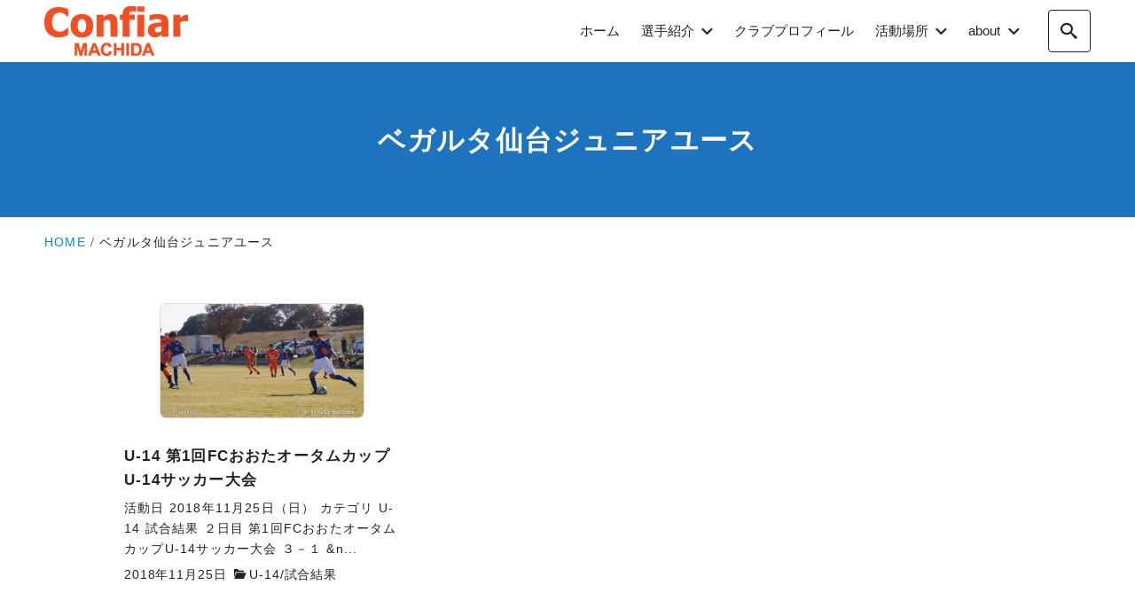

--- FILE ---
content_type: text/html; charset=UTF-8
request_url: https://official.confiar-machida.com/tag/%E3%83%99%E3%82%AC%E3%83%AB%E3%82%BF%E4%BB%99%E5%8F%B0%E3%82%B8%E3%83%A5%E3%83%8B%E3%82%A2%E3%83%A6%E3%83%BC%E3%82%B9/
body_size: 23371
content:
<!DOCTYPE html><html prefix="og: http://ogp.me/ns# fb: http://ogp.me/ns/fb# article: http://ogp.me/ns/article#" dir="ltr" lang="ja" prefix="og: https://ogp.me/ns#"><head><meta http-equiv="Content-Type" content="text/html"><meta http-equiv="X-UA-Compatible" content="IE=edge"><meta charset="UTF-8"><meta name="viewport" content="width=device-width, minimum-scale=1.0, maximum-scale=2, user-scalable=1, initial-scale=1" /><link rel="prerender" href="https://official.confiar-machida.com"><link rel="profile" href="http://gmpg.org/xfn/11"><link media="all" href="https://official.confiar-machida.com/wp-content/cache/autoptimize/css/autoptimize_54de77b4a9fd6d46ba50e4bbd9a61bdd.css" rel="stylesheet"><title>ベガルタ仙台ジュニアユース - Confiar MACHIDA since 2006</title><meta name="robots" content="max-image-preview:large" /><link rel="canonical" href="https://official.confiar-machida.com/tag/%e3%83%99%e3%82%ac%e3%83%ab%e3%82%bf%e4%bb%99%e5%8f%b0%e3%82%b8%e3%83%a5%e3%83%8b%e3%82%a2%e3%83%a6%e3%83%bc%e3%82%b9/" /><meta name="generator" content="All in One SEO (AIOSEO) 4.9.3" /> <script type="application/ld+json" class="aioseo-schema">{"@context":"https:\/\/schema.org","@graph":[{"@type":"BreadcrumbList","@id":"https:\/\/official.confiar-machida.com\/tag\/%E3%83%99%E3%82%AC%E3%83%AB%E3%82%BF%E4%BB%99%E5%8F%B0%E3%82%B8%E3%83%A5%E3%83%8B%E3%82%A2%E3%83%A6%E3%83%BC%E3%82%B9\/#breadcrumblist","itemListElement":[{"@type":"ListItem","@id":"https:\/\/official.confiar-machida.com#listItem","position":1,"name":"\u30db\u30fc\u30e0","item":"https:\/\/official.confiar-machida.com","nextItem":{"@type":"ListItem","@id":"https:\/\/official.confiar-machida.com\/tag\/%e3%83%99%e3%82%ac%e3%83%ab%e3%82%bf%e4%bb%99%e5%8f%b0%e3%82%b8%e3%83%a5%e3%83%8b%e3%82%a2%e3%83%a6%e3%83%bc%e3%82%b9\/#listItem","name":"\u30d9\u30ac\u30eb\u30bf\u4ed9\u53f0\u30b8\u30e5\u30cb\u30a2\u30e6\u30fc\u30b9"}},{"@type":"ListItem","@id":"https:\/\/official.confiar-machida.com\/tag\/%e3%83%99%e3%82%ac%e3%83%ab%e3%82%bf%e4%bb%99%e5%8f%b0%e3%82%b8%e3%83%a5%e3%83%8b%e3%82%a2%e3%83%a6%e3%83%bc%e3%82%b9\/#listItem","position":2,"name":"\u30d9\u30ac\u30eb\u30bf\u4ed9\u53f0\u30b8\u30e5\u30cb\u30a2\u30e6\u30fc\u30b9","previousItem":{"@type":"ListItem","@id":"https:\/\/official.confiar-machida.com#listItem","name":"\u30db\u30fc\u30e0"}}]},{"@type":"CollectionPage","@id":"https:\/\/official.confiar-machida.com\/tag\/%E3%83%99%E3%82%AC%E3%83%AB%E3%82%BF%E4%BB%99%E5%8F%B0%E3%82%B8%E3%83%A5%E3%83%8B%E3%82%A2%E3%83%A6%E3%83%BC%E3%82%B9\/#collectionpage","url":"https:\/\/official.confiar-machida.com\/tag\/%E3%83%99%E3%82%AC%E3%83%AB%E3%82%BF%E4%BB%99%E5%8F%B0%E3%82%B8%E3%83%A5%E3%83%8B%E3%82%A2%E3%83%A6%E3%83%BC%E3%82%B9\/","name":"\u30d9\u30ac\u30eb\u30bf\u4ed9\u53f0\u30b8\u30e5\u30cb\u30a2\u30e6\u30fc\u30b9 - Confiar MACHIDA since 2006","inLanguage":"ja","isPartOf":{"@id":"https:\/\/official.confiar-machida.com\/#website"},"breadcrumb":{"@id":"https:\/\/official.confiar-machida.com\/tag\/%E3%83%99%E3%82%AC%E3%83%AB%E3%82%BF%E4%BB%99%E5%8F%B0%E3%82%B8%E3%83%A5%E3%83%8B%E3%82%A2%E3%83%A6%E3%83%BC%E3%82%B9\/#breadcrumblist"}},{"@type":"Organization","@id":"https:\/\/official.confiar-machida.com\/#organization","name":"Confiar MACHIDA since 2006","description":"\u30b3\u30f3\u30d5\u30a3\u30a2\u30fc\u30eb\u753a\u7530JY\u306f\u3001\u6771\u4eac\u90fd\u753a\u7530\u5e02\u3092\u62e0\u70b9\u306b\uff12\uff10\uff10\uff16\u5e74\u306b\u5275\u7acb\u3057\u3066\u6d3b\u52d5\u3057\u3066\u3044\u308b\u4e2d\u5b66\u751f\u30b5\u30c3\u30ab\u30fc\u30af\u30e9\u30d6\u3067\u3059\u3002\u5f53\u30b5\u30a4\u30c8\u306f\u30c1\u30fc\u30e0\u6d3b\u52d5\u306e\u5831\u544a\u3084\u95a2\u4fc2\u3059\u308b\u30a6\u30a7\u30d6\u30b5\u30a4\u30c8\u3068\u306e\u30b3\u30df\u30e5\u30cb\u30b1\u30fc\u30b7\u30e7\u30f3\u30b5\u30a4\u30c8\u3067\u3059\u3002","url":"https:\/\/official.confiar-machida.com\/","logo":{"@type":"ImageObject","url":"https:\/\/official.confiar-machida.com\/wp-content\/uploads\/00_cf_Image\/img20160130080120091616.png","@id":"https:\/\/official.confiar-machida.com\/tag\/%E3%83%99%E3%82%AC%E3%83%AB%E3%82%BF%E4%BB%99%E5%8F%B0%E3%82%B8%E3%83%A5%E3%83%8B%E3%82%A2%E3%83%A6%E3%83%BC%E3%82%B9\/#organizationLogo","width":200,"height":69},"image":{"@id":"https:\/\/official.confiar-machida.com\/tag\/%E3%83%99%E3%82%AC%E3%83%AB%E3%82%BF%E4%BB%99%E5%8F%B0%E3%82%B8%E3%83%A5%E3%83%8B%E3%82%A2%E3%83%A6%E3%83%BC%E3%82%B9\/#organizationLogo"},"sameAs":["https:\/\/www.facebook.com\/Confiar.MACHIDA\/","https:\/\/x.com\/ConfiarMACHIDA\/"]},{"@type":"WebSite","@id":"https:\/\/official.confiar-machida.com\/#website","url":"https:\/\/official.confiar-machida.com\/","name":"Confiar MACHIDA since 2006","description":"\u30b3\u30f3\u30d5\u30a3\u30a2\u30fc\u30eb\u753a\u7530JY\u306f\u3001\u6771\u4eac\u90fd\u753a\u7530\u5e02\u3092\u62e0\u70b9\u306b\uff12\uff10\uff10\uff16\u5e74\u306b\u5275\u7acb\u3057\u3066\u6d3b\u52d5\u3057\u3066\u3044\u308b\u4e2d\u5b66\u751f\u30b5\u30c3\u30ab\u30fc\u30af\u30e9\u30d6\u3067\u3059\u3002\u5f53\u30b5\u30a4\u30c8\u306f\u30c1\u30fc\u30e0\u6d3b\u52d5\u306e\u5831\u544a\u3084\u95a2\u4fc2\u3059\u308b\u30a6\u30a7\u30d6\u30b5\u30a4\u30c8\u3068\u306e\u30b3\u30df\u30e5\u30cb\u30b1\u30fc\u30b7\u30e7\u30f3\u30b5\u30a4\u30c8\u3067\u3059\u3002","inLanguage":"ja","publisher":{"@id":"https:\/\/official.confiar-machida.com\/#organization"}}]}</script> <meta property="og:type" content="website" /><meta property="og:title" content="ベガルタ仙台ジュニアユース - Confiar MACHIDA since 2006" /><meta property="og:description" content="コンフィアール町田JYは、東京都町田市を拠点に２００６年に創立して活動している中学生サッカークラブです。当サイトはチーム活動の報告や関係するウェブサイトとのコミュニケーションサイトです。" /><meta property="og:url" content="https://official.confiar-machida.com/tag/%E3%83%99%E3%82%AC%E3%83%AB%E3%82%BF%E4%BB%99%E5%8F%B0%E3%82%B8%E3%83%A5%E3%83%8B%E3%82%A2%E3%83%A6%E3%83%BC%E3%82%B9" /><meta property="og:site_name" content="Confiar MACHIDA since 2006" /><meta property="fb:app_id" content="803857383600923" /><link rel="alternate" type="application/rss+xml" title="Confiar MACHIDA since 2006 &raquo; フィード" href="https://official.confiar-machida.com/feed/" /><link rel="alternate" type="application/rss+xml" title="Confiar MACHIDA since 2006 &raquo; コメントフィード" href="https://official.confiar-machida.com/comments/feed/" /><link rel="alternate" type="application/rss+xml" title="Confiar MACHIDA since 2006 &raquo; ベガルタ仙台ジュニアユース タグのフィード" href="https://official.confiar-machida.com/tag/%e3%83%99%e3%82%ac%e3%83%ab%e3%82%bf%e4%bb%99%e5%8f%b0%e3%82%b8%e3%83%a5%e3%83%8b%e3%82%a2%e3%83%a6%e3%83%bc%e3%82%b9/feed/" /> <script type="text/javascript" src="https://official.confiar-machida.com/wp-includes/js/jquery/jquery.min.js?ver=3.7.1" id="jquery-core-js"></script> <link rel="https://api.w.org/" href="https://official.confiar-machida.com/wp-json/" /><link rel="alternate" title="JSON" type="application/json" href="https://official.confiar-machida.com/wp-json/wp/v2/tags/286" /><link rel="EditURI" type="application/rsd+xml" title="RSD" href="https://official.confiar-machida.com/xmlrpc.php?rsd" /><meta name="generator" content="WordPress 6.9" /><link rel="icon" href="https://official.confiar-machida.com/wp-content/uploads/00_cf_Image/cropped-cf_siteicon_r7-32x32.png" sizes="32x32" /><link rel="icon" href="https://official.confiar-machida.com/wp-content/uploads/00_cf_Image/cropped-cf_siteicon_r7-192x192.png" sizes="192x192" /><link rel="apple-touch-icon" href="https://official.confiar-machida.com/wp-content/uploads/00_cf_Image/cropped-cf_siteicon_r7-180x180.png" /><meta name="msapplication-TileImage" content="https://official.confiar-machida.com/wp-content/uploads/00_cf_Image/cropped-cf_siteicon_r7-270x270.png" /> <script async src="https://www.googletagmanager.com/gtag/js?id=G-V8SFXMX0K2"></script> </head><body class="archive tag tag-286 wp-custom-logo wp-embed-responsive wp-theme-nishiki-pro nishiki-pro-design-btn-mild header-menu-collapse"><div id="page" class="site" ><header id="masthead" class="sticky nishiki-pro-global-nav-style nishiki-pro-global-nav-style-01 nishiki-pro-header-button-style nishiki-pro-header-button-style-01" role="banner"><div class="flex w-full container"><div class="site-info"> <a href="https://official.confiar-machida.com/"> <img src="https://official.confiar-machida.com/wp-content/uploads/00_cf_Image/img20160130080120091616.png" width="200" height="69" alt="Confiar MACHIDA since 2006"> </a></div><nav class="global-nav" role="navigation"><div class="menu-collapse overlay panel panel-slide" id="menu-collapse" data-drawer-width="781" data-nav-open-type="hover"><div class="overlay-inner relative w-full"><section class="nav-items-wrapper"><div class="nav-items-inner"><ul class="menu-items"><li id="menu-item-2509" class="menu-item menu-item-type-custom menu-item-object-custom menu-item-home menu-item-2509"><a href="https://official.confiar-machida.com/" data-depth="0" ><div class="menu-item-detail"><span class="title">ホーム</span></div></a></li><li id="menu-item-4410" class="menu-item menu-item-type-custom menu-item-object-custom menu-item-has-children menu-item-4410"><a href="#" data-depth="0" ><div class="menu-item-detail"><div><span class="title">選手紹介</span></div></div></a><span class="arrow"><i class="icomoon icon-arrow-down"></i></span><ul class="sub-menu"><li id="menu-item-4403" class="menu-item menu-item-type-custom menu-item-object-custom menu-item-4403"><a href="https://official.confiar-machida.com/u15-playername/" data-depth="1" ><div class="menu-item-detail"><span class="title">U-15</span></div></a></li><li id="menu-item-4404" class="menu-item menu-item-type-custom menu-item-object-custom menu-item-4404"><a href="https://official.confiar-machida.com/u14-playername/" data-depth="1" ><div class="menu-item-detail"><span class="title">U-14</span></div></a></li><li id="menu-item-4405" class="menu-item menu-item-type-custom menu-item-object-custom menu-item-4405"><a href="https://official.confiar-machida.com/u13-playername/" data-depth="1" ><div class="menu-item-detail"><span class="title">U-13</span></div></a></li></ul></li><li id="menu-item-10157" class="menu-item menu-item-type-custom menu-item-object-custom menu-item-10157"><a href="https://official.confiar-machida.com/clubprofiler/" data-depth="0" ><div class="menu-item-detail"><span class="title">クラブプロフィール</span></div></a></li><li id="menu-item-7266" class="menu-item menu-item-type-custom menu-item-object-custom menu-item-has-children menu-item-7266"><a href="#" data-depth="0" ><div class="menu-item-detail"><div><span class="title">活動場所</span></div></div></a><span class="arrow"><i class="icomoon icon-arrow-down"></i></span><ul class="sub-menu"><li id="menu-item-7625" class="menu-item menu-item-type-post_type menu-item-object-page menu-item-7625"><a href="https://official.confiar-machida.com/homeground-rel2020r2/" data-depth="1" ><div class="menu-item-detail"><span class="title">ホームグラウンド</span></div></a></li></ul></li><li id="menu-item-4418" class="menu-item menu-item-type-custom menu-item-object-custom menu-item-has-children menu-item-4418"><a href="#" data-depth="0" ><div class="menu-item-detail"><div><span class="title">about</span></div></div></a><span class="arrow"><i class="icomoon icon-arrow-down"></i></span><ul class="sub-menu"><li id="menu-item-10204" class="menu-item menu-item-type-post_type menu-item-object-page menu-item-10204"><a href="https://official.confiar-machida.com/clubstaff/" data-depth="1" ><div class="menu-item-detail"><span class="title">クラブスタッフ</span></div></a></li></ul></li></ul></div></section> <button id="close-panel-button-menu" class="close" aria-label="close"><i class="icomoon icon-close"></i></button></div></div></nav> <button id="search-button" class="icon" aria-controls="search-overlay" aria-label="search"> <i class="icomoon icon-search"></i> </button> <button id="menu-collapse-button" class="icon" aria-controls="menu-collapse" aria-label="menu"> <i class="icomoon icon-menu"></i> </button></div></header><div id="search-overlay" class="overlay flex fixed w-full h-full panel-slide"><div class="overlay-inner relative w-full"><form role="search" class="wp-block-search" method="get" action="https://official.confiar-machida.com/"><div class="wp-block-search__inside-wrapper"> <input class="wp-block-search__input" type="text" value="" name="s" id="s" placeholder="検索文字を入力" required> <button class="wp-block-search__button" type="submit" id="searchsubmit">検索</button></div></form> <button class="close" aria-label="close"><i class="icomoon icon-close"></i></button></div></div><div id="menu-overlay" class="overlay flex fixed w-full h-full panel-slide" data-nav-open-type="click"><div class="overlay-inner relative w-full"><section class="nav-items-wrapper"><div class="nav-items-inner"><ul class="menu-items"><li class="menu-item menu-item-type-custom menu-item-object-custom menu-item-home menu-item-2509"><a href="https://official.confiar-machida.com/" data-depth="0" ><div class="menu-item-detail"><span class="title">ホーム</span></div></a></li><li class="menu-item menu-item-type-custom menu-item-object-custom menu-item-has-children menu-item-4410"><a href="#" data-depth="0" ><div class="menu-item-detail"><div><span class="title">選手紹介</span></div></div><span class="arrow"><i class="icomoon icon-arrow-down"></i></span></a><ul class="sub-menu"><li class="menu-item menu-item-type-custom menu-item-object-custom menu-item-4403"><a href="https://official.confiar-machida.com/u15-playername/" data-depth="1" ><div class="menu-item-detail"><span class="title">U-15</span></div></a></li><li class="menu-item menu-item-type-custom menu-item-object-custom menu-item-4404"><a href="https://official.confiar-machida.com/u14-playername/" data-depth="1" ><div class="menu-item-detail"><span class="title">U-14</span></div></a></li><li class="menu-item menu-item-type-custom menu-item-object-custom menu-item-4405"><a href="https://official.confiar-machida.com/u13-playername/" data-depth="1" ><div class="menu-item-detail"><span class="title">U-13</span></div></a></li></ul></li><li class="menu-item menu-item-type-custom menu-item-object-custom menu-item-10157"><a href="https://official.confiar-machida.com/clubprofiler/" data-depth="0" ><div class="menu-item-detail"><span class="title">クラブプロフィール</span></div></a></li><li class="menu-item menu-item-type-custom menu-item-object-custom menu-item-has-children menu-item-7266"><a href="#" data-depth="0" ><div class="menu-item-detail"><div><span class="title">活動場所</span></div></div><span class="arrow"><i class="icomoon icon-arrow-down"></i></span></a><ul class="sub-menu"><li class="menu-item menu-item-type-post_type menu-item-object-page menu-item-7625"><a href="https://official.confiar-machida.com/homeground-rel2020r2/" data-depth="1" ><div class="menu-item-detail"><span class="title">ホームグラウンド</span></div></a></li></ul></li><li class="menu-item menu-item-type-custom menu-item-object-custom menu-item-has-children menu-item-4418"><a href="#" data-depth="0" ><div class="menu-item-detail"><div><span class="title">about</span></div></div><span class="arrow"><i class="icomoon icon-arrow-down"></i></span></a><ul class="sub-menu"><li class="menu-item menu-item-type-post_type menu-item-object-page menu-item-10204"><a href="https://official.confiar-machida.com/clubstaff/" data-depth="1" ><div class="menu-item-detail"><span class="title">クラブスタッフ</span></div></a></li></ul></li></ul></div></section> <button class="close" aria-label="close"><i class="icomoon icon-close"></i></button></div></div><div id="content"  class="content sidebar-none"><main id="main" class="site-main" role="main" ><header class="page-header center eye-catch-none"><div class="page-header-inner container"><h1>ベガルタ仙台ジュニアユース</h1></div></header><div class="nishiki-pro-breadcrumbs nishiki-pro-breadcrumbs-header"><ol class="container"><li><a href="https://official.confiar-machida.com"><span>HOME</span></a></li><li><span class="current">ベガルタ仙台ジュニアユース</span></li></ol></div><div class="container column"><div class="archives"><div class="articles flex column-3"><article class="post-5512 post type-post status-publish format-standard has-post-thumbnail hentry category-game-result-u14 category-game-result tag-fc tag-u-14 tag-286 tag-284 tag-jr tag-67 tag-65"><div class="post-image aspect-ratio-16-9"> <a class="post-link" href="https://official.confiar-machida.com/game-result/2018/11/u-14-%e7%ac%ac1%e5%9b%9efc%e3%81%8a%e3%81%8a%e3%81%9f%e3%82%aa%e3%83%bc%e3%82%bf%e3%83%a0%e3%82%ab%e3%83%83%e3%83%97u-14%e3%82%b5%e3%83%83%e3%82%ab%e3%83%bc%e5%a4%a7%e4%bc%9a/"><figure> <img width="640" height="360" src="https://official.confiar-machida.com/wp-content/uploads/2018/11/20181124_u14_OhtaFes-640x360.png" class="attachment-post-thumbnail size-post-thumbnail wp-post-image" alt="U-14 第1回FCおおたオータムカップU-14サッカー大会" decoding="async" fetchpriority="high" /></figure> </a></div><div class="post-detail"> <a class="post-link" href="https://official.confiar-machida.com/game-result/2018/11/u-14-%e7%ac%ac1%e5%9b%9efc%e3%81%8a%e3%81%8a%e3%81%9f%e3%82%aa%e3%83%bc%e3%82%bf%e3%83%a0%e3%82%ab%e3%83%83%e3%83%97u-14%e3%82%b5%e3%83%83%e3%82%ab%e3%83%bc%e5%a4%a7%e4%bc%9a/"><header><h2 class="post-title">U-14 第1回FCおおたオータムカップU-14サッカー大会</h2></header><div class="excerpt">活動日 2018年11月25日（日） カテゴリ U-14 試合結果 ２日目 第1回FCおおたオータムカップU-14サッカー大会 ３－１&nbsp;&amp;n...</div> </a><footer> <span class="date">2018年11月25日</span><span class="cat"><i class="icomoon icon-folder-open"></i><a href="https://official.confiar-machida.com/category/game-result/game-result-u14/">U-14</a>/<a href="https://official.confiar-machida.com/category/game-result/">試合結果</a></span></footer></div></article></div></div></div></main></div><div id="nishiki-pro-social-button-wrapper" class="center"><div class="nishiki-pro-social-button-inner"><div class="nishiki-pro-social-buttons nishiki-pro-social-button-style nishiki-pro-social-button-style-02"><a target="_blank" aria-label="x" rel="noopener noreferrer" href="https://x.com/ConfiarMACHIDA/"><i class="icomoon icon-x"></i></a></div></div></div><footer id="footer" role="contentinfo"><div class="footer-inner container"><p class="copyright"> コンフィアール町田JYは、東京都町田市を拠点に2006年に創立して活動している中学生サッカークラブです。<br> © 2006-2026 コンフィアール町田JY / Confiar MACHIDA</p><div class="footer-bottom-right-content fixed right-6 bottom-6"><div id="scroll-page-top" class="is-desktop is-tablet is-smartphone"><a href="#page"><svg width="100%" height="100%" viewBox="0 0 48 48" xmlns="http://www.w3.org/2000/svg"> <g transform="matrix(-1,1.22465e-16,-1.22465e-16,-1,48,48)"> <path d="M44,18.182L24,34.182L4,18.182L7.273,13.818L24,26.909L40.364,13.818L44,18.182Z" /> </g></svg> </a></div></div></div></footer></div> <script type="speculationrules">{"prefetch":[{"source":"document","where":{"and":[{"href_matches":"/*"},{"not":{"href_matches":["/wp-*.php","/wp-admin/*","/wp-content/uploads/*","/wp-content/*","/wp-content/plugins/*","/wp-content/themes/nishiki-pro/*","/*\\?(.+)"]}},{"not":{"selector_matches":"a[rel~=\"nofollow\"]"}},{"not":{"selector_matches":".no-prefetch, .no-prefetch a"}}]},"eagerness":"conservative"}]}</script> <script id="wp-emoji-settings" type="application/json">{"baseUrl":"https://s.w.org/images/core/emoji/17.0.2/72x72/","ext":".png","svgUrl":"https://s.w.org/images/core/emoji/17.0.2/svg/","svgExt":".svg","source":{"concatemoji":"https://official.confiar-machida.com/wp-includes/js/wp-emoji-release.min.js?ver=6.9"}}</script> <script type="module">/*! This file is auto-generated */
const a=JSON.parse(document.getElementById("wp-emoji-settings").textContent),o=(window._wpemojiSettings=a,"wpEmojiSettingsSupports"),s=["flag","emoji"];function i(e){try{var t={supportTests:e,timestamp:(new Date).valueOf()};sessionStorage.setItem(o,JSON.stringify(t))}catch(e){}}function c(e,t,n){e.clearRect(0,0,e.canvas.width,e.canvas.height),e.fillText(t,0,0);t=new Uint32Array(e.getImageData(0,0,e.canvas.width,e.canvas.height).data);e.clearRect(0,0,e.canvas.width,e.canvas.height),e.fillText(n,0,0);const a=new Uint32Array(e.getImageData(0,0,e.canvas.width,e.canvas.height).data);return t.every((e,t)=>e===a[t])}function p(e,t){e.clearRect(0,0,e.canvas.width,e.canvas.height),e.fillText(t,0,0);var n=e.getImageData(16,16,1,1);for(let e=0;e<n.data.length;e++)if(0!==n.data[e])return!1;return!0}function u(e,t,n,a){switch(t){case"flag":return n(e,"\ud83c\udff3\ufe0f\u200d\u26a7\ufe0f","\ud83c\udff3\ufe0f\u200b\u26a7\ufe0f")?!1:!n(e,"\ud83c\udde8\ud83c\uddf6","\ud83c\udde8\u200b\ud83c\uddf6")&&!n(e,"\ud83c\udff4\udb40\udc67\udb40\udc62\udb40\udc65\udb40\udc6e\udb40\udc67\udb40\udc7f","\ud83c\udff4\u200b\udb40\udc67\u200b\udb40\udc62\u200b\udb40\udc65\u200b\udb40\udc6e\u200b\udb40\udc67\u200b\udb40\udc7f");case"emoji":return!a(e,"\ud83e\u1fac8")}return!1}function f(e,t,n,a){let r;const o=(r="undefined"!=typeof WorkerGlobalScope&&self instanceof WorkerGlobalScope?new OffscreenCanvas(300,150):document.createElement("canvas")).getContext("2d",{willReadFrequently:!0}),s=(o.textBaseline="top",o.font="600 32px Arial",{});return e.forEach(e=>{s[e]=t(o,e,n,a)}),s}function r(e){var t=document.createElement("script");t.src=e,t.defer=!0,document.head.appendChild(t)}a.supports={everything:!0,everythingExceptFlag:!0},new Promise(t=>{let n=function(){try{var e=JSON.parse(sessionStorage.getItem(o));if("object"==typeof e&&"number"==typeof e.timestamp&&(new Date).valueOf()<e.timestamp+604800&&"object"==typeof e.supportTests)return e.supportTests}catch(e){}return null}();if(!n){if("undefined"!=typeof Worker&&"undefined"!=typeof OffscreenCanvas&&"undefined"!=typeof URL&&URL.createObjectURL&&"undefined"!=typeof Blob)try{var e="postMessage("+f.toString()+"("+[JSON.stringify(s),u.toString(),c.toString(),p.toString()].join(",")+"));",a=new Blob([e],{type:"text/javascript"});const r=new Worker(URL.createObjectURL(a),{name:"wpTestEmojiSupports"});return void(r.onmessage=e=>{i(n=e.data),r.terminate(),t(n)})}catch(e){}i(n=f(s,u,c,p))}t(n)}).then(e=>{for(const n in e)a.supports[n]=e[n],a.supports.everything=a.supports.everything&&a.supports[n],"flag"!==n&&(a.supports.everythingExceptFlag=a.supports.everythingExceptFlag&&a.supports[n]);var t;a.supports.everythingExceptFlag=a.supports.everythingExceptFlag&&!a.supports.flag,a.supports.everything||((t=a.source||{}).concatemoji?r(t.concatemoji):t.wpemoji&&t.twemoji&&(r(t.twemoji),r(t.wpemoji)))});
//# sourceURL=https://official.confiar-machida.com/wp-includes/js/wp-emoji-loader.min.js</script> <script defer src="https://official.confiar-machida.com/wp-content/cache/autoptimize/js/autoptimize_dfb2878a10f8e30bc4c86e72b0a51738.js"></script></body></html>
<!-- Dynamic page generated in 3.853 seconds. -->
<!-- Cached page generated by WP-Super-Cache on 2026-01-22 06:28:29 -->

<!-- super cache -->

--- FILE ---
content_type: text/css
request_url: https://official.confiar-machida.com/wp-content/cache/autoptimize/css/autoptimize_54de77b4a9fd6d46ba50e4bbd9a61bdd.css
body_size: 508300
content:
img:is([sizes=auto i],[sizes^="auto," i]){contain-intrinsic-size:3000px 1500px}
img.wp-smiley,img.emoji{display:inline !important;border:none !important;box-shadow:none !important;height:1em !important;width:1em !important;margin:0 .07em !important;vertical-align:-.1em !important;background:0 0 !important;padding:0 !important}
:root{--wp-block-synced-color:#7a00df;--wp-block-synced-color--rgb:122,0,223;--wp-bound-block-color:var(--wp-block-synced-color);--wp-editor-canvas-background:#ddd;--wp-admin-theme-color:#007cba;--wp-admin-theme-color--rgb:0,124,186;--wp-admin-theme-color-darker-10:#006ba1;--wp-admin-theme-color-darker-10--rgb:0,107,160.5;--wp-admin-theme-color-darker-20:#005a87;--wp-admin-theme-color-darker-20--rgb:0,90,135;--wp-admin-border-width-focus:2px}@media (min-resolution:192dpi){:root{--wp-admin-border-width-focus:1.5px}}.wp-element-button{cursor:pointer}:root .has-very-light-gray-background-color{background-color:#eee}:root .has-very-dark-gray-background-color{background-color:#313131}:root .has-very-light-gray-color{color:#eee}:root .has-very-dark-gray-color{color:#313131}:root .has-vivid-green-cyan-to-vivid-cyan-blue-gradient-background{background:linear-gradient(135deg,#00d084,#0693e3)}:root .has-purple-crush-gradient-background{background:linear-gradient(135deg,#34e2e4,#4721fb 50%,#ab1dfe)}:root .has-hazy-dawn-gradient-background{background:linear-gradient(135deg,#faaca8,#dad0ec)}:root .has-subdued-olive-gradient-background{background:linear-gradient(135deg,#fafae1,#67a671)}:root .has-atomic-cream-gradient-background{background:linear-gradient(135deg,#fdd79a,#004a59)}:root .has-nightshade-gradient-background{background:linear-gradient(135deg,#330968,#31cdcf)}:root .has-midnight-gradient-background{background:linear-gradient(135deg,#020381,#2874fc)}:root{--wp--preset--font-size--normal:16px;--wp--preset--font-size--huge:42px}.has-regular-font-size{font-size:1em}.has-larger-font-size{font-size:2.625em}.has-normal-font-size{font-size:var(--wp--preset--font-size--normal)}.has-huge-font-size{font-size:var(--wp--preset--font-size--huge)}.has-text-align-center{text-align:center}.has-text-align-left{text-align:left}.has-text-align-right{text-align:right}.has-fit-text{white-space:nowrap!important}#end-resizable-editor-section{display:none}.aligncenter{clear:both}.items-justified-left{justify-content:flex-start}.items-justified-center{justify-content:center}.items-justified-right{justify-content:flex-end}.items-justified-space-between{justify-content:space-between}.screen-reader-text{border:0;clip-path:inset(50%);height:1px;margin:-1px;overflow:hidden;padding:0;position:absolute;width:1px;word-wrap:normal!important}.screen-reader-text:focus{background-color:#ddd;clip-path:none;color:#444;display:block;font-size:1em;height:auto;left:5px;line-height:normal;padding:15px 23px 14px;text-decoration:none;top:5px;width:auto;z-index:100000}html :where(.has-border-color){border-style:solid}html :where([style*=border-top-color]){border-top-style:solid}html :where([style*=border-right-color]){border-right-style:solid}html :where([style*=border-bottom-color]){border-bottom-style:solid}html :where([style*=border-left-color]){border-left-style:solid}html :where([style*=border-width]){border-style:solid}html :where([style*=border-top-width]){border-top-style:solid}html :where([style*=border-right-width]){border-right-style:solid}html :where([style*=border-bottom-width]){border-bottom-style:solid}html :where([style*=border-left-width]){border-left-style:solid}html :where(img[class*=wp-image-]){height:auto;max-width:100%}:where(figure){margin:0 0 1em}html :where(.is-position-sticky){--wp-admin--admin-bar--position-offset:var(--wp-admin--admin-bar--height,0px)}@media screen and (max-width:600px){html :where(.is-position-sticky){--wp-admin--admin-bar--position-offset:0px}}
:root{--wp--preset--aspect-ratio--square:1;--wp--preset--aspect-ratio--4-3:4/3;--wp--preset--aspect-ratio--3-4:3/4;--wp--preset--aspect-ratio--3-2:3/2;--wp--preset--aspect-ratio--2-3:2/3;--wp--preset--aspect-ratio--16-9:16/9;--wp--preset--aspect-ratio--9-16:9/16;--wp--preset--color--black:#000;--wp--preset--color--cyan-bluish-gray:#abb8c3;--wp--preset--color--white:#fff;--wp--preset--color--pale-pink:#f78da7;--wp--preset--color--vivid-red:#cf2e2e;--wp--preset--color--luminous-vivid-orange:#ff6900;--wp--preset--color--luminous-vivid-amber:#fcb900;--wp--preset--color--light-green-cyan:#7bdcb5;--wp--preset--color--vivid-green-cyan:#00d084;--wp--preset--color--pale-cyan-blue:#8ed1fc;--wp--preset--color--vivid-cyan-blue:#0693e3;--wp--preset--color--vivid-purple:#9b51e0;--wp--preset--color--pastel-red:#fde9ec;--wp--preset--color--pastel-orange:#ffedda;--wp--preset--color--pastel-yellow:#fbf8c7;--wp--preset--color--pastel-green:#ecfbde;--wp--preset--color--pastel-blue:#e1f2fd;--wp--preset--color--pastel-purple:#fbebfa;--wp--preset--color--pastel-pink:#ff1e6b;--wp--preset--color--very-light-gray:#eee;--wp--preset--color--very-dark-gray:#313131;--wp--preset--color--main-01:#222;--wp--preset--color--main-02:#fff;--wp--preset--color--accent-01:#8d728f;--wp--preset--color--accent-02:#fff;--wp--preset--gradient--vivid-cyan-blue-to-vivid-purple:linear-gradient(135deg,#0693e3 0%,#9b51e0 100%);--wp--preset--gradient--light-green-cyan-to-vivid-green-cyan:linear-gradient(135deg,#7adcb4 0%,#00d082 100%);--wp--preset--gradient--luminous-vivid-amber-to-luminous-vivid-orange:linear-gradient(135deg,#fcb900 0%,#ff6900 100%);--wp--preset--gradient--luminous-vivid-orange-to-vivid-red:linear-gradient(135deg,#ff6900 0%,#cf2e2e 100%);--wp--preset--gradient--very-light-gray-to-cyan-bluish-gray:linear-gradient(135deg,#eee 0%,#a9b8c3 100%);--wp--preset--gradient--cool-to-warm-spectrum:linear-gradient(135deg,#4aeadc 0%,#9778d1 20%,#cf2aba 40%,#ee2c82 60%,#fb6962 80%,#fef84c 100%);--wp--preset--gradient--blush-light-purple:linear-gradient(135deg,#ffceec 0%,#9896f0 100%);--wp--preset--gradient--blush-bordeaux:linear-gradient(135deg,#fecda5 0%,#fe2d2d 50%,#6b003e 100%);--wp--preset--gradient--luminous-dusk:linear-gradient(135deg,#ffcb70 0%,#c751c0 50%,#4158d0 100%);--wp--preset--gradient--pale-ocean:linear-gradient(135deg,#fff5cb 0%,#b6e3d4 50%,#33a7b5 100%);--wp--preset--gradient--electric-grass:linear-gradient(135deg,#caf880 0%,#71ce7e 100%);--wp--preset--gradient--midnight:linear-gradient(135deg,#020381 0%,#2874fc 100%);--wp--preset--font-size--small:13px;--wp--preset--font-size--medium:20px;--wp--preset--font-size--large:36px;--wp--preset--font-size--x-large:42px;--wp--preset--spacing--20:.44rem;--wp--preset--spacing--30:.67rem;--wp--preset--spacing--40:1rem;--wp--preset--spacing--50:1.5rem;--wp--preset--spacing--60:2.25rem;--wp--preset--spacing--70:3.38rem;--wp--preset--spacing--80:5.06rem;--wp--preset--shadow--natural:6px 6px 9px rgba(0,0,0,.2);--wp--preset--shadow--deep:12px 12px 50px rgba(0,0,0,.4);--wp--preset--shadow--sharp:6px 6px 0px rgba(0,0,0,.2);--wp--preset--shadow--outlined:6px 6px 0px -3px #fff,6px 6px #000;--wp--preset--shadow--crisp:6px 6px 0px #000;--wp--preset--shadow--nishiki-pro-shadow-sm:0 1px 2px 0 rgba(0,0,0,.05);--wp--preset--shadow--nishiki-pro-shadow:0 1px 3px 0 rgba(0,0,0,.1),0 1px 2px -1px rgba(0,0,0,.1);--wp--preset--shadow--nishiki-pro-shadow-md:0 4px 6px -1px rgba(0,0,0,.1),0 2px 4px -2px rgba(0,0,0,.1);--wp--preset--shadow--nishiki-pro-shadow-lg:0 10px 15px -3px rgba(0,0,0,.1),0 4px 6px -4px rgba(0,0,0,.1);--wp--preset--shadow--nishiki-pro-shadow-xl:0 20px 25px -5px rgba(0,0,0,.1),0 8px 10px -6px rgba(0,0,0,.1);--wp--preset--shadow--nishiki-pro-shadow-2-xl:0 25px 50px -12px rgba(0,0,0,.25);--wp--preset--shadow--nishiki-pro-shadow-inner:inset 0 2px 4px 0 rgba(0,0,0,.05)}:root{--wp--style--global--content-size:var(--nishiki-pro-site-content-width);--wp--style--global--wide-size:var(--nishiki-pro-site-wide-width)}:where(body){margin:0}.wp-site-blocks{padding-top:var(--wp--style--root--padding-top);padding-bottom:var(--wp--style--root--padding-bottom)}.has-global-padding{padding-right:var(--wp--style--root--padding-right);padding-left:var(--wp--style--root--padding-left)}.has-global-padding>.alignfull{margin-right:calc(var(--wp--style--root--padding-right) * -1);margin-left:calc(var(--wp--style--root--padding-left) * -1)}.has-global-padding :where(:not(.alignfull.is-layout-flow)>.has-global-padding:not(.wp-block-block,.alignfull)){padding-right:0;padding-left:0}.has-global-padding :where(:not(.alignfull.is-layout-flow)>.has-global-padding:not(.wp-block-block,.alignfull))>.alignfull{margin-left:0;margin-right:0}.wp-site-blocks>.alignleft{float:left;margin-right:2em}.wp-site-blocks>.alignright{float:right;margin-left:2em}.wp-site-blocks>.aligncenter{justify-content:center;margin-left:auto;margin-right:auto}:where(.wp-site-blocks)>*{margin-block-start:1.5rem;margin-block-end:0}:where(.wp-site-blocks)>:first-child{margin-block-start:0}:where(.wp-site-blocks)>:last-child{margin-block-end:0}:root{--wp--style--block-gap:1.5rem}:root :where(.is-layout-flow)>:first-child{margin-block-start:0}:root :where(.is-layout-flow)>:last-child{margin-block-end:0}:root :where(.is-layout-flow)>*{margin-block-start:1.5rem;margin-block-end:0}:root :where(.is-layout-constrained)>:first-child{margin-block-start:0}:root :where(.is-layout-constrained)>:last-child{margin-block-end:0}:root :where(.is-layout-constrained)>*{margin-block-start:1.5rem;margin-block-end:0}:root :where(.is-layout-flex){gap:1.5rem}:root :where(.is-layout-grid){gap:1.5rem}.is-layout-flow>.alignleft{float:left;margin-inline-start:0;margin-inline-end:2em}.is-layout-flow>.alignright{float:right;margin-inline-start:2em;margin-inline-end:0}.is-layout-flow>.aligncenter{margin-left:auto !important;margin-right:auto !important}.is-layout-constrained>.alignleft{float:left;margin-inline-start:0;margin-inline-end:2em}.is-layout-constrained>.alignright{float:right;margin-inline-start:2em;margin-inline-end:0}.is-layout-constrained>.aligncenter{margin-left:auto !important;margin-right:auto !important}.is-layout-constrained>:where(:not(.alignleft):not(.alignright):not(.alignfull)){max-width:var(--wp--style--global--content-size);margin-left:auto !important;margin-right:auto !important}.is-layout-constrained>.alignwide{max-width:var(--wp--style--global--wide-size)}body .is-layout-flex{display:flex}.is-layout-flex{flex-wrap:wrap;align-items:center}.is-layout-flex>:is(*,div){margin:0}body .is-layout-grid{display:grid}.is-layout-grid>:is(*,div){margin:0}body{font-family:var(--nishiki-pro-font-family);--wp--style--root--padding-top:0;--wp--style--root--padding-right:1.5rem;--wp--style--root--padding-bottom:0;--wp--style--root--padding-left:1.5rem}a:where(:not(.wp-element-button)){text-decoration:underline}:root :where(.wp-element-button,.wp-block-button__link){background-color:#32373c;border-width:0;color:#fff;font-family:inherit;font-size:inherit;font-style:inherit;font-weight:inherit;letter-spacing:inherit;line-height:inherit;padding-top:calc(0.667em + 2px);padding-right:calc(1.333em + 2px);padding-bottom:calc(0.667em + 2px);padding-left:calc(1.333em + 2px);text-decoration:none;text-transform:inherit}.has-black-color{color:var(--wp--preset--color--black) !important}.has-cyan-bluish-gray-color{color:var(--wp--preset--color--cyan-bluish-gray) !important}.has-white-color{color:var(--wp--preset--color--white) !important}.has-pale-pink-color{color:var(--wp--preset--color--pale-pink) !important}.has-vivid-red-color{color:var(--wp--preset--color--vivid-red) !important}.has-luminous-vivid-orange-color{color:var(--wp--preset--color--luminous-vivid-orange) !important}.has-luminous-vivid-amber-color{color:var(--wp--preset--color--luminous-vivid-amber) !important}.has-light-green-cyan-color{color:var(--wp--preset--color--light-green-cyan) !important}.has-vivid-green-cyan-color{color:var(--wp--preset--color--vivid-green-cyan) !important}.has-pale-cyan-blue-color{color:var(--wp--preset--color--pale-cyan-blue) !important}.has-vivid-cyan-blue-color{color:var(--wp--preset--color--vivid-cyan-blue) !important}.has-vivid-purple-color{color:var(--wp--preset--color--vivid-purple) !important}.has-pastel-red-color{color:var(--wp--preset--color--pastel-red) !important}.has-pastel-orange-color{color:var(--wp--preset--color--pastel-orange) !important}.has-pastel-yellow-color{color:var(--wp--preset--color--pastel-yellow) !important}.has-pastel-green-color{color:var(--wp--preset--color--pastel-green) !important}.has-pastel-blue-color{color:var(--wp--preset--color--pastel-blue) !important}.has-pastel-purple-color{color:var(--wp--preset--color--pastel-purple) !important}.has-pastel-pink-color{color:var(--wp--preset--color--pastel-pink) !important}.has-very-light-gray-color{color:var(--wp--preset--color--very-light-gray) !important}.has-very-dark-gray-color{color:var(--wp--preset--color--very-dark-gray) !important}.has-main-01-color{color:var(--wp--preset--color--main-01) !important}.has-main-02-color{color:var(--wp--preset--color--main-02) !important}.has-accent-01-color{color:var(--wp--preset--color--accent-01) !important}.has-accent-02-color{color:var(--wp--preset--color--accent-02) !important}.has-black-background-color{background-color:var(--wp--preset--color--black) !important}.has-cyan-bluish-gray-background-color{background-color:var(--wp--preset--color--cyan-bluish-gray) !important}.has-white-background-color{background-color:var(--wp--preset--color--white) !important}.has-pale-pink-background-color{background-color:var(--wp--preset--color--pale-pink) !important}.has-vivid-red-background-color{background-color:var(--wp--preset--color--vivid-red) !important}.has-luminous-vivid-orange-background-color{background-color:var(--wp--preset--color--luminous-vivid-orange) !important}.has-luminous-vivid-amber-background-color{background-color:var(--wp--preset--color--luminous-vivid-amber) !important}.has-light-green-cyan-background-color{background-color:var(--wp--preset--color--light-green-cyan) !important}.has-vivid-green-cyan-background-color{background-color:var(--wp--preset--color--vivid-green-cyan) !important}.has-pale-cyan-blue-background-color{background-color:var(--wp--preset--color--pale-cyan-blue) !important}.has-vivid-cyan-blue-background-color{background-color:var(--wp--preset--color--vivid-cyan-blue) !important}.has-vivid-purple-background-color{background-color:var(--wp--preset--color--vivid-purple) !important}.has-pastel-red-background-color{background-color:var(--wp--preset--color--pastel-red) !important}.has-pastel-orange-background-color{background-color:var(--wp--preset--color--pastel-orange) !important}.has-pastel-yellow-background-color{background-color:var(--wp--preset--color--pastel-yellow) !important}.has-pastel-green-background-color{background-color:var(--wp--preset--color--pastel-green) !important}.has-pastel-blue-background-color{background-color:var(--wp--preset--color--pastel-blue) !important}.has-pastel-purple-background-color{background-color:var(--wp--preset--color--pastel-purple) !important}.has-pastel-pink-background-color{background-color:var(--wp--preset--color--pastel-pink) !important}.has-very-light-gray-background-color{background-color:var(--wp--preset--color--very-light-gray) !important}.has-very-dark-gray-background-color{background-color:var(--wp--preset--color--very-dark-gray) !important}.has-main-01-background-color{background-color:var(--wp--preset--color--main-01) !important}.has-main-02-background-color{background-color:var(--wp--preset--color--main-02) !important}.has-accent-01-background-color{background-color:var(--wp--preset--color--accent-01) !important}.has-accent-02-background-color{background-color:var(--wp--preset--color--accent-02) !important}.has-black-border-color{border-color:var(--wp--preset--color--black) !important}.has-cyan-bluish-gray-border-color{border-color:var(--wp--preset--color--cyan-bluish-gray) !important}.has-white-border-color{border-color:var(--wp--preset--color--white) !important}.has-pale-pink-border-color{border-color:var(--wp--preset--color--pale-pink) !important}.has-vivid-red-border-color{border-color:var(--wp--preset--color--vivid-red) !important}.has-luminous-vivid-orange-border-color{border-color:var(--wp--preset--color--luminous-vivid-orange) !important}.has-luminous-vivid-amber-border-color{border-color:var(--wp--preset--color--luminous-vivid-amber) !important}.has-light-green-cyan-border-color{border-color:var(--wp--preset--color--light-green-cyan) !important}.has-vivid-green-cyan-border-color{border-color:var(--wp--preset--color--vivid-green-cyan) !important}.has-pale-cyan-blue-border-color{border-color:var(--wp--preset--color--pale-cyan-blue) !important}.has-vivid-cyan-blue-border-color{border-color:var(--wp--preset--color--vivid-cyan-blue) !important}.has-vivid-purple-border-color{border-color:var(--wp--preset--color--vivid-purple) !important}.has-pastel-red-border-color{border-color:var(--wp--preset--color--pastel-red) !important}.has-pastel-orange-border-color{border-color:var(--wp--preset--color--pastel-orange) !important}.has-pastel-yellow-border-color{border-color:var(--wp--preset--color--pastel-yellow) !important}.has-pastel-green-border-color{border-color:var(--wp--preset--color--pastel-green) !important}.has-pastel-blue-border-color{border-color:var(--wp--preset--color--pastel-blue) !important}.has-pastel-purple-border-color{border-color:var(--wp--preset--color--pastel-purple) !important}.has-pastel-pink-border-color{border-color:var(--wp--preset--color--pastel-pink) !important}.has-very-light-gray-border-color{border-color:var(--wp--preset--color--very-light-gray) !important}.has-very-dark-gray-border-color{border-color:var(--wp--preset--color--very-dark-gray) !important}.has-main-01-border-color{border-color:var(--wp--preset--color--main-01) !important}.has-main-02-border-color{border-color:var(--wp--preset--color--main-02) !important}.has-accent-01-border-color{border-color:var(--wp--preset--color--accent-01) !important}.has-accent-02-border-color{border-color:var(--wp--preset--color--accent-02) !important}.has-vivid-cyan-blue-to-vivid-purple-gradient-background{background:var(--wp--preset--gradient--vivid-cyan-blue-to-vivid-purple) !important}.has-light-green-cyan-to-vivid-green-cyan-gradient-background{background:var(--wp--preset--gradient--light-green-cyan-to-vivid-green-cyan) !important}.has-luminous-vivid-amber-to-luminous-vivid-orange-gradient-background{background:var(--wp--preset--gradient--luminous-vivid-amber-to-luminous-vivid-orange) !important}.has-luminous-vivid-orange-to-vivid-red-gradient-background{background:var(--wp--preset--gradient--luminous-vivid-orange-to-vivid-red) !important}.has-very-light-gray-to-cyan-bluish-gray-gradient-background{background:var(--wp--preset--gradient--very-light-gray-to-cyan-bluish-gray) !important}.has-cool-to-warm-spectrum-gradient-background{background:var(--wp--preset--gradient--cool-to-warm-spectrum) !important}.has-blush-light-purple-gradient-background{background:var(--wp--preset--gradient--blush-light-purple) !important}.has-blush-bordeaux-gradient-background{background:var(--wp--preset--gradient--blush-bordeaux) !important}.has-luminous-dusk-gradient-background{background:var(--wp--preset--gradient--luminous-dusk) !important}.has-pale-ocean-gradient-background{background:var(--wp--preset--gradient--pale-ocean) !important}.has-electric-grass-gradient-background{background:var(--wp--preset--gradient--electric-grass) !important}.has-midnight-gradient-background{background:var(--wp--preset--gradient--midnight) !important}.has-small-font-size{font-size:var(--wp--preset--font-size--small) !important}.has-medium-font-size{font-size:var(--wp--preset--font-size--medium) !important}.has-large-font-size{font-size:var(--wp--preset--font-size--large) !important}.has-x-large-font-size{font-size:var(--wp--preset--font-size--x-large) !important}
.wp-block-paragraph.is-style-error,.wp-block-paragraph.is-style-info,.wp-block-paragraph.is-style-success,.wp-block-paragraph.is-style-warning,p.is-style-error,p.is-style-info,p.is-style-success,p.is-style-warning{border-radius:4px;box-sizing:border-box;padding:32px}.wp-block-paragraph.is-style-error.coblocks-alert-paragraph,.wp-block-paragraph.is-style-info.coblocks-alert-paragraph,.wp-block-paragraph.is-style-success.coblocks-alert-paragraph,.wp-block-paragraph.is-style-warning.coblocks-alert-paragraph,p.is-style-error.coblocks-alert-paragraph,p.is-style-info.coblocks-alert-paragraph,p.is-style-success.coblocks-alert-paragraph,p.is-style-warning.coblocks-alert-paragraph{margin-bottom:var(--go--spacing--vertical);margin-top:var(--go--spacing--vertical)}.wp-block-paragraph:not(.has-background).is-style-info,p:not(.has-background).is-style-info{background-color:#d6efee}.wp-block-paragraph:not(.has-background).is-style-warning,p:not(.has-background).is-style-warning{background-color:#fbe7dd}.wp-block-paragraph:not(.has-background).is-style-error,p:not(.has-background).is-style-error{background-color:#ffdede}.wp-block-paragraph:not(.has-background).is-style-success,p:not(.has-background).is-style-success{background-color:#d0eac4}.wp-block-paragraph:not(.has-text-color).is-style-info,p:not(.has-text-color).is-style-info{color:#094264}.wp-block-paragraph:not(.has-text-color).is-style-warning,p:not(.has-text-color).is-style-warning{color:#8a4b30}.wp-block-paragraph:not(.has-text-color).is-style-error,p:not(.has-text-color).is-style-error{color:#8b343c}.wp-block-paragraph:not(.has-text-color).is-style-success,p:not(.has-text-color).is-style-success{color:#154a28}.wp-block-image.is-style-bottom-wave img{-webkit-mask-image:url("data:image/svg+xml;utf8,<svg width=\"250\" height=\"248\" xmlns=\"http://www.w3.org/2000/svg\"><path d=\"M250 220.092145s-12.873712-8.581631-26.547345-11.208661c-13.673633-2.62703-19.948005-2.014057-25.847415-1.094596-14.723528 2.276759-29.197081 7.662171-48.145186 21.760565-7.399261 5.341628-19.223078 13.485421-25.122488 15.630829-5.999399 2.145408-13.223677 3.415139-18.873112 2.320543-2.574743-.437838-5.6494355-.612974-12.4487556-3.371355-6.8743126-2.62703-14.6235377-7.049197-19.9230076-10.595688-10.2989701-6.874062-23.6976303-9.501092-33.4966504-9.807579C17.9982002 222.806743 0 237.080273 0 237.080273V0h250z\"/></svg>");mask-image:url("data:image/svg+xml;utf8,<svg width=\"250\" height=\"248\" xmlns=\"http://www.w3.org/2000/svg\"><path d=\"M250 220.092145s-12.873712-8.581631-26.547345-11.208661c-13.673633-2.62703-19.948005-2.014057-25.847415-1.094596-14.723528 2.276759-29.197081 7.662171-48.145186 21.760565-7.399261 5.341628-19.223078 13.485421-25.122488 15.630829-5.999399 2.145408-13.223677 3.415139-18.873112 2.320543-2.574743-.437838-5.6494355-.612974-12.4487556-3.371355-6.8743126-2.62703-14.6235377-7.049197-19.9230076-10.595688-10.2989701-6.874062-23.6976303-9.501092-33.4966504-9.807579C17.9982002 222.806743 0 237.080273 0 237.080273V0h250z\"/></svg>");-webkit-mask-position:bottom;mask-position:bottom}.wp-block-image.is-style-bottom-wave img,.wp-block-image.is-style-top-wave img{-webkit-mask-repeat:no-repeat;mask-repeat:no-repeat;-webkit-mask-size:cover;mask-size:cover}.wp-block-image.is-style-top-wave img{-webkit-mask-image:url("data:image/svg+xml;utf8,<svg width=\"250\" height=\"250\" xmlns=\"http://www.w3.org/2000/svg\"><path d=\"M0 29.809587s12.873712 8.581631 26.547345 11.208661c13.673633 2.62703 19.948005 2.014057 25.847415 1.094596 14.723528-2.276759 29.197081-7.662171 48.145186-21.760565 7.399261-5.341628 19.223078-13.485421 25.122488-15.630829 5.999399-2.145408 13.223677-3.415139 18.873112-2.320543 2.574743.437838 5.6494355.612974 12.4487556 3.371355 6.8743126 2.62703 14.6235377 7.049197 19.9230076 10.595688 10.2989701 6.874062 23.6976303 9.501092 33.4966504 9.807579C232.0017998 27.094989 250 12.821459 250 12.821459v237.080273H0z\"/></svg>");mask-image:url("data:image/svg+xml;utf8,<svg width=\"250\" height=\"250\" xmlns=\"http://www.w3.org/2000/svg\"><path d=\"M0 29.809587s12.873712 8.581631 26.547345 11.208661c13.673633 2.62703 19.948005 2.014057 25.847415 1.094596 14.723528-2.276759 29.197081-7.662171 48.145186-21.760565 7.399261-5.341628 19.223078-13.485421 25.122488-15.630829 5.999399-2.145408 13.223677-3.415139 18.873112-2.320543 2.574743.437838 5.6494355.612974 12.4487556 3.371355 6.8743126 2.62703 14.6235377 7.049197 19.9230076 10.595688 10.2989701 6.874062 23.6976303 9.501092 33.4966504 9.807579C232.0017998 27.094989 250 12.821459 250 12.821459v237.080273H0z\"/></svg>");-webkit-mask-position:top;mask-position:top}.block-editor-block-styles__item-preview .wp-block-image{margin-top:0}.block-editor-block-styles__item-preview .wp-block-image .components-resizable-box__container{height:100%!important;width:100%!important}.wp-block-cover:not(.components-placeholder):not(.is-placeholder).is-style-bottom-wave{-webkit-mask-image:url("data:image/svg+xml;utf8,<svg width=\"250\" height=\"248\" xmlns=\"http://www.w3.org/2000/svg\"><path d=\"M250 220.092145s-12.873712-8.581631-26.547345-11.208661c-13.673633-2.62703-19.948005-2.014057-25.847415-1.094596-14.723528 2.276759-29.197081 7.662171-48.145186 21.760565-7.399261 5.341628-19.223078 13.485421-25.122488 15.630829-5.999399 2.145408-13.223677 3.415139-18.873112 2.320543-2.574743-.437838-5.6494355-.612974-12.4487556-3.371355-6.8743126-2.62703-14.6235377-7.049197-19.9230076-10.595688-10.2989701-6.874062-23.6976303-9.501092-33.4966504-9.807579C17.9982002 222.806743 0 237.080273 0 237.080273V0h250z\"/></svg>");mask-image:url("data:image/svg+xml;utf8,<svg width=\"250\" height=\"248\" xmlns=\"http://www.w3.org/2000/svg\"><path d=\"M250 220.092145s-12.873712-8.581631-26.547345-11.208661c-13.673633-2.62703-19.948005-2.014057-25.847415-1.094596-14.723528 2.276759-29.197081 7.662171-48.145186 21.760565-7.399261 5.341628-19.223078 13.485421-25.122488 15.630829-5.999399 2.145408-13.223677 3.415139-18.873112 2.320543-2.574743-.437838-5.6494355-.612974-12.4487556-3.371355-6.8743126-2.62703-14.6235377-7.049197-19.9230076-10.595688-10.2989701-6.874062-23.6976303-9.501092-33.4966504-9.807579C17.9982002 222.806743 0 237.080273 0 237.080273V0h250z\"/></svg>");-webkit-mask-position:bottom;mask-position:bottom;-webkit-mask-repeat:no-repeat;mask-repeat:no-repeat;-webkit-mask-size:cover;mask-size:cover}.wp-block-cover:not(.components-placeholder):not(.is-placeholder).is-style-top-wave{-webkit-mask-image:url("data:image/svg+xml;utf8,<svg width=\"250\" height=\"250\" xmlns=\"http://www.w3.org/2000/svg\"><path d=\"M0 29.809587s12.873712 8.581631 26.547345 11.208661c13.673633 2.62703 19.948005 2.014057 25.847415 1.094596 14.723528-2.276759 29.197081-7.662171 48.145186-21.760565 7.399261-5.341628 19.223078-13.485421 25.122488-15.630829 5.999399-2.145408 13.223677-3.415139 18.873112-2.320543 2.574743.437838 5.6494355.612974 12.4487556 3.371355 6.8743126 2.62703 14.6235377 7.049197 19.9230076 10.595688 10.2989701 6.874062 23.6976303 9.501092 33.4966504 9.807579C232.0017998 27.094989 250 12.821459 250 12.821459v237.080273H0z\"/></svg>");mask-image:url("data:image/svg+xml;utf8,<svg width=\"250\" height=\"250\" xmlns=\"http://www.w3.org/2000/svg\"><path d=\"M0 29.809587s12.873712 8.581631 26.547345 11.208661c13.673633 2.62703 19.948005 2.014057 25.847415 1.094596 14.723528-2.276759 29.197081-7.662171 48.145186-21.760565 7.399261-5.341628 19.223078-13.485421 25.122488-15.630829 5.999399-2.145408 13.223677-3.415139 18.873112-2.320543 2.574743.437838 5.6494355.612974 12.4487556 3.371355 6.8743126 2.62703 14.6235377 7.049197 19.9230076 10.595688 10.2989701 6.874062 23.6976303 9.501092 33.4966504 9.807579C232.0017998 27.094989 250 12.821459 250 12.821459v237.080273H0z\"/></svg>");-webkit-mask-position:top;mask-position:top;-webkit-mask-repeat:no-repeat;mask-repeat:no-repeat;-webkit-mask-size:cover;mask-size:cover}:root{--coblocks-spacing--0:0;--coblocks-spacing--1:.5em;--coblocks-spacing--2:1em;--coblocks-spacing--3:1.5em;--coblocks-spacing--4:2em;--coblocks-spacing--5:2.5em;--coblocks-spacing--6:3em;--coblocks-spacing--7:3.5em;--coblocks-spacing--8:4em;--coblocks-spacing--9:4.5em;--coblocks-spacing--10:7em}.wp-block-media-text.is-style-card .wp-block-media-text__content{background-color:var(--wp--preset--color--background,#fff);margin-left:auto;margin-right:auto;margin-top:calc(var(--coblocks-spacing--8, 4em)*-1);padding:var(--coblocks-spacing--4,2em);width:95%}@media(min-width:600px){.wp-block-media-text.is-style-card .wp-block-media-text__content{margin-left:0;margin-right:0;margin-top:0;padding:calc(var(--coblocks-spacing--3, 1.5em)*2);right:1px;width:auto}}@media(min-width:960px){.wp-block-media-text.is-style-card .wp-block-media-text__content{padding:calc(var(--coblocks-spacing--6, 3em)*2)}}.wp-block-media-text.is-style-card.has-media-on-the-right .wp-block-media-text__content{margin-bottom:calc(var(--coblocks-spacing--8, 4em)*-1);margin-top:0}@media(min-width:600px){.wp-block-media-text.is-style-card.has-media-on-the-right .wp-block-media-text__content{margin-bottom:0}}.wp-block-media-text.is-style-overlap .wp-block-media-text__content{margin-left:auto;margin-right:auto;margin-top:calc(var(--coblocks-spacing--4, 2em)*-1);width:90%}@media(min-width:600px){.wp-block-media-text.is-style-overlap .wp-block-media-text__content{margin-left:0;margin-left:calc(var(--coblocks-spacing--8, 4em)*-1);margin-right:0;margin-top:0;width:auto}}@media(min-width:960px){.wp-block-media-text.is-style-overlap .wp-block-media-text__content{margin-left:calc(var(--coblocks-spacing--10, 7em)*-2)}}.wp-block-media-text.is-style-overlap.has-media-on-the-right .wp-block-media-text__content{margin-left:0;margin-right:0;margin-top:0;width:auto}@media(min-width:600px){.wp-block-media-text.is-style-overlap.has-media-on-the-right .wp-block-media-text__content{margin-left:0;margin-right:calc(var(--coblocks-spacing--8, 4em)*-1);width:175%}}@media(min-width:960px){.wp-block-media-text.is-style-overlap.has-media-on-the-right .wp-block-media-text__content{margin-right:calc(var(--coblocks-spacing--10, 7em)*-2)}}@media(min-width:600px){.wp-block-media-text.is-style-card .wp-block-media-text__content,.wp-block-media-text.is-style-outline .wp-block-media-text__content{margin-left:calc(var(--coblocks-spacing--10, 7em)*-1)}.wp-block-media-text.is-style-card.has-media-on-the-right .wp-block-media-text__content,.wp-block-media-text.is-style-outline.has-media-on-the-right .wp-block-media-text__content{margin-left:0;margin-right:calc(var(--coblocks-spacing--10, 7em)*-1)}}.wp-block-media-text.is-style-outline .wp-block-media-text__content{margin-left:auto;margin-right:auto;width:90%}@media(min-width:600px){.wp-block-media-text.is-style-outline .wp-block-media-text__content{margin-left:calc(var(--coblocks-spacing--10, 7em)*-1);margin-right:inherit;margin-top:inherit;width:auto}}.wp-block-media-text.is-style-outline .wp-block-media-text__content h1,.wp-block-media-text.is-style-outline .wp-block-media-text__content h2,.wp-block-media-text.is-style-outline .wp-block-media-text__content h3,.wp-block-media-text.is-style-outline .wp-block-media-text__content h4,.wp-block-media-text.is-style-outline .wp-block-media-text__content h5,.wp-block-media-text.is-style-outline .wp-block-media-text__content h6,.wp-block-media-text.is-style-outline .wp-block-media-text__content p{background-color:var(--wp--preset--color--background,#fff);box-shadow:.5rem 0 0 var(--wp--preset--color--background,#fff),-.5rem 0 0 var(--wp--preset--color--background,#fff);display:inline}.wp-block-media-text.is-style-outline .wp-block-media-text__content .wp-block-buttons{margin-top:var(--coblocks-spacing--5,2.5em)}.wp-block-media-text.is-style-outline.has-media-on-the-right .wp-block-media-text__content{width:100%}@media(min-width:600px){.wp-block-media-text.is-style-outline.has-media-on-the-right .wp-block-media-text__content{margin-left:.5rem;width:175%}}.wp-block-media-text .wp-block-media-text__content :first-child{margin-top:0}@media(min-width:600px){.editor-styles-wrapper .wp-block-media-text.is-style-card .wp-block-media-text__content{right:1px}.editor-styles-wrapper .wp-block-media-text.is-style-card.has-media-on-the-right .wp-block-media-text__content{left:1px;right:auto}}.editor-styles-wrapper .wp-block-media-text.is-style-card .components-resizable-box__handle:after,.editor-styles-wrapper .wp-block-media-text.is-style-outline .components-resizable-box__handle:after,.editor-styles-wrapper .wp-block-media-text.is-style-overlap .components-resizable-box__handle:after{top:-8px}.editor-styles-wrapper .wp-block-media-text.is-style-card.is-selected .wp-block-media-text__media:after,.editor-styles-wrapper .wp-block-media-text.is-style-outline.is-selected .wp-block-media-text__media:after,.editor-styles-wrapper .wp-block-media-text.is-style-overlap.is-selected .wp-block-media-text__media:after{background:var(--wp-admin-theme-color,#007cba);border:2px solid #fff;border-radius:50%;bottom:-7px;content:"";cursor:inherit;display:block;height:15px;position:absolute;right:-8px;width:15px;z-index:9999}.editor-styles-wrapper .wp-block-media-text.is-style-card.has-media-on-the-right .wp-block-media-text__media:after,.editor-styles-wrapper .wp-block-media-text.is-style-outline.has-media-on-the-right .wp-block-media-text__media:after,.editor-styles-wrapper .wp-block-media-text.is-style-overlap.has-media-on-the-right .wp-block-media-text__media:after{left:-8px;right:inherit}.editor-styles-wrapper .wp-block-media-text.is-style-outline .wp-block-media-text__content .wp-block.wp-block-buttons{margin-top:var(--coblocks-spacing--5,2.5em)!important}:root{--coblocks-spacing--0:0;--coblocks-spacing--1:.5em;--coblocks-spacing--2:1em;--coblocks-spacing--3:1.5em;--coblocks-spacing--4:2em;--coblocks-spacing--5:2.5em;--coblocks-spacing--6:3em;--coblocks-spacing--7:3.5em;--coblocks-spacing--8:4em;--coblocks-spacing--9:4.5em;--coblocks-spacing--10:7em}.is-style-checkbox li{list-style-type:none!important;padding-left:10px;position:relative}@media(min-width:600px){.is-style-checkbox li{padding-left:12px}}.is-style-checkbox li:before{background-color:currentColor;background-size:cover;content:"";display:inline-block;height:20px;left:-20px;-webkit-mask-image:url([data-uri]);mask-image:url([data-uri]);position:absolute;top:6px;transform:scale(.9);width:20px}@media(min-width:600px){.is-style-checkbox li:before{top:8px;transform:0}}.is-style-checkbox li li:before{-webkit-mask-image:url([data-uri]);mask-image:url([data-uri])}.is-twentynineteen .is-style-checkbox li:before{top:10px}.is-style-none,.is-style-none li{list-style-type:none!important;padding-left:0!important}.is-style-none li:before{content:"​"}.is-style-circular .wp-block-button__link{border-radius:100px!important}.is-style-3d .wp-block-button__link{box-shadow:inset 0 -3px 0 0 #00000040}.is-style-shadow{z-index:1}.is-style-shadow .wp-block-button__link{box-shadow:0 4px 6px #0000001c,0 1px 3px rgba(0,0,0,.075)}
.components-coblocks-animation-toggle.has-animation{position:relative}.components-coblocks-animation-toggle.has-animation :after{border-color:#0000 #1e1e1e #1e1e1e #0000;border-style:solid;border-width:4px;content:"";display:block;height:8px;position:absolute;right:0;top:1px;transform:rotate(-90deg);width:8px}.components-coblocks-animation-toggle .components-button:not(:hover) .coblocks-icon-animation .medium-circle{fill:#727272}.components-coblocks-animation-toggle .components-button:not(:hover) .coblocks-icon-animation .small-circle{fill:#c6c6c6}.components-coblocks-animation-toggle .components-button:hover .coblocks-icon-animation .large-circle,.components-coblocks-animation-toggle .components-button[aria-expanded=true] .coblocks-icon-animation .large-circle{animation:bounce .3s ease-in;animation-fill-mode:forwards}.components-coblocks-animation-toggle .components-button:hover .coblocks-icon-animation .medium-circle,.components-coblocks-animation-toggle .components-button[aria-expanded=true] .coblocks-icon-animation .medium-circle{animation:bounce .3s ease-in;animation-delay:.1s;animation-fill-mode:forwards;fill:rgba(var(--wp-admin-theme-color-rgb),.66);position:relative}.components-coblocks-animation-toggle .components-button:hover .coblocks-icon-animation .small-circle,.components-coblocks-animation-toggle .components-button[aria-expanded=true] .coblocks-icon-animation .small-circle{animation:bounce .3s ease-in;animation-delay:.2s;animation-fill-mode:forwards;fill:rgba(var(--wp-admin-theme-color-rgb),.33)}.components-coblocks-animation-dropdown .components-popover__content{border-color:#1e1e1e;box-shadow:none}.components-coblocks-animation-dropdown .components-menu-group+.components-menu-group{border-top-color:#1e1e1e}.components-coblocks-animation-dropdown .components-menu-item__button.components-button.has-icon{padding-right:6px}@keyframes bounce{0%{transform:translate(0)}50%{transform:translateY(-2px)}to{transform:translate(0)}}.coblocks__preview .wp-block{margin:0;max-width:none!important}.coblocks__preview .components-resizable-box__container{width:100%!important}.coblocks__preview .components-tip{margin-top:12px}.coblocks__preview .block-editor-block-preview__content .block-editor-block-list__block{margin-bottom:0;margin-top:0}body:not(.amp) .coblocks-animate{animation-fill-mode:forwards;animation-timing-function:ease-in;opacity:0}body:not(.amp) .coblocks-animate.animate-loop{animation-iteration-count:infinite}body:not(.amp) .coblocks-animate.fadeIn{animation-duration:.75s;animation-name:fadeIn}@keyframes fadeIn{0%{opacity:0}to{opacity:1}}body:not(.amp) .coblocks-animate.zoomIn{animation-duration:.75s;animation-name:zoomIn}@keyframes zoomIn{0%{opacity:0;transform:scale(0)}to{opacity:1;transform:scale(1)}}body:not(.amp) .coblocks-animate.slideInLeft{animation-duration:.75s;animation-name:slideInLeft}@keyframes slideInLeft{0%{opacity:0;transform:translateX(-5em)}to{opacity:1;transform:translateX(0)}}body:not(.amp) .coblocks-animate.slideInRight{animation-duration:.75s;animation-name:slideInRight}@keyframes slideInRight{0%{opacity:0;transform:translateX(5em)}to{opacity:1;transform:translateX(0)}}body:not(.amp) .coblocks-animate.slideInBottom{animation-duration:.75s;animation-name:slideInBottom}@keyframes slideInBottom{0%{opacity:0;transform:translateY(5em)}to{opacity:1;transform:translateY(0)}}body:not(.amp) .coblocks-animate.clipHorizontal{animation-duration:.75s;animation-name:clipHorizontal}@keyframes clipHorizontal{0%{clip-path:polygon(0 50%,0 100%,0 100%,0 50%,100% 50%,100% 0,100% 0,100% 50%);opacity:0}to{clip-path:polygon(0 50%,0 100%,100% 100%,100% 50%,100% 50%,100% 0,0 0,0 50%);opacity:1}}body:not(.amp) .coblocks-animate.clipVertical{animation-duration:.75s;animation-name:clipVertical}@keyframes clipVertical{0%{clip-path:polygon(50% 0,100% 0,100% 0,50% 0,50% 100%,0 100%,0 100%,50% 100%);opacity:0}to{clip-path:polygon(50% 0,100% 0,100% 100%,50% 100%,50% 100%,0 100%,0 0,50% 0);opacity:1}}
@charset "UTF-8";@media not (prefers-reduced-motion){.components-animate__appear{animation:components-animate__appear-animation .1s cubic-bezier(0,0,.2,1) 0s;animation-fill-mode:forwards}}.components-animate__appear.is-from-top,.components-animate__appear.is-from-top.is-from-left{transform-origin:top left}.components-animate__appear.is-from-top.is-from-right{transform-origin:top right}.components-animate__appear.is-from-bottom,.components-animate__appear.is-from-bottom.is-from-left{transform-origin:bottom left}.components-animate__appear.is-from-bottom.is-from-right{transform-origin:bottom right}@keyframes components-animate__appear-animation{0%{transform:translateY(-2em) scaleY(0) scaleX(0)}to{transform:translateY(0) scaleY(1) scaleX(1)}}@media not (prefers-reduced-motion){.components-animate__slide-in{animation:components-animate__slide-in-animation .1s cubic-bezier(0,0,.2,1);animation-fill-mode:forwards}.components-animate__slide-in.is-from-left{transform:translateX(100%)}.components-animate__slide-in.is-from-right{transform:translateX(-100%)}}@keyframes components-animate__slide-in-animation{to{transform:translateX(0)}}@media not (prefers-reduced-motion){.components-animate__loading{animation:components-animate__loading 1.6s ease-in-out infinite}}@keyframes components-animate__loading{0%{opacity:.5}50%{opacity:1}to{opacity:.5}}.components-autocomplete__popover .components-popover__content{min-width:200px;padding:8px}.components-autocomplete__result.components-button{display:flex;height:auto;min-height:36px;text-align:left;width:100%}.components-autocomplete__result.components-button:focus:not(:disabled){box-shadow:inset 0 0 0 1px #fff,0 0 0 var(--wp-admin-border-width-focus) var(--wp-admin-theme-color);outline:2px solid #0000}.components-badge{box-sizing:border-box}.components-badge *,.components-badge :after,.components-badge :before{box-sizing:inherit}.components-badge{background-color:color-mix(in srgb,#fff 90%,var(--base-color));border-radius:2px;color:color-mix(in srgb,#000 50%,var(--base-color));display:inline-block;line-height:0;max-width:100%;min-height:24px;padding:2px 8px}.components-badge:where(.is-default){background-color:#f0f0f0;color:#2f2f2f}.components-badge.has-icon{padding-inline-start:4px}.components-badge.is-info{--base-color:#3858e9}.components-badge.is-warning{--base-color:#f0b849}.components-badge.is-error{--base-color:#cc1818}.components-badge.is-success{--base-color:#4ab866}.components-badge__flex-wrapper{align-items:center;display:inline-flex;font-size:12px;font-weight:400;gap:2px;line-height:20px;max-width:100%}.components-badge__icon{flex-shrink:0}.components-badge__content{overflow:hidden;text-overflow:ellipsis;white-space:nowrap}.components-button-group{display:inline-block}.components-button-group .components-button{border-radius:0;box-shadow:inset 0 0 0 1px #1e1e1e;color:#1e1e1e;display:inline-flex}.components-button-group .components-button+.components-button{margin-left:-1px}.components-button-group .components-button:first-child{border-radius:2px 0 0 2px}.components-button-group .components-button:last-child{border-radius:0 2px 2px 0}.components-button-group .components-button.is-primary,.components-button-group .components-button:focus{position:relative;z-index:1}.components-button-group .components-button.is-primary{box-shadow:inset 0 0 0 1px #1e1e1e}.components-button{-webkit-appearance:none;background:none;border:0;cursor:pointer;display:inline-flex;font-family:inherit;font-size:13px;margin:0;text-decoration:none}@media not (prefers-reduced-motion){.components-button{transition:box-shadow .1s linear}}.components-button{align-items:center;border-radius:2px;box-sizing:border-box;color:var(--wp-components-color-foreground,#1e1e1e);height:36px;padding:6px 12px}.components-button.is-next-40px-default-size{height:40px}.components-button:hover:not(:disabled,[aria-disabled=true]),.components-button[aria-expanded=true]{color:var(--wp-components-color-accent,var(--wp-admin-theme-color,#3858e9))}.components-button:focus:not(:disabled){box-shadow:0 0 0 var(--wp-admin-border-width-focus) var(--wp-components-color-accent,var(--wp-admin-theme-color,#3858e9));outline:3px solid #0000}.components-button.is-primary{background:var(--wp-components-color-accent,var(--wp-admin-theme-color,#3858e9));color:var(--wp-components-color-accent-inverted,#fff);outline:1px solid #0000;text-decoration:none;text-shadow:none;white-space:nowrap}.components-button.is-primary:hover:not(:disabled){background:var(--wp-components-color-accent-darker-10,var(--wp-admin-theme-color-darker-10,#2145e6));color:var(--wp-components-color-accent-inverted,#fff)}.components-button.is-primary:active:not(:disabled){background:var(--wp-components-color-accent-darker-20,var(--wp-admin-theme-color-darker-20,#183ad6));border-color:var(--wp-components-color-accent-darker-20,var(--wp-admin-theme-color-darker-20,#183ad6));color:var(--wp-components-color-accent-inverted,#fff)}.components-button.is-primary:focus:not(:disabled){box-shadow:inset 0 0 0 1px var(--wp-components-color-background,#fff),0 0 0 var(--wp-admin-border-width-focus) var(--wp-components-color-accent,var(--wp-admin-theme-color,#3858e9))}.components-button.is-primary:disabled,.components-button.is-primary:disabled:active:enabled,.components-button.is-primary[aria-disabled=true],.components-button.is-primary[aria-disabled=true]:active:enabled,.components-button.is-primary[aria-disabled=true]:enabled{background:var(--wp-components-color-accent,var(--wp-admin-theme-color,#3858e9));border-color:var(--wp-components-color-accent,var(--wp-admin-theme-color,#3858e9));color:#fff6;outline:none}.components-button.is-primary:disabled:active:enabled:focus:enabled,.components-button.is-primary:disabled:focus:enabled,.components-button.is-primary[aria-disabled=true]:active:enabled:focus:enabled,.components-button.is-primary[aria-disabled=true]:enabled:focus:enabled,.components-button.is-primary[aria-disabled=true]:focus:enabled{box-shadow:inset 0 0 0 1px var(--wp-components-color-background,#fff),0 0 0 var(--wp-admin-border-width-focus) var(--wp-components-color-accent,var(--wp-admin-theme-color,#3858e9))}.components-button.is-primary.is-busy,.components-button.is-primary.is-busy:disabled,.components-button.is-primary.is-busy[aria-disabled=true]{background-image:linear-gradient(-45deg,var(--wp-components-color-accent,var(--wp-admin-theme-color,#3858e9)) 33%,var(--wp-components-color-accent-darker-20,var(--wp-admin-theme-color-darker-20,#183ad6)) 33%,var(--wp-components-color-accent-darker-20,var(--wp-admin-theme-color-darker-20,#183ad6)) 70%,var(--wp-components-color-accent,var(--wp-admin-theme-color,#3858e9)) 70%);background-size:100px 100%;border-color:var(--wp-components-color-accent,var(--wp-admin-theme-color,#3858e9));color:var(--wp-components-color-accent-inverted,#fff)}.components-button.is-secondary,.components-button.is-tertiary{outline:1px solid #0000}.components-button.is-secondary:active:not(:disabled),.components-button.is-tertiary:active:not(:disabled){box-shadow:none}.components-button.is-secondary:disabled,.components-button.is-secondary[aria-disabled=true],.components-button.is-secondary[aria-disabled=true]:hover,.components-button.is-tertiary:disabled,.components-button.is-tertiary[aria-disabled=true],.components-button.is-tertiary[aria-disabled=true]:hover{background:#0000;color:#949494;transform:none}.components-button.is-secondary{background:#0000;box-shadow:inset 0 0 0 1px var(--wp-components-color-accent,var(--wp-admin-theme-color,#3858e9)),0 0 0 currentColor;color:var(--wp-components-color-accent,var(--wp-admin-theme-color,#3858e9));outline:1px solid #0000;white-space:nowrap}.components-button.is-secondary:hover:not(:disabled,[aria-disabled=true],.is-pressed){background:color-mix(in srgb,var(--wp-components-color-accent,var(--wp-admin-theme-color,#3858e9)) 4%,#0000);box-shadow:inset 0 0 0 1px var(--wp-components-color-accent-darker-20,var(--wp-admin-theme-color-darker-20,#183ad6));color:var(--wp-components-color-accent-darker-20,var(--wp-admin-theme-color-darker-20,#183ad6))}.components-button.is-secondary:disabled:not(:focus),.components-button.is-secondary[aria-disabled=true]:hover:not(:focus),.components-button.is-secondary[aria-disabled=true]:not(:focus){box-shadow:inset 0 0 0 1px #ddd}.components-button.is-secondary:focus:not(:disabled){box-shadow:0 0 0 currentColor inset,0 0 0 var(--wp-admin-border-width-focus) var(--wp-components-color-accent,var(--wp-admin-theme-color,#3858e9))}.components-button.is-tertiary{background:#0000;color:var(--wp-components-color-accent,var(--wp-admin-theme-color,#3858e9));white-space:nowrap}.components-button.is-tertiary:hover:not(:disabled,[aria-disabled=true],.is-pressed){background:color-mix(in srgb,var(--wp-components-color-accent,var(--wp-admin-theme-color,#3858e9)) 4%,#0000);color:var(--wp-components-color-accent-darker-20,var(--wp-admin-theme-color-darker-20,#183ad6))}.components-button.is-tertiary:active:not(:disabled,[aria-disabled=true]){background:color-mix(in srgb,var(--wp-components-color-accent,var(--wp-admin-theme-color,#3858e9)) 8%,#0000)}p+.components-button.is-tertiary{margin-left:-6px}.components-button.is-tertiary:disabled:not(:focus),.components-button.is-tertiary[aria-disabled=true]:hover:not(:focus),.components-button.is-tertiary[aria-disabled=true]:not(:focus){box-shadow:none;outline:none}.components-button.is-destructive{--wp-components-color-accent:#cc1818;--wp-components-color-accent-darker-10:#9e1313;--wp-components-color-accent-darker-20:#710d0d}.components-button.is-destructive:not(.is-primary):not(.is-secondary):not(.is-tertiary):not(.is-link){color:#cc1818}.components-button.is-destructive:not(.is-primary):not(.is-secondary):not(.is-tertiary):not(.is-link):hover:not(:disabled,[aria-disabled=true]){color:#710d0d}.components-button.is-destructive:not(.is-primary):not(.is-secondary):not(.is-tertiary):not(.is-link):focus{box-shadow:0 0 0 var(--wp-admin-border-width-focus) #cc1818}.components-button.is-destructive:not(.is-primary):not(.is-secondary):not(.is-tertiary):not(.is-link):active:not(:disabled,[aria-disabled=true]){background:#ccc}.components-button.is-destructive:not(.is-primary):not(.is-secondary):not(.is-tertiary):not(.is-link):disabled,.components-button.is-destructive:not(.is-primary):not(.is-secondary):not(.is-tertiary):not(.is-link)[aria-disabled=true]{color:#949494}.components-button.is-destructive.is-secondary:hover:not(:disabled,[aria-disabled=true]),.components-button.is-destructive.is-tertiary:hover:not(:disabled,[aria-disabled=true]){background:#cc18180a}.components-button.is-destructive.is-secondary:active:not(:disabled,[aria-disabled=true]),.components-button.is-destructive.is-tertiary:active:not(:disabled,[aria-disabled=true]){background:#cc181814}.components-button.is-link{background:none;border:0;border-radius:0;box-shadow:none;color:var(--wp-components-color-accent,var(--wp-admin-theme-color,#3858e9));margin:0;outline:none;padding:0;text-align:left;text-decoration:underline}@media not (prefers-reduced-motion){.components-button.is-link{transition-duration:.05s;transition-property:border,background,color;transition-timing-function:ease-in-out}}.components-button.is-link{height:auto}.components-button.is-link:focus{border-radius:2px}.components-button.is-link:disabled,.components-button.is-link[aria-disabled=true]{color:#949494}.components-button:not(:disabled,[aria-disabled=true]):active{color:var(--wp-components-color-foreground,#1e1e1e)}.components-button:disabled,.components-button[aria-disabled=true]{color:#949494;cursor:default}@media not (prefers-reduced-motion){.components-button.is-busy,.components-button.is-secondary.is-busy,.components-button.is-secondary.is-busy:disabled,.components-button.is-secondary.is-busy[aria-disabled=true]{animation:components-button__busy-animation 2.5s linear infinite}}.components-button.is-busy,.components-button.is-secondary.is-busy,.components-button.is-secondary.is-busy:disabled,.components-button.is-secondary.is-busy[aria-disabled=true]{background-image:linear-gradient(-45deg,#fafafa 33%,#e0e0e0 0,#e0e0e0 70%,#fafafa 0);background-size:100px 100%}.components-button.is-compact{height:32px}.components-button.is-compact.has-icon:not(.has-text){min-width:32px;padding:0}.components-button.is-small{font-size:11px;height:24px;line-height:22px;padding:0 8px}.components-button.is-small.has-icon:not(.has-text){min-width:24px;padding:0}.components-button.has-icon{justify-content:center;min-width:36px;padding:6px}.components-button.has-icon.is-next-40px-default-size{min-width:40px}.components-button.has-icon .dashicon{align-items:center;box-sizing:initial;display:inline-flex;justify-content:center;padding:2px}.components-button.has-icon.has-text{gap:4px;justify-content:start;padding-left:8px;padding-right:12px}.components-button.has-icon.has-text.has-icon-right{padding-left:12px;padding-right:8px}.components-button.is-pressed,.components-button.is-pressed:hover{color:var(--wp-components-color-foreground-inverted,#fff)}.components-button.is-pressed:hover:not(:disabled,[aria-disabled=true]),.components-button.is-pressed:not(:disabled,[aria-disabled=true]){background:var(--wp-components-color-foreground,#1e1e1e)}.components-button.is-pressed:disabled,.components-button.is-pressed[aria-disabled=true]{color:#949494}.components-button.is-pressed:disabled:not(.is-primary):not(.is-secondary):not(.is-tertiary),.components-button.is-pressed[aria-disabled=true]:not(.is-primary):not(.is-secondary):not(.is-tertiary){background:#949494;color:var(--wp-components-color-foreground-inverted,#fff)}.components-button.is-pressed:focus:not(:disabled){box-shadow:inset 0 0 0 1px var(--wp-components-color-background,#fff),0 0 0 var(--wp-admin-border-width-focus) var(--wp-components-color-accent,var(--wp-admin-theme-color,#3858e9));outline:2px solid #0000}.components-button svg{fill:currentColor;outline:none}@media (forced-colors:active){.components-button svg{fill:CanvasText}}.components-button .components-visually-hidden{height:auto}@keyframes components-button__busy-animation{0%{background-position:200px 0}}.components-calendar{background-color:var(--wp-components-color-background,#fff);color:var(--wp-components-color-foreground,#1e1e1e);display:inline-block;font-size:13px;font-weight:400;position:relative;z-index:0}.components-calendar,.components-calendar *,.components-calendar :after,.components-calendar :before{box-sizing:border-box}.components-calendar__day{padding:0;position:relative}.components-calendar__day:has(.components-calendar__day-button:disabled){color:var(--wp-components-color-gray-600,#949494)}.components-calendar__day:has(.components-calendar__day-button:focus-visible),.components-calendar__day:has(.components-calendar__day-button:hover:not(:disabled)){color:var(--wp-components-color-accent,var(--wp-admin-theme-color,#3858e9))}.components-calendar__day-button{align-items:center;background:none;border:none;border-radius:2px;color:inherit;cursor:pointer;display:flex;font:inherit;font-variant-numeric:tabular-nums;height:32px;justify-content:center;margin:0;padding:0;position:relative;width:32px}.components-calendar__day-button:before{border:none;border-radius:2px;content:"";inset:0;position:absolute;z-index:-1}.components-calendar__day-button:after{content:"";inset:0;pointer-events:none;position:absolute;z-index:1}.components-calendar__day-button:disabled{cursor:revert}@media (forced-colors:active){.components-calendar__day-button:disabled{text-decoration:line-through}}.components-calendar__day-button:focus-visible{outline:var(--wp-admin-border-width-focus) solid var(--wp-components-color-accent,var(--wp-admin-theme-color,#3858e9));outline-offset:1px}.components-calendar__caption-label{align-items:center;border:0;display:inline-flex;position:relative;text-transform:capitalize;white-space:nowrap;z-index:1}.components-calendar__button-next,.components-calendar__button-previous{align-items:center;-moz-appearance:none;-webkit-appearance:none;appearance:none;background:none;border:none;border-radius:2px;color:inherit;cursor:pointer;display:inline-flex;height:32px;justify-content:center;margin:0;padding:0;position:relative;width:32px}.components-calendar__button-next:disabled,.components-calendar__button-next[aria-disabled=true],.components-calendar__button-previous:disabled,.components-calendar__button-previous[aria-disabled=true]{color:var(--wp-components-color-gray-600,#949494);cursor:revert}.components-calendar__button-next:focus-visible,.components-calendar__button-previous:focus-visible{outline:var(--wp-admin-border-width-focus) solid var(--wp-components-color-accent,var(--wp-admin-theme-color,#3858e9))}.components-calendar__chevron{display:inline-block;fill:currentColor;height:16px;width:16px}.components-calendar[dir=rtl] .components-calendar__nav .components-calendar__chevron{transform:rotate(180deg);transform-origin:50%}.components-calendar__month-caption{align-content:center;display:flex;height:32px;justify-content:center;margin-bottom:12px}.components-calendar__months{display:flex;flex-wrap:wrap;gap:16px;justify-content:center;max-width:fit-content;position:relative}.components-calendar__month-grid{border-collapse:initial;border-spacing:0 4px}.components-calendar__nav{align-items:center;display:flex;height:32px;inset-block-start:0;inset-inline-end:0;inset-inline-start:0;justify-content:space-between;position:absolute}.components-calendar__weekday{color:var(--wp-components-color-gray-700,#757575);height:32px;padding:0;text-align:center;text-transform:uppercase;width:32px}.components-calendar__day--today:after{border:2px solid;border-radius:50%;content:"";height:0;inset-block-start:2px;inset-inline-end:2px;position:absolute;width:0;z-index:1}.components-calendar__day--selected:not(.components-calendar__range-middle):has(.components-calendar__day-button,.components-calendar__day-button:hover:not(:disabled)){color:var(--wp-components-color-foreground-inverted,#fff)}.components-calendar__day--selected:not(.components-calendar__range-middle) .components-calendar__day-button:before{background-color:var(--wp-components-color-foreground,#1e1e1e);border:1px solid #0000}.components-calendar__day--selected:not(.components-calendar__range-middle) .components-calendar__day-button:disabled:before{background-color:var(--wp-components-color-gray-600,#949494)}.components-calendar__day--selected:not(.components-calendar__range-middle) .components-calendar__day-button:hover:not(:disabled):before{background-color:var(--wp-components-color-gray-800,#2f2f2f)}.components-calendar__day--hidden{visibility:hidden}.components-calendar__range-start:not(.components-calendar__range-end) .components-calendar__day-button,.components-calendar__range-start:not(.components-calendar__range-end) .components-calendar__day-button:before{border-end-end-radius:0;border-start-end-radius:0}.components-calendar__range-middle .components-calendar__day-button:before{background-color:color-mix(in srgb,var(--wp-components-color-accent,var(--wp-admin-theme-color,#3858e9)) 4%,#0000);border-color:#0000;border-radius:0;border-style:solid;border-width:1px 0}.components-calendar__range-end:not(.components-calendar__range-start) .components-calendar__day-button,.components-calendar__range-end:not(.components-calendar__range-start) .components-calendar__day-button:before{border-end-start-radius:0;border-start-start-radius:0}.components-calendar__day--preview svg{color:color-mix(in srgb,var(--wp-components-color-accent,var(--wp-admin-theme-color,#3858e9)) 16%,#0000);inset:0;pointer-events:none;position:absolute}@media (forced-colors:active){.components-calendar__day--preview svg{color:inherit}}.components-calendar[dir=rtl] .components-calendar__day--preview svg{transform:scaleX(-1)}.components-calendar__day--preview.components-calendar__range-middle .components-calendar__day-button:before{border:none}@keyframes slide-in-left{0%{transform:translateX(-100%)}to{transform:translateX(0)}}@keyframes slide-in-right{0%{transform:translateX(100%)}to{transform:translateX(0)}}@keyframes slide-out-left{0%{transform:translateX(0)}to{transform:translateX(-100%)}}@keyframes slide-out-right{0%{transform:translateX(0)}to{transform:translateX(100%)}}@keyframes fade-in{0%{opacity:0}to{opacity:1}}@keyframes fade-out{0%{opacity:1}to{opacity:0}}.components-calendar__caption-after-enter,.components-calendar__caption-after-exit,.components-calendar__caption-before-enter,.components-calendar__caption-before-exit,.components-calendar__weeks-after-enter,.components-calendar__weeks-after-exit,.components-calendar__weeks-before-enter,.components-calendar__weeks-before-exit{animation-duration:0s;animation-fill-mode:forwards;animation-timing-function:cubic-bezier(.4,0,.2,1)}@media not (prefers-reduced-motion){.components-calendar__caption-after-enter,.components-calendar__caption-after-exit,.components-calendar__caption-before-enter,.components-calendar__caption-before-exit,.components-calendar__weeks-after-enter,.components-calendar__weeks-after-exit,.components-calendar__weeks-before-enter,.components-calendar__weeks-before-exit{animation-duration:.3s}}.components-calendar[dir=rtl] .components-calendar__weeks-after-enter,.components-calendar__weeks-before-enter{animation-name:slide-in-left}.components-calendar[dir=rtl] .components-calendar__weeks-after-exit,.components-calendar__weeks-before-exit{animation-name:slide-out-left}.components-calendar[dir=rtl] .components-calendar__weeks-before-enter,.components-calendar__weeks-after-enter{animation-name:slide-in-right}.components-calendar[dir=rtl] .components-calendar__weeks-before-exit,.components-calendar__weeks-after-exit{animation-name:slide-out-right}.components-calendar__caption-after-enter{animation-name:fade-in}.components-calendar__caption-after-exit{animation-name:fade-out}.components-calendar__caption-before-enter{animation-name:fade-in}.components-calendar__caption-before-exit{animation-name:fade-out}.components-checkbox-control{--checkbox-input-size:24px}@media (min-width:600px){.components-checkbox-control{--checkbox-input-size:16px}}.components-checkbox-control{--checkbox-input-margin:8px}.components-checkbox-control__label{cursor:pointer;line-height:var(--checkbox-input-size)}.components-checkbox-control__input[type=checkbox]{border:1px solid #949494;border-radius:2px;box-shadow:0 0 0 #0000;font-family:-apple-system,BlinkMacSystemFont,Segoe UI,Roboto,Oxygen-Sans,Ubuntu,Cantarell,Helvetica Neue,sans-serif;font-size:16px;line-height:normal;margin-right:12px;padding:6px 8px;transition:none}@media not (prefers-reduced-motion){.components-checkbox-control__input[type=checkbox]{transition:box-shadow .1s linear}}@media (min-width:600px){.components-checkbox-control__input[type=checkbox]{font-size:13px;line-height:normal}}.components-checkbox-control__input[type=checkbox]:focus{border-color:var(--wp-admin-theme-color);box-shadow:0 0 0 .5px var(--wp-admin-theme-color)}.components-checkbox-control__input[type=checkbox]::-webkit-input-placeholder{color:#1e1e1e9e}.components-checkbox-control__input[type=checkbox]::-moz-placeholder{color:#1e1e1e9e}.components-checkbox-control__input[type=checkbox]:-ms-input-placeholder{color:#1e1e1e9e}.components-checkbox-control__input[type=checkbox]:focus{box-shadow:0 0 0 2px #fff,0 0 0 4px var(--wp-admin-theme-color)}.components-checkbox-control__input[type=checkbox]:checked{background:var(--wp-admin-theme-color);border-color:var(--wp-admin-theme-color)}.components-checkbox-control__input[type=checkbox]:checked::-ms-check{opacity:0}.components-checkbox-control__input[type=checkbox]:checked:before,.components-checkbox-control__input[type=checkbox][aria-checked=mixed]:before{color:#fff;margin:-3px -5px}@media (min-width:782px){.components-checkbox-control__input[type=checkbox]:checked:before,.components-checkbox-control__input[type=checkbox][aria-checked=mixed]:before{margin:-4px 0 0 -5px}}.components-checkbox-control__input[type=checkbox][aria-checked=mixed]{background:var(--wp-admin-theme-color);border-color:var(--wp-admin-theme-color)}.components-checkbox-control__input[type=checkbox][aria-checked=mixed]:before{content:"\f460";display:inline-block;float:left;font:normal 30px/1 dashicons;vertical-align:middle;width:16px;speak:none;-webkit-font-smoothing:antialiased;-moz-osx-font-smoothing:grayscale}@media (min-width:782px){.components-checkbox-control__input[type=checkbox][aria-checked=mixed]:before{float:none;font-size:21px}}.components-checkbox-control__input[type=checkbox]:disabled,.components-checkbox-control__input[type=checkbox][aria-disabled=true]{background:#f0f0f0;border-color:#ddd;cursor:default;opacity:1}.components-checkbox-control__input[type=checkbox]{appearance:none;background:#fff;clear:none;color:#1e1e1e;cursor:pointer;display:inline-block;height:var(--checkbox-input-size);line-height:0;margin:0 4px 0 0;outline:0;padding:0!important;text-align:center;vertical-align:top;width:var(--checkbox-input-size)}@media not (prefers-reduced-motion){.components-checkbox-control__input[type=checkbox]{transition:border-color .1s ease-in-out}}.components-checkbox-control__input[type=checkbox]:focus{box-shadow:0 0 0 var(--wp-admin-border-width-focus) #fff,0 0 0 calc(var(--wp-admin-border-width-focus)*2) var(--wp-admin-theme-color);outline:2px solid #0000;outline-offset:2px}.components-checkbox-control__input[type=checkbox]:checked,.components-checkbox-control__input[type=checkbox]:indeterminate{background:var(--wp-components-color-accent,var(--wp-admin-theme-color,#3858e9));border-color:var(--wp-components-color-accent,var(--wp-admin-theme-color,#3858e9))}.components-checkbox-control__input[type=checkbox]:checked::-ms-check,.components-checkbox-control__input[type=checkbox]:indeterminate::-ms-check{opacity:0}.components-checkbox-control__input[type=checkbox]:checked:before{content:none}.components-checkbox-control__input-container{aspect-ratio:1;display:inline-block;flex-shrink:0;line-height:1;margin-right:var(--checkbox-input-margin);position:relative;vertical-align:middle;width:var(--checkbox-input-size)}svg.components-checkbox-control__checked,svg.components-checkbox-control__indeterminate{--checkmark-size:var(--checkbox-input-size);fill:#fff;cursor:pointer;height:var(--checkmark-size);left:50%;pointer-events:none;position:absolute;top:50%;transform:translate(-50%,-50%);-webkit-user-select:none;user-select:none;width:var(--checkmark-size)}@media (min-width:600px){svg.components-checkbox-control__checked,svg.components-checkbox-control__indeterminate{--checkmark-size:calc(var(--checkbox-input-size) + 4px)}}.components-checkbox-control__help{display:inline-block;margin-inline-start:calc(var(--checkbox-input-size) + var(--checkbox-input-margin))}.components-circular-option-picker{display:inline-block;min-width:188px;width:100%}.components-circular-option-picker .components-circular-option-picker__custom-clear-wrapper{display:flex;justify-content:flex-end;margin-top:12px}.components-circular-option-picker .components-circular-option-picker__swatches{display:flex;flex-wrap:wrap;gap:12px;position:relative;z-index:1}.components-circular-option-picker>:not(.components-circular-option-picker__swatches){position:relative;z-index:0}.components-circular-option-picker__option-wrapper{display:inline-block;height:28px;transform:scale(1);vertical-align:top;width:28px}@media not (prefers-reduced-motion){.components-circular-option-picker__option-wrapper{transition:transform .1s ease;will-change:transform}}.components-circular-option-picker__option-wrapper:hover{transform:scale(1.2)}.components-circular-option-picker__option-wrapper>div{height:100%;width:100%}.components-circular-option-picker__option-wrapper:before{background:url("data:image/svg+xml;charset=utf-8,%3Csvg xmlns='http://www.w3.org/2000/svg' width='28' height='28' fill='none'%3E%3Cpath fill='%23555d65' d='M6 8V6H4v2zm2 0V6h2v2zm2 8H8v-2h2zm2 0v-2h2v2zm0 2v-2h-2v2H8v2h2v-2zm2 0v2h-2v-2zm2 0h-2v-2h2z'/%3E%3Cpath fill='%23555d65' fill-rule='evenodd' d='M18 18h2v-2h-2v-2h2v-2h-2v-2h2V8h-2v2h-2V8h-2v2h2v2h-2v2h2v2h2zm-2-4v-2h2v2z' clip-rule='evenodd'/%3E%3Cpath fill='%23555d65' d='M18 18v2h-2v-2z'/%3E%3Cpath fill='%23555d65' fill-rule='evenodd' d='M8 10V8H6v2H4v2h2v2H4v2h2v2H4v2h2v2H4v2h2v-2h2v2h2v-2h2v2h2v-2h2v2h2v-2h2v2h2v-2h2v-2h-2v-2h2v-2h-2v-2h2v-2h-2v-2h2V8h-2V6h2V4h-2v2h-2V4h-2v2h-2V4h-2v2h-2V4h-2v2h2v2h-2v2zm0 2v-2H6v2zm2 0v-2h2v2zm0 2v-2H8v2H6v2h2v2H6v2h2v2h2v-2h2v2h2v-2h2v2h2v-2h2v2h2v-2h-2v-2h2v-2h-2v-2h2v-2h-2v-2h2V8h-2V6h-2v2h-2V6h-2v2h-2v2h2v2h-2v2z' clip-rule='evenodd'/%3E%3Cpath fill='%23555d65' fill-rule='evenodd' d='M4 [base64] 4V2H2v2zm2 0V2h2v2zm0 2V4H4v2H2v2h2v2H2v2h2v2H2v2h2v2H2v2h2v2H2v2h2v2h2v-2h2v2h2v-2h2v2h2v-2h2v2h2v-2h2v2h2v-2h2v2h2v-2h-2v-2h2v-2h-2v-2h2v-2h-2v-2h2v-2h-2v-2h2V8h-2V6h2V4h-2V2h-2v2h-2V2h-2v2h-2V2h-2v2h-2V2h-2v2H8v2z' clip-rule='evenodd'/%3E%3C/svg%3E");border-radius:50%;bottom:1px;content:"";left:1px;position:absolute;right:1px;top:1px;z-index:-1}.components-circular-option-picker__option{aspect-ratio:1;background:#0000;border:none;border-radius:50%;box-shadow:inset 0 0 0 14px;display:inline-block;height:100%!important;vertical-align:top}@media not (prefers-reduced-motion){.components-circular-option-picker__option{transition:box-shadow .1s ease}}.components-circular-option-picker__option{cursor:pointer}.components-circular-option-picker__option:hover{box-shadow:inset 0 0 0 14px!important}.components-circular-option-picker__option[aria-pressed=true],.components-circular-option-picker__option[aria-selected=true]{box-shadow:inset 0 0 0 4px;overflow:visible;position:relative;z-index:1}.components-circular-option-picker__option[aria-pressed=true]+svg,.components-circular-option-picker__option[aria-selected=true]+svg{border-radius:50%;left:2px;pointer-events:none;position:absolute;top:2px;z-index:2}.components-circular-option-picker__option:after{border:1px solid #0000;border-radius:50%;bottom:-1px;box-shadow:inset 0 0 0 1px #0003;box-sizing:inherit;content:"";left:-1px;position:absolute;right:-1px;top:-1px}.components-circular-option-picker__option:focus:after{border:2px solid #757575;border-radius:50%;box-shadow:inset 0 0 0 2px #fff;content:"";height:calc(100% + 4px);left:50%;position:absolute;top:50%;transform:translate(-50%,-50%);width:calc(100% + 4px)}.components-circular-option-picker__option.components-button:focus{background-color:initial;box-shadow:inset 0 0 0 14px;outline:none}.components-circular-option-picker__button-action .components-circular-option-picker__option{background:#fff;color:#fff}.components-circular-option-picker__dropdown-link-action{margin-right:16px}.components-circular-option-picker__dropdown-link-action .components-button{line-height:22px}.components-palette-edit__popover-gradient-picker{padding:8px;width:260px}.components-dropdown-menu__menu .components-palette-edit__menu-button{width:100%}.component-color-indicator{background:#fff linear-gradient(-45deg,#0000 48%,#ddd 0,#ddd 52%,#0000 0);border-radius:50%;box-shadow:inset 0 0 0 1px #0003;display:inline-block;height:20px;padding:0;width:20px}.components-combobox-control{width:100%}input.components-combobox-control__input[type=text]{background:var(--wp-components-color-background,#fff);border:none;box-shadow:none;color:var(--wp-components-color-foreground,#1e1e1e);font-family:inherit;font-size:16px;line-height:inherit;margin:0;min-height:auto;padding:2px;width:100%}@media (min-width:600px){input.components-combobox-control__input[type=text]{font-size:13px}}input.components-combobox-control__input[type=text]:focus{box-shadow:none;outline:none}.components-combobox-control__suggestions-container{border:1px solid #949494;border-radius:2px;box-shadow:0 0 0 #0000;font-family:-apple-system,BlinkMacSystemFont,Segoe UI,Roboto,Oxygen-Sans,Ubuntu,Cantarell,Helvetica Neue,sans-serif;font-size:16px;line-height:normal;padding:6px 8px}@media not (prefers-reduced-motion){.components-combobox-control__suggestions-container{transition:box-shadow .1s linear}}@media (min-width:600px){.components-combobox-control__suggestions-container{font-size:13px;line-height:normal}}.components-combobox-control__suggestions-container:focus{border-color:var(--wp-components-color-accent,var(--wp-admin-theme-color,#3858e9));box-shadow:0 0 0 .5px var(--wp-components-color-accent,var(--wp-admin-theme-color,#3858e9));outline:2px solid #0000}.components-combobox-control__suggestions-container::-webkit-input-placeholder{color:#1e1e1e9e}.components-combobox-control__suggestions-container::-moz-placeholder{color:#1e1e1e9e}.components-combobox-control__suggestions-container:-ms-input-placeholder{color:#1e1e1e9e}.components-combobox-control__suggestions-container{align-items:flex-start;display:flex;flex-wrap:wrap;padding:0;width:100%}.components-combobox-control__suggestions-container:focus-within{border-color:var(--wp-components-color-accent,var(--wp-admin-theme-color,#3858e9));box-shadow:0 0 0 .5px var(--wp-components-color-accent,var(--wp-admin-theme-color,#3858e9));outline:2px solid #0000}.components-combobox-control__suggestions-container .components-spinner{margin:0}.components-color-palette__custom-color-wrapper{position:relative;z-index:0}.components-color-palette__custom-color-button{background:none;border:none;border-radius:4px 4px 0 0;box-shadow:inset 0 0 0 1px #0003;box-sizing:border-box;cursor:pointer;height:64px;outline:1px solid #0000;position:relative;width:100%}.components-color-palette__custom-color-button:focus{box-shadow:inset 0 0 0 var(--wp-admin-border-width-focus) var(--wp-components-color-accent,var(--wp-admin-theme-color,#3858e9));outline-width:2px}.components-color-palette__custom-color-button:after{background-image:repeating-linear-gradient(45deg,#e0e0e0 25%,#0000 0,#0000 75%,#e0e0e0 0,#e0e0e0),repeating-linear-gradient(45deg,#e0e0e0 25%,#0000 0,#0000 75%,#e0e0e0 0,#e0e0e0);background-position:0 0,24px 24px;background-size:48px 48px;border-radius:3px 3px 0 0;content:"";inset:1px;position:absolute;z-index:-1}.components-color-palette__custom-color-text-wrapper{border-radius:0 0 4px 4px;box-shadow:inset 0 -1px 0 0 #0003,inset 1px 0 0 0 #0003,inset -1px 0 0 0 #0003;font-size:13px;padding:12px 16px;position:relative}.components-color-palette__custom-color-name{color:var(--wp-components-color-foreground,#1e1e1e);margin:0 1px}.components-color-palette__custom-color-value{color:#757575}.components-color-palette__custom-color-value--is-hex{text-transform:uppercase}.components-color-palette__custom-color-value:empty:after{content:"​";visibility:hidden}.components-custom-gradient-picker__gradient-bar{border-radius:2px;height:48px;position:relative;width:100%;z-index:1}.components-custom-gradient-picker__gradient-bar.has-gradient{background-image:repeating-linear-gradient(45deg,#e0e0e0 25%,#0000 0,#0000 75%,#e0e0e0 0,#e0e0e0),repeating-linear-gradient(45deg,#e0e0e0 25%,#0000 0,#0000 75%,#e0e0e0 0,#e0e0e0);background-position:0 0,12px 12px;background-size:24px 24px}.components-custom-gradient-picker__gradient-bar .components-custom-gradient-picker__gradient-bar-background{inset:0;position:absolute}.components-custom-gradient-picker__gradient-bar .components-custom-gradient-picker__markers-container{margin-left:auto;margin-right:auto;position:relative;width:calc(100% - 48px)}.components-custom-gradient-picker__gradient-bar .components-custom-gradient-picker__control-point-dropdown{display:flex;height:16px;position:absolute;top:16px;width:16px}.components-custom-gradient-picker__gradient-bar .components-custom-gradient-picker__insert-point-dropdown{background:#fff;border-radius:50%;color:#1e1e1e;height:inherit;min-width:16px!important;padding:2px;position:relative;width:inherit}.components-custom-gradient-picker__gradient-bar .components-custom-gradient-picker__insert-point-dropdown svg{height:100%;width:100%}.components-custom-gradient-picker__gradient-bar .components-custom-gradient-picker__control-point-button{border-radius:50%;box-shadow:inset 0 0 0 var(--wp-admin-border-width-focus) #fff,0 0 2px 0 #00000040;height:inherit;outline:2px solid #0000;padding:0;width:inherit}.components-custom-gradient-picker__gradient-bar .components-custom-gradient-picker__control-point-button.is-active,.components-custom-gradient-picker__gradient-bar .components-custom-gradient-picker__control-point-button:focus{box-shadow:inset 0 0 0 calc(var(--wp-admin-border-width-focus)*2) #fff,0 0 2px 0 #00000040;outline:1.5px solid #0000}.components-custom-gradient-picker__remove-control-point-wrapper{padding-bottom:8px}.components-custom-gradient-picker__inserter{direction:ltr}.components-custom-gradient-picker__liner-gradient-indicator{display:inline-block;flex:0 auto;height:20px;width:20px}.components-custom-gradient-picker__ui-line{position:relative;z-index:0}body.is-dragging-components-draggable{cursor:move;cursor:grabbing!important}.components-draggable__invisible-drag-image{height:50px;left:-1000px;position:fixed;width:50px}.components-draggable__clone{background:#0000;padding:0;pointer-events:none;position:fixed;z-index:1000000000}.components-drop-zone{border-radius:2px;bottom:0;left:0;opacity:0;position:absolute;right:0;top:0;visibility:hidden;z-index:40}.components-drop-zone.is-active{opacity:1;visibility:visible}.components-drop-zone .components-drop-zone__content{align-items:center;background-color:var(--wp-components-color-accent,var(--wp-admin-theme-color,#3858e9));bottom:0;color:#fff;display:flex;height:100%;justify-content:center;left:0;opacity:0;pointer-events:none;position:absolute;right:0;text-align:center;top:0;width:100%;z-index:50}.components-drop-zone .components-drop-zone__content-inner{opacity:0;transform:scale(.9)}.components-drop-zone.is-active.is-dragging-over-element .components-drop-zone__content{opacity:1}@media not (prefers-reduced-motion){.components-drop-zone.is-active.is-dragging-over-element .components-drop-zone__content{transition:opacity .2s ease-in-out}}.components-drop-zone.is-active.is-dragging-over-element .components-drop-zone__content-inner{opacity:1;transform:scale(1)}@media not (prefers-reduced-motion){.components-drop-zone.is-active.is-dragging-over-element .components-drop-zone__content-inner{transition:opacity .1s ease-in-out .1s,transform .1s ease-in-out .1s}}.components-drop-zone__content-icon,.components-drop-zone__content-text{display:block}.components-drop-zone__content-icon{line-height:0;margin:0 auto 8px;fill:currentColor;pointer-events:none}.components-drop-zone__content-text{font-family:-apple-system,BlinkMacSystemFont,Segoe UI,Roboto,Oxygen-Sans,Ubuntu,Cantarell,Helvetica Neue,sans-serif;font-size:13px}.components-dropdown{display:inline-block}.components-dropdown__content .components-popover__content{padding:8px}.components-dropdown__content .components-popover__content:has(.components-menu-group){padding:0}.components-dropdown__content .components-popover__content:has(.components-menu-group) .components-dropdown-menu__menu>.components-menu-item__button,.components-dropdown__content .components-popover__content:has(.components-menu-group)>.components-menu-item__button{margin:8px;width:auto}.components-dropdown__content [role=menuitem]{white-space:nowrap}.components-dropdown__content .components-menu-group{padding:8px}.components-dropdown__content .components-menu-group+.components-menu-group{border-top:1px solid #ccc;padding:8px}.components-dropdown__content.is-alternate .components-menu-group+.components-menu-group{border-color:#1e1e1e}.components-dropdown-menu__toggle{vertical-align:top}.components-dropdown-menu__menu{font-family:-apple-system,BlinkMacSystemFont,Segoe UI,Roboto,Oxygen-Sans,Ubuntu,Cantarell,Helvetica Neue,sans-serif;font-size:13px;line-height:1.4;width:100%}.components-dropdown-menu__menu .components-dropdown-menu__menu-item,.components-dropdown-menu__menu .components-menu-item{cursor:pointer;outline:none;padding:6px;white-space:nowrap;width:100%}.components-dropdown-menu__menu .components-dropdown-menu__menu-item.has-separator,.components-dropdown-menu__menu .components-menu-item.has-separator{margin-top:6px;overflow:visible;position:relative}.components-dropdown-menu__menu .components-dropdown-menu__menu-item.has-separator:before,.components-dropdown-menu__menu .components-menu-item.has-separator:before{background-color:#ddd;box-sizing:initial;content:"";display:block;height:1px;left:0;position:absolute;right:0;top:-3px}.components-dropdown-menu__menu .components-dropdown-menu__menu-item.is-active .dashicon,.components-dropdown-menu__menu .components-dropdown-menu__menu-item.is-active svg,.components-dropdown-menu__menu .components-menu-item.is-active .dashicon,.components-dropdown-menu__menu .components-menu-item.is-active svg{background:#1e1e1e;border-radius:1px;box-shadow:0 0 0 1px #1e1e1e;color:#fff}.components-dropdown-menu__menu .components-dropdown-menu__menu-item.is-icon-only,.components-dropdown-menu__menu .components-menu-item.is-icon-only{width:auto}.components-dropdown-menu__menu .components-menu-item__button,.components-dropdown-menu__menu .components-menu-item__button.components-button{height:auto;min-height:40px;padding-left:8px;padding-right:8px;text-align:left}.components-duotone-picker__color-indicator:before{background:#0000}.components-duotone-picker__color-indicator>.components-button,.components-duotone-picker__color-indicator>.components-button.is-pressed:hover:not(:disabled){background:linear-gradient(-45deg,#0000 48%,#ddd 0,#ddd 52%,#0000 0);color:#0000}.components-duotone-picker__color-indicator>.components-button:hover:not(:disabled):not([aria-disabled=true]),.components-duotone-picker__color-indicator>.components-button:not([aria-disabled=true]):active{color:#0000}.components-color-list-picker,.components-color-list-picker__swatch-button{width:100%}.components-color-list-picker__color-picker{margin:8px 0}.components-color-list-picker__swatch-color{margin:2px}.components-external-link{text-decoration:none}.components-external-link__contents{text-decoration:underline}.components-external-link__icon{font-weight:400;margin-left:.5ch}.components-form-toggle{display:inline-block;height:16px;position:relative}.components-form-toggle .components-form-toggle__track{background-color:#fff;border:1px solid #949494;border-radius:8px;box-sizing:border-box;content:"";display:inline-block;height:16px;position:relative;vertical-align:top;width:32px}@media not (prefers-reduced-motion){.components-form-toggle .components-form-toggle__track{transition:background-color .2s ease,border-color .2s ease}}.components-form-toggle .components-form-toggle__track{overflow:hidden}.components-form-toggle .components-form-toggle__track:after{border-top:16px solid #0000;box-sizing:border-box;content:"";inset:0;position:absolute}@media not (prefers-reduced-motion){.components-form-toggle .components-form-toggle__track:after{transition:opacity .2s ease}}.components-form-toggle .components-form-toggle__track:after{opacity:0}.components-form-toggle .components-form-toggle__thumb{border-radius:50%;box-sizing:border-box;display:block;height:12px;left:2px;position:absolute;top:2px;width:12px}@media not (prefers-reduced-motion){.components-form-toggle .components-form-toggle__thumb{transition:transform .2s ease,background-color .2s ease-out}}.components-form-toggle .components-form-toggle__thumb{background-color:#1e1e1e;border:6px solid #0000;box-shadow:0 1px 1px #00000008,0 1px 2px #00000005,0 3px 3px #00000005,0 4px 4px #00000003}.components-form-toggle.is-checked .components-form-toggle__track{background-color:var(--wp-components-color-accent,var(--wp-admin-theme-color,#3858e9));border-color:var(--wp-components-color-accent,var(--wp-admin-theme-color,#3858e9))}.components-form-toggle.is-checked .components-form-toggle__track:after{opacity:1}.components-form-toggle .components-form-toggle__input:focus+.components-form-toggle__track{box-shadow:0 0 0 var(--wp-admin-border-width-focus) #fff,0 0 0 calc(var(--wp-admin-border-width-focus)*2) var(--wp-components-color-accent,var(--wp-admin-theme-color,#3858e9));outline:2px solid #0000;outline-offset:2px}.components-form-toggle.is-checked .components-form-toggle__thumb{background-color:#fff;border-width:0;transform:translateX(16px)}.components-disabled .components-form-toggle,.components-form-toggle.is-disabled{opacity:.3}.components-form-toggle input.components-form-toggle__input[type=checkbox]{border:none;height:100%;left:0;margin:0;opacity:0;padding:0;position:absolute;top:0;width:100%;z-index:1}.components-form-toggle input.components-form-toggle__input[type=checkbox]:checked{background:none}.components-form-toggle input.components-form-toggle__input[type=checkbox]:before{content:""}.components-form-toggle input.components-form-toggle__input[type=checkbox]:not(:disabled,[aria-disabled=true]){cursor:pointer}.components-form-token-field__input-container{border:1px solid #949494;border-radius:2px;box-shadow:0 0 0 #0000;font-family:-apple-system,BlinkMacSystemFont,Segoe UI,Roboto,Oxygen-Sans,Ubuntu,Cantarell,Helvetica Neue,sans-serif;font-size:16px;line-height:normal;padding:6px 8px}@media not (prefers-reduced-motion){.components-form-token-field__input-container{transition:box-shadow .1s linear}}@media (min-width:600px){.components-form-token-field__input-container{font-size:13px;line-height:normal}}.components-form-token-field__input-container:focus{border-color:var(--wp-components-color-accent,var(--wp-admin-theme-color,#3858e9));box-shadow:0 0 0 .5px var(--wp-components-color-accent,var(--wp-admin-theme-color,#3858e9));outline:2px solid #0000}.components-form-token-field__input-container::-webkit-input-placeholder{color:#1e1e1e9e}.components-form-token-field__input-container::-moz-placeholder{color:#1e1e1e9e}.components-form-token-field__input-container:-ms-input-placeholder{color:#1e1e1e9e}.components-form-token-field__input-container{cursor:text;padding:0;width:100%}.components-form-token-field__input-container.is-disabled{background:#ddd;border-color:#ddd}.components-form-token-field__input-container.is-active{border-color:var(--wp-components-color-accent,var(--wp-admin-theme-color,#3858e9));box-shadow:0 0 0 .5px var(--wp-components-color-accent,var(--wp-admin-theme-color,#3858e9));outline:2px solid #0000}.components-form-token-field__input-container input[type=text].components-form-token-field__input{background:inherit;border:0;box-shadow:none;color:var(--wp-components-color-foreground,#1e1e1e);display:inline-block;flex:1;font-family:inherit;font-size:16px;margin-left:4px;max-width:100%;min-height:24px;min-width:50px;padding:0;width:100%}@media (min-width:600px){.components-form-token-field__input-container input[type=text].components-form-token-field__input{font-size:13px}}.components-form-token-field.is-active .components-form-token-field__input-container input[type=text].components-form-token-field__input,.components-form-token-field__input-container input[type=text].components-form-token-field__input:focus{box-shadow:none;outline:none}.components-form-token-field__input-container .components-form-token-field__token+input[type=text].components-form-token-field__input{width:auto}.components-form-token-field__token{color:#1e1e1e;display:flex;font-size:13px;max-width:100%}.components-form-token-field__token.is-success .components-form-token-field__remove-token,.components-form-token-field__token.is-success .components-form-token-field__token-text{background:#4ab866}.components-form-token-field__token.is-error .components-form-token-field__remove-token,.components-form-token-field__token.is-error .components-form-token-field__token-text{background:#cc1818}.components-form-token-field__token.is-validating .components-form-token-field__remove-token,.components-form-token-field__token.is-validating .components-form-token-field__token-text{color:#757575}.components-form-token-field__token.is-borderless{padding:0 24px 0 0;position:relative}.components-form-token-field__token.is-borderless .components-form-token-field__token-text{background:#0000}.components-form-token-field__token.is-borderless:not(.is-disabled) .components-form-token-field__token-text{color:var(--wp-components-color-accent,var(--wp-admin-theme-color,#3858e9))}.components-form-token-field__token.is-borderless .components-form-token-field__remove-token{background:#0000;color:#757575;position:absolute;right:0;top:1px}.components-form-token-field__token.is-borderless.is-success .components-form-token-field__token-text{color:#4ab866}.components-form-token-field__token.is-borderless.is-error .components-form-token-field__token-text{color:#cc1818;padding:0 4px 0 6px}.components-form-token-field__token.is-borderless.is-validating .components-form-token-field__token-text{color:#1e1e1e}.components-form-token-field__remove-token.components-button,.components-form-token-field__token-text{background:#ddd;display:inline-block;height:auto;min-width:unset}@media not (prefers-reduced-motion){.components-form-token-field__remove-token.components-button,.components-form-token-field__token-text{transition:all .2s cubic-bezier(.4,1,.4,1)}}.components-form-token-field__token-text{border-radius:1px 0 0 1px;line-height:24px;overflow:hidden;padding:0 0 0 8px;text-overflow:ellipsis;white-space:nowrap}.components-form-token-field__remove-token.components-button{border-radius:0 1px 1px 0;color:#1e1e1e;line-height:10px;overflow:initial}.components-form-token-field__remove-token.components-button:hover:not(:disabled){color:#1e1e1e}.components-form-token-field__suggestions-list{flex:1 0 100%;max-height:128px;min-width:100%;overflow-y:auto}@media not (prefers-reduced-motion){.components-form-token-field__suggestions-list{transition:all .15s ease-in-out}}.components-form-token-field__suggestions-list{box-shadow:inset 0 1px 0 0 #949494;list-style:none;margin:0;padding:0}.components-form-token-field__suggestion{box-sizing:border-box;color:var(--wp-components-color-foreground,#1e1e1e);display:block;font-size:13px;margin:0;min-height:32px;padding:8px 12px}.components-form-token-field__suggestion.is-selected{background:var(--wp-components-color-accent,var(--wp-admin-theme-color,#3858e9));color:var(--wp-components-color-foreground-inverted,#fff)}.components-form-token-field__suggestion[aria-disabled=true]{color:#949494;pointer-events:none}.components-form-token-field__suggestion[aria-disabled=true].is-selected{background:color-mix(in srgb,var(--wp-components-color-accent,var(--wp-admin-theme-color,#3858e9)) 4%,#0000)}.components-form-token-field__suggestion:not(.is-empty){cursor:pointer}@media (min-width:600px){.components-guide{width:600px}}.components-guide .components-modal__content{margin-top:0;padding:0}.components-guide .components-modal__content:before{content:none}.components-guide .components-modal__header{border-bottom:none;height:64px;padding:0;position:sticky}.components-guide .components-modal__header .components-button{align-self:flex-start;margin:8px 8px 0 0;position:static}.components-guide .components-modal__header .components-button:hover svg{fill:#fff}.components-guide .components-guide__container{display:flex;flex-direction:column;justify-content:space-between;margin-top:-64px;min-height:100%}.components-guide .components-guide__page{display:flex;flex-direction:column;justify-content:center;position:relative}@media (min-width:600px){.components-guide .components-guide__page{min-height:300px}}.components-guide .components-guide__footer{align-content:center;display:flex;height:36px;justify-content:center;margin:0 0 24px;padding:0 32px;position:relative;width:100%}.components-guide .components-guide__page-control{margin:0;text-align:center}.components-guide .components-guide__page-control li{display:inline-block;margin:0}.components-guide .components-guide__page-control .components-button{color:#e0e0e0;margin:-6px 0}.components-guide .components-guide__page-control li[aria-current=step] .components-button{color:var(--wp-components-color-accent,var(--wp-admin-theme-color,#3858e9))}.components-modal__frame.components-guide{border:none;max-height:575px;min-width:312px}@media (max-width:600px){.components-modal__frame.components-guide{margin:auto;max-width:calc(100vw - 32px)}}.components-button.components-guide__back-button,.components-button.components-guide__finish-button,.components-button.components-guide__forward-button{position:absolute}.components-button.components-guide__back-button{left:32px}.components-button.components-guide__finish-button,.components-button.components-guide__forward-button{right:32px}[role=region]{position:relative}.is-focusing-regions [role=region]:focus:after,[role=region].interface-interface-skeleton__content:focus-visible:after{bottom:0;content:"";left:0;pointer-events:none;position:absolute;right:0;top:0;z-index:1000000}.is-focusing-regions .editor-post-publish-panel,.is-focusing-regions .interface-interface-skeleton__actions .editor-layout__toggle-entities-saved-states-panel,.is-focusing-regions .interface-interface-skeleton__actions .editor-layout__toggle-publish-panel,.is-focusing-regions .interface-interface-skeleton__sidebar .editor-layout__toggle-sidebar-panel,.is-focusing-regions [role=region]:focus:after,.is-focusing-regions.is-distraction-free .interface-interface-skeleton__header .edit-post-header,[role=region].interface-interface-skeleton__content:focus-visible:after{outline-color:var(--wp-admin-theme-color);outline-offset:calc(var(--wp-admin-border-width-focus)*-2/var(--wp-block-editor-iframe-zoom-out-scale, 1));outline-style:solid;outline-width:calc(var(--wp-admin-border-width-focus)*2/var(--wp-block-editor-iframe-zoom-out-scale, 1))}.components-menu-group+.components-menu-group{border-top:1px solid #1e1e1e;padding-top:8px}.components-menu-group+.components-menu-group.has-hidden-separator{border-top:none;margin-top:0;padding-top:0}.components-menu-group:has(>div:empty){display:none}.components-menu-group__label{color:#757575;font-size:11px;font-weight:500;margin-bottom:12px;margin-top:4px;padding:0 8px;text-transform:uppercase;white-space:nowrap}.components-menu-item__button,.components-menu-item__button.components-button{width:100%}.components-menu-item__button.components-button[role=menuitemcheckbox] .components-menu-item__item:only-child,.components-menu-item__button.components-button[role=menuitemradio] .components-menu-item__item:only-child,.components-menu-item__button[role=menuitemcheckbox] .components-menu-item__item:only-child,.components-menu-item__button[role=menuitemradio] .components-menu-item__item:only-child{box-sizing:initial;padding-right:48px}.components-menu-item__button .components-menu-items__item-icon,.components-menu-item__button.components-button .components-menu-items__item-icon{display:inline-block;flex:0 0 auto}.components-menu-item__button .components-menu-items__item-icon.has-icon-right,.components-menu-item__button.components-button .components-menu-items__item-icon.has-icon-right{margin-left:24px;margin-right:-2px}.components-menu-item__button .components-menu-item__shortcut+.components-menu-items__item-icon.has-icon-right,.components-menu-item__button.components-button .components-menu-item__shortcut+.components-menu-items__item-icon.has-icon-right{margin-left:8px}.components-menu-item__button .block-editor-block-icon,.components-menu-item__button.components-button .block-editor-block-icon{margin-left:-2px;margin-right:8px}.components-menu-item__button.components-button.is-primary,.components-menu-item__button.is-primary{justify-content:center}.components-menu-item__button.components-button.is-primary .components-menu-item__item,.components-menu-item__button.is-primary .components-menu-item__item{margin-right:0}.components-menu-item__button.components-button:disabled.is-tertiary,.components-menu-item__button.components-button[aria-disabled=true].is-tertiary,.components-menu-item__button:disabled.is-tertiary,.components-menu-item__button[aria-disabled=true].is-tertiary{background:none;color:var(--wp-components-color-accent-darker-10,var(--wp-admin-theme-color-darker-10,#2145e6));opacity:.3}.components-menu-item__info-wrapper{display:flex;flex-direction:column;margin-right:auto}.components-menu-item__info{color:#757575;font-size:12px;margin-top:4px;white-space:normal}.components-menu-item__item{align-items:center;display:inline-flex;margin-right:auto;min-width:160px;white-space:nowrap}.components-menu-item__shortcut{align-self:center;color:currentColor;display:none;margin-left:auto;margin-right:0;padding-left:24px}@media (min-width:480px){.components-menu-item__shortcut{display:inline}}.components-menu-items-choice,.components-menu-items-choice.components-button{height:auto;min-height:40px}.components-menu-items-choice svg,.components-menu-items-choice.components-button svg{margin-right:12px}.components-menu-items-choice.components-button.has-icon,.components-menu-items-choice.has-icon{padding-left:12px}.components-modal__screen-overlay{background-color:#00000059;bottom:0;display:flex;left:0;position:fixed;right:0;top:0;z-index:100000}@keyframes __wp-base-styles-fade-in{0%{opacity:0}to{opacity:1}}@media not (prefers-reduced-motion){.components-modal__screen-overlay{animation:__wp-base-styles-fade-in .08s linear 0s;animation-fill-mode:forwards}}@keyframes __wp-base-styles-fade-out{0%{opacity:1}to{opacity:0}}@media not (prefers-reduced-motion){.components-modal__screen-overlay.is-animating-out{animation:__wp-base-styles-fade-out .08s linear 80ms;animation-fill-mode:forwards}}.components-modal__frame{box-sizing:border-box}.components-modal__frame *,.components-modal__frame :after,.components-modal__frame :before{box-sizing:inherit}.components-modal__frame{animation-fill-mode:forwards;animation-name:components-modal__appear-animation;animation-timing-function:cubic-bezier(.29,0,0,1);background:#fff;border-radius:8px 8px 0 0;box-shadow:0 5px 15px #00000014,0 15px 27px #00000012,0 30px 36px #0000000a,0 50px 43px #00000005;color:#1e1e1e;display:flex;margin:40px 0 0;overflow:hidden;width:100%}.components-modal__frame h1,.components-modal__frame h2,.components-modal__frame h3{color:#1e1e1e}@media not (prefers-reduced-motion){.components-modal__frame{animation-duration:var(--modal-frame-animation-duration)}}.components-modal__screen-overlay.is-animating-out .components-modal__frame{animation-name:components-modal__disappear-animation;animation-timing-function:cubic-bezier(1,0,.2,1)}@media (min-width:600px){.components-modal__frame{border-radius:8px;margin:auto;max-height:calc(100% - 128px);max-width:calc(100% - 32px);min-width:350px;width:auto}}@media (min-width:600px) and (min-width:600px){.components-modal__frame.is-full-screen{height:calc(100% - 32px);max-height:none;width:calc(100% - 32px)}}@media (min-width:600px) and (min-width:782px){.components-modal__frame.is-full-screen{height:calc(100% - 80px);max-width:none;width:calc(100% - 80px)}}@media (min-width:600px){.components-modal__frame.has-size-large,.components-modal__frame.has-size-medium,.components-modal__frame.has-size-small{width:100%}.components-modal__frame.has-size-small{max-width:384px}.components-modal__frame.has-size-medium{max-width:512px}.components-modal__frame.has-size-large{max-width:840px}}@media (min-width:960px){.components-modal__frame{max-height:70%}}@keyframes components-modal__appear-animation{0%{opacity:0;transform:scale(.9)}to{opacity:1;transform:scale(1)}}@keyframes components-modal__disappear-animation{0%{opacity:1;transform:scale(1)}to{opacity:0;transform:scale(.9)}}.components-modal__header{align-items:center;border-bottom:1px solid #0000;box-sizing:border-box;display:flex;flex-direction:row;height:72px;justify-content:space-between;left:0;padding:24px 32px 8px;position:absolute;top:0;width:100%;z-index:10}.components-modal__header .components-modal__header-heading{font-size:1.2rem;font-weight:600}.components-modal__header h1{line-height:1;margin:0}.components-modal__content.has-scrolled-content:not(.hide-header) .components-modal__header{border-bottom-color:#ddd}.components-modal__header+p{margin-top:0}.components-modal__header-heading-container{align-items:center;display:flex;flex-direction:row;flex-grow:1;justify-content:flex-start}.components-modal__header-icon-container{display:inline-block}.components-modal__header-icon-container svg{max-height:36px;max-width:36px;padding:8px}.components-modal__content{flex:1;margin-top:72px;overflow:auto;padding:4px 32px 32px}.components-modal__content.hide-header{margin-top:0;padding-top:32px}.components-modal__content.is-scrollable:focus-visible{box-shadow:inset 0 0 0 var(--wp-admin-border-width-focus) var(--wp-components-color-accent,var(--wp-admin-theme-color,#3858e9));outline:2px solid #0000;outline-offset:-2px}.components-notice{align-items:center;background-color:#fff;border-left:4px solid var(--wp-components-color-accent,var(--wp-admin-theme-color,#3858e9));color:#1e1e1e;display:flex;font-family:-apple-system,BlinkMacSystemFont,Segoe UI,Roboto,Oxygen-Sans,Ubuntu,Cantarell,Helvetica Neue,sans-serif;font-size:13px;padding:8px 12px}.components-notice.is-dismissible{position:relative}.components-notice.is-success{background-color:#eff9f1;border-left-color:#4ab866}.components-notice.is-warning{background-color:#fef8ee;border-left-color:#f0b849}.components-notice.is-error{background-color:#f4a2a2;border-left-color:#cc1818}.components-notice__content{flex-grow:1;margin:4px 25px 4px 0}.components-notice__actions{display:flex;flex-wrap:wrap}.components-notice__action.components-button,.components-notice__action.components-button.is-link{margin-left:12px}.components-notice__action.components-button.is-secondary{vertical-align:initial}.components-notice__action.components-button{margin-right:8px}.components-notice__dismiss{align-self:flex-start;color:#757575;flex-shrink:0}.components-notice__dismiss:not(:disabled):not([aria-disabled=true]):focus,.components-notice__dismiss:not(:disabled):not([aria-disabled=true]):not(.is-secondary):active,.components-notice__dismiss:not(:disabled):not([aria-disabled=true]):not(.is-secondary):hover{background-color:initial;color:#1e1e1e}.components-notice__dismiss:not(:disabled):not([aria-disabled=true]):not(.is-secondary):hover{box-shadow:none}.components-notice-list{box-sizing:border-box;max-width:100vw}.components-notice-list .components-notice__content{line-height:2;margin-bottom:12px;margin-top:12px}.components-notice-list .components-notice__action.components-button{display:block;margin-left:0;margin-top:8px}.components-panel{background:#fff;border:1px solid #e0e0e0}.components-panel>.components-panel__body:first-child,.components-panel>.components-panel__header:first-child{margin-top:-1px}.components-panel>.components-panel__body:last-child,.components-panel>.components-panel__header:last-child{border-bottom-width:0}.components-panel+.components-panel{margin-top:-1px}.components-panel__body{border-bottom:1px solid #e0e0e0;border-top:1px solid #e0e0e0}.components-panel__body h3{margin:0 0 .5em}.components-panel__body.is-opened{padding:16px}.components-panel__header{align-items:center;border-bottom:1px solid #ddd;box-sizing:initial;display:flex;flex-shrink:0;height:47px;justify-content:space-between;padding:0 16px}.components-panel__header h2{color:inherit;font-size:inherit;margin:0}.components-panel__body+.components-panel__body,.components-panel__body+.components-panel__header,.components-panel__header+.components-panel__body,.components-panel__header+.components-panel__header{margin-top:-1px}.components-panel__body>.components-panel__body-title{display:block;font-size:inherit;margin-bottom:0;margin-top:0;padding:0}@media not (prefers-reduced-motion){.components-panel__body>.components-panel__body-title{transition:background .1s ease-in-out}}.components-panel__body.is-opened>.components-panel__body-title{margin:-16px -16px 5px}.components-panel__body>.components-panel__body-title:hover{background:#f0f0f0;border:none}.components-panel__body-toggle.components-button{border:none;box-shadow:none;color:#1e1e1e;font-weight:500;outline:none;padding:16px 48px 16px 16px;position:relative;text-align:left;width:100%}@media not (prefers-reduced-motion){.components-panel__body-toggle.components-button{transition:background .1s ease-in-out}}.components-panel__body-toggle.components-button{height:auto}.components-panel__body-toggle.components-button:focus{border-radius:0;box-shadow:inset 0 0 0 var(--wp-admin-border-width-focus) var(--wp-components-color-accent,var(--wp-admin-theme-color,#3858e9))}.components-panel__body-toggle.components-button .components-panel__arrow{color:#1e1e1e;position:absolute;right:16px;top:50%;transform:translateY(-50%);fill:currentColor}@media not (prefers-reduced-motion){.components-panel__body-toggle.components-button .components-panel__arrow{transition:color .1s ease-in-out}}body.rtl .components-panel__body-toggle.components-button .dashicons-arrow-right{-ms-filter:fliph;filter:FlipH;margin-top:-10px;transform:scaleX(-1)}.components-panel__icon{color:#757575;margin:-2px 0 -2px 6px}.components-panel__body-toggle-icon{margin-right:-5px}.components-panel__color-title{float:left;height:19px}.components-panel__row{align-items:center;display:flex;justify-content:space-between;margin-top:8px;min-height:36px}.components-panel__row select{min-width:0}.components-panel__row label{flex-shrink:0;margin-right:12px;max-width:75%}.components-panel__row:empty,.components-panel__row:first-of-type{margin-top:0}.components-panel .circle-picker{padding-bottom:20px}.components-placeholder.components-placeholder{align-items:flex-start;box-sizing:border-box;color:#1e1e1e;display:flex;flex-direction:column;font-size:13px;gap:16px;margin:0;padding:24px;position:relative;text-align:left;width:100%;-moz-font-smoothing:subpixel-antialiased;-webkit-font-smoothing:subpixel-antialiased;background-color:#fff;border-radius:2px;box-shadow:inset 0 0 0 1px #1e1e1e;outline:1px solid #0000}.components-placeholder__error,.components-placeholder__fieldset,.components-placeholder__instructions,.components-placeholder__label{font-family:-apple-system,BlinkMacSystemFont,Segoe UI,Roboto,Oxygen-Sans,Ubuntu,Cantarell,Helvetica Neue,sans-serif;font-size:13px;font-weight:400;letter-spacing:normal;line-height:normal;text-transform:none}.components-placeholder__label{align-items:center;display:flex;font-weight:600}.components-placeholder__label .block-editor-block-icon,.components-placeholder__label .dashicon,.components-placeholder__label>svg{margin-right:4px;fill:currentColor}@media (forced-colors:active){.components-placeholder__label .block-editor-block-icon,.components-placeholder__label .dashicon,.components-placeholder__label>svg{fill:CanvasText}}.components-placeholder__label:empty{display:none}.components-placeholder__fieldset,.components-placeholder__fieldset form{display:flex;flex-direction:row;flex-wrap:wrap;gap:16px;justify-content:flex-start;width:100%}.components-placeholder__fieldset form p,.components-placeholder__fieldset p{font-family:-apple-system,BlinkMacSystemFont,Segoe UI,Roboto,Oxygen-Sans,Ubuntu,Cantarell,Helvetica Neue,sans-serif;font-size:13px}.components-placeholder__fieldset.is-column-layout,.components-placeholder__fieldset.is-column-layout form{flex-direction:column}.components-placeholder__input[type=url]{border:1px solid #949494;border-radius:2px;box-shadow:0 0 0 #0000;font-family:-apple-system,BlinkMacSystemFont,Segoe UI,Roboto,Oxygen-Sans,Ubuntu,Cantarell,Helvetica Neue,sans-serif;font-size:16px;line-height:normal;padding:6px 8px}@media not (prefers-reduced-motion){.components-placeholder__input[type=url]{transition:box-shadow .1s linear}}@media (min-width:600px){.components-placeholder__input[type=url]{font-size:13px;line-height:normal}}.components-placeholder__input[type=url]:focus{border-color:var(--wp-admin-theme-color);box-shadow:0 0 0 .5px var(--wp-admin-theme-color);outline:2px solid #0000}.components-placeholder__input[type=url]::-webkit-input-placeholder{color:#1e1e1e9e}.components-placeholder__input[type=url]::-moz-placeholder{color:#1e1e1e9e}.components-placeholder__input[type=url]:-ms-input-placeholder{color:#1e1e1e9e}.components-placeholder__input[type=url]{flex:1 1 auto}.components-placeholder__error{gap:8px;width:100%}.components-placeholder__fieldset .components-button:not(.is-link)~.components-button.is-link{margin-left:10px;margin-right:10px}.components-placeholder__fieldset .components-button:not(.is-link)~.components-button.is-link:last-child{margin-right:0}.components-placeholder.is-medium .components-placeholder__instructions,.components-placeholder.is-small .components-placeholder__instructions{display:none}.components-placeholder.is-medium .components-placeholder__fieldset,.components-placeholder.is-medium .components-placeholder__fieldset form,.components-placeholder.is-small .components-placeholder__fieldset,.components-placeholder.is-small .components-placeholder__fieldset form{flex-direction:column}.components-placeholder.is-medium .components-button,.components-placeholder.is-medium .components-placeholder__fieldset>*,.components-placeholder.is-small .components-button,.components-placeholder.is-small .components-placeholder__fieldset>*{justify-content:center;width:100%}.components-placeholder.is-small{padding:16px}.components-placeholder.has-illustration{backdrop-filter:blur(100px);backface-visibility:hidden;background-color:initial;border-radius:0;box-shadow:none;color:inherit;display:flex}.is-dark-theme .components-placeholder.has-illustration{background-color:#0000001a}.components-placeholder.has-illustration .components-placeholder__fieldset{margin-left:0;margin-right:0}.components-placeholder.has-illustration .components-button,.components-placeholder.has-illustration .components-placeholder__instructions,.components-placeholder.has-illustration .components-placeholder__label{opacity:0;pointer-events:none}@media not (prefers-reduced-motion){.components-placeholder.has-illustration .components-button,.components-placeholder.has-illustration .components-placeholder__instructions,.components-placeholder.has-illustration .components-placeholder__label{transition:opacity .1s linear}}.is-selected>.components-placeholder.has-illustration .components-button,.is-selected>.components-placeholder.has-illustration .components-placeholder__instructions,.is-selected>.components-placeholder.has-illustration .components-placeholder__label{opacity:1;pointer-events:auto}.components-placeholder.has-illustration:before{background:currentColor;bottom:0;content:"";left:0;opacity:.1;pointer-events:none;position:absolute;right:0;top:0}.components-placeholder.has-illustration{overflow:hidden}.is-selected .components-placeholder.has-illustration{overflow:auto}.components-placeholder__preview{display:flex;justify-content:center}.components-placeholder__illustration{box-sizing:initial;height:100%;left:50%;position:absolute;top:50%;transform:translate(-50%,-50%);width:100%;stroke:currentColor;opacity:.25}.components-popover{box-sizing:border-box}.components-popover *,.components-popover :after,.components-popover :before{box-sizing:inherit}.components-popover{will-change:transform;z-index:1000000}.components-popover.is-expanded{bottom:0;left:0;position:fixed;right:0;top:0;z-index:1000000!important}.components-popover__content{background:#fff;border-radius:4px;box-shadow:0 0 0 1px #ccc,0 2px 3px #0000000d,0 4px 5px #0000000a,0 12px 12px #00000008,0 16px 16px #00000005;box-sizing:border-box;width:min-content}.is-alternate .components-popover__content{border-radius:2px;box-shadow:0 0 0 1px #1e1e1e}.is-unstyled .components-popover__content{background:none;border-radius:0;box-shadow:none}.components-popover.is-expanded .components-popover__content{box-shadow:0 -1px 0 0 #ccc;height:calc(100% - 48px);overflow-y:visible;position:static;width:auto}.components-popover.is-expanded.is-alternate .components-popover__content{box-shadow:0 -1px 0 #1e1e1e}.components-popover__header{align-items:center;background:#fff;display:flex;height:48px;justify-content:space-between;padding:0 8px 0 16px}.components-popover__header-title{overflow:hidden;text-overflow:ellipsis;white-space:nowrap;width:100%}.components-popover__close.components-button{z-index:5}.components-popover__arrow{display:flex;height:14px;pointer-events:none;position:absolute;width:14px}.components-popover__arrow:before{background-color:#fff;content:"";height:2px;left:1px;position:absolute;right:1px;top:-1px}.components-popover__arrow.is-top{bottom:-14px!important;transform:rotate(0)}.components-popover__arrow.is-right{left:-14px!important;transform:rotate(90deg)}.components-popover__arrow.is-bottom{top:-14px!important;transform:rotate(180deg)}.components-popover__arrow.is-left{right:-14px!important;transform:rotate(-90deg)}.components-popover__triangle{display:block;flex:1}.components-popover__triangle-bg{fill:#fff}.components-popover__triangle-border{fill:#0000;stroke-width:1px;stroke:#ccc}.is-alternate .components-popover__triangle-border{stroke:#1e1e1e}.components-radio-control{border:0;font-family:-apple-system,BlinkMacSystemFont,Segoe UI,Roboto,Oxygen-Sans,Ubuntu,Cantarell,Helvetica Neue,sans-serif;font-size:13px;margin:0;padding:0}.components-radio-control__group-wrapper.has-help{margin-block-end:12px}.components-radio-control__option{align-items:center;column-gap:8px;display:grid;grid-template-columns:auto 1fr;grid-template-rows:auto minmax(0,max-content)}.components-radio-control__input[type=radio]{border:1px solid #1e1e1e;border-radius:50%;grid-column:1;grid-row:1;height:24px;margin-right:12px;max-width:24px;min-width:24px;position:relative;transition:none;width:24px}@media not (prefers-reduced-motion){.components-radio-control__input[type=radio]{transition:box-shadow .1s linear}}@media (min-width:600px){.components-radio-control__input[type=radio]{height:16px;max-width:16px;min-width:16px;width:16px}}.components-radio-control__input[type=radio]:checked:before{background-color:#fff;border:4px solid #fff;box-sizing:inherit;height:12px;left:50%;margin:0;position:absolute;top:50%;transform:translate(-50%,-50%);width:12px}@media (min-width:600px){.components-radio-control__input[type=radio]:checked:before{height:8px;width:8px}}.components-radio-control__input[type=radio]:focus{box-shadow:0 0 0 2px #fff,0 0 0 4px var(--wp-admin-theme-color)}.components-radio-control__input[type=radio]:checked{background:var(--wp-admin-theme-color);border:none}.components-radio-control__input[type=radio]{appearance:none;cursor:pointer;display:inline-flex;margin:0;padding:0}.components-radio-control__input[type=radio]:focus{box-shadow:0 0 0 var(--wp-admin-border-width-focus) #fff,0 0 0 calc(var(--wp-admin-border-width-focus)*2) var(--wp-admin-theme-color);outline:2px solid #0000;outline-offset:2px}.components-radio-control__input[type=radio]:checked{background:var(--wp-components-color-accent,var(--wp-admin-theme-color,#3858e9));border-color:var(--wp-components-color-accent,var(--wp-admin-theme-color,#3858e9))}.components-radio-control__input[type=radio]:checked:before{border-radius:50%;content:""}.components-radio-control__label{cursor:pointer;grid-column:2;grid-row:1;line-height:24px}@media (min-width:600px){.components-radio-control__label{line-height:16px}}.components-radio-control__option-description{grid-column:2;grid-row:2;padding-block-start:4px}.components-radio-control__option-description.components-radio-control__option-description{margin-top:0}.components-resizable-box__handle{display:none;height:23px;width:23px;z-index:2}.components-resizable-box__container.has-show-handle .components-resizable-box__handle{display:block}.components-resizable-box__handle>div{height:100%;outline:none;position:relative;width:100%;z-index:2}.components-resizable-box__container>img{width:inherit}.components-resizable-box__handle:after{background:#fff;border-radius:50%;box-shadow:inset 0 0 0 var(--wp-admin-border-width-focus) var(--wp-components-color-accent,var(--wp-admin-theme-color,#3858e9)),0 1px 1px #00000008,0 1px 2px #00000005,0 3px 3px #00000005,0 4px 4px #00000003;content:"";cursor:inherit;display:block;height:15px;outline:2px solid #0000;position:absolute;right:calc(50% - 8px);top:calc(50% - 8px);width:15px}.components-resizable-box__side-handle:before{background:var(--wp-components-color-accent,var(--wp-admin-theme-color,#3858e9));border-radius:9999px;content:"";cursor:inherit;display:block;height:3px;position:absolute;right:calc(50% - 1px);top:calc(50% - 1px);width:3px}@media not (prefers-reduced-motion){.components-resizable-box__side-handle:before{transition:transform .1s ease-in;will-change:transform}}.components-resizable-box__side-handle:before{opacity:0}.components-resizable-box__corner-handle,.components-resizable-box__side-handle{z-index:2}.components-resizable-box__side-handle.components-resizable-box__handle-bottom,.components-resizable-box__side-handle.components-resizable-box__handle-bottom:before,.components-resizable-box__side-handle.components-resizable-box__handle-top,.components-resizable-box__side-handle.components-resizable-box__handle-top:before{border-left:0;border-right:0;left:0;width:100%}.components-resizable-box__side-handle.components-resizable-box__handle-left,.components-resizable-box__side-handle.components-resizable-box__handle-left:before,.components-resizable-box__side-handle.components-resizable-box__handle-right,.components-resizable-box__side-handle.components-resizable-box__handle-right:before{border-bottom:0;border-top:0;height:100%;top:0}@media not (prefers-reduced-motion){.components-resizable-box__side-handle.components-resizable-box__handle-bottom:active:before,.components-resizable-box__side-handle.components-resizable-box__handle-bottom:hover:before,.components-resizable-box__side-handle.components-resizable-box__handle-top:active:before,.components-resizable-box__side-handle.components-resizable-box__handle-top:hover:before{animation:components-resizable-box__top-bottom-animation .1s ease-out 0s;animation-fill-mode:forwards}.components-resizable-box__side-handle.components-resizable-box__handle-left:active:before,.components-resizable-box__side-handle.components-resizable-box__handle-left:hover:before,.components-resizable-box__side-handle.components-resizable-box__handle-right:active:before,.components-resizable-box__side-handle.components-resizable-box__handle-right:hover:before{animation:components-resizable-box__left-right-animation .1s ease-out 0s;animation-fill-mode:forwards}}@media not all and (min-resolution:0.001dpcm){@supports (-webkit-appearance:none){.components-resizable-box__side-handle.components-resizable-box__handle-bottom:active:before,.components-resizable-box__side-handle.components-resizable-box__handle-bottom:hover:before,.components-resizable-box__side-handle.components-resizable-box__handle-left:active:before,.components-resizable-box__side-handle.components-resizable-box__handle-left:hover:before,.components-resizable-box__side-handle.components-resizable-box__handle-right:active:before,.components-resizable-box__side-handle.components-resizable-box__handle-right:hover:before,.components-resizable-box__side-handle.components-resizable-box__handle-top:active:before,.components-resizable-box__side-handle.components-resizable-box__handle-top:hover:before{animation:none}}}@keyframes components-resizable-box__top-bottom-animation{0%{opacity:0;transform:scaleX(0)}to{opacity:1;transform:scaleX(1)}}@keyframes components-resizable-box__left-right-animation{0%{opacity:0;transform:scaleY(0)}to{opacity:1;transform:scaleY(1)}}
/*!rtl:begin:ignore*/.components-resizable-box__handle-right{right:-11.5px}.components-resizable-box__handle-left{left:-11.5px}.components-resizable-box__handle-top{top:-11.5px}.components-resizable-box__handle-bottom{bottom:-11.5px}
/*!rtl:end:ignore*/.components-responsive-wrapper{align-items:center;display:flex;justify-content:center;max-width:100%;position:relative}.components-responsive-wrapper__content{display:block;max-width:100%;width:100%}.components-sandbox{overflow:hidden}iframe.components-sandbox{width:100%}body.lockscroll,html.lockscroll{overflow:hidden}.components-select-control__input{outline:0;-webkit-tap-highlight-color:rgba(0,0,0,0)!important}.components-snackbar{backdrop-filter:blur(16px) saturate(180%);background:#000000d9;border-radius:4px;box-shadow:0 1px 2px #0000000d,0 2px 3px #0000000a,0 6px 6px #00000008,0 8px 8px #00000005;box-sizing:border-box;color:#fff;cursor:pointer;font-family:-apple-system,BlinkMacSystemFont,Segoe UI,Roboto,Oxygen-Sans,Ubuntu,Cantarell,Helvetica Neue,sans-serif;font-size:13px;max-width:600px;padding:12px 20px;pointer-events:auto;width:100%}@media (min-width:600px){.components-snackbar{width:fit-content}}.components-snackbar:focus{box-shadow:inset 0 0 0 1px #fff,0 0 0 var(--wp-admin-border-width-focus) var(--wp-components-color-accent,var(--wp-admin-theme-color,#3858e9))}.components-snackbar.components-snackbar-explicit-dismiss{cursor:default}.components-snackbar .components-snackbar__content-with-icon{padding-left:24px;position:relative}.components-snackbar .components-snackbar__icon{left:-8px;position:absolute;top:-2.9px}.components-snackbar .components-snackbar__dismiss-button{cursor:pointer;margin-left:24px}.components-snackbar__action.components-button,.components-snackbar__action.components-external-link{color:#fff;flex-shrink:0;margin-left:32px}.components-snackbar__action.components-button:focus,.components-snackbar__action.components-external-link:focus{box-shadow:none;outline:1px dotted #fff}.components-snackbar__action.components-button:hover,.components-snackbar__action.components-external-link:hover{color:currentColor;text-decoration:none}.components-snackbar__content{align-items:baseline;display:flex;justify-content:space-between;line-height:1.4}.components-snackbar-list{box-sizing:border-box;pointer-events:none;position:absolute;width:100%;z-index:100000}.components-snackbar-list__notice-container{padding-top:8px;position:relative}.components-tab-panel__tabs{align-items:stretch;display:flex;flex-direction:row}.components-tab-panel__tabs[aria-orientation=vertical]{flex-direction:column}.components-tab-panel__tabs-item{background:#0000;border:none;border-radius:0;box-shadow:none;cursor:pointer;font-weight:500;height:48px!important;margin-left:0;padding:3px 16px;position:relative}.components-tab-panel__tabs-item:focus:not(:disabled){box-shadow:none;outline:none;position:relative}.components-tab-panel__tabs-item:after{background:var(--wp-components-color-accent,var(--wp-admin-theme-color,#3858e9));border-radius:0;bottom:0;content:"";height:calc(var(--wp-admin-border-width-focus)*0);left:0;pointer-events:none;position:absolute;right:0}@media not (prefers-reduced-motion){.components-tab-panel__tabs-item:after{transition:all .1s linear}}.components-tab-panel__tabs-item.is-active:after{height:calc(var(--wp-admin-border-width-focus)*1);outline:2px solid #0000;outline-offset:-1px}.components-tab-panel__tabs-item:before{border-radius:2px;bottom:12px;box-shadow:0 0 0 0 #0000;content:"";left:12px;pointer-events:none;position:absolute;right:12px;top:12px}@media not (prefers-reduced-motion){.components-tab-panel__tabs-item:before{transition:all .1s linear}}.components-tab-panel__tabs-item:focus-visible:before{box-shadow:0 0 0 var(--wp-admin-border-width-focus) var(--wp-components-color-accent,var(--wp-admin-theme-color,#3858e9));outline:2px solid #0000}.components-tab-panel__tab-content:focus{box-shadow:none;outline:none}.components-tab-panel__tab-content:focus-visible{box-shadow:0 0 0 var(--wp-admin-border-width-focus) var(--wp-components-color-accent,var(--wp-admin-theme-color,#3858e9));outline:2px solid #0000;outline-offset:0}.components-text-control__input,.components-text-control__input[type=color],.components-text-control__input[type=date],.components-text-control__input[type=datetime-local],.components-text-control__input[type=datetime],.components-text-control__input[type=email],.components-text-control__input[type=month],.components-text-control__input[type=number],.components-text-control__input[type=password],.components-text-control__input[type=tel],.components-text-control__input[type=text],.components-text-control__input[type=time],.components-text-control__input[type=url],.components-text-control__input[type=week]{background:var(--wp-components-color-background,#fff);border:1px solid #949494;border-radius:2px;box-shadow:0 0 0 #0000;color:var(--wp-components-color-foreground,#1e1e1e);font-family:-apple-system,BlinkMacSystemFont,Segoe UI,Roboto,Oxygen-Sans,Ubuntu,Cantarell,Helvetica Neue,sans-serif;font-size:16px;height:32px;line-height:normal;margin:0;padding:6px 8px;width:100%}@media not (prefers-reduced-motion){.components-text-control__input,.components-text-control__input[type=color],.components-text-control__input[type=date],.components-text-control__input[type=datetime-local],.components-text-control__input[type=datetime],.components-text-control__input[type=email],.components-text-control__input[type=month],.components-text-control__input[type=number],.components-text-control__input[type=password],.components-text-control__input[type=tel],.components-text-control__input[type=text],.components-text-control__input[type=time],.components-text-control__input[type=url],.components-text-control__input[type=week]{transition:box-shadow .1s linear}}@media (min-width:600px){.components-text-control__input,.components-text-control__input[type=color],.components-text-control__input[type=date],.components-text-control__input[type=datetime-local],.components-text-control__input[type=datetime],.components-text-control__input[type=email],.components-text-control__input[type=month],.components-text-control__input[type=number],.components-text-control__input[type=password],.components-text-control__input[type=tel],.components-text-control__input[type=text],.components-text-control__input[type=time],.components-text-control__input[type=url],.components-text-control__input[type=week]{font-size:13px;line-height:normal}}.components-text-control__input:focus,.components-text-control__input[type=color]:focus,.components-text-control__input[type=date]:focus,.components-text-control__input[type=datetime-local]:focus,.components-text-control__input[type=datetime]:focus,.components-text-control__input[type=email]:focus,.components-text-control__input[type=month]:focus,.components-text-control__input[type=number]:focus,.components-text-control__input[type=password]:focus,.components-text-control__input[type=tel]:focus,.components-text-control__input[type=text]:focus,.components-text-control__input[type=time]:focus,.components-text-control__input[type=url]:focus,.components-text-control__input[type=week]:focus{border-color:var(--wp-components-color-accent,var(--wp-admin-theme-color,#3858e9));box-shadow:0 0 0 .5px var(--wp-components-color-accent,var(--wp-admin-theme-color,#3858e9));outline:2px solid #0000}.components-text-control__input::-webkit-input-placeholder,.components-text-control__input[type=color]::-webkit-input-placeholder,.components-text-control__input[type=date]::-webkit-input-placeholder,.components-text-control__input[type=datetime-local]::-webkit-input-placeholder,.components-text-control__input[type=datetime]::-webkit-input-placeholder,.components-text-control__input[type=email]::-webkit-input-placeholder,.components-text-control__input[type=month]::-webkit-input-placeholder,.components-text-control__input[type=number]::-webkit-input-placeholder,.components-text-control__input[type=password]::-webkit-input-placeholder,.components-text-control__input[type=tel]::-webkit-input-placeholder,.components-text-control__input[type=text]::-webkit-input-placeholder,.components-text-control__input[type=time]::-webkit-input-placeholder,.components-text-control__input[type=url]::-webkit-input-placeholder,.components-text-control__input[type=week]::-webkit-input-placeholder{color:#1e1e1e9e}.components-text-control__input::-moz-placeholder,.components-text-control__input[type=color]::-moz-placeholder,.components-text-control__input[type=date]::-moz-placeholder,.components-text-control__input[type=datetime-local]::-moz-placeholder,.components-text-control__input[type=datetime]::-moz-placeholder,.components-text-control__input[type=email]::-moz-placeholder,.components-text-control__input[type=month]::-moz-placeholder,.components-text-control__input[type=number]::-moz-placeholder,.components-text-control__input[type=password]::-moz-placeholder,.components-text-control__input[type=tel]::-moz-placeholder,.components-text-control__input[type=text]::-moz-placeholder,.components-text-control__input[type=time]::-moz-placeholder,.components-text-control__input[type=url]::-moz-placeholder,.components-text-control__input[type=week]::-moz-placeholder{color:#1e1e1e9e}.components-text-control__input:-ms-input-placeholder,.components-text-control__input[type=color]:-ms-input-placeholder,.components-text-control__input[type=date]:-ms-input-placeholder,.components-text-control__input[type=datetime-local]:-ms-input-placeholder,.components-text-control__input[type=datetime]:-ms-input-placeholder,.components-text-control__input[type=email]:-ms-input-placeholder,.components-text-control__input[type=month]:-ms-input-placeholder,.components-text-control__input[type=number]:-ms-input-placeholder,.components-text-control__input[type=password]:-ms-input-placeholder,.components-text-control__input[type=tel]:-ms-input-placeholder,.components-text-control__input[type=text]:-ms-input-placeholder,.components-text-control__input[type=time]:-ms-input-placeholder,.components-text-control__input[type=url]:-ms-input-placeholder,.components-text-control__input[type=week]:-ms-input-placeholder{color:#1e1e1e9e}.components-text-control__input,.components-text-control__input[type=color],.components-text-control__input[type=date],.components-text-control__input[type=datetime-local],.components-text-control__input[type=datetime],.components-text-control__input[type=email],.components-text-control__input[type=month],.components-text-control__input[type=number],.components-text-control__input[type=password],.components-text-control__input[type=tel],.components-text-control__input[type=text],.components-text-control__input[type=time],.components-text-control__input[type=url],.components-text-control__input[type=week]{border-color:var(--wp-components-color-gray-600,#949494)}.components-text-control__input::placeholder,.components-text-control__input[type=color]::placeholder,.components-text-control__input[type=date]::placeholder,.components-text-control__input[type=datetime-local]::placeholder,.components-text-control__input[type=datetime]::placeholder,.components-text-control__input[type=email]::placeholder,.components-text-control__input[type=month]::placeholder,.components-text-control__input[type=number]::placeholder,.components-text-control__input[type=password]::placeholder,.components-text-control__input[type=tel]::placeholder,.components-text-control__input[type=text]::placeholder,.components-text-control__input[type=time]::placeholder,.components-text-control__input[type=url]::placeholder,.components-text-control__input[type=week]::placeholder{color:color-mix(in srgb,var(--wp-components-color-foreground,#1e1e1e),#0000 38%)}.components-text-control__input.is-next-40px-default-size,.components-text-control__input[type=color].is-next-40px-default-size,.components-text-control__input[type=date].is-next-40px-default-size,.components-text-control__input[type=datetime-local].is-next-40px-default-size,.components-text-control__input[type=datetime].is-next-40px-default-size,.components-text-control__input[type=email].is-next-40px-default-size,.components-text-control__input[type=month].is-next-40px-default-size,.components-text-control__input[type=number].is-next-40px-default-size,.components-text-control__input[type=password].is-next-40px-default-size,.components-text-control__input[type=tel].is-next-40px-default-size,.components-text-control__input[type=text].is-next-40px-default-size,.components-text-control__input[type=time].is-next-40px-default-size,.components-text-control__input[type=url].is-next-40px-default-size,.components-text-control__input[type=week].is-next-40px-default-size{height:40px;padding-left:12px;padding-right:12px}.components-text-control__input[type=email],.components-text-control__input[type=url]{direction:ltr}.components-tip{color:#757575;display:flex}.components-tip svg{align-self:center;fill:#f0b849;flex-shrink:0;margin-right:16px}.components-tip p{margin:0}.components-toggle-control__label{line-height:16px}.components-toggle-control__label:not(.is-disabled){cursor:pointer}.components-toggle-control__help{display:inline-block;margin-inline-start:40px}.components-accessible-toolbar{border:1px solid var(--wp-components-color-foreground,#1e1e1e);border-radius:2px;display:inline-flex;flex-shrink:0}.components-accessible-toolbar>.components-toolbar-group:last-child{border-right:none}.components-accessible-toolbar.is-unstyled{border:none}.components-accessible-toolbar.is-unstyled>.components-toolbar-group{border-right:none}.components-accessible-toolbar[aria-orientation=vertical],.components-toolbar[aria-orientation=vertical]{align-items:center;display:flex;flex-direction:column}.components-accessible-toolbar .components-button,.components-toolbar .components-button{height:48px;padding-left:16px;padding-right:16px;position:relative;z-index:1}.components-accessible-toolbar .components-button:focus:not(:disabled),.components-toolbar .components-button:focus:not(:disabled){box-shadow:none;outline:none}.components-accessible-toolbar .components-button:before,.components-toolbar .components-button:before{border-radius:2px;content:"";display:block;height:32px;left:8px;position:absolute;right:8px;z-index:-1}@media not (prefers-reduced-motion){.components-accessible-toolbar .components-button:before,.components-toolbar .components-button:before{animation:components-button__appear-animation .1s ease;animation-fill-mode:forwards}}.components-accessible-toolbar .components-button svg,.components-toolbar .components-button svg{margin-left:auto;margin-right:auto;position:relative}.components-accessible-toolbar .components-button.is-pressed,.components-accessible-toolbar .components-button.is-pressed:hover,.components-toolbar .components-button.is-pressed,.components-toolbar .components-button.is-pressed:hover{background:#0000}.components-accessible-toolbar .components-button.is-pressed:before,.components-toolbar .components-button.is-pressed:before{background:var(--wp-components-color-foreground,#1e1e1e)}.components-accessible-toolbar .components-button:focus:before,.components-toolbar .components-button:focus:before{box-shadow:inset 0 0 0 1px #fff,0 0 0 var(--wp-admin-border-width-focus) var(--wp-admin-theme-color);outline:2px solid #0000}.components-accessible-toolbar .components-button.has-icon.has-icon,.components-toolbar .components-button.has-icon.has-icon{min-width:48px;padding-left:8px;padding-right:8px}@keyframes components-button__appear-animation{0%{transform:scaleY(0)}to{transform:scaleY(1)}}.components-toolbar__control.components-button{position:relative}.components-toolbar__control.components-button[data-subscript] svg{padding:5px 10px 5px 0}.components-toolbar__control.components-button[data-subscript]:after{bottom:10px;content:attr(data-subscript);font-family:-apple-system,BlinkMacSystemFont,Segoe UI,Roboto,Oxygen-Sans,Ubuntu,Cantarell,Helvetica Neue,sans-serif;font-size:13px;font-weight:600;line-height:12px;position:absolute;right:8px}.components-toolbar__control.components-button:not(:disabled).is-pressed[data-subscript]:after{color:#fff}.components-toolbar-group{background-color:var(--wp-components-color-background,#fff);border-right:1px solid var(--wp-components-color-foreground,#1e1e1e);display:inline-flex;flex-shrink:0;flex-wrap:wrap;min-height:48px;padding-left:6px;padding-right:6px}.components-toolbar-group .components-toolbar-group.components-toolbar-group{border-width:0;margin:0}.components-toolbar-group{line-height:0}.components-toolbar-group .components-button.components-button,.components-toolbar-group .components-button.has-icon.has-icon{justify-content:center;min-width:36px;padding-left:6px;padding-right:6px}.components-toolbar-group .components-button.components-button svg,.components-toolbar-group .components-button.has-icon.has-icon svg{min-width:24px}.components-toolbar-group .components-button.components-button:before,.components-toolbar-group .components-button.has-icon.has-icon:before{left:2px;right:2px}.components-toolbar{background-color:var(--wp-components-color-background,#fff);border:1px solid var(--wp-components-color-foreground,#1e1e1e);display:inline-flex;flex-shrink:0;flex-wrap:wrap;margin:0;min-height:48px}.components-toolbar .components-toolbar.components-toolbar{border-width:0;margin:0}div.components-toolbar>div{display:flex;margin:0}div.components-toolbar>div+div.has-left-divider{margin-left:6px;overflow:visible;position:relative}div.components-toolbar>div+div.has-left-divider:before{background-color:#ddd;box-sizing:initial;content:"";display:inline-block;height:20px;left:-3px;position:absolute;top:8px;width:1px}.components-tooltip{background:#000;border-radius:2px;box-shadow:0 1px 2px #0000000d,0 2px 3px #0000000a,0 6px 6px #00000008,0 8px 8px #00000005;color:#f0f0f0;font-family:-apple-system,BlinkMacSystemFont,Segoe UI,Roboto,Oxygen-Sans,Ubuntu,Cantarell,Helvetica Neue,sans-serif;font-size:12px;line-height:1.4;padding:4px 8px;text-align:center;z-index:1000002}.components-tooltip__shortcut{margin-left:8px}.components-validated-control:has(:is(input,select):user-invalid) .components-input-control__backdrop{--wp-components-color-accent:#cc1818;border-color:#cc1818}.components-validated-control :is(textarea,input[type=text]):user-invalid{--wp-admin-theme-color:#cc1818;--wp-components-color-accent:#cc1818;border-color:#cc1818}.components-validated-control .components-combobox-control__suggestions-container:has(input:user-invalid):not(:has([aria-expanded=true])){border-color:#cc1818}.components-validated-control__wrapper-with-error-delegate{position:relative}.components-validated-control__wrapper-with-error-delegate:has(select:user-invalid) .components-input-control__backdrop{--wp-components-color-accent:#cc1818;border-color:#cc1818}.components-validated-control__wrapper-with-error-delegate:has(input[type=radio]:invalid){--wp-components-color-accent:#cc1818}.components-validated-control__wrapper-with-error-delegate:has(input:user-invalid) .components-form-token-field__input-container:not(:has([aria-expanded=true])){--wp-components-color-accent:#cc1818;border-color:#cc1818}.components-validated-control__error-delegate{height:100%;opacity:0;pointer-events:none;position:absolute;top:0;width:100%}.components-validated-control__indicator{align-items:flex-start;animation:components-validated-control__indicator-jump .2s cubic-bezier(.68,-.55,.27,1.55);color:var(--wp-components-color-gray-700,#757575);display:flex;font-family:-apple-system,"system-ui",Segoe UI,Roboto,Oxygen-Sans,Ubuntu,Cantarell,Helvetica Neue,sans-serif;font-size:.75rem;gap:4px;line-height:16px;margin:8px 0 0}.components-validated-control__indicator.is-invalid{color:#cc1818}.components-validated-control__indicator.is-valid{color:color-mix(in srgb,#000 30%,#4ab866)}.components-validated-control__indicator-icon{flex-shrink:0}.components-validated-control__indicator-spinner{height:12px;margin:2px;width:12px}@keyframes components-validated-control__indicator-jump{0%{opacity:0;transform:translateY(-4px)}to{opacity:1;transform:translateY(0)}}:root{--wp-admin-theme-color:#3858e9;--wp-admin-theme-color--rgb:56,88,233;--wp-admin-theme-color-darker-10:#2145e6;--wp-admin-theme-color-darker-10--rgb:33.0384615385,68.7307692308,230.4615384615;--wp-admin-theme-color-darker-20:#183ad6;--wp-admin-theme-color-darker-20--rgb:23.6923076923,58.1538461538,214.3076923077;--wp-admin-border-width-focus:2px}@media (min-resolution:192dpi){:root{--wp-admin-border-width-focus:1.5px}}
#wpadminbar>.godaddy-styles *,.godaddy-styles *{font-family:GD Sherpa,-apple-system,BlinkMacSystemFont,Segoe UI,Roboto,Oxygen-Sans,Ubuntu,Cantarell,Helvetica Neue,sans-serif;line-height:1.4}#wpadminbar>.godaddy-styles .is-bigger,.godaddy-styles .is-bigger{font-size:1.1em!important;font-weight:500!important}#wpadminbar>.godaddy-styles .components-button,#wpadminbar>.godaddy-styles.components-button,.godaddy-styles .components-button,.godaddy-styles.components-button{border:0;border-radius:6px;box-shadow:none;font-size:1em;height:auto;line-height:1;padding:1.25em;transition:background-color,color,.2s ease-in-out}#wpadminbar>.godaddy-styles .components-button:disabled,#wpadminbar>.godaddy-styles.components-button:disabled,.godaddy-styles .components-button:disabled,.godaddy-styles.components-button:disabled{opacity:.5}#wpadminbar>.godaddy-styles .components-button>svg,#wpadminbar>.godaddy-styles.components-button>svg,.godaddy-styles .components-button>svg,.godaddy-styles.components-button>svg{height:24px;margin-left:.2em;position:relative;right:-5px;top:-1px;transform:scale(.75);width:24px}#wpadminbar>.godaddy-styles .components-button.no-padding,#wpadminbar>.godaddy-styles.components-button.no-padding,.godaddy-styles .components-button.no-padding,.godaddy-styles.components-button.no-padding{padding:0}#wpadminbar>.godaddy-styles .components-button.is-big,#wpadminbar>.godaddy-styles.components-button.is-big,.godaddy-styles .components-button.is-big,.godaddy-styles.components-button.is-big{font-size:1.1em;font-weight:600;padding:1.5em}#wpadminbar>.godaddy-styles .components-button.is-primary,#wpadminbar>.godaddy-styles.components-button.is-primary,.godaddy-styles .components-button.is-primary,.godaddy-styles.components-button.is-primary{background-color:#000;box-shadow:none;color:#fff}#wpadminbar>.godaddy-styles .components-button.is-primary:active:not([disabled]),#wpadminbar>.godaddy-styles .components-button.is-primary:hover:not([disabled]),#wpadminbar>.godaddy-styles.components-button.is-primary:active:not([disabled]),#wpadminbar>.godaddy-styles.components-button.is-primary:hover:not([disabled]),.godaddy-styles .components-button.is-primary:active:not([disabled]),.godaddy-styles .components-button.is-primary:hover:not([disabled]),.godaddy-styles.components-button.is-primary:active:not([disabled]),.godaddy-styles.components-button.is-primary:hover:not([disabled]){background-color:#00a4a6}#wpadminbar>.godaddy-styles .components-button.is-secondary,#wpadminbar>.godaddy-styles.components-button.is-secondary,.godaddy-styles .components-button.is-secondary,.godaddy-styles.components-button.is-secondary{box-shadow:none;color:#111}#wpadminbar>.godaddy-styles .components-button.is-secondary:active:not([disabled]),#wpadminbar>.godaddy-styles .components-button.is-secondary:hover:not([disabled]),#wpadminbar>.godaddy-styles.components-button.is-secondary:active:not([disabled]),#wpadminbar>.godaddy-styles.components-button.is-secondary:hover:not([disabled]),.godaddy-styles .components-button.is-secondary:active:not([disabled]),.godaddy-styles .components-button.is-secondary:hover:not([disabled]),.godaddy-styles.components-button.is-secondary:active:not([disabled]),.godaddy-styles.components-button.is-secondary:hover:not([disabled]){border:0;box-shadow:none;color:#000}#wpadminbar>.godaddy-styles .components-button.is-tertiary,#wpadminbar>.godaddy-styles.components-button.is-tertiary,.godaddy-styles .components-button.is-tertiary,.godaddy-styles.components-button.is-tertiary{border:1px solid #111;color:#111}#wpadminbar>.godaddy-styles .components-button.is-tertiary:hover,#wpadminbar>.godaddy-styles.components-button.is-tertiary:hover,.godaddy-styles .components-button.is-tertiary:hover,.godaddy-styles.components-button.is-tertiary:hover{background-color:#111;box-shadow:none;color:#fff}#wpadminbar>.godaddy-styles .components-button.is-link,#wpadminbar>.godaddy-styles.components-button.is-link,.godaddy-styles .components-button.is-link,.godaddy-styles.components-button.is-link{box-shadow:none;color:#00a4a6;padding:0;text-decoration:none}#wpadminbar>.godaddy-styles .components-button.is-link:active:not([disabled]),#wpadminbar>.godaddy-styles .components-button.is-link:hover:not([disabled]),#wpadminbar>.godaddy-styles.components-button.is-link:active:not([disabled]),#wpadminbar>.godaddy-styles.components-button.is-link:hover:not([disabled]),.godaddy-styles .components-button.is-link:active:not([disabled]),.godaddy-styles .components-button.is-link:hover:not([disabled]),.godaddy-styles.components-button.is-link:active:not([disabled]),.godaddy-styles.components-button.is-link:hover:not([disabled]){color:#111;outline:none}#wpadminbar>.godaddy-styles .components-button.has-icon:active:not([disabled]),#wpadminbar>.godaddy-styles .components-button.has-icon:hover:not([disabled]),#wpadminbar>.godaddy-styles.components-button.has-icon:active:not([disabled]),#wpadminbar>.godaddy-styles.components-button.has-icon:hover:not([disabled]),.godaddy-styles .components-button.has-icon:active:not([disabled]),.godaddy-styles .components-button.has-icon:hover:not([disabled]),.godaddy-styles.components-button.has-icon:active:not([disabled]),.godaddy-styles.components-button.has-icon:hover:not([disabled]){background-color:transparent;color:#00a4a6}#wpadminbar>.godaddy-styles .components-modal__frame,#wpadminbar>.godaddy-styles.components-modal__frame,.godaddy-styles .components-modal__frame,.godaddy-styles.components-modal__frame{border-radius:1rem}#wpadminbar>.godaddy-styles .components-modal__frame .components-modal__content,#wpadminbar>.godaddy-styles.components-modal__frame .components-modal__content,.godaddy-styles .components-modal__frame .components-modal__content,.godaddy-styles.components-modal__frame .components-modal__content{margin-top:0;padding:4.5rem 4.5rem 4.25rem}#wpadminbar>.godaddy-styles .components-modal__frame .components-modal__content:before,#wpadminbar>.godaddy-styles.components-modal__frame .components-modal__content:before,.godaddy-styles .components-modal__frame .components-modal__content:before,.godaddy-styles.components-modal__frame .components-modal__content:before{margin:0}#wpadminbar>.godaddy-styles .components-modal__frame .components-modal__content p:last-child,#wpadminbar>.godaddy-styles.components-modal__frame .components-modal__content p:last-child,.godaddy-styles .components-modal__frame .components-modal__content p:last-child,.godaddy-styles.components-modal__frame .components-modal__content p:last-child{margin-bottom:0}#wpadminbar>.godaddy-styles .components-modal__frame .components-modal__content .components-modal__header,#wpadminbar>.godaddy-styles.components-modal__frame .components-modal__content .components-modal__header,.godaddy-styles .components-modal__frame .components-modal__content .components-modal__header,.godaddy-styles.components-modal__frame .components-modal__content .components-modal__header{border-bottom:0;font-size:2rem;height:unset;margin-bottom:.75em;padding:0;position:relative}#wpadminbar>.godaddy-styles .components-modal__frame .components-modal__content .components-modal__header .components-modal__icon-container,#wpadminbar>.godaddy-styles.components-modal__frame .components-modal__content .components-modal__header .components-modal__icon-container,.godaddy-styles .components-modal__frame .components-modal__content .components-modal__header .components-modal__icon-container,.godaddy-styles.components-modal__frame .components-modal__content .components-modal__header .components-modal__icon-container{margin-right:8px}#wpadminbar>.godaddy-styles .components-modal__frame .components-modal__content .components-modal__header .components-modal__header-heading,#wpadminbar>.godaddy-styles.components-modal__frame .components-modal__content .components-modal__header .components-modal__header-heading,.godaddy-styles .components-modal__frame .components-modal__content .components-modal__header .components-modal__header-heading,.godaddy-styles.components-modal__frame .components-modal__content .components-modal__header .components-modal__header-heading{font-size:2rem}#wpadminbar>.godaddy-styles .components-modal__frame .components-modal__content .components-modal__header .components-button.has-icon,#wpadminbar>.godaddy-styles.components-modal__frame .components-modal__content .components-modal__header .components-button.has-icon,.godaddy-styles .components-modal__frame .components-modal__content .components-modal__header .components-button.has-icon,.godaddy-styles.components-modal__frame .components-modal__content .components-modal__header .components-button.has-icon{font-size:1rem;left:auto;padding:.25em;position:absolute;right:-3.5rem;top:-3.25rem}#wpadminbar>.godaddy-styles .components-modal__frame .components-modal__content .components-modal__header .components-button.has-icon>svg,#wpadminbar>.godaddy-styles.components-modal__frame .components-modal__content .components-modal__header .components-button.has-icon>svg,.godaddy-styles .components-modal__frame .components-modal__content .components-modal__header .components-button.has-icon>svg,.godaddy-styles.components-modal__frame .components-modal__content .components-modal__header .components-button.has-icon>svg{margin-left:0;right:0;top:0;transform:scale(1)}#wpadminbar>.godaddy-styles .components-modal__frame .components-modal__content .components-text-control__input,#wpadminbar>.godaddy-styles.components-modal__frame .components-modal__content .components-text-control__input,.godaddy-styles .components-modal__frame .components-modal__content .components-text-control__input,.godaddy-styles.components-modal__frame .components-modal__content .components-text-control__input{margin-bottom:.5em}#wpadminbar>.godaddy-styles .ux-tag,.godaddy-styles .ux-tag{border-radius:4px;color:#000;font-size:.9em;font-weight:700;letter-spacing:.05625rem;line-height:1.5;padding-block:8px;padding-inline:8px;text-transform:uppercase;white-space:nowrap}#wpadminbar>.godaddy-styles .ux-tag-critical,.godaddy-styles .ux-tag-critical{background-color:#fbb}#wpadminbar>.godaddy-styles .ux-tag-highlight,.godaddy-styles .ux-tag-highlight{background-color:#a6fff8}#wpadminbar>.godaddy-styles .ux-tag-info,.godaddy-styles .ux-tag-info{background-color:#d3c1f7}#wpadminbar>.godaddy-styles .ux-tag-internal,.godaddy-styles .ux-tag-internal{background-color:#fbd9ed}#wpadminbar>.godaddy-styles .ux-tag-neutral,.godaddy-styles .ux-tag-neutral{background-color:#ddeaf8}#wpadminbar>.godaddy-styles .ux-tag-passive,.godaddy-styles .ux-tag-passive{background-color:#f4f8fc}#wpadminbar>.godaddy-styles .ux-tag-success,.godaddy-styles .ux-tag-success{background-color:#9fffb8}#wpadminbar>.godaddy-styles .ux-tag-warning,.godaddy-styles .ux-tag-warning{background-color:#ffeea9}#wpadminbar>.godaddy-styles .components-toggle-control,#wpadminbar>.godaddy-styles.components-toggle-control,.godaddy-styles .components-toggle-control,.godaddy-styles.components-toggle-control{align-items:flex-end;display:flex}#wpadminbar>.godaddy-styles .components-toggle-control .components-base-control__field,#wpadminbar>.godaddy-styles .components-toggle-control__field,#wpadminbar>.godaddy-styles.components-toggle-control .components-base-control__field,#wpadminbar>.godaddy-styles.components-toggle-control__field,.godaddy-styles .components-toggle-control .components-base-control__field,.godaddy-styles .components-toggle-control__field,.godaddy-styles.components-toggle-control .components-base-control__field,.godaddy-styles.components-toggle-control__field{margin:0}#wpadminbar>.godaddy-styles .components-toggle-control .components-base-control__field .components-form-toggle__track,#wpadminbar>.godaddy-styles.components-toggle-control .components-base-control__field .components-form-toggle__track,.godaddy-styles .components-toggle-control .components-base-control__field .components-form-toggle__track,.godaddy-styles.components-toggle-control .components-base-control__field .components-form-toggle__track{background-color:#f3f6f8}#wpadminbar>.godaddy-styles .components-toggle-control .components-base-control__field .is-checked .components-form-toggle__track,#wpadminbar>.godaddy-styles.components-toggle-control .components-base-control__field .is-checked .components-form-toggle__track,.godaddy-styles .components-toggle-control .components-base-control__field .is-checked .components-form-toggle__track,.godaddy-styles.components-toggle-control .components-base-control__field .is-checked .components-form-toggle__track{background-color:#00a4a6}#wpadminbar>.godaddy-styles .components-toggle-control .components-base-control__help,#wpadminbar>.godaddy-styles.components-toggle-control .components-base-control__help,.godaddy-styles .components-toggle-control .components-base-control__help,.godaddy-styles.components-toggle-control .components-base-control__help{margin:0}
@charset "UTF-8";.m-auto{margin:auto}.mx-auto{margin-right:auto;margin-left:auto}.my-auto{margin-top:auto;margin-bottom:auto}.ml-auto{margin-left:auto}.mt-auto{margin-top:auto}.mr-auto{margin-right:auto}.mb-auto{margin-bottom:auto}.m-0{margin:0}.m-1{margin:.25rem}.m-2{margin:.5rem}.m-3{margin:.75rem}.m-4{margin:1rem}.m-5{margin:1.25rem}.m-6{margin:1.5rem}.m-7{margin:1.75rem}.m-8{margin:2rem}.m-9{margin:2.25rem}.m-10{margin:2.5rem}.-m-0{margin:0}.-m-1{margin:-.25rem}.-m-2{margin:-.5rem}.-m-3{margin:-.75rem}.-m-4{margin:-1rem}.-m-5{margin:-1.25rem}.-m-6{margin:-1.5rem}.-m-7{margin:-1.75rem}.-m-8{margin:-2rem}.-m-9{margin:-2.25rem}.-m-10{margin:-2.5rem}.mx-0{margin-right:0;margin-left:0}.mx-1{margin-right:.25rem;margin-left:.25rem}.mx-2{margin-right:.5rem;margin-left:.5rem}.mx-3{margin-right:.75rem;margin-left:.75rem}.mx-4{margin-right:1rem;margin-left:1rem}.mx-5{margin-right:1.25rem;margin-left:1.25rem}.mx-6{margin-right:1.5rem;margin-left:1.5rem}.mx-7{margin-right:1.75rem;margin-left:1.75rem}.mx-8{margin-right:2rem;margin-left:2rem}.mx-9{margin-right:2.25rem;margin-left:2.25rem}.mx-10{margin-right:2.5rem;margin-left:2.5rem}.-mx-0{margin-right:0;margin-left:0}.-mx-1{margin-right:-.25rem;margin-left:-.25rem}.-mx-2{margin-right:-.5rem;margin-left:-.5rem}.-mx-3{margin-right:-.75rem;margin-left:-.75rem}.-mx-4{margin-right:-1rem;margin-left:-1rem}.-mx-5{margin-right:-1.25rem;margin-left:-1.25rem}.-mx-6{margin-right:-1.5rem;margin-left:-1.5rem}.-mx-7{margin-right:-1.75rem;margin-left:-1.75rem}.-mx-8{margin-right:-2rem;margin-left:-2rem}.-mx-9{margin-right:-2.25rem;margin-left:-2.25rem}.-mx-10{margin-right:-2.5rem;margin-left:-2.5rem}.my-0{margin-top:0;margin-bottom:0}.my-1{margin-top:.25rem;margin-bottom:.25rem}.my-2{margin-top:.5rem;margin-bottom:.5rem}.my-3{margin-top:.75rem;margin-bottom:.75rem}.my-4{margin-top:1rem;margin-bottom:1rem}.my-5{margin-top:1.25rem;margin-bottom:1.25rem}.my-6{margin-top:1.5rem;margin-bottom:1.5rem}.my-7{margin-top:1.75rem;margin-bottom:1.75rem}.my-8{margin-top:2rem;margin-bottom:2rem}.my-9{margin-top:2.25rem;margin-bottom:2.25rem}.my-10{margin-top:2.5rem;margin-bottom:2.5rem}.-my-0{margin-top:0;margin-bottom:0}.-my-1{margin-top:-.25rem;margin-bottom:-.25rem}.-my-2{margin-top:-.5rem;margin-bottom:-.5rem}.-my-3{margin-top:-.75rem;margin-bottom:-.75rem}.-my-4{margin-top:-1rem;margin-bottom:-1rem}.-my-5{margin-top:-1.25rem;margin-bottom:-1.25rem}.-my-6{margin-top:-1.5rem;margin-bottom:-1.5rem}.-my-7{margin-top:-1.75rem;margin-bottom:-1.75rem}.-my-8{margin-top:-2rem;margin-bottom:-2rem}.-my-9{margin-top:-2.25rem;margin-bottom:-2.25rem}.-my-10{margin-top:-2.5rem;margin-bottom:-2.5rem}.mt-0{margin-top:0}.mt-1{margin-top:.25rem}.mt-2{margin-top:.5rem}.mt-3{margin-top:.75rem}.mt-4{margin-top:1rem}.mt-5{margin-top:1.25rem}.mt-6{margin-top:1.5rem}.mt-7{margin-top:1.75rem}.mt-8{margin-top:2rem}.mt-9{margin-top:2.25rem}.mt-10{margin-top:2.5rem}.-mt-0{margin-top:0}.-mt-1{margin-top:-.25rem}.-mt-2{margin-top:-.5rem}.-mt-3{margin-top:-.75rem}.-mt-4{margin-top:-1rem}.-mt-5{margin-top:-1.25rem}.-mt-6{margin-top:-1.5rem}.-mt-7{margin-top:-1.75rem}.-mt-8{margin-top:-2rem}.-mt-9{margin-top:-2.25rem}.-mt-10{margin-top:-2.5rem}.mr-0{margin-right:0}.mr-1{margin-right:.25rem}.mr-2{margin-right:.5rem}.mr-3{margin-right:.75rem}.mr-4{margin-right:1rem}.mr-5{margin-right:1.25rem}.mr-6{margin-right:1.5rem}.mr-7{margin-right:1.75rem}.mr-8{margin-right:2rem}.mr-9{margin-right:2.25rem}.mr-10{margin-right:2.5rem}.-mr-0{margin-right:0}.-mr-1{margin-right:-.25rem}.-mr-2{margin-right:-.5rem}.-mr-3{margin-right:-.75rem}.-mr-4{margin-right:-1rem}.-mr-5{margin-right:-1.25rem}.-mr-6{margin-right:-1.5rem}.-mr-7{margin-right:-1.75rem}.-mr-8{margin-right:-2rem}.-mr-9{margin-right:-2.25rem}.-mr-10{margin-right:-2.5rem}.mb-0{margin-bottom:0}.mb-1{margin-bottom:.25rem}.mb-2{margin-bottom:.5rem}.mb-3{margin-bottom:.75rem}.mb-4{margin-bottom:1rem}.mb-5{margin-bottom:1.25rem}.mb-6{margin-bottom:1.5rem}.mb-7{margin-bottom:1.75rem}.mb-8{margin-bottom:2rem}.mb-9{margin-bottom:2.25rem}.mb-10{margin-bottom:2.5rem}.-mb-0{margin-bottom:0}.-mb-1{margin-bottom:-.25rem}.-mb-2{margin-bottom:-.5rem}.-mb-3{margin-bottom:-.75rem}.-mb-4{margin-bottom:-1rem}.-mb-5{margin-bottom:-1.25rem}.-mb-6{margin-bottom:-1.5rem}.-mb-7{margin-bottom:-1.75rem}.-mb-8{margin-bottom:-2rem}.-mb-9{margin-bottom:-2.25rem}.-mb-10{margin-bottom:-2.5rem}.ml-0{margin-left:0}.ml-1{margin-left:.25rem}.ml-2{margin-left:.5rem}.ml-3{margin-left:.75rem}.ml-4{margin-left:1rem}.ml-5{margin-left:1.25rem}.ml-6{margin-left:1.5rem}.ml-7{margin-left:1.75rem}.ml-8{margin-left:2rem}.ml-9{margin-left:2.25rem}.ml-10{margin-left:2.5rem}.-ml-0{margin-left:0}.-ml-1{margin-left:-.25rem}.-ml-2{margin-left:-.5rem}.-ml-3{margin-left:-.75rem}.-ml-4{margin-left:-1rem}.-ml-5{margin-left:-1.25rem}.-ml-6{margin-left:-1.5rem}.-ml-7{margin-left:-1.75rem}.-ml-8{margin-left:-2rem}.-ml-9{margin-left:-2.25rem}.-ml-10{margin-left:-2.5rem}.p-0{padding:0}.p-1{padding:.25rem}.p-2{padding:.5rem}.p-3{padding:.75rem}.p-4{padding:1rem}.p-5{padding:1.25rem}.p-6{padding:1.5rem}.p-7{padding:1.75rem}.p-8{padding:2rem}.p-9{padding:2.25rem}.p-10{padding:2.5rem}.px-0{padding-right:0;padding-left:0}.px-1{padding-right:.25rem;padding-left:.25rem}.px-2{padding-right:.5rem;padding-left:.5rem}.px-3{padding-right:.75rem;padding-left:.75rem}.px-4{padding-right:1rem;padding-left:1rem}.px-5{padding-right:1.25rem;padding-left:1.25rem}.px-6{padding-right:1.5rem;padding-left:1.5rem}.px-7{padding-right:1.75rem;padding-left:1.75rem}.px-8{padding-right:2rem;padding-left:2rem}.px-9{padding-right:2.25rem;padding-left:2.25rem}.px-10{padding-right:2.5rem;padding-left:2.5rem}.py-0{padding-top:0;padding-bottom:0}.py-1{padding-top:.25rem;padding-bottom:.25rem}.py-2{padding-top:.5rem;padding-bottom:.5rem}.py-3{padding-top:.75rem;padding-bottom:.75rem}.py-4{padding-top:1rem;padding-bottom:1rem}.py-5{padding-top:1.25rem;padding-bottom:1.25rem}.py-6{padding-top:1.5rem;padding-bottom:1.5rem}.py-7{padding-top:1.75rem;padding-bottom:1.75rem}.py-8{padding-top:2rem;padding-bottom:2rem}.py-9{padding-top:2.25rem;padding-bottom:2.25rem}.py-10{padding-top:2.5rem;padding-bottom:2.5rem}.pt-0{padding-top:0}.pt-1{padding-top:.25rem}.pt-2{padding-top:.5rem}.pt-3{padding-top:.75rem}.pt-4{padding-top:1rem}.pt-5{padding-top:1.25rem}.pt-6{padding-top:1.5rem}.pt-7{padding-top:1.75rem}.pt-8{padding-top:2rem}.pt-9{padding-top:2.25rem}.pt-10{padding-top:2.5rem}.pr-0{padding-right:0}.pr-1{padding-right:.25rem}.pr-2{padding-right:.5rem}.pr-3{padding-right:.75rem}.pr-4{padding-right:1rem}.pr-5{padding-right:1.25rem}.pr-6{padding-right:1.5rem}.pr-7{padding-right:1.75rem}.pr-8{padding-right:2rem}.pr-9{padding-right:2.25rem}.pr-10{padding-right:2.5rem}.pb-0{padding-bottom:0}.pb-1{padding-bottom:.25rem}.pb-2{padding-bottom:.5rem}.pb-3{padding-bottom:.75rem}.pb-4{padding-bottom:1rem}.pb-5{padding-bottom:1.25rem}.pb-6{padding-bottom:1.5rem}.pb-7{padding-bottom:1.75rem}.pb-8{padding-bottom:2rem}.pb-9{padding-bottom:2.25rem}.pb-10{padding-bottom:2.5rem}.pl-0{padding-left:0}.pl-1{padding-left:.25rem}.pl-2{padding-left:.5rem}.pl-3{padding-left:.75rem}.pl-4{padding-left:1rem}.pl-5{padding-left:1.25rem}.pl-6{padding-left:1.5rem}.pl-7{padding-left:1.75rem}.pl-8{padding-left:2rem}.pl-9{padding-left:2.25rem}.pl-10{padding-left:2.5rem}.static{position:static}.fixed{position:fixed}.absolute{position:absolute}.relative{position:relative}.sticky{position:sticky}.top-full{top:100%}.top-auto{top:auto}.top-0{top:0}.top-1{top:.25rem}.top-2{top:.5rem}.top-3{top:.75rem}.top-4{top:1rem}.top-5{top:1.25rem}.top-6{top:1.5rem}.top-7{top:1.75rem}.top-8{top:2rem}.top-9{top:2.25rem}.top-10{top:2.5rem}.-top-0{top:0}.-top-1{top:-.25rem}.-top-2{top:-.5rem}.-top-3{top:-.75rem}.-top-4{top:-1rem}.-top-5{top:-1.25rem}.-top-6{top:-1.5rem}.-top-7{top:-1.75rem}.-top-8{top:-2rem}.-top-9{top:-2.25rem}.-top-10{top:-2.5rem}.top-1\/2{top:calc( 100% * 1 / 2 )}.-top-1\/2{top:calc( -100% * 1 / 2 )}.top-1\/3{top:calc( 100% * 1 / 3 )}.top-2\/3{top:calc( 100% * 2 / 3 )}.-top-1\/3{top:calc( -100% * 1 / 3 )}.-top-2\/3{top:calc( -100% * 2 / 3 )}.top-1\/4{top:calc( 100% * 1 / 4 )}.top-2\/4{top:calc( 100% * 2 / 4 )}.top-3\/4{top:calc( 100% * 3 / 4 )}.-top-1\/4{top:calc( -100% * 1 / 4 )}.-top-2\/4{top:calc( -100% * 2 / 4 )}.-top-3\/4{top:calc( -100% * 3 / 4 )}.top-1\/5{top:calc( 100% * 1 / 5 )}.top-2\/5{top:calc( 100% * 2 / 5 )}.top-3\/5{top:calc( 100% * 3 / 5 )}.top-4\/5{top:calc( 100% * 4 / 5 )}.-top-1\/5{top:calc( -100% * 1 / 5 )}.-top-2\/5{top:calc( -100% * 2 / 5 )}.-top-3\/5{top:calc( -100% * 3 / 5 )}.-top-4\/5{top:calc( -100% * 4 / 5 )}.top-1\/6{top:calc( 100% * 1 / 6 )}.top-2\/6{top:calc( 100% * 2 / 6 )}.top-3\/6{top:calc( 100% * 3 / 6 )}.top-4\/6{top:calc( 100% * 4 / 6 )}.top-5\/6{top:calc( 100% * 5 / 6 )}.-top-1\/6{top:calc( -100% * 1 / 6 )}.-top-2\/6{top:calc( -100% * 2 / 6 )}.-top-3\/6{top:calc( -100% * 3 / 6 )}.-top-4\/6{top:calc( -100% * 4 / 6 )}.-top-5\/6{top:calc( -100% * 5 / 6 )}.top-1\/12{top:calc( 100% * 1 / 12 )}.top-2\/12{top:calc( 100% * 2 / 12 )}.top-3\/12{top:calc( 100% * 3 / 12 )}.top-4\/12{top:calc( 100% * 4 / 12 )}.top-5\/12{top:calc( 100% * 5 / 12 )}.top-6\/12{top:calc( 100% * 6 / 12 )}.top-7\/12{top:calc( 100% * 7 / 12 )}.top-8\/12{top:calc( 100% * 8 / 12 )}.top-9\/12{top:calc( 100% * 9 / 12 )}.top-10\/12{top:calc( 100% * 10 / 12 )}.top-11\/12{top:calc( 100% * 11 / 12 )}.-top-1\/12{top:calc( -100% * 1 / 12 )}.-top-2\/12{top:calc( -100% * 2 / 12 )}.-top-3\/12{top:calc( -100% * 3 / 12 )}.-top-4\/12{top:calc( -100% * 4 / 12 )}.-top-5\/12{top:calc( -100% * 5 / 12 )}.-top-6\/12{top:calc( -100% * 6 / 12 )}.-top-7\/12{top:calc( -100% * 7 / 12 )}.-top-8\/12{top:calc( -100% * 8 / 12 )}.-top-9\/12{top:calc( -100% * 9 / 12 )}.-top-10\/12{top:calc( -100% * 10 / 12 )}.-top-11\/12{top:calc( -100% * 11 / 12 )}.right-full{right:100%}.right-auto{right:auto}.right-0{right:0}.right-1{right:.25rem}.right-2{right:.5rem}.right-3{right:.75rem}.right-4{right:1rem}.right-5{right:1.25rem}.right-6{right:1.5rem}.right-7{right:1.75rem}.right-8{right:2rem}.right-9{right:2.25rem}.right-10{right:2.5rem}.-right-0{right:0}.-right-1{right:-.25rem}.-right-2{right:-.5rem}.-right-3{right:-.75rem}.-right-4{right:-1rem}.-right-5{right:-1.25rem}.-right-6{right:-1.5rem}.-right-7{right:-1.75rem}.-right-8{right:-2rem}.-right-9{right:-2.25rem}.-right-10{right:-2.5rem}.right-1\/2{right:calc( 100% * 1 / 2 )}.-right-1\/2{right:calc( -100% * 1 / 2 )}.right-1\/3{right:calc( 100% * 1 / 3 )}.right-2\/3{right:calc( 100% * 2 / 3 )}.-right-1\/3{right:calc( -100% * 1 / 3 )}.-right-2\/3{right:calc( -100% * 2 / 3 )}.right-1\/4{right:calc( 100% * 1 / 4 )}.right-2\/4{right:calc( 100% * 2 / 4 )}.right-3\/4{right:calc( 100% * 3 / 4 )}.-right-1\/4{right:calc( -100% * 1 / 4 )}.-right-2\/4{right:calc( -100% * 2 / 4 )}.-right-3\/4{right:calc( -100% * 3 / 4 )}.right-1\/5{right:calc( 100% * 1 / 5 )}.right-2\/5{right:calc( 100% * 2 / 5 )}.right-3\/5{right:calc( 100% * 3 / 5 )}.right-4\/5{right:calc( 100% * 4 / 5 )}.-right-1\/5{right:calc( -100% * 1 / 5 )}.-right-2\/5{right:calc( -100% * 2 / 5 )}.-right-3\/5{right:calc( -100% * 3 / 5 )}.-right-4\/5{right:calc( -100% * 4 / 5 )}.right-1\/6{right:calc( 100% * 1 / 6 )}.right-2\/6{right:calc( 100% * 2 / 6 )}.right-3\/6{right:calc( 100% * 3 / 6 )}.right-4\/6{right:calc( 100% * 4 / 6 )}.right-5\/6{right:calc( 100% * 5 / 6 )}.-right-1\/6{right:calc( -100% * 1 / 6 )}.-right-2\/6{right:calc( -100% * 2 / 6 )}.-right-3\/6{right:calc( -100% * 3 / 6 )}.-right-4\/6{right:calc( -100% * 4 / 6 )}.-right-5\/6{right:calc( -100% * 5 / 6 )}.right-1\/12{right:calc( 100% * 1 / 12 )}.right-2\/12{right:calc( 100% * 2 / 12 )}.right-3\/12{right:calc( 100% * 3 / 12 )}.right-4\/12{right:calc( 100% * 4 / 12 )}.right-5\/12{right:calc( 100% * 5 / 12 )}.right-6\/12{right:calc( 100% * 6 / 12 )}.right-7\/12{right:calc( 100% * 7 / 12 )}.right-8\/12{right:calc( 100% * 8 / 12 )}.right-9\/12{right:calc( 100% * 9 / 12 )}.right-10\/12{right:calc( 100% * 10 / 12 )}.right-11\/12{right:calc( 100% * 11 / 12 )}.-right-1\/12{right:calc( -100% * 1 / 12 )}.-right-2\/12{right:calc( -100% * 2 / 12 )}.-right-3\/12{right:calc( -100% * 3 / 12 )}.-right-4\/12{right:calc( -100% * 4 / 12 )}.-right-5\/12{right:calc( -100% * 5 / 12 )}.-right-6\/12{right:calc( -100% * 6 / 12 )}.-right-7\/12{right:calc( -100% * 7 / 12 )}.-right-8\/12{right:calc( -100% * 8 / 12 )}.-right-9\/12{right:calc( -100% * 9 / 12 )}.-right-10\/12{right:calc( -100% * 10 / 12 )}.-right-11\/12{right:calc( -100% * 11 / 12 )}.bottom-full{bottom:100%}.bottom-auto{bottom:auto}.bottom-0{bottom:0}.bottom-1{bottom:.25rem}.bottom-2{bottom:.5rem}.bottom-3{bottom:.75rem}.bottom-4{bottom:1rem}.bottom-5{bottom:1.25rem}.bottom-6{bottom:1.5rem}.bottom-7{bottom:1.75rem}.bottom-8{bottom:2rem}.bottom-9{bottom:2.25rem}.bottom-10{bottom:2.5rem}.-bottom-0{bottom:0}.-bottom-1{bottom:-.25rem}.-bottom-2{bottom:-.5rem}.-bottom-3{bottom:-.75rem}.-bottom-4{bottom:-1rem}.-bottom-5{bottom:-1.25rem}.-bottom-6{bottom:-1.5rem}.-bottom-7{bottom:-1.75rem}.-bottom-8{bottom:-2rem}.-bottom-9{bottom:-2.25rem}.-bottom-10{bottom:-2.5rem}.bottom-1\/2{bottom:calc( 100% * 1 / 2 )}.-bottom-1\/2{bottom:calc( -100% * 1 / 2 )}.bottom-1\/3{bottom:calc( 100% * 1 / 3 )}.bottom-2\/3{bottom:calc( 100% * 2 / 3 )}.-bottom-1\/3{bottom:calc( -100% * 1 / 3 )}.-bottom-2\/3{bottom:calc( -100% * 2 / 3 )}.bottom-1\/4{bottom:calc( 100% * 1 / 4 )}.bottom-2\/4{bottom:calc( 100% * 2 / 4 )}.bottom-3\/4{bottom:calc( 100% * 3 / 4 )}.-bottom-1\/4{bottom:calc( -100% * 1 / 4 )}.-bottom-2\/4{bottom:calc( -100% * 2 / 4 )}.-bottom-3\/4{bottom:calc( -100% * 3 / 4 )}.bottom-1\/5{bottom:calc( 100% * 1 / 5 )}.bottom-2\/5{bottom:calc( 100% * 2 / 5 )}.bottom-3\/5{bottom:calc( 100% * 3 / 5 )}.bottom-4\/5{bottom:calc( 100% * 4 / 5 )}.-bottom-1\/5{bottom:calc( -100% * 1 / 5 )}.-bottom-2\/5{bottom:calc( -100% * 2 / 5 )}.-bottom-3\/5{bottom:calc( -100% * 3 / 5 )}.-bottom-4\/5{bottom:calc( -100% * 4 / 5 )}.bottom-1\/6{bottom:calc( 100% * 1 / 6 )}.bottom-2\/6{bottom:calc( 100% * 2 / 6 )}.bottom-3\/6{bottom:calc( 100% * 3 / 6 )}.bottom-4\/6{bottom:calc( 100% * 4 / 6 )}.bottom-5\/6{bottom:calc( 100% * 5 / 6 )}.-bottom-1\/6{bottom:calc( -100% * 1 / 6 )}.-bottom-2\/6{bottom:calc( -100% * 2 / 6 )}.-bottom-3\/6{bottom:calc( -100% * 3 / 6 )}.-bottom-4\/6{bottom:calc( -100% * 4 / 6 )}.-bottom-5\/6{bottom:calc( -100% * 5 / 6 )}.bottom-1\/12{bottom:calc( 100% * 1 / 12 )}.bottom-2\/12{bottom:calc( 100% * 2 / 12 )}.bottom-3\/12{bottom:calc( 100% * 3 / 12 )}.bottom-4\/12{bottom:calc( 100% * 4 / 12 )}.bottom-5\/12{bottom:calc( 100% * 5 / 12 )}.bottom-6\/12{bottom:calc( 100% * 6 / 12 )}.bottom-7\/12{bottom:calc( 100% * 7 / 12 )}.bottom-8\/12{bottom:calc( 100% * 8 / 12 )}.bottom-9\/12{bottom:calc( 100% * 9 / 12 )}.bottom-10\/12{bottom:calc( 100% * 10 / 12 )}.bottom-11\/12{bottom:calc( 100% * 11 / 12 )}.-bottom-1\/12{bottom:calc( -100% * 1 / 12 )}.-bottom-2\/12{bottom:calc( -100% * 2 / 12 )}.-bottom-3\/12{bottom:calc( -100% * 3 / 12 )}.-bottom-4\/12{bottom:calc( -100% * 4 / 12 )}.-bottom-5\/12{bottom:calc( -100% * 5 / 12 )}.-bottom-6\/12{bottom:calc( -100% * 6 / 12 )}.-bottom-7\/12{bottom:calc( -100% * 7 / 12 )}.-bottom-8\/12{bottom:calc( -100% * 8 / 12 )}.-bottom-9\/12{bottom:calc( -100% * 9 / 12 )}.-bottom-10\/12{bottom:calc( -100% * 10 / 12 )}.-bottom-11\/12{bottom:calc( -100% * 11 / 12 )}.left-full{left:100%}.left-auto{left:auto}.left-0{left:0}.left-1{left:.25rem}.left-2{left:.5rem}.left-3{left:.75rem}.left-4{left:1rem}.left-5{left:1.25rem}.left-6{left:1.5rem}.left-7{left:1.75rem}.left-8{left:2rem}.left-9{left:2.25rem}.left-10{left:2.5rem}.-left-0{left:0}.-left-1{left:-.25rem}.-left-2{left:-.5rem}.-left-3{left:-.75rem}.-left-4{left:-1rem}.-left-5{left:-1.25rem}.-left-6{left:-1.5rem}.-left-7{left:-1.75rem}.-left-8{left:-2rem}.-left-9{left:-2.25rem}.-left-10{left:-2.5rem}.left-1\/2{left:calc( 100% * 1 / 2 )}.-left-1\/2{left:calc( -100% * 1 / 2 )}.left-1\/3{left:calc( 100% * 1 / 3 )}.left-2\/3{left:calc( 100% * 2 / 3 )}.-left-1\/3{left:calc( -100% * 1 / 3 )}.-left-2\/3{left:calc( -100% * 2 / 3 )}.left-1\/4{left:calc( 100% * 1 / 4 )}.left-2\/4{left:calc( 100% * 2 / 4 )}.left-3\/4{left:calc( 100% * 3 / 4 )}.-left-1\/4{left:calc( -100% * 1 / 4 )}.-left-2\/4{left:calc( -100% * 2 / 4 )}.-left-3\/4{left:calc( -100% * 3 / 4 )}.left-1\/5{left:calc( 100% * 1 / 5 )}.left-2\/5{left:calc( 100% * 2 / 5 )}.left-3\/5{left:calc( 100% * 3 / 5 )}.left-4\/5{left:calc( 100% * 4 / 5 )}.-left-1\/5{left:calc( -100% * 1 / 5 )}.-left-2\/5{left:calc( -100% * 2 / 5 )}.-left-3\/5{left:calc( -100% * 3 / 5 )}.-left-4\/5{left:calc( -100% * 4 / 5 )}.left-1\/6{left:calc( 100% * 1 / 6 )}.left-2\/6{left:calc( 100% * 2 / 6 )}.left-3\/6{left:calc( 100% * 3 / 6 )}.left-4\/6{left:calc( 100% * 4 / 6 )}.left-5\/6{left:calc( 100% * 5 / 6 )}.-left-1\/6{left:calc( -100% * 1 / 6 )}.-left-2\/6{left:calc( -100% * 2 / 6 )}.-left-3\/6{left:calc( -100% * 3 / 6 )}.-left-4\/6{left:calc( -100% * 4 / 6 )}.-left-5\/6{left:calc( -100% * 5 / 6 )}.left-1\/12{left:calc( 100% * 1 / 12 )}.left-2\/12{left:calc( 100% * 2 / 12 )}.left-3\/12{left:calc( 100% * 3 / 12 )}.left-4\/12{left:calc( 100% * 4 / 12 )}.left-5\/12{left:calc( 100% * 5 / 12 )}.left-6\/12{left:calc( 100% * 6 / 12 )}.left-7\/12{left:calc( 100% * 7 / 12 )}.left-8\/12{left:calc( 100% * 8 / 12 )}.left-9\/12{left:calc( 100% * 9 / 12 )}.left-10\/12{left:calc( 100% * 10 / 12 )}.left-11\/12{left:calc( 100% * 11 / 12 )}.-left-1\/12{left:calc( -100% * 1 / 12 )}.-left-2\/12{left:calc( -100% * 2 / 12 )}.-left-3\/12{left:calc( -100% * 3 / 12 )}.-left-4\/12{left:calc( -100% * 4 / 12 )}.-left-5\/12{left:calc( -100% * 5 / 12 )}.-left-6\/12{left:calc( -100% * 6 / 12 )}.-left-7\/12{left:calc( -100% * 7 / 12 )}.-left-8\/12{left:calc( -100% * 8 / 12 )}.-left-9\/12{left:calc( -100% * 9 / 12 )}.-left-10\/12{left:calc( -100% * 10 / 12 )}.-left-11\/12{left:calc( -100% * 11 / 12 )}.w-full{width:100%}.w-auto{width:auto}.w-0{width:0}.w-1{width:.25rem}.w-2{width:.5rem}.w-3{width:.75rem}.w-4{width:1rem}.w-5{width:1.25rem}.w-6{width:1.5rem}.w-7{width:1.75rem}.w-8{width:2rem}.w-9{width:2.25rem}.w-10{width:2.5rem}.w-1\/2{width:calc( 100% * 1 / 2 )}.w-1\/3{width:calc( 100% * 1 / 3 )}.w-2\/3{width:calc( 100% * 2 / 3 )}.w-1\/4{width:calc( 100% * 1 / 4 )}.w-2\/4{width:calc( 100% * 2 / 4 )}.w-3\/4{width:calc( 100% * 3 / 4 )}.w-1\/5{width:calc( 100% * 1 / 5 )}.w-2\/5{width:calc( 100% * 2 / 5 )}.w-3\/5{width:calc( 100% * 3 / 5 )}.w-4\/5{width:calc( 100% * 4 / 5 )}.w-1\/6{width:calc( 100% * 1 / 6 )}.w-2\/6{width:calc( 100% * 2 / 6 )}.w-3\/6{width:calc( 100% * 3 / 6 )}.w-4\/6{width:calc( 100% * 4 / 6 )}.w-5\/6{width:calc( 100% * 5 / 6 )}.w-1\/12{width:calc( 100% * 1 / 12 )}.w-2\/12{width:calc( 100% * 2 / 12 )}.w-3\/12{width:calc( 100% * 3 / 12 )}.w-4\/12{width:calc( 100% * 4 / 12 )}.w-5\/12{width:calc( 100% * 5 / 12 )}.w-6\/12{width:calc( 100% * 6 / 12 )}.w-7\/12{width:calc( 100% * 7 / 12 )}.w-8\/12{width:calc( 100% * 8 / 12 )}.w-9\/12{width:calc( 100% * 9 / 12 )}.w-10\/12{width:calc( 100% * 10 / 12 )}.w-11\/12{width:calc( 100% * 11 / 12 )}.h-full{height:100%}.h-auto{height:auto}.h-0{height:0}.h-1{height:.25rem}.h-2{height:.5rem}.h-3{height:.75rem}.h-4{height:1rem}.h-5{height:1.25rem}.h-6{height:1.5rem}.h-7{height:1.75rem}.h-8{height:2rem}.h-9{height:2.25rem}.h-10{height:2.5rem}.h-1\/2{height:calc( 100% * 1 / 2 )}.h-1\/3{height:calc( 100% * 1 / 3 )}.h-2\/3{height:calc( 100% * 2 / 3 )}.h-1\/4{height:calc( 100% * 1 / 4 )}.h-2\/4{height:calc( 100% * 2 / 4 )}.h-3\/4{height:calc( 100% * 3 / 4 )}.h-1\/5{height:calc( 100% * 1 / 5 )}.h-2\/5{height:calc( 100% * 2 / 5 )}.h-3\/5{height:calc( 100% * 3 / 5 )}.h-4\/5{height:calc( 100% * 4 / 5 )}.h-1\/6{height:calc( 100% * 1 / 6 )}.h-2\/6{height:calc( 100% * 2 / 6 )}.h-3\/6{height:calc( 100% * 3 / 6 )}.h-4\/6{height:calc( 100% * 4 / 6 )}.h-5\/6{height:calc( 100% * 5 / 6 )}.h-1\/12{height:calc( 100% * 1 / 12 )}.h-2\/12{height:calc( 100% * 2 / 12 )}.h-3\/12{height:calc( 100% * 3 / 12 )}.h-4\/12{height:calc( 100% * 4 / 12 )}.h-5\/12{height:calc( 100% * 5 / 12 )}.h-6\/12{height:calc( 100% * 6 / 12 )}.h-7\/12{height:calc( 100% * 7 / 12 )}.h-8\/12{height:calc( 100% * 8 / 12 )}.h-9\/12{height:calc( 100% * 9 / 12 )}.h-10\/12{height:calc( 100% * 10 / 12 )}.h-11\/12{height:calc( 100% * 11 / 12 )}.block{display:block}.hidden{display:none}.none{display:none}.flex{display:flex}.inline-flex{display:inline-flex}.inline{display:inline}.inline-block{display:inline-block}.table{display:table}.table-cell{display:table-cell}.table-column{display:table-column}.table-caption{display:table-caption}.grid{display:grid}.text-left{text-align:left}.text-center{text-align:center}.text-right{text-align:right}.text-justify{text-align:justify}.flex-grow-10{flex-grow:.1}.flex-grow-20{flex-grow:.2}.flex-grow-30{flex-grow:.3}.flex-grow-40{flex-grow:.4}.flex-grow-50{flex-grow:.5}.flex-grow-60{flex-grow:.6}.flex-grow-70{flex-grow:.7}.flex-grow-80{flex-grow:.8}.flex-grow-90{flex-grow:.9}.flex-grow-100{flex-grow:1}.flex-grow-0{flex-grow:0}.gap-0{gap:0rem}.gap-1{gap:.25rem}.gap-2{gap:.5rem}.gap-3{gap:.75rem}.gap-4{gap:1rem}.gap-5{gap:1.25rem}.gap-6{gap:1.5rem}.gap-7{gap:1.75rem}.gap-8{gap:2rem}.gap-9{gap:2.25rem}.gap-10{gap:2.5rem}.gap-x-0{-moz-column-gap:0rem;column-gap:0}.gap-x-1{-moz-column-gap:.25rem;column-gap:.25rem}.gap-x-2{-moz-column-gap:.5rem;column-gap:.5rem}.gap-x-3{-moz-column-gap:.75rem;column-gap:.75rem}.gap-x-4{-moz-column-gap:1rem;column-gap:1rem}.gap-x-5{-moz-column-gap:1.25rem;column-gap:1.25rem}.gap-x-6{-moz-column-gap:1.5rem;column-gap:1.5rem}.gap-x-7{-moz-column-gap:1.75rem;column-gap:1.75rem}.gap-x-8{-moz-column-gap:2rem;column-gap:2rem}.gap-x-9{-moz-column-gap:2.25rem;column-gap:2.25rem}.gap-x-10{-moz-column-gap:2.5rem;column-gap:2.5rem}.gap-y-0{row-gap:0rem}.gap-y-1{row-gap:.25rem}.gap-y-2{row-gap:.5rem}.gap-y-3{row-gap:.75rem}.gap-y-4{row-gap:1rem}.gap-y-5{row-gap:1.25rem}.gap-y-6{row-gap:1.5rem}.gap-y-7{row-gap:1.75rem}.gap-y-8{row-gap:2rem}.gap-y-9{row-gap:2.25rem}.gap-y-10{row-gap:2.5rem}.justify-start{justify-content:flex-start}.justify-end{justify-content:flex-end}.justify-center{justify-content:center}.justify-between{justify-content:space-between}.justify-around{justify-content:space-around}.justify-evenly{justify-content:space-evenly}.justify-stretch{justify-content:stretch}.justify-baseline{justify-content:baseline}.justify-normal{justify-content:normal}.items-start{align-items:flex-start}.items-end{align-items:flex-end}.items-center{align-items:center}.items-baseline{align-items:baseline}.items-stretch{align-items:stretch}.ease-linear{transition-timing-function:linear}.ease-initial{transition-timing-function:initial}.writing-horizontal-tb{-ms-writing-mode:lr-tb;writing-mode:horizontal-tb}.writing-vertical-lr{-ms-writing-mode:tb-lr;writing-mode:vertical-lr}.writing-vertical-rl{-ms-writing-mode:tb-rl;writing-mode:vertical-rl}.writing-sideways-rl{-ms-writing-mode:sideways-rl;writing-mode:sideways-rl}.writing-sideways-lr{-ms-writing-mode:sideways-lr;writing-mode:sideways-lr}.wp-block-nishiki-blocks-pro-broken-grid-layout .static{position:static}.wp-block-nishiki-blocks-pro-broken-grid-layout .fixed{position:fixed}.wp-block-nishiki-blocks-pro-broken-grid-layout .absolute{position:absolute}.wp-block-nishiki-blocks-pro-broken-grid-layout .relative{position:relative}.wp-block-nishiki-blocks-pro-broken-grid-layout .sticky{position:sticky}.wp-block-group.outside-left>*{max-width:none !important;margin-left:calc(50% - 50vw) !important}.wp-block-group.outside-left>* img{width:100% !important}.wp-block-group.outside-right>*{max-width:none !important;margin-right:calc(50% - 50vw) !important}.wp-block-group.outside-right>* img{width:100% !important}@media only screen and (max-width:781px){.md\:m-auto{margin:auto}.md\:mx-auto{margin-right:auto;margin-left:auto}.md\:my-auto{margin-top:auto;margin-bottom:auto}.md\:ml-auto{margin-left:auto}.md\:mt-auto{margin-top:auto}.md\:mr-auto{margin-right:auto}.md\:mb-auto{margin-bottom:auto}.md\:m-0{margin:0}.md\:m-1{margin:.25rem}.md\:m-2{margin:.5rem}.md\:m-3{margin:.75rem}.md\:m-4{margin:1rem}.md\:m-5{margin:1.25rem}.md\:m-6{margin:1.5rem}.md\:m-7{margin:1.75rem}.md\:m-8{margin:2rem}.md\:m-9{margin:2.25rem}.md\:m-10{margin:2.5rem}.md\:-m-0{margin:0}.md\:-m-1{margin:-.25rem}.md\:-m-2{margin:-.5rem}.md\:-m-3{margin:-.75rem}.md\:-m-4{margin:-1rem}.md\:-m-5{margin:-1.25rem}.md\:-m-6{margin:-1.5rem}.md\:-m-7{margin:-1.75rem}.md\:-m-8{margin:-2rem}.md\:-m-9{margin:-2.25rem}.md\:-m-10{margin:-2.5rem}.md\:mx-0{margin-right:0;margin-left:0}.md\:mx-1{margin-right:.25rem;margin-left:.25rem}.md\:mx-2{margin-right:.5rem;margin-left:.5rem}.md\:mx-3{margin-right:.75rem;margin-left:.75rem}.md\:mx-4{margin-right:1rem;margin-left:1rem}.md\:mx-5{margin-right:1.25rem;margin-left:1.25rem}.md\:mx-6{margin-right:1.5rem;margin-left:1.5rem}.md\:mx-7{margin-right:1.75rem;margin-left:1.75rem}.md\:mx-8{margin-right:2rem;margin-left:2rem}.md\:mx-9{margin-right:2.25rem;margin-left:2.25rem}.md\:mx-10{margin-right:2.5rem;margin-left:2.5rem}.md\:-mx-0{margin-right:0;margin-left:0}.md\:-mx-1{margin-right:-.25rem;margin-left:-.25rem}.md\:-mx-2{margin-right:-.5rem;margin-left:-.5rem}.md\:-mx-3{margin-right:-.75rem;margin-left:-.75rem}.md\:-mx-4{margin-right:-1rem;margin-left:-1rem}.md\:-mx-5{margin-right:-1.25rem;margin-left:-1.25rem}.md\:-mx-6{margin-right:-1.5rem;margin-left:-1.5rem}.md\:-mx-7{margin-right:-1.75rem;margin-left:-1.75rem}.md\:-mx-8{margin-right:-2rem;margin-left:-2rem}.md\:-mx-9{margin-right:-2.25rem;margin-left:-2.25rem}.md\:-mx-10{margin-right:-2.5rem;margin-left:-2.5rem}.md\:my-0{margin-top:0;margin-bottom:0}.md\:my-1{margin-top:.25rem;margin-bottom:.25rem}.md\:my-2{margin-top:.5rem;margin-bottom:.5rem}.md\:my-3{margin-top:.75rem;margin-bottom:.75rem}.md\:my-4{margin-top:1rem;margin-bottom:1rem}.md\:my-5{margin-top:1.25rem;margin-bottom:1.25rem}.md\:my-6{margin-top:1.5rem;margin-bottom:1.5rem}.md\:my-7{margin-top:1.75rem;margin-bottom:1.75rem}.md\:my-8{margin-top:2rem;margin-bottom:2rem}.md\:my-9{margin-top:2.25rem;margin-bottom:2.25rem}.md\:my-10{margin-top:2.5rem;margin-bottom:2.5rem}.md\:-my-0{margin-top:0;margin-bottom:0}.md\:-my-1{margin-top:-.25rem;margin-bottom:-.25rem}.md\:-my-2{margin-top:-.5rem;margin-bottom:-.5rem}.md\:-my-3{margin-top:-.75rem;margin-bottom:-.75rem}.md\:-my-4{margin-top:-1rem;margin-bottom:-1rem}.md\:-my-5{margin-top:-1.25rem;margin-bottom:-1.25rem}.md\:-my-6{margin-top:-1.5rem;margin-bottom:-1.5rem}.md\:-my-7{margin-top:-1.75rem;margin-bottom:-1.75rem}.md\:-my-8{margin-top:-2rem;margin-bottom:-2rem}.md\:-my-9{margin-top:-2.25rem;margin-bottom:-2.25rem}.md\:-my-10{margin-top:-2.5rem;margin-bottom:-2.5rem}.md\:mt-0{margin-top:0}.md\:mt-1{margin-top:.25rem}.md\:mt-2{margin-top:.5rem}.md\:mt-3{margin-top:.75rem}.md\:mt-4{margin-top:1rem}.md\:mt-5{margin-top:1.25rem}.md\:mt-6{margin-top:1.5rem}.md\:mt-7{margin-top:1.75rem}.md\:mt-8{margin-top:2rem}.md\:mt-9{margin-top:2.25rem}.md\:mt-10{margin-top:2.5rem}.md\:-mt-0{margin-top:0}.md\:-mt-1{margin-top:-.25rem}.md\:-mt-2{margin-top:-.5rem}.md\:-mt-3{margin-top:-.75rem}.md\:-mt-4{margin-top:-1rem}.md\:-mt-5{margin-top:-1.25rem}.md\:-mt-6{margin-top:-1.5rem}.md\:-mt-7{margin-top:-1.75rem}.md\:-mt-8{margin-top:-2rem}.md\:-mt-9{margin-top:-2.25rem}.md\:-mt-10{margin-top:-2.5rem}.md\:mr-0{margin-right:0}.md\:mr-1{margin-right:.25rem}.md\:mr-2{margin-right:.5rem}.md\:mr-3{margin-right:.75rem}.md\:mr-4{margin-right:1rem}.md\:mr-5{margin-right:1.25rem}.md\:mr-6{margin-right:1.5rem}.md\:mr-7{margin-right:1.75rem}.md\:mr-8{margin-right:2rem}.md\:mr-9{margin-right:2.25rem}.md\:mr-10{margin-right:2.5rem}.md\:-mr-0{margin-right:0}.md\:-mr-1{margin-right:-.25rem}.md\:-mr-2{margin-right:-.5rem}.md\:-mr-3{margin-right:-.75rem}.md\:-mr-4{margin-right:-1rem}.md\:-mr-5{margin-right:-1.25rem}.md\:-mr-6{margin-right:-1.5rem}.md\:-mr-7{margin-right:-1.75rem}.md\:-mr-8{margin-right:-2rem}.md\:-mr-9{margin-right:-2.25rem}.md\:-mr-10{margin-right:-2.5rem}.md\:mb-0{margin-bottom:0}.md\:mb-1{margin-bottom:.25rem}.md\:mb-2{margin-bottom:.5rem}.md\:mb-3{margin-bottom:.75rem}.md\:mb-4{margin-bottom:1rem}.md\:mb-5{margin-bottom:1.25rem}.md\:mb-6{margin-bottom:1.5rem}.md\:mb-7{margin-bottom:1.75rem}.md\:mb-8{margin-bottom:2rem}.md\:mb-9{margin-bottom:2.25rem}.md\:mb-10{margin-bottom:2.5rem}.md\:-mb-0{margin-bottom:0}.md\:-mb-1{margin-bottom:-.25rem}.md\:-mb-2{margin-bottom:-.5rem}.md\:-mb-3{margin-bottom:-.75rem}.md\:-mb-4{margin-bottom:-1rem}.md\:-mb-5{margin-bottom:-1.25rem}.md\:-mb-6{margin-bottom:-1.5rem}.md\:-mb-7{margin-bottom:-1.75rem}.md\:-mb-8{margin-bottom:-2rem}.md\:-mb-9{margin-bottom:-2.25rem}.md\:-mb-10{margin-bottom:-2.5rem}.md\:ml-0{margin-left:0}.md\:ml-1{margin-left:.25rem}.md\:ml-2{margin-left:.5rem}.md\:ml-3{margin-left:.75rem}.md\:ml-4{margin-left:1rem}.md\:ml-5{margin-left:1.25rem}.md\:ml-6{margin-left:1.5rem}.md\:ml-7{margin-left:1.75rem}.md\:ml-8{margin-left:2rem}.md\:ml-9{margin-left:2.25rem}.md\:ml-10{margin-left:2.5rem}.md\:-ml-0{margin-left:0}.md\:-ml-1{margin-left:-.25rem}.md\:-ml-2{margin-left:-.5rem}.md\:-ml-3{margin-left:-.75rem}.md\:-ml-4{margin-left:-1rem}.md\:-ml-5{margin-left:-1.25rem}.md\:-ml-6{margin-left:-1.5rem}.md\:-ml-7{margin-left:-1.75rem}.md\:-ml-8{margin-left:-2rem}.md\:-ml-9{margin-left:-2.25rem}.md\:-ml-10{margin-left:-2.5rem}.md\:p-0{padding:0}.md\:p-1{padding:.25rem}.md\:p-2{padding:.5rem}.md\:p-3{padding:.75rem}.md\:p-4{padding:1rem}.md\:p-5{padding:1.25rem}.md\:p-6{padding:1.5rem}.md\:p-7{padding:1.75rem}.md\:p-8{padding:2rem}.md\:p-9{padding:2.25rem}.md\:p-10{padding:2.5rem}.md\:px-0{padding-right:0;padding-left:0}.md\:px-1{padding-right:.25rem;padding-left:.25rem}.md\:px-2{padding-right:.5rem;padding-left:.5rem}.md\:px-3{padding-right:.75rem;padding-left:.75rem}.md\:px-4{padding-right:1rem;padding-left:1rem}.md\:px-5{padding-right:1.25rem;padding-left:1.25rem}.md\:px-6{padding-right:1.5rem;padding-left:1.5rem}.md\:px-7{padding-right:1.75rem;padding-left:1.75rem}.md\:px-8{padding-right:2rem;padding-left:2rem}.md\:px-9{padding-right:2.25rem;padding-left:2.25rem}.md\:px-10{padding-right:2.5rem;padding-left:2.5rem}.md\:py-0{padding-top:0;padding-bottom:0}.md\:py-1{padding-top:.25rem;padding-bottom:.25rem}.md\:py-2{padding-top:.5rem;padding-bottom:.5rem}.md\:py-3{padding-top:.75rem;padding-bottom:.75rem}.md\:py-4{padding-top:1rem;padding-bottom:1rem}.md\:py-5{padding-top:1.25rem;padding-bottom:1.25rem}.md\:py-6{padding-top:1.5rem;padding-bottom:1.5rem}.md\:py-7{padding-top:1.75rem;padding-bottom:1.75rem}.md\:py-8{padding-top:2rem;padding-bottom:2rem}.md\:py-9{padding-top:2.25rem;padding-bottom:2.25rem}.md\:py-10{padding-top:2.5rem;padding-bottom:2.5rem}.md\:pt-0{padding-top:0}.md\:pt-1{padding-top:.25rem}.md\:pt-2{padding-top:.5rem}.md\:pt-3{padding-top:.75rem}.md\:pt-4{padding-top:1rem}.md\:pt-5{padding-top:1.25rem}.md\:pt-6{padding-top:1.5rem}.md\:pt-7{padding-top:1.75rem}.md\:pt-8{padding-top:2rem}.md\:pt-9{padding-top:2.25rem}.md\:pt-10{padding-top:2.5rem}.md\:pr-0{padding-right:0}.md\:pr-1{padding-right:.25rem}.md\:pr-2{padding-right:.5rem}.md\:pr-3{padding-right:.75rem}.md\:pr-4{padding-right:1rem}.md\:pr-5{padding-right:1.25rem}.md\:pr-6{padding-right:1.5rem}.md\:pr-7{padding-right:1.75rem}.md\:pr-8{padding-right:2rem}.md\:pr-9{padding-right:2.25rem}.md\:pr-10{padding-right:2.5rem}.md\:pb-0{padding-bottom:0}.md\:pb-1{padding-bottom:.25rem}.md\:pb-2{padding-bottom:.5rem}.md\:pb-3{padding-bottom:.75rem}.md\:pb-4{padding-bottom:1rem}.md\:pb-5{padding-bottom:1.25rem}.md\:pb-6{padding-bottom:1.5rem}.md\:pb-7{padding-bottom:1.75rem}.md\:pb-8{padding-bottom:2rem}.md\:pb-9{padding-bottom:2.25rem}.md\:pb-10{padding-bottom:2.5rem}.md\:pl-0{padding-left:0}.md\:pl-1{padding-left:.25rem}.md\:pl-2{padding-left:.5rem}.md\:pl-3{padding-left:.75rem}.md\:pl-4{padding-left:1rem}.md\:pl-5{padding-left:1.25rem}.md\:pl-6{padding-left:1.5rem}.md\:pl-7{padding-left:1.75rem}.md\:pl-8{padding-left:2rem}.md\:pl-9{padding-left:2.25rem}.md\:pl-10{padding-left:2.5rem}.md\:static{position:static}.md\:fixed{position:fixed}.md\:absolute{position:absolute}.md\:relative{position:relative}.md\:sticky{position:sticky}.md\:top-full{top:100%}.md\:top-auto{top:auto}.md\:top-0{top:0}.md\:top-1{top:.25rem}.md\:top-2{top:.5rem}.md\:top-3{top:.75rem}.md\:top-4{top:1rem}.md\:top-5{top:1.25rem}.md\:top-6{top:1.5rem}.md\:top-7{top:1.75rem}.md\:top-8{top:2rem}.md\:top-9{top:2.25rem}.md\:top-10{top:2.5rem}.md\:-top-0{top:0}.md\:-top-1{top:-.25rem}.md\:-top-2{top:-.5rem}.md\:-top-3{top:-.75rem}.md\:-top-4{top:-1rem}.md\:-top-5{top:-1.25rem}.md\:-top-6{top:-1.5rem}.md\:-top-7{top:-1.75rem}.md\:-top-8{top:-2rem}.md\:-top-9{top:-2.25rem}.md\:-top-10{top:-2.5rem}.md\:top-1\/2{top:calc( 100% * 1 / 2 )}.md\:-top-1\/2{top:calc( -100% * 1 / 2 )}.md\:top-1\/3{top:calc( 100% * 1 / 3 )}.md\:top-2\/3{top:calc( 100% * 2 / 3 )}.md\:-top-1\/3{top:calc( -100% * 1 / 3 )}.md\:-top-2\/3{top:calc( -100% * 2 / 3 )}.md\:top-1\/4{top:calc( 100% * 1 / 4 )}.md\:top-2\/4{top:calc( 100% * 2 / 4 )}.md\:top-3\/4{top:calc( 100% * 3 / 4 )}.md\:-top-1\/4{top:calc( -100% * 1 / 4 )}.md\:-top-2\/4{top:calc( -100% * 2 / 4 )}.md\:-top-3\/4{top:calc( -100% * 3 / 4 )}.md\:top-1\/5{top:calc( 100% * 1 / 5 )}.md\:top-2\/5{top:calc( 100% * 2 / 5 )}.md\:top-3\/5{top:calc( 100% * 3 / 5 )}.md\:top-4\/5{top:calc( 100% * 4 / 5 )}.md\:-top-1\/5{top:calc( -100% * 1 / 5 )}.md\:-top-2\/5{top:calc( -100% * 2 / 5 )}.md\:-top-3\/5{top:calc( -100% * 3 / 5 )}.md\:-top-4\/5{top:calc( -100% * 4 / 5 )}.md\:top-1\/6{top:calc( 100% * 1 / 6 )}.md\:top-2\/6{top:calc( 100% * 2 / 6 )}.md\:top-3\/6{top:calc( 100% * 3 / 6 )}.md\:top-4\/6{top:calc( 100% * 4 / 6 )}.md\:top-5\/6{top:calc( 100% * 5 / 6 )}.md\:-top-1\/6{top:calc( -100% * 1 / 6 )}.md\:-top-2\/6{top:calc( -100% * 2 / 6 )}.md\:-top-3\/6{top:calc( -100% * 3 / 6 )}.md\:-top-4\/6{top:calc( -100% * 4 / 6 )}.md\:-top-5\/6{top:calc( -100% * 5 / 6 )}.md\:top-1\/12{top:calc( 100% * 1 / 12 )}.md\:top-2\/12{top:calc( 100% * 2 / 12 )}.md\:top-3\/12{top:calc( 100% * 3 / 12 )}.md\:top-4\/12{top:calc( 100% * 4 / 12 )}.md\:top-5\/12{top:calc( 100% * 5 / 12 )}.md\:top-6\/12{top:calc( 100% * 6 / 12 )}.md\:top-7\/12{top:calc( 100% * 7 / 12 )}.md\:top-8\/12{top:calc( 100% * 8 / 12 )}.md\:top-9\/12{top:calc( 100% * 9 / 12 )}.md\:top-10\/12{top:calc( 100% * 10 / 12 )}.md\:top-11\/12{top:calc( 100% * 11 / 12 )}.md\:-top-1\/12{top:calc( -100% * 1 / 12 )}.md\:-top-2\/12{top:calc( -100% * 2 / 12 )}.md\:-top-3\/12{top:calc( -100% * 3 / 12 )}.md\:-top-4\/12{top:calc( -100% * 4 / 12 )}.md\:-top-5\/12{top:calc( -100% * 5 / 12 )}.md\:-top-6\/12{top:calc( -100% * 6 / 12 )}.md\:-top-7\/12{top:calc( -100% * 7 / 12 )}.md\:-top-8\/12{top:calc( -100% * 8 / 12 )}.md\:-top-9\/12{top:calc( -100% * 9 / 12 )}.md\:-top-10\/12{top:calc( -100% * 10 / 12 )}.md\:-top-11\/12{top:calc( -100% * 11 / 12 )}.md\:right-full{right:100%}.md\:right-auto{right:auto}.md\:right-0{right:0}.md\:right-1{right:.25rem}.md\:right-2{right:.5rem}.md\:right-3{right:.75rem}.md\:right-4{right:1rem}.md\:right-5{right:1.25rem}.md\:right-6{right:1.5rem}.md\:right-7{right:1.75rem}.md\:right-8{right:2rem}.md\:right-9{right:2.25rem}.md\:right-10{right:2.5rem}.md\:-right-0{right:0}.md\:-right-1{right:-.25rem}.md\:-right-2{right:-.5rem}.md\:-right-3{right:-.75rem}.md\:-right-4{right:-1rem}.md\:-right-5{right:-1.25rem}.md\:-right-6{right:-1.5rem}.md\:-right-7{right:-1.75rem}.md\:-right-8{right:-2rem}.md\:-right-9{right:-2.25rem}.md\:-right-10{right:-2.5rem}.md\:right-1\/2{right:calc( 100% * 1 / 2 )}.md\:-right-1\/2{right:calc( -100% * 1 / 2 )}.md\:right-1\/3{right:calc( 100% * 1 / 3 )}.md\:right-2\/3{right:calc( 100% * 2 / 3 )}.md\:-right-1\/3{right:calc( -100% * 1 / 3 )}.md\:-right-2\/3{right:calc( -100% * 2 / 3 )}.md\:right-1\/4{right:calc( 100% * 1 / 4 )}.md\:right-2\/4{right:calc( 100% * 2 / 4 )}.md\:right-3\/4{right:calc( 100% * 3 / 4 )}.md\:-right-1\/4{right:calc( -100% * 1 / 4 )}.md\:-right-2\/4{right:calc( -100% * 2 / 4 )}.md\:-right-3\/4{right:calc( -100% * 3 / 4 )}.md\:right-1\/5{right:calc( 100% * 1 / 5 )}.md\:right-2\/5{right:calc( 100% * 2 / 5 )}.md\:right-3\/5{right:calc( 100% * 3 / 5 )}.md\:right-4\/5{right:calc( 100% * 4 / 5 )}.md\:-right-1\/5{right:calc( -100% * 1 / 5 )}.md\:-right-2\/5{right:calc( -100% * 2 / 5 )}.md\:-right-3\/5{right:calc( -100% * 3 / 5 )}.md\:-right-4\/5{right:calc( -100% * 4 / 5 )}.md\:right-1\/6{right:calc( 100% * 1 / 6 )}.md\:right-2\/6{right:calc( 100% * 2 / 6 )}.md\:right-3\/6{right:calc( 100% * 3 / 6 )}.md\:right-4\/6{right:calc( 100% * 4 / 6 )}.md\:right-5\/6{right:calc( 100% * 5 / 6 )}.md\:-right-1\/6{right:calc( -100% * 1 / 6 )}.md\:-right-2\/6{right:calc( -100% * 2 / 6 )}.md\:-right-3\/6{right:calc( -100% * 3 / 6 )}.md\:-right-4\/6{right:calc( -100% * 4 / 6 )}.md\:-right-5\/6{right:calc( -100% * 5 / 6 )}.md\:right-1\/12{right:calc( 100% * 1 / 12 )}.md\:right-2\/12{right:calc( 100% * 2 / 12 )}.md\:right-3\/12{right:calc( 100% * 3 / 12 )}.md\:right-4\/12{right:calc( 100% * 4 / 12 )}.md\:right-5\/12{right:calc( 100% * 5 / 12 )}.md\:right-6\/12{right:calc( 100% * 6 / 12 )}.md\:right-7\/12{right:calc( 100% * 7 / 12 )}.md\:right-8\/12{right:calc( 100% * 8 / 12 )}.md\:right-9\/12{right:calc( 100% * 9 / 12 )}.md\:right-10\/12{right:calc( 100% * 10 / 12 )}.md\:right-11\/12{right:calc( 100% * 11 / 12 )}.md\:-right-1\/12{right:calc( -100% * 1 / 12 )}.md\:-right-2\/12{right:calc( -100% * 2 / 12 )}.md\:-right-3\/12{right:calc( -100% * 3 / 12 )}.md\:-right-4\/12{right:calc( -100% * 4 / 12 )}.md\:-right-5\/12{right:calc( -100% * 5 / 12 )}.md\:-right-6\/12{right:calc( -100% * 6 / 12 )}.md\:-right-7\/12{right:calc( -100% * 7 / 12 )}.md\:-right-8\/12{right:calc( -100% * 8 / 12 )}.md\:-right-9\/12{right:calc( -100% * 9 / 12 )}.md\:-right-10\/12{right:calc( -100% * 10 / 12 )}.md\:-right-11\/12{right:calc( -100% * 11 / 12 )}.md\:bottom-full{bottom:100%}.md\:bottom-auto{bottom:auto}.md\:bottom-0{bottom:0}.md\:bottom-1{bottom:.25rem}.md\:bottom-2{bottom:.5rem}.md\:bottom-3{bottom:.75rem}.md\:bottom-4{bottom:1rem}.md\:bottom-5{bottom:1.25rem}.md\:bottom-6{bottom:1.5rem}.md\:bottom-7{bottom:1.75rem}.md\:bottom-8{bottom:2rem}.md\:bottom-9{bottom:2.25rem}.md\:bottom-10{bottom:2.5rem}.md\:-bottom-0{bottom:0}.md\:-bottom-1{bottom:-.25rem}.md\:-bottom-2{bottom:-.5rem}.md\:-bottom-3{bottom:-.75rem}.md\:-bottom-4{bottom:-1rem}.md\:-bottom-5{bottom:-1.25rem}.md\:-bottom-6{bottom:-1.5rem}.md\:-bottom-7{bottom:-1.75rem}.md\:-bottom-8{bottom:-2rem}.md\:-bottom-9{bottom:-2.25rem}.md\:-bottom-10{bottom:-2.5rem}.md\:bottom-1\/2{bottom:calc( 100% * 1 / 2 )}.md\:-bottom-1\/2{bottom:calc( -100% * 1 / 2 )}.md\:bottom-1\/3{bottom:calc( 100% * 1 / 3 )}.md\:bottom-2\/3{bottom:calc( 100% * 2 / 3 )}.md\:-bottom-1\/3{bottom:calc( -100% * 1 / 3 )}.md\:-bottom-2\/3{bottom:calc( -100% * 2 / 3 )}.md\:bottom-1\/4{bottom:calc( 100% * 1 / 4 )}.md\:bottom-2\/4{bottom:calc( 100% * 2 / 4 )}.md\:bottom-3\/4{bottom:calc( 100% * 3 / 4 )}.md\:-bottom-1\/4{bottom:calc( -100% * 1 / 4 )}.md\:-bottom-2\/4{bottom:calc( -100% * 2 / 4 )}.md\:-bottom-3\/4{bottom:calc( -100% * 3 / 4 )}.md\:bottom-1\/5{bottom:calc( 100% * 1 / 5 )}.md\:bottom-2\/5{bottom:calc( 100% * 2 / 5 )}.md\:bottom-3\/5{bottom:calc( 100% * 3 / 5 )}.md\:bottom-4\/5{bottom:calc( 100% * 4 / 5 )}.md\:-bottom-1\/5{bottom:calc( -100% * 1 / 5 )}.md\:-bottom-2\/5{bottom:calc( -100% * 2 / 5 )}.md\:-bottom-3\/5{bottom:calc( -100% * 3 / 5 )}.md\:-bottom-4\/5{bottom:calc( -100% * 4 / 5 )}.md\:bottom-1\/6{bottom:calc( 100% * 1 / 6 )}.md\:bottom-2\/6{bottom:calc( 100% * 2 / 6 )}.md\:bottom-3\/6{bottom:calc( 100% * 3 / 6 )}.md\:bottom-4\/6{bottom:calc( 100% * 4 / 6 )}.md\:bottom-5\/6{bottom:calc( 100% * 5 / 6 )}.md\:-bottom-1\/6{bottom:calc( -100% * 1 / 6 )}.md\:-bottom-2\/6{bottom:calc( -100% * 2 / 6 )}.md\:-bottom-3\/6{bottom:calc( -100% * 3 / 6 )}.md\:-bottom-4\/6{bottom:calc( -100% * 4 / 6 )}.md\:-bottom-5\/6{bottom:calc( -100% * 5 / 6 )}.md\:bottom-1\/12{bottom:calc( 100% * 1 / 12 )}.md\:bottom-2\/12{bottom:calc( 100% * 2 / 12 )}.md\:bottom-3\/12{bottom:calc( 100% * 3 / 12 )}.md\:bottom-4\/12{bottom:calc( 100% * 4 / 12 )}.md\:bottom-5\/12{bottom:calc( 100% * 5 / 12 )}.md\:bottom-6\/12{bottom:calc( 100% * 6 / 12 )}.md\:bottom-7\/12{bottom:calc( 100% * 7 / 12 )}.md\:bottom-8\/12{bottom:calc( 100% * 8 / 12 )}.md\:bottom-9\/12{bottom:calc( 100% * 9 / 12 )}.md\:bottom-10\/12{bottom:calc( 100% * 10 / 12 )}.md\:bottom-11\/12{bottom:calc( 100% * 11 / 12 )}.md\:-bottom-1\/12{bottom:calc( -100% * 1 / 12 )}.md\:-bottom-2\/12{bottom:calc( -100% * 2 / 12 )}.md\:-bottom-3\/12{bottom:calc( -100% * 3 / 12 )}.md\:-bottom-4\/12{bottom:calc( -100% * 4 / 12 )}.md\:-bottom-5\/12{bottom:calc( -100% * 5 / 12 )}.md\:-bottom-6\/12{bottom:calc( -100% * 6 / 12 )}.md\:-bottom-7\/12{bottom:calc( -100% * 7 / 12 )}.md\:-bottom-8\/12{bottom:calc( -100% * 8 / 12 )}.md\:-bottom-9\/12{bottom:calc( -100% * 9 / 12 )}.md\:-bottom-10\/12{bottom:calc( -100% * 10 / 12 )}.md\:-bottom-11\/12{bottom:calc( -100% * 11 / 12 )}.md\:left-full{left:100%}.md\:left-auto{left:auto}.md\:left-0{left:0}.md\:left-1{left:.25rem}.md\:left-2{left:.5rem}.md\:left-3{left:.75rem}.md\:left-4{left:1rem}.md\:left-5{left:1.25rem}.md\:left-6{left:1.5rem}.md\:left-7{left:1.75rem}.md\:left-8{left:2rem}.md\:left-9{left:2.25rem}.md\:left-10{left:2.5rem}.md\:-left-0{left:0}.md\:-left-1{left:-.25rem}.md\:-left-2{left:-.5rem}.md\:-left-3{left:-.75rem}.md\:-left-4{left:-1rem}.md\:-left-5{left:-1.25rem}.md\:-left-6{left:-1.5rem}.md\:-left-7{left:-1.75rem}.md\:-left-8{left:-2rem}.md\:-left-9{left:-2.25rem}.md\:-left-10{left:-2.5rem}.md\:left-1\/2{left:calc( 100% * 1 / 2 )}.md\:-left-1\/2{left:calc( -100% * 1 / 2 )}.md\:left-1\/3{left:calc( 100% * 1 / 3 )}.md\:left-2\/3{left:calc( 100% * 2 / 3 )}.md\:-left-1\/3{left:calc( -100% * 1 / 3 )}.md\:-left-2\/3{left:calc( -100% * 2 / 3 )}.md\:left-1\/4{left:calc( 100% * 1 / 4 )}.md\:left-2\/4{left:calc( 100% * 2 / 4 )}.md\:left-3\/4{left:calc( 100% * 3 / 4 )}.md\:-left-1\/4{left:calc( -100% * 1 / 4 )}.md\:-left-2\/4{left:calc( -100% * 2 / 4 )}.md\:-left-3\/4{left:calc( -100% * 3 / 4 )}.md\:left-1\/5{left:calc( 100% * 1 / 5 )}.md\:left-2\/5{left:calc( 100% * 2 / 5 )}.md\:left-3\/5{left:calc( 100% * 3 / 5 )}.md\:left-4\/5{left:calc( 100% * 4 / 5 )}.md\:-left-1\/5{left:calc( -100% * 1 / 5 )}.md\:-left-2\/5{left:calc( -100% * 2 / 5 )}.md\:-left-3\/5{left:calc( -100% * 3 / 5 )}.md\:-left-4\/5{left:calc( -100% * 4 / 5 )}.md\:left-1\/6{left:calc( 100% * 1 / 6 )}.md\:left-2\/6{left:calc( 100% * 2 / 6 )}.md\:left-3\/6{left:calc( 100% * 3 / 6 )}.md\:left-4\/6{left:calc( 100% * 4 / 6 )}.md\:left-5\/6{left:calc( 100% * 5 / 6 )}.md\:-left-1\/6{left:calc( -100% * 1 / 6 )}.md\:-left-2\/6{left:calc( -100% * 2 / 6 )}.md\:-left-3\/6{left:calc( -100% * 3 / 6 )}.md\:-left-4\/6{left:calc( -100% * 4 / 6 )}.md\:-left-5\/6{left:calc( -100% * 5 / 6 )}.md\:left-1\/12{left:calc( 100% * 1 / 12 )}.md\:left-2\/12{left:calc( 100% * 2 / 12 )}.md\:left-3\/12{left:calc( 100% * 3 / 12 )}.md\:left-4\/12{left:calc( 100% * 4 / 12 )}.md\:left-5\/12{left:calc( 100% * 5 / 12 )}.md\:left-6\/12{left:calc( 100% * 6 / 12 )}.md\:left-7\/12{left:calc( 100% * 7 / 12 )}.md\:left-8\/12{left:calc( 100% * 8 / 12 )}.md\:left-9\/12{left:calc( 100% * 9 / 12 )}.md\:left-10\/12{left:calc( 100% * 10 / 12 )}.md\:left-11\/12{left:calc( 100% * 11 / 12 )}.md\:-left-1\/12{left:calc( -100% * 1 / 12 )}.md\:-left-2\/12{left:calc( -100% * 2 / 12 )}.md\:-left-3\/12{left:calc( -100% * 3 / 12 )}.md\:-left-4\/12{left:calc( -100% * 4 / 12 )}.md\:-left-5\/12{left:calc( -100% * 5 / 12 )}.md\:-left-6\/12{left:calc( -100% * 6 / 12 )}.md\:-left-7\/12{left:calc( -100% * 7 / 12 )}.md\:-left-8\/12{left:calc( -100% * 8 / 12 )}.md\:-left-9\/12{left:calc( -100% * 9 / 12 )}.md\:-left-10\/12{left:calc( -100% * 10 / 12 )}.md\:-left-11\/12{left:calc( -100% * 11 / 12 )}.md\:w-full{width:100%}.md\:w-auto{width:auto}.md\:w-0{width:0}.md\:w-1{width:.25rem}.md\:w-2{width:.5rem}.md\:w-3{width:.75rem}.md\:w-4{width:1rem}.md\:w-5{width:1.25rem}.md\:w-6{width:1.5rem}.md\:w-7{width:1.75rem}.md\:w-8{width:2rem}.md\:w-9{width:2.25rem}.md\:w-10{width:2.5rem}.md\:w-1\/2{width:calc( 100% * 1 / 2 )}.md\:w-1\/3{width:calc( 100% * 1 / 3 )}.md\:w-2\/3{width:calc( 100% * 2 / 3 )}.md\:w-1\/4{width:calc( 100% * 1 / 4 )}.md\:w-2\/4{width:calc( 100% * 2 / 4 )}.md\:w-3\/4{width:calc( 100% * 3 / 4 )}.md\:w-1\/5{width:calc( 100% * 1 / 5 )}.md\:w-2\/5{width:calc( 100% * 2 / 5 )}.md\:w-3\/5{width:calc( 100% * 3 / 5 )}.md\:w-4\/5{width:calc( 100% * 4 / 5 )}.md\:w-1\/6{width:calc( 100% * 1 / 6 )}.md\:w-2\/6{width:calc( 100% * 2 / 6 )}.md\:w-3\/6{width:calc( 100% * 3 / 6 )}.md\:w-4\/6{width:calc( 100% * 4 / 6 )}.md\:w-5\/6{width:calc( 100% * 5 / 6 )}.md\:w-1\/12{width:calc( 100% * 1 / 12 )}.md\:w-2\/12{width:calc( 100% * 2 / 12 )}.md\:w-3\/12{width:calc( 100% * 3 / 12 )}.md\:w-4\/12{width:calc( 100% * 4 / 12 )}.md\:w-5\/12{width:calc( 100% * 5 / 12 )}.md\:w-6\/12{width:calc( 100% * 6 / 12 )}.md\:w-7\/12{width:calc( 100% * 7 / 12 )}.md\:w-8\/12{width:calc( 100% * 8 / 12 )}.md\:w-9\/12{width:calc( 100% * 9 / 12 )}.md\:w-10\/12{width:calc( 100% * 10 / 12 )}.md\:w-11\/12{width:calc( 100% * 11 / 12 )}.md\:h-full{height:100%}.md\:h-auto{height:auto}.md\:h-0{height:0}.md\:h-1{height:.25rem}.md\:h-2{height:.5rem}.md\:h-3{height:.75rem}.md\:h-4{height:1rem}.md\:h-5{height:1.25rem}.md\:h-6{height:1.5rem}.md\:h-7{height:1.75rem}.md\:h-8{height:2rem}.md\:h-9{height:2.25rem}.md\:h-10{height:2.5rem}.md\:h-1\/2{height:calc( 100% * 1 / 2 )}.md\:h-1\/3{height:calc( 100% * 1 / 3 )}.md\:h-2\/3{height:calc( 100% * 2 / 3 )}.md\:h-1\/4{height:calc( 100% * 1 / 4 )}.md\:h-2\/4{height:calc( 100% * 2 / 4 )}.md\:h-3\/4{height:calc( 100% * 3 / 4 )}.md\:h-1\/5{height:calc( 100% * 1 / 5 )}.md\:h-2\/5{height:calc( 100% * 2 / 5 )}.md\:h-3\/5{height:calc( 100% * 3 / 5 )}.md\:h-4\/5{height:calc( 100% * 4 / 5 )}.md\:h-1\/6{height:calc( 100% * 1 / 6 )}.md\:h-2\/6{height:calc( 100% * 2 / 6 )}.md\:h-3\/6{height:calc( 100% * 3 / 6 )}.md\:h-4\/6{height:calc( 100% * 4 / 6 )}.md\:h-5\/6{height:calc( 100% * 5 / 6 )}.md\:h-1\/12{height:calc( 100% * 1 / 12 )}.md\:h-2\/12{height:calc( 100% * 2 / 12 )}.md\:h-3\/12{height:calc( 100% * 3 / 12 )}.md\:h-4\/12{height:calc( 100% * 4 / 12 )}.md\:h-5\/12{height:calc( 100% * 5 / 12 )}.md\:h-6\/12{height:calc( 100% * 6 / 12 )}.md\:h-7\/12{height:calc( 100% * 7 / 12 )}.md\:h-8\/12{height:calc( 100% * 8 / 12 )}.md\:h-9\/12{height:calc( 100% * 9 / 12 )}.md\:h-10\/12{height:calc( 100% * 10 / 12 )}.md\:h-11\/12{height:calc( 100% * 11 / 12 )}.md\:block{display:block}.md\:hidden{display:none}.md\:none{display:none}.md\:flex{display:flex}.md\:inline-flex{display:inline-flex}.md\:inline{display:inline}.md\:inline-block{display:inline-block}.md\:table{display:table}.md\:table-cell{display:table-cell}.md\:table-column{display:table-column}.md\:table-caption{display:table-caption}.md\:grid{display:grid}.md\:text-left{text-align:left}.md\:text-center{text-align:center}.md\:text-right{text-align:right}.md\:text-justify{text-align:justify}.md\:flex-grow-10{flex-grow:.1}.md\:flex-grow-20{flex-grow:.2}.md\:flex-grow-30{flex-grow:.3}.md\:flex-grow-40{flex-grow:.4}.md\:flex-grow-50{flex-grow:.5}.md\:flex-grow-60{flex-grow:.6}.md\:flex-grow-70{flex-grow:.7}.md\:flex-grow-80{flex-grow:.8}.md\:flex-grow-90{flex-grow:.9}.md\:flex-grow-100{flex-grow:1}.md\:flex-grow-0{flex-grow:0}.md\:gap-0{gap:0rem}.md\:gap-1{gap:.25rem}.md\:gap-2{gap:.5rem}.md\:gap-3{gap:.75rem}.md\:gap-4{gap:1rem}.md\:gap-5{gap:1.25rem}.md\:gap-6{gap:1.5rem}.md\:gap-7{gap:1.75rem}.md\:gap-8{gap:2rem}.md\:gap-9{gap:2.25rem}.md\:gap-10{gap:2.5rem}.md\:gap-x-0{-moz-column-gap:0rem;column-gap:0}.md\:gap-x-1{-moz-column-gap:.25rem;column-gap:.25rem}.md\:gap-x-2{-moz-column-gap:.5rem;column-gap:.5rem}.md\:gap-x-3{-moz-column-gap:.75rem;column-gap:.75rem}.md\:gap-x-4{-moz-column-gap:1rem;column-gap:1rem}.md\:gap-x-5{-moz-column-gap:1.25rem;column-gap:1.25rem}.md\:gap-x-6{-moz-column-gap:1.5rem;column-gap:1.5rem}.md\:gap-x-7{-moz-column-gap:1.75rem;column-gap:1.75rem}.md\:gap-x-8{-moz-column-gap:2rem;column-gap:2rem}.md\:gap-x-9{-moz-column-gap:2.25rem;column-gap:2.25rem}.md\:gap-x-10{-moz-column-gap:2.5rem;column-gap:2.5rem}.md\:gap-y-0{row-gap:0rem}.md\:gap-y-1{row-gap:.25rem}.md\:gap-y-2{row-gap:.5rem}.md\:gap-y-3{row-gap:.75rem}.md\:gap-y-4{row-gap:1rem}.md\:gap-y-5{row-gap:1.25rem}.md\:gap-y-6{row-gap:1.5rem}.md\:gap-y-7{row-gap:1.75rem}.md\:gap-y-8{row-gap:2rem}.md\:gap-y-9{row-gap:2.25rem}.md\:gap-y-10{row-gap:2.5rem}.md\:justify-start{justify-content:flex-start}.md\:justify-end{justify-content:flex-end}.md\:justify-center{justify-content:center}.md\:justify-between{justify-content:space-between}.md\:justify-around{justify-content:space-around}.md\:justify-evenly{justify-content:space-evenly}.md\:justify-stretch{justify-content:stretch}.md\:justify-baseline{justify-content:baseline}.md\:justify-normal{justify-content:normal}.md\:items-start{align-items:flex-start}.md\:items-end{align-items:flex-end}.md\:items-center{align-items:center}.md\:items-baseline{align-items:baseline}.md\:items-stretch{align-items:stretch}.md\:ease-linear{transition-timing-function:linear}.md\:ease-initial{transition-timing-function:initial}.md\:writing-horizontal-tb{-ms-writing-mode:lr-tb;writing-mode:horizontal-tb}.md\:writing-vertical-lr{-ms-writing-mode:tb-lr;writing-mode:vertical-lr}.md\:writing-vertical-rl{-ms-writing-mode:tb-rl;writing-mode:vertical-rl}.md\:writing-sideways-rl{-ms-writing-mode:sideways-rl;writing-mode:sideways-rl}.md\:writing-sideways-lr{-ms-writing-mode:sideways-lr;writing-mode:sideways-lr}.wp-block-nishiki-blocks-pro-broken-grid-layout .md\:static{position:static}.wp-block-nishiki-blocks-pro-broken-grid-layout .md\:fixed{position:fixed}.wp-block-nishiki-blocks-pro-broken-grid-layout .md\:absolute{position:absolute}.wp-block-nishiki-blocks-pro-broken-grid-layout .md\:relative{position:relative}.wp-block-nishiki-blocks-pro-broken-grid-layout .md\:sticky{position:sticky}}@media only screen and (min-width:782px){.wp-block-group.lg\:outside-left>*{max-width:none !important;margin-left:calc(50% - 50vw) !important}.wp-block-group.lg\:outside-left>* img{width:100% !important}.wp-block-group.lg\:outside-right>*{max-width:none !important;margin-right:calc(50% - 50vw) !important}.wp-block-group.lg\:outside-right>* img{width:100% !important}}@media only screen and (min-width:681px) and (max-width:781px){.wp-block-group.md\:outside-left>*{max-width:none !important;margin-left:calc(50% - 50vw) !important}.wp-block-group.md\:outside-left>* img{width:100% !important}.wp-block-group.md\:outside-right>*{max-width:none !important;margin-right:calc(50% - 50vw) !important}.wp-block-group.md\:outside-right>* img{width:100% !important}}@media only screen and (max-width:680px){.sm\:m-auto{margin:auto}.sm\:mx-auto{margin-right:auto;margin-left:auto}.sm\:my-auto{margin-top:auto;margin-bottom:auto}.sm\:ml-auto{margin-left:auto}.sm\:mt-auto{margin-top:auto}.sm\:mr-auto{margin-right:auto}.sm\:mb-auto{margin-bottom:auto}.sm\:m-0{margin:0}.sm\:m-1{margin:.25rem}.sm\:m-2{margin:.5rem}.sm\:m-3{margin:.75rem}.sm\:m-4{margin:1rem}.sm\:m-5{margin:1.25rem}.sm\:m-6{margin:1.5rem}.sm\:m-7{margin:1.75rem}.sm\:m-8{margin:2rem}.sm\:m-9{margin:2.25rem}.sm\:m-10{margin:2.5rem}.sm\:-m-0{margin:0}.sm\:-m-1{margin:-.25rem}.sm\:-m-2{margin:-.5rem}.sm\:-m-3{margin:-.75rem}.sm\:-m-4{margin:-1rem}.sm\:-m-5{margin:-1.25rem}.sm\:-m-6{margin:-1.5rem}.sm\:-m-7{margin:-1.75rem}.sm\:-m-8{margin:-2rem}.sm\:-m-9{margin:-2.25rem}.sm\:-m-10{margin:-2.5rem}.sm\:mx-0{margin-right:0;margin-left:0}.sm\:mx-1{margin-right:.25rem;margin-left:.25rem}.sm\:mx-2{margin-right:.5rem;margin-left:.5rem}.sm\:mx-3{margin-right:.75rem;margin-left:.75rem}.sm\:mx-4{margin-right:1rem;margin-left:1rem}.sm\:mx-5{margin-right:1.25rem;margin-left:1.25rem}.sm\:mx-6{margin-right:1.5rem;margin-left:1.5rem}.sm\:mx-7{margin-right:1.75rem;margin-left:1.75rem}.sm\:mx-8{margin-right:2rem;margin-left:2rem}.sm\:mx-9{margin-right:2.25rem;margin-left:2.25rem}.sm\:mx-10{margin-right:2.5rem;margin-left:2.5rem}.sm\:-mx-0{margin-right:0;margin-left:0}.sm\:-mx-1{margin-right:-.25rem;margin-left:-.25rem}.sm\:-mx-2{margin-right:-.5rem;margin-left:-.5rem}.sm\:-mx-3{margin-right:-.75rem;margin-left:-.75rem}.sm\:-mx-4{margin-right:-1rem;margin-left:-1rem}.sm\:-mx-5{margin-right:-1.25rem;margin-left:-1.25rem}.sm\:-mx-6{margin-right:-1.5rem;margin-left:-1.5rem}.sm\:-mx-7{margin-right:-1.75rem;margin-left:-1.75rem}.sm\:-mx-8{margin-right:-2rem;margin-left:-2rem}.sm\:-mx-9{margin-right:-2.25rem;margin-left:-2.25rem}.sm\:-mx-10{margin-right:-2.5rem;margin-left:-2.5rem}.sm\:my-0{margin-top:0;margin-bottom:0}.sm\:my-1{margin-top:.25rem;margin-bottom:.25rem}.sm\:my-2{margin-top:.5rem;margin-bottom:.5rem}.sm\:my-3{margin-top:.75rem;margin-bottom:.75rem}.sm\:my-4{margin-top:1rem;margin-bottom:1rem}.sm\:my-5{margin-top:1.25rem;margin-bottom:1.25rem}.sm\:my-6{margin-top:1.5rem;margin-bottom:1.5rem}.sm\:my-7{margin-top:1.75rem;margin-bottom:1.75rem}.sm\:my-8{margin-top:2rem;margin-bottom:2rem}.sm\:my-9{margin-top:2.25rem;margin-bottom:2.25rem}.sm\:my-10{margin-top:2.5rem;margin-bottom:2.5rem}.sm\:-my-0{margin-top:0;margin-bottom:0}.sm\:-my-1{margin-top:-.25rem;margin-bottom:-.25rem}.sm\:-my-2{margin-top:-.5rem;margin-bottom:-.5rem}.sm\:-my-3{margin-top:-.75rem;margin-bottom:-.75rem}.sm\:-my-4{margin-top:-1rem;margin-bottom:-1rem}.sm\:-my-5{margin-top:-1.25rem;margin-bottom:-1.25rem}.sm\:-my-6{margin-top:-1.5rem;margin-bottom:-1.5rem}.sm\:-my-7{margin-top:-1.75rem;margin-bottom:-1.75rem}.sm\:-my-8{margin-top:-2rem;margin-bottom:-2rem}.sm\:-my-9{margin-top:-2.25rem;margin-bottom:-2.25rem}.sm\:-my-10{margin-top:-2.5rem;margin-bottom:-2.5rem}.sm\:mt-0{margin-top:0}.sm\:mt-1{margin-top:.25rem}.sm\:mt-2{margin-top:.5rem}.sm\:mt-3{margin-top:.75rem}.sm\:mt-4{margin-top:1rem}.sm\:mt-5{margin-top:1.25rem}.sm\:mt-6{margin-top:1.5rem}.sm\:mt-7{margin-top:1.75rem}.sm\:mt-8{margin-top:2rem}.sm\:mt-9{margin-top:2.25rem}.sm\:mt-10{margin-top:2.5rem}.sm\:-mt-0{margin-top:0}.sm\:-mt-1{margin-top:-.25rem}.sm\:-mt-2{margin-top:-.5rem}.sm\:-mt-3{margin-top:-.75rem}.sm\:-mt-4{margin-top:-1rem}.sm\:-mt-5{margin-top:-1.25rem}.sm\:-mt-6{margin-top:-1.5rem}.sm\:-mt-7{margin-top:-1.75rem}.sm\:-mt-8{margin-top:-2rem}.sm\:-mt-9{margin-top:-2.25rem}.sm\:-mt-10{margin-top:-2.5rem}.sm\:mr-0{margin-right:0}.sm\:mr-1{margin-right:.25rem}.sm\:mr-2{margin-right:.5rem}.sm\:mr-3{margin-right:.75rem}.sm\:mr-4{margin-right:1rem}.sm\:mr-5{margin-right:1.25rem}.sm\:mr-6{margin-right:1.5rem}.sm\:mr-7{margin-right:1.75rem}.sm\:mr-8{margin-right:2rem}.sm\:mr-9{margin-right:2.25rem}.sm\:mr-10{margin-right:2.5rem}.sm\:-mr-0{margin-right:0}.sm\:-mr-1{margin-right:-.25rem}.sm\:-mr-2{margin-right:-.5rem}.sm\:-mr-3{margin-right:-.75rem}.sm\:-mr-4{margin-right:-1rem}.sm\:-mr-5{margin-right:-1.25rem}.sm\:-mr-6{margin-right:-1.5rem}.sm\:-mr-7{margin-right:-1.75rem}.sm\:-mr-8{margin-right:-2rem}.sm\:-mr-9{margin-right:-2.25rem}.sm\:-mr-10{margin-right:-2.5rem}.sm\:mb-0{margin-bottom:0}.sm\:mb-1{margin-bottom:.25rem}.sm\:mb-2{margin-bottom:.5rem}.sm\:mb-3{margin-bottom:.75rem}.sm\:mb-4{margin-bottom:1rem}.sm\:mb-5{margin-bottom:1.25rem}.sm\:mb-6{margin-bottom:1.5rem}.sm\:mb-7{margin-bottom:1.75rem}.sm\:mb-8{margin-bottom:2rem}.sm\:mb-9{margin-bottom:2.25rem}.sm\:mb-10{margin-bottom:2.5rem}.sm\:-mb-0{margin-bottom:0}.sm\:-mb-1{margin-bottom:-.25rem}.sm\:-mb-2{margin-bottom:-.5rem}.sm\:-mb-3{margin-bottom:-.75rem}.sm\:-mb-4{margin-bottom:-1rem}.sm\:-mb-5{margin-bottom:-1.25rem}.sm\:-mb-6{margin-bottom:-1.5rem}.sm\:-mb-7{margin-bottom:-1.75rem}.sm\:-mb-8{margin-bottom:-2rem}.sm\:-mb-9{margin-bottom:-2.25rem}.sm\:-mb-10{margin-bottom:-2.5rem}.sm\:ml-0{margin-left:0}.sm\:ml-1{margin-left:.25rem}.sm\:ml-2{margin-left:.5rem}.sm\:ml-3{margin-left:.75rem}.sm\:ml-4{margin-left:1rem}.sm\:ml-5{margin-left:1.25rem}.sm\:ml-6{margin-left:1.5rem}.sm\:ml-7{margin-left:1.75rem}.sm\:ml-8{margin-left:2rem}.sm\:ml-9{margin-left:2.25rem}.sm\:ml-10{margin-left:2.5rem}.sm\:-ml-0{margin-left:0}.sm\:-ml-1{margin-left:-.25rem}.sm\:-ml-2{margin-left:-.5rem}.sm\:-ml-3{margin-left:-.75rem}.sm\:-ml-4{margin-left:-1rem}.sm\:-ml-5{margin-left:-1.25rem}.sm\:-ml-6{margin-left:-1.5rem}.sm\:-ml-7{margin-left:-1.75rem}.sm\:-ml-8{margin-left:-2rem}.sm\:-ml-9{margin-left:-2.25rem}.sm\:-ml-10{margin-left:-2.5rem}.sm\:p-0{padding:0}.sm\:p-1{padding:.25rem}.sm\:p-2{padding:.5rem}.sm\:p-3{padding:.75rem}.sm\:p-4{padding:1rem}.sm\:p-5{padding:1.25rem}.sm\:p-6{padding:1.5rem}.sm\:p-7{padding:1.75rem}.sm\:p-8{padding:2rem}.sm\:p-9{padding:2.25rem}.sm\:p-10{padding:2.5rem}.sm\:px-0{padding-right:0;padding-left:0}.sm\:px-1{padding-right:.25rem;padding-left:.25rem}.sm\:px-2{padding-right:.5rem;padding-left:.5rem}.sm\:px-3{padding-right:.75rem;padding-left:.75rem}.sm\:px-4{padding-right:1rem;padding-left:1rem}.sm\:px-5{padding-right:1.25rem;padding-left:1.25rem}.sm\:px-6{padding-right:1.5rem;padding-left:1.5rem}.sm\:px-7{padding-right:1.75rem;padding-left:1.75rem}.sm\:px-8{padding-right:2rem;padding-left:2rem}.sm\:px-9{padding-right:2.25rem;padding-left:2.25rem}.sm\:px-10{padding-right:2.5rem;padding-left:2.5rem}.sm\:py-0{padding-top:0;padding-bottom:0}.sm\:py-1{padding-top:.25rem;padding-bottom:.25rem}.sm\:py-2{padding-top:.5rem;padding-bottom:.5rem}.sm\:py-3{padding-top:.75rem;padding-bottom:.75rem}.sm\:py-4{padding-top:1rem;padding-bottom:1rem}.sm\:py-5{padding-top:1.25rem;padding-bottom:1.25rem}.sm\:py-6{padding-top:1.5rem;padding-bottom:1.5rem}.sm\:py-7{padding-top:1.75rem;padding-bottom:1.75rem}.sm\:py-8{padding-top:2rem;padding-bottom:2rem}.sm\:py-9{padding-top:2.25rem;padding-bottom:2.25rem}.sm\:py-10{padding-top:2.5rem;padding-bottom:2.5rem}.sm\:pt-0{padding-top:0}.sm\:pt-1{padding-top:.25rem}.sm\:pt-2{padding-top:.5rem}.sm\:pt-3{padding-top:.75rem}.sm\:pt-4{padding-top:1rem}.sm\:pt-5{padding-top:1.25rem}.sm\:pt-6{padding-top:1.5rem}.sm\:pt-7{padding-top:1.75rem}.sm\:pt-8{padding-top:2rem}.sm\:pt-9{padding-top:2.25rem}.sm\:pt-10{padding-top:2.5rem}.sm\:pr-0{padding-right:0}.sm\:pr-1{padding-right:.25rem}.sm\:pr-2{padding-right:.5rem}.sm\:pr-3{padding-right:.75rem}.sm\:pr-4{padding-right:1rem}.sm\:pr-5{padding-right:1.25rem}.sm\:pr-6{padding-right:1.5rem}.sm\:pr-7{padding-right:1.75rem}.sm\:pr-8{padding-right:2rem}.sm\:pr-9{padding-right:2.25rem}.sm\:pr-10{padding-right:2.5rem}.sm\:pb-0{padding-bottom:0}.sm\:pb-1{padding-bottom:.25rem}.sm\:pb-2{padding-bottom:.5rem}.sm\:pb-3{padding-bottom:.75rem}.sm\:pb-4{padding-bottom:1rem}.sm\:pb-5{padding-bottom:1.25rem}.sm\:pb-6{padding-bottom:1.5rem}.sm\:pb-7{padding-bottom:1.75rem}.sm\:pb-8{padding-bottom:2rem}.sm\:pb-9{padding-bottom:2.25rem}.sm\:pb-10{padding-bottom:2.5rem}.sm\:pl-0{padding-left:0}.sm\:pl-1{padding-left:.25rem}.sm\:pl-2{padding-left:.5rem}.sm\:pl-3{padding-left:.75rem}.sm\:pl-4{padding-left:1rem}.sm\:pl-5{padding-left:1.25rem}.sm\:pl-6{padding-left:1.5rem}.sm\:pl-7{padding-left:1.75rem}.sm\:pl-8{padding-left:2rem}.sm\:pl-9{padding-left:2.25rem}.sm\:pl-10{padding-left:2.5rem}.sm\:static{position:static}.sm\:fixed{position:fixed}.sm\:absolute{position:absolute}.sm\:relative{position:relative}.sm\:sticky{position:sticky}.sm\:top-full{top:100%}.sm\:top-auto{top:auto}.sm\:top-0{top:0}.sm\:top-1{top:.25rem}.sm\:top-2{top:.5rem}.sm\:top-3{top:.75rem}.sm\:top-4{top:1rem}.sm\:top-5{top:1.25rem}.sm\:top-6{top:1.5rem}.sm\:top-7{top:1.75rem}.sm\:top-8{top:2rem}.sm\:top-9{top:2.25rem}.sm\:top-10{top:2.5rem}.sm\:-top-0{top:0}.sm\:-top-1{top:-.25rem}.sm\:-top-2{top:-.5rem}.sm\:-top-3{top:-.75rem}.sm\:-top-4{top:-1rem}.sm\:-top-5{top:-1.25rem}.sm\:-top-6{top:-1.5rem}.sm\:-top-7{top:-1.75rem}.sm\:-top-8{top:-2rem}.sm\:-top-9{top:-2.25rem}.sm\:-top-10{top:-2.5rem}.sm\:top-1\/2{top:calc( 100% * 1 / 2 )}.sm\:-top-1\/2{top:calc( -100% * 1 / 2 )}.sm\:top-1\/3{top:calc( 100% * 1 / 3 )}.sm\:top-2\/3{top:calc( 100% * 2 / 3 )}.sm\:-top-1\/3{top:calc( -100% * 1 / 3 )}.sm\:-top-2\/3{top:calc( -100% * 2 / 3 )}.sm\:top-1\/4{top:calc( 100% * 1 / 4 )}.sm\:top-2\/4{top:calc( 100% * 2 / 4 )}.sm\:top-3\/4{top:calc( 100% * 3 / 4 )}.sm\:-top-1\/4{top:calc( -100% * 1 / 4 )}.sm\:-top-2\/4{top:calc( -100% * 2 / 4 )}.sm\:-top-3\/4{top:calc( -100% * 3 / 4 )}.sm\:top-1\/5{top:calc( 100% * 1 / 5 )}.sm\:top-2\/5{top:calc( 100% * 2 / 5 )}.sm\:top-3\/5{top:calc( 100% * 3 / 5 )}.sm\:top-4\/5{top:calc( 100% * 4 / 5 )}.sm\:-top-1\/5{top:calc( -100% * 1 / 5 )}.sm\:-top-2\/5{top:calc( -100% * 2 / 5 )}.sm\:-top-3\/5{top:calc( -100% * 3 / 5 )}.sm\:-top-4\/5{top:calc( -100% * 4 / 5 )}.sm\:top-1\/6{top:calc( 100% * 1 / 6 )}.sm\:top-2\/6{top:calc( 100% * 2 / 6 )}.sm\:top-3\/6{top:calc( 100% * 3 / 6 )}.sm\:top-4\/6{top:calc( 100% * 4 / 6 )}.sm\:top-5\/6{top:calc( 100% * 5 / 6 )}.sm\:-top-1\/6{top:calc( -100% * 1 / 6 )}.sm\:-top-2\/6{top:calc( -100% * 2 / 6 )}.sm\:-top-3\/6{top:calc( -100% * 3 / 6 )}.sm\:-top-4\/6{top:calc( -100% * 4 / 6 )}.sm\:-top-5\/6{top:calc( -100% * 5 / 6 )}.sm\:top-1\/12{top:calc( 100% * 1 / 12 )}.sm\:top-2\/12{top:calc( 100% * 2 / 12 )}.sm\:top-3\/12{top:calc( 100% * 3 / 12 )}.sm\:top-4\/12{top:calc( 100% * 4 / 12 )}.sm\:top-5\/12{top:calc( 100% * 5 / 12 )}.sm\:top-6\/12{top:calc( 100% * 6 / 12 )}.sm\:top-7\/12{top:calc( 100% * 7 / 12 )}.sm\:top-8\/12{top:calc( 100% * 8 / 12 )}.sm\:top-9\/12{top:calc( 100% * 9 / 12 )}.sm\:top-10\/12{top:calc( 100% * 10 / 12 )}.sm\:top-11\/12{top:calc( 100% * 11 / 12 )}.sm\:-top-1\/12{top:calc( -100% * 1 / 12 )}.sm\:-top-2\/12{top:calc( -100% * 2 / 12 )}.sm\:-top-3\/12{top:calc( -100% * 3 / 12 )}.sm\:-top-4\/12{top:calc( -100% * 4 / 12 )}.sm\:-top-5\/12{top:calc( -100% * 5 / 12 )}.sm\:-top-6\/12{top:calc( -100% * 6 / 12 )}.sm\:-top-7\/12{top:calc( -100% * 7 / 12 )}.sm\:-top-8\/12{top:calc( -100% * 8 / 12 )}.sm\:-top-9\/12{top:calc( -100% * 9 / 12 )}.sm\:-top-10\/12{top:calc( -100% * 10 / 12 )}.sm\:-top-11\/12{top:calc( -100% * 11 / 12 )}.sm\:right-full{right:100%}.sm\:right-auto{right:auto}.sm\:right-0{right:0}.sm\:right-1{right:.25rem}.sm\:right-2{right:.5rem}.sm\:right-3{right:.75rem}.sm\:right-4{right:1rem}.sm\:right-5{right:1.25rem}.sm\:right-6{right:1.5rem}.sm\:right-7{right:1.75rem}.sm\:right-8{right:2rem}.sm\:right-9{right:2.25rem}.sm\:right-10{right:2.5rem}.sm\:-right-0{right:0}.sm\:-right-1{right:-.25rem}.sm\:-right-2{right:-.5rem}.sm\:-right-3{right:-.75rem}.sm\:-right-4{right:-1rem}.sm\:-right-5{right:-1.25rem}.sm\:-right-6{right:-1.5rem}.sm\:-right-7{right:-1.75rem}.sm\:-right-8{right:-2rem}.sm\:-right-9{right:-2.25rem}.sm\:-right-10{right:-2.5rem}.sm\:right-1\/2{right:calc( 100% * 1 / 2 )}.sm\:-right-1\/2{right:calc( -100% * 1 / 2 )}.sm\:right-1\/3{right:calc( 100% * 1 / 3 )}.sm\:right-2\/3{right:calc( 100% * 2 / 3 )}.sm\:-right-1\/3{right:calc( -100% * 1 / 3 )}.sm\:-right-2\/3{right:calc( -100% * 2 / 3 )}.sm\:right-1\/4{right:calc( 100% * 1 / 4 )}.sm\:right-2\/4{right:calc( 100% * 2 / 4 )}.sm\:right-3\/4{right:calc( 100% * 3 / 4 )}.sm\:-right-1\/4{right:calc( -100% * 1 / 4 )}.sm\:-right-2\/4{right:calc( -100% * 2 / 4 )}.sm\:-right-3\/4{right:calc( -100% * 3 / 4 )}.sm\:right-1\/5{right:calc( 100% * 1 / 5 )}.sm\:right-2\/5{right:calc( 100% * 2 / 5 )}.sm\:right-3\/5{right:calc( 100% * 3 / 5 )}.sm\:right-4\/5{right:calc( 100% * 4 / 5 )}.sm\:-right-1\/5{right:calc( -100% * 1 / 5 )}.sm\:-right-2\/5{right:calc( -100% * 2 / 5 )}.sm\:-right-3\/5{right:calc( -100% * 3 / 5 )}.sm\:-right-4\/5{right:calc( -100% * 4 / 5 )}.sm\:right-1\/6{right:calc( 100% * 1 / 6 )}.sm\:right-2\/6{right:calc( 100% * 2 / 6 )}.sm\:right-3\/6{right:calc( 100% * 3 / 6 )}.sm\:right-4\/6{right:calc( 100% * 4 / 6 )}.sm\:right-5\/6{right:calc( 100% * 5 / 6 )}.sm\:-right-1\/6{right:calc( -100% * 1 / 6 )}.sm\:-right-2\/6{right:calc( -100% * 2 / 6 )}.sm\:-right-3\/6{right:calc( -100% * 3 / 6 )}.sm\:-right-4\/6{right:calc( -100% * 4 / 6 )}.sm\:-right-5\/6{right:calc( -100% * 5 / 6 )}.sm\:right-1\/12{right:calc( 100% * 1 / 12 )}.sm\:right-2\/12{right:calc( 100% * 2 / 12 )}.sm\:right-3\/12{right:calc( 100% * 3 / 12 )}.sm\:right-4\/12{right:calc( 100% * 4 / 12 )}.sm\:right-5\/12{right:calc( 100% * 5 / 12 )}.sm\:right-6\/12{right:calc( 100% * 6 / 12 )}.sm\:right-7\/12{right:calc( 100% * 7 / 12 )}.sm\:right-8\/12{right:calc( 100% * 8 / 12 )}.sm\:right-9\/12{right:calc( 100% * 9 / 12 )}.sm\:right-10\/12{right:calc( 100% * 10 / 12 )}.sm\:right-11\/12{right:calc( 100% * 11 / 12 )}.sm\:-right-1\/12{right:calc( -100% * 1 / 12 )}.sm\:-right-2\/12{right:calc( -100% * 2 / 12 )}.sm\:-right-3\/12{right:calc( -100% * 3 / 12 )}.sm\:-right-4\/12{right:calc( -100% * 4 / 12 )}.sm\:-right-5\/12{right:calc( -100% * 5 / 12 )}.sm\:-right-6\/12{right:calc( -100% * 6 / 12 )}.sm\:-right-7\/12{right:calc( -100% * 7 / 12 )}.sm\:-right-8\/12{right:calc( -100% * 8 / 12 )}.sm\:-right-9\/12{right:calc( -100% * 9 / 12 )}.sm\:-right-10\/12{right:calc( -100% * 10 / 12 )}.sm\:-right-11\/12{right:calc( -100% * 11 / 12 )}.sm\:bottom-full{bottom:100%}.sm\:bottom-auto{bottom:auto}.sm\:bottom-0{bottom:0}.sm\:bottom-1{bottom:.25rem}.sm\:bottom-2{bottom:.5rem}.sm\:bottom-3{bottom:.75rem}.sm\:bottom-4{bottom:1rem}.sm\:bottom-5{bottom:1.25rem}.sm\:bottom-6{bottom:1.5rem}.sm\:bottom-7{bottom:1.75rem}.sm\:bottom-8{bottom:2rem}.sm\:bottom-9{bottom:2.25rem}.sm\:bottom-10{bottom:2.5rem}.sm\:-bottom-0{bottom:0}.sm\:-bottom-1{bottom:-.25rem}.sm\:-bottom-2{bottom:-.5rem}.sm\:-bottom-3{bottom:-.75rem}.sm\:-bottom-4{bottom:-1rem}.sm\:-bottom-5{bottom:-1.25rem}.sm\:-bottom-6{bottom:-1.5rem}.sm\:-bottom-7{bottom:-1.75rem}.sm\:-bottom-8{bottom:-2rem}.sm\:-bottom-9{bottom:-2.25rem}.sm\:-bottom-10{bottom:-2.5rem}.sm\:bottom-1\/2{bottom:calc( 100% * 1 / 2 )}.sm\:-bottom-1\/2{bottom:calc( -100% * 1 / 2 )}.sm\:bottom-1\/3{bottom:calc( 100% * 1 / 3 )}.sm\:bottom-2\/3{bottom:calc( 100% * 2 / 3 )}.sm\:-bottom-1\/3{bottom:calc( -100% * 1 / 3 )}.sm\:-bottom-2\/3{bottom:calc( -100% * 2 / 3 )}.sm\:bottom-1\/4{bottom:calc( 100% * 1 / 4 )}.sm\:bottom-2\/4{bottom:calc( 100% * 2 / 4 )}.sm\:bottom-3\/4{bottom:calc( 100% * 3 / 4 )}.sm\:-bottom-1\/4{bottom:calc( -100% * 1 / 4 )}.sm\:-bottom-2\/4{bottom:calc( -100% * 2 / 4 )}.sm\:-bottom-3\/4{bottom:calc( -100% * 3 / 4 )}.sm\:bottom-1\/5{bottom:calc( 100% * 1 / 5 )}.sm\:bottom-2\/5{bottom:calc( 100% * 2 / 5 )}.sm\:bottom-3\/5{bottom:calc( 100% * 3 / 5 )}.sm\:bottom-4\/5{bottom:calc( 100% * 4 / 5 )}.sm\:-bottom-1\/5{bottom:calc( -100% * 1 / 5 )}.sm\:-bottom-2\/5{bottom:calc( -100% * 2 / 5 )}.sm\:-bottom-3\/5{bottom:calc( -100% * 3 / 5 )}.sm\:-bottom-4\/5{bottom:calc( -100% * 4 / 5 )}.sm\:bottom-1\/6{bottom:calc( 100% * 1 / 6 )}.sm\:bottom-2\/6{bottom:calc( 100% * 2 / 6 )}.sm\:bottom-3\/6{bottom:calc( 100% * 3 / 6 )}.sm\:bottom-4\/6{bottom:calc( 100% * 4 / 6 )}.sm\:bottom-5\/6{bottom:calc( 100% * 5 / 6 )}.sm\:-bottom-1\/6{bottom:calc( -100% * 1 / 6 )}.sm\:-bottom-2\/6{bottom:calc( -100% * 2 / 6 )}.sm\:-bottom-3\/6{bottom:calc( -100% * 3 / 6 )}.sm\:-bottom-4\/6{bottom:calc( -100% * 4 / 6 )}.sm\:-bottom-5\/6{bottom:calc( -100% * 5 / 6 )}.sm\:bottom-1\/12{bottom:calc( 100% * 1 / 12 )}.sm\:bottom-2\/12{bottom:calc( 100% * 2 / 12 )}.sm\:bottom-3\/12{bottom:calc( 100% * 3 / 12 )}.sm\:bottom-4\/12{bottom:calc( 100% * 4 / 12 )}.sm\:bottom-5\/12{bottom:calc( 100% * 5 / 12 )}.sm\:bottom-6\/12{bottom:calc( 100% * 6 / 12 )}.sm\:bottom-7\/12{bottom:calc( 100% * 7 / 12 )}.sm\:bottom-8\/12{bottom:calc( 100% * 8 / 12 )}.sm\:bottom-9\/12{bottom:calc( 100% * 9 / 12 )}.sm\:bottom-10\/12{bottom:calc( 100% * 10 / 12 )}.sm\:bottom-11\/12{bottom:calc( 100% * 11 / 12 )}.sm\:-bottom-1\/12{bottom:calc( -100% * 1 / 12 )}.sm\:-bottom-2\/12{bottom:calc( -100% * 2 / 12 )}.sm\:-bottom-3\/12{bottom:calc( -100% * 3 / 12 )}.sm\:-bottom-4\/12{bottom:calc( -100% * 4 / 12 )}.sm\:-bottom-5\/12{bottom:calc( -100% * 5 / 12 )}.sm\:-bottom-6\/12{bottom:calc( -100% * 6 / 12 )}.sm\:-bottom-7\/12{bottom:calc( -100% * 7 / 12 )}.sm\:-bottom-8\/12{bottom:calc( -100% * 8 / 12 )}.sm\:-bottom-9\/12{bottom:calc( -100% * 9 / 12 )}.sm\:-bottom-10\/12{bottom:calc( -100% * 10 / 12 )}.sm\:-bottom-11\/12{bottom:calc( -100% * 11 / 12 )}.sm\:left-full{left:100%}.sm\:left-auto{left:auto}.sm\:left-0{left:0}.sm\:left-1{left:.25rem}.sm\:left-2{left:.5rem}.sm\:left-3{left:.75rem}.sm\:left-4{left:1rem}.sm\:left-5{left:1.25rem}.sm\:left-6{left:1.5rem}.sm\:left-7{left:1.75rem}.sm\:left-8{left:2rem}.sm\:left-9{left:2.25rem}.sm\:left-10{left:2.5rem}.sm\:-left-0{left:0}.sm\:-left-1{left:-.25rem}.sm\:-left-2{left:-.5rem}.sm\:-left-3{left:-.75rem}.sm\:-left-4{left:-1rem}.sm\:-left-5{left:-1.25rem}.sm\:-left-6{left:-1.5rem}.sm\:-left-7{left:-1.75rem}.sm\:-left-8{left:-2rem}.sm\:-left-9{left:-2.25rem}.sm\:-left-10{left:-2.5rem}.sm\:left-1\/2{left:calc( 100% * 1 / 2 )}.sm\:-left-1\/2{left:calc( -100% * 1 / 2 )}.sm\:left-1\/3{left:calc( 100% * 1 / 3 )}.sm\:left-2\/3{left:calc( 100% * 2 / 3 )}.sm\:-left-1\/3{left:calc( -100% * 1 / 3 )}.sm\:-left-2\/3{left:calc( -100% * 2 / 3 )}.sm\:left-1\/4{left:calc( 100% * 1 / 4 )}.sm\:left-2\/4{left:calc( 100% * 2 / 4 )}.sm\:left-3\/4{left:calc( 100% * 3 / 4 )}.sm\:-left-1\/4{left:calc( -100% * 1 / 4 )}.sm\:-left-2\/4{left:calc( -100% * 2 / 4 )}.sm\:-left-3\/4{left:calc( -100% * 3 / 4 )}.sm\:left-1\/5{left:calc( 100% * 1 / 5 )}.sm\:left-2\/5{left:calc( 100% * 2 / 5 )}.sm\:left-3\/5{left:calc( 100% * 3 / 5 )}.sm\:left-4\/5{left:calc( 100% * 4 / 5 )}.sm\:-left-1\/5{left:calc( -100% * 1 / 5 )}.sm\:-left-2\/5{left:calc( -100% * 2 / 5 )}.sm\:-left-3\/5{left:calc( -100% * 3 / 5 )}.sm\:-left-4\/5{left:calc( -100% * 4 / 5 )}.sm\:left-1\/6{left:calc( 100% * 1 / 6 )}.sm\:left-2\/6{left:calc( 100% * 2 / 6 )}.sm\:left-3\/6{left:calc( 100% * 3 / 6 )}.sm\:left-4\/6{left:calc( 100% * 4 / 6 )}.sm\:left-5\/6{left:calc( 100% * 5 / 6 )}.sm\:-left-1\/6{left:calc( -100% * 1 / 6 )}.sm\:-left-2\/6{left:calc( -100% * 2 / 6 )}.sm\:-left-3\/6{left:calc( -100% * 3 / 6 )}.sm\:-left-4\/6{left:calc( -100% * 4 / 6 )}.sm\:-left-5\/6{left:calc( -100% * 5 / 6 )}.sm\:left-1\/12{left:calc( 100% * 1 / 12 )}.sm\:left-2\/12{left:calc( 100% * 2 / 12 )}.sm\:left-3\/12{left:calc( 100% * 3 / 12 )}.sm\:left-4\/12{left:calc( 100% * 4 / 12 )}.sm\:left-5\/12{left:calc( 100% * 5 / 12 )}.sm\:left-6\/12{left:calc( 100% * 6 / 12 )}.sm\:left-7\/12{left:calc( 100% * 7 / 12 )}.sm\:left-8\/12{left:calc( 100% * 8 / 12 )}.sm\:left-9\/12{left:calc( 100% * 9 / 12 )}.sm\:left-10\/12{left:calc( 100% * 10 / 12 )}.sm\:left-11\/12{left:calc( 100% * 11 / 12 )}.sm\:-left-1\/12{left:calc( -100% * 1 / 12 )}.sm\:-left-2\/12{left:calc( -100% * 2 / 12 )}.sm\:-left-3\/12{left:calc( -100% * 3 / 12 )}.sm\:-left-4\/12{left:calc( -100% * 4 / 12 )}.sm\:-left-5\/12{left:calc( -100% * 5 / 12 )}.sm\:-left-6\/12{left:calc( -100% * 6 / 12 )}.sm\:-left-7\/12{left:calc( -100% * 7 / 12 )}.sm\:-left-8\/12{left:calc( -100% * 8 / 12 )}.sm\:-left-9\/12{left:calc( -100% * 9 / 12 )}.sm\:-left-10\/12{left:calc( -100% * 10 / 12 )}.sm\:-left-11\/12{left:calc( -100% * 11 / 12 )}.sm\:w-full{width:100%}.sm\:w-auto{width:auto}.sm\:w-0{width:0}.sm\:w-1{width:.25rem}.sm\:w-2{width:.5rem}.sm\:w-3{width:.75rem}.sm\:w-4{width:1rem}.sm\:w-5{width:1.25rem}.sm\:w-6{width:1.5rem}.sm\:w-7{width:1.75rem}.sm\:w-8{width:2rem}.sm\:w-9{width:2.25rem}.sm\:w-10{width:2.5rem}.sm\:w-1\/2{width:calc( 100% * 1 / 2 )}.sm\:w-1\/3{width:calc( 100% * 1 / 3 )}.sm\:w-2\/3{width:calc( 100% * 2 / 3 )}.sm\:w-1\/4{width:calc( 100% * 1 / 4 )}.sm\:w-2\/4{width:calc( 100% * 2 / 4 )}.sm\:w-3\/4{width:calc( 100% * 3 / 4 )}.sm\:w-1\/5{width:calc( 100% * 1 / 5 )}.sm\:w-2\/5{width:calc( 100% * 2 / 5 )}.sm\:w-3\/5{width:calc( 100% * 3 / 5 )}.sm\:w-4\/5{width:calc( 100% * 4 / 5 )}.sm\:w-1\/6{width:calc( 100% * 1 / 6 )}.sm\:w-2\/6{width:calc( 100% * 2 / 6 )}.sm\:w-3\/6{width:calc( 100% * 3 / 6 )}.sm\:w-4\/6{width:calc( 100% * 4 / 6 )}.sm\:w-5\/6{width:calc( 100% * 5 / 6 )}.sm\:w-1\/12{width:calc( 100% * 1 / 12 )}.sm\:w-2\/12{width:calc( 100% * 2 / 12 )}.sm\:w-3\/12{width:calc( 100% * 3 / 12 )}.sm\:w-4\/12{width:calc( 100% * 4 / 12 )}.sm\:w-5\/12{width:calc( 100% * 5 / 12 )}.sm\:w-6\/12{width:calc( 100% * 6 / 12 )}.sm\:w-7\/12{width:calc( 100% * 7 / 12 )}.sm\:w-8\/12{width:calc( 100% * 8 / 12 )}.sm\:w-9\/12{width:calc( 100% * 9 / 12 )}.sm\:w-10\/12{width:calc( 100% * 10 / 12 )}.sm\:w-11\/12{width:calc( 100% * 11 / 12 )}.sm\:h-full{height:100%}.sm\:h-auto{height:auto}.sm\:h-0{height:0}.sm\:h-1{height:.25rem}.sm\:h-2{height:.5rem}.sm\:h-3{height:.75rem}.sm\:h-4{height:1rem}.sm\:h-5{height:1.25rem}.sm\:h-6{height:1.5rem}.sm\:h-7{height:1.75rem}.sm\:h-8{height:2rem}.sm\:h-9{height:2.25rem}.sm\:h-10{height:2.5rem}.sm\:h-1\/2{height:calc( 100% * 1 / 2 )}.sm\:h-1\/3{height:calc( 100% * 1 / 3 )}.sm\:h-2\/3{height:calc( 100% * 2 / 3 )}.sm\:h-1\/4{height:calc( 100% * 1 / 4 )}.sm\:h-2\/4{height:calc( 100% * 2 / 4 )}.sm\:h-3\/4{height:calc( 100% * 3 / 4 )}.sm\:h-1\/5{height:calc( 100% * 1 / 5 )}.sm\:h-2\/5{height:calc( 100% * 2 / 5 )}.sm\:h-3\/5{height:calc( 100% * 3 / 5 )}.sm\:h-4\/5{height:calc( 100% * 4 / 5 )}.sm\:h-1\/6{height:calc( 100% * 1 / 6 )}.sm\:h-2\/6{height:calc( 100% * 2 / 6 )}.sm\:h-3\/6{height:calc( 100% * 3 / 6 )}.sm\:h-4\/6{height:calc( 100% * 4 / 6 )}.sm\:h-5\/6{height:calc( 100% * 5 / 6 )}.sm\:h-1\/12{height:calc( 100% * 1 / 12 )}.sm\:h-2\/12{height:calc( 100% * 2 / 12 )}.sm\:h-3\/12{height:calc( 100% * 3 / 12 )}.sm\:h-4\/12{height:calc( 100% * 4 / 12 )}.sm\:h-5\/12{height:calc( 100% * 5 / 12 )}.sm\:h-6\/12{height:calc( 100% * 6 / 12 )}.sm\:h-7\/12{height:calc( 100% * 7 / 12 )}.sm\:h-8\/12{height:calc( 100% * 8 / 12 )}.sm\:h-9\/12{height:calc( 100% * 9 / 12 )}.sm\:h-10\/12{height:calc( 100% * 10 / 12 )}.sm\:h-11\/12{height:calc( 100% * 11 / 12 )}.sm\:block{display:block}.sm\:hidden{display:none}.sm\:none{display:none}.sm\:flex{display:flex}.sm\:inline-flex{display:inline-flex}.sm\:inline{display:inline}.sm\:inline-block{display:inline-block}.sm\:table{display:table}.sm\:table-cell{display:table-cell}.sm\:table-column{display:table-column}.sm\:table-caption{display:table-caption}.sm\:grid{display:grid}.sm\:text-left{text-align:left}.sm\:text-center{text-align:center}.sm\:text-right{text-align:right}.sm\:text-justify{text-align:justify}.sm\:flex-grow-10{flex-grow:.1}.sm\:flex-grow-20{flex-grow:.2}.sm\:flex-grow-30{flex-grow:.3}.sm\:flex-grow-40{flex-grow:.4}.sm\:flex-grow-50{flex-grow:.5}.sm\:flex-grow-60{flex-grow:.6}.sm\:flex-grow-70{flex-grow:.7}.sm\:flex-grow-80{flex-grow:.8}.sm\:flex-grow-90{flex-grow:.9}.sm\:flex-grow-100{flex-grow:1}.sm\:flex-grow-0{flex-grow:0}.sm\:gap-0{gap:0rem}.sm\:gap-1{gap:.25rem}.sm\:gap-2{gap:.5rem}.sm\:gap-3{gap:.75rem}.sm\:gap-4{gap:1rem}.sm\:gap-5{gap:1.25rem}.sm\:gap-6{gap:1.5rem}.sm\:gap-7{gap:1.75rem}.sm\:gap-8{gap:2rem}.sm\:gap-9{gap:2.25rem}.sm\:gap-10{gap:2.5rem}.sm\:gap-x-0{-moz-column-gap:0rem;column-gap:0}.sm\:gap-x-1{-moz-column-gap:.25rem;column-gap:.25rem}.sm\:gap-x-2{-moz-column-gap:.5rem;column-gap:.5rem}.sm\:gap-x-3{-moz-column-gap:.75rem;column-gap:.75rem}.sm\:gap-x-4{-moz-column-gap:1rem;column-gap:1rem}.sm\:gap-x-5{-moz-column-gap:1.25rem;column-gap:1.25rem}.sm\:gap-x-6{-moz-column-gap:1.5rem;column-gap:1.5rem}.sm\:gap-x-7{-moz-column-gap:1.75rem;column-gap:1.75rem}.sm\:gap-x-8{-moz-column-gap:2rem;column-gap:2rem}.sm\:gap-x-9{-moz-column-gap:2.25rem;column-gap:2.25rem}.sm\:gap-x-10{-moz-column-gap:2.5rem;column-gap:2.5rem}.sm\:gap-y-0{row-gap:0rem}.sm\:gap-y-1{row-gap:.25rem}.sm\:gap-y-2{row-gap:.5rem}.sm\:gap-y-3{row-gap:.75rem}.sm\:gap-y-4{row-gap:1rem}.sm\:gap-y-5{row-gap:1.25rem}.sm\:gap-y-6{row-gap:1.5rem}.sm\:gap-y-7{row-gap:1.75rem}.sm\:gap-y-8{row-gap:2rem}.sm\:gap-y-9{row-gap:2.25rem}.sm\:gap-y-10{row-gap:2.5rem}.sm\:justify-start{justify-content:flex-start}.sm\:justify-end{justify-content:flex-end}.sm\:justify-center{justify-content:center}.sm\:justify-between{justify-content:space-between}.sm\:justify-around{justify-content:space-around}.sm\:justify-evenly{justify-content:space-evenly}.sm\:justify-stretch{justify-content:stretch}.sm\:justify-baseline{justify-content:baseline}.sm\:justify-normal{justify-content:normal}.sm\:items-start{align-items:flex-start}.sm\:items-end{align-items:flex-end}.sm\:items-center{align-items:center}.sm\:items-baseline{align-items:baseline}.sm\:items-stretch{align-items:stretch}.sm\:ease-linear{transition-timing-function:linear}.sm\:ease-initial{transition-timing-function:initial}.sm\:writing-horizontal-tb{-ms-writing-mode:lr-tb;writing-mode:horizontal-tb}.sm\:writing-vertical-lr{-ms-writing-mode:tb-lr;writing-mode:vertical-lr}.sm\:writing-vertical-rl{-ms-writing-mode:tb-rl;writing-mode:vertical-rl}.sm\:writing-sideways-rl{-ms-writing-mode:sideways-rl;writing-mode:sideways-rl}.sm\:writing-sideways-lr{-ms-writing-mode:sideways-lr;writing-mode:sideways-lr}.wp-block-nishiki-blocks-pro-broken-grid-layout .sm\:static{position:static}.wp-block-nishiki-blocks-pro-broken-grid-layout .sm\:fixed{position:fixed}.wp-block-nishiki-blocks-pro-broken-grid-layout .sm\:absolute{position:absolute}.wp-block-nishiki-blocks-pro-broken-grid-layout .sm\:relative{position:relative}.wp-block-nishiki-blocks-pro-broken-grid-layout .sm\:sticky{position:sticky}.wp-block-group.sm\:outside-left>*{max-width:none !important;margin-left:calc(50% - 50vw) !important}.wp-block-group.sm\:outside-left>* img{width:100% !important}.wp-block-group.sm\:outside-right>*{max-width:none !important;margin-right:calc(50% - 50vw) !important}.wp-block-group.sm\:outside-right>* img{width:100% !important}}.backdrop-blur-none{-webkit-backdrop-filter:blur(0);backdrop-filter:blur(0)}.backdrop-blur-sm{-webkit-backdrop-filter:blur(4px);backdrop-filter:blur(4px)}.backdrop-blur{-webkit-backdrop-filter:blur(8px);backdrop-filter:blur(8px)}.backdrop-blur-md{-webkit-backdrop-filter:blur(12px);backdrop-filter:blur(12px)}.backdrop-blur-lg{-webkit-backdrop-filter:blur(16px);backdrop-filter:blur(16px)}.backdrop-blur-xl{-webkit-backdrop-filter:blur(24px);backdrop-filter:blur(24px)}.backdrop-blur-2xl{-webkit-backdrop-filter:blur(40px);backdrop-filter:blur(40px)}.backdrop-blur-3xl{-webkit-backdrop-filter:blur(64px);backdrop-filter:blur(64px)}[class*=pseudo-backdrop]:before{position:absolute;z-index:-1;top:0;left:0;width:100%;height:100%;content:""}.pseudo-backdrop-blur-sm:before{-webkit-backdrop-filter:blur(4px);backdrop-filter:blur(4px)}.pseudo-backdrop-blur:before{-webkit-backdrop-filter:blur(8px);backdrop-filter:blur(8px)}.pseudo-backdrop-blur-md:before{-webkit-backdrop-filter:blur(12px);backdrop-filter:blur(12px)}.pseudo-backdrop-blur-lg:before{-webkit-backdrop-filter:blur(16px);backdrop-filter:blur(16px)}.pseudo-backdrop-blur-xl:before{-webkit-backdrop-filter:blur(24px);backdrop-filter:blur(24px)}.pseudo-backdrop-blur-2xl:before{-webkit-backdrop-filter:blur(40px);backdrop-filter:blur(40px)}.pseudo-backdrop-blur-3xl:before{-webkit-backdrop-filter:blur(64px);backdrop-filter:blur(64px)}.header-height{height:var(--nishiki-pro-header-height)}.box-decoration-clone{-webkit-box-decoration-break:clone;box-decoration-break:clone}.box-decoration-slice{-webkit-box-decoration-break:slice;box-decoration-break:slice}@media only screen and (max-width:781px){.header-height{height:var(--nishiki-pro-header-mobile-height)}}.flex-row{flex-direction:row !important}.flex-row-reverse{flex-direction:row-reverse !important}.flex-col{flex-direction:column !important}.flex-col-reverse{flex-direction:column-reverse !important}@media only screen and (max-width:1000px){.is-nishiki-pro-desktop-flex-row{flex-direction:row !important}.is-nishiki-pro-desktop-flex-row-reverse{flex-direction:row-reverse !important}.is-nishiki-pro-desktop-flex-col{flex-direction:column !important}.is-nishiki-pro-desktop-flex-col-reverse{flex-direction:column-reverse !important}}@media only screen and (max-width:781px){.is-nishiki-pro-tablet-flex-row{flex-direction:row !important}.is-nishiki-pro-tablet-flex-row-reverse{flex-direction:row-reverse !important}.is-nishiki-pro-tablet-flex-col{flex-direction:column !important}.is-nishiki-pro-tablet-flex-col-reverse{flex-direction:column-reverse !important}}@media only screen and (max-width:680px){.is-nishiki-pro-smartphone-flex-row{flex-direction:row !important}.is-nishiki-pro-smartphone-flex-row-reverse{flex-direction:row-reverse !important}.is-nishiki-pro-smartphone-flex-col{flex-direction:column !important}.is-nishiki-pro-smartphone-flex-col-reverse{flex-direction:column-reverse !important}}@-webkit-keyframes fadeIn{0%{visibility:hidden;opacity:0}1%{visibility:visible;opacity:0}100%{visibility:visible;opacity:1}}@keyframes fadeIn{0%{visibility:hidden;opacity:0}1%{visibility:visible;opacity:0}100%{visibility:visible;opacity:1}}@-webkit-keyframes fadeOut{0%{display:block;opacity:1}1%{display:block;opacity:0}100%{display:none;opacity:0}}@keyframes fadeOut{0%{display:block;opacity:1}1%{display:block;opacity:0}100%{display:none;opacity:0}}@-webkit-keyframes animate-campaign-infinity{0%,50%{left:-200%}70%,100%{left:60%}}@keyframes animate-campaign-infinity{0%,50%{left:-200%}70%,100%{left:60%}}@-webkit-keyframes vibration{0%{transform:translate(0,0) rotateZ(0deg)}25%{transform:translate(2px,2px) rotateZ(1deg)}50%{transform:translate(0,2px) rotateZ(0deg)}75%{transform:translate(2px,0) rotateZ(-1deg)}100%{transform:translate(0,0) rotateZ(0deg)}}@keyframes vibration{0%{transform:translate(0,0) rotateZ(0deg)}25%{transform:translate(2px,2px) rotateZ(1deg)}50%{transform:translate(0,2px) rotateZ(0deg)}75%{transform:translate(2px,0) rotateZ(-1deg)}100%{transform:translate(0,0) rotateZ(0deg)}}@-webkit-keyframes wp-block-nishiki-blocks-pro-button-animate-infinity{0%,50%{left:-200%}70%,100%{left:60%}}@keyframes wp-block-nishiki-blocks-pro-button-animate-infinity{0%,50%{left:-200%}70%,100%{left:60%}}@font-face{font-family:"icomoon";font-weight:400;font-style:normal;font-display:block;src:url(//official.confiar-machida.com/wp-content/themes/nishiki-pro/assets/css/../fonts/icomoon/icomoon.eot?makivr);src:url(//official.confiar-machida.com/wp-content/themes/nishiki-pro/assets/css/../fonts/icomoon/icomoon.eot?makivr#iefix) format("embedded-opentype"),url(//official.confiar-machida.com/wp-content/themes/nishiki-pro/assets/css/../fonts/icomoon/icomoon.ttf?makivr) format("truetype"),url(//official.confiar-machida.com/wp-content/themes/nishiki-pro/assets/css/../fonts/icomoon/icomoon.woff?makivr) format("woff"),url(//official.confiar-machida.com/wp-content/themes/nishiki-pro/assets/css/../fonts/icomoon/icomoon.svg?makivr#icomoon) format("svg")}[class^=icomoon],[class*=icomoon]{font-family:"icomoon";font-weight:400;font-style:normal;font-variant:normal;font-display:optional;line-height:1;text-transform:none;speak:never;-webkit-font-smoothing:antialiased;-moz-osx-font-smoothing:grayscale}.icon-x:before{content:"\e91b"}.icon-facebook2:before{content:"\e913"}.icon-pocket:before{content:"\e90e"}.icon-bluetooth:before{content:"\eafe"}.icon-circle-small:before{content:"\eafd"}.icon-circle:before{content:"\eafc"}.icon-num-nine:before{content:"\eaf3"}.icon-num-eight:before{content:"\eaf4"}.icon-num-seven:before{content:"\eaf5"}.icon-num-six:before{content:"\eaf6"}.icon-num-five:before{content:"\eaf7"}.icon-num-four:before{content:"\eaf8"}.icon-num-three:before{content:"\eaf9"}.icon-num-two:before{content:"\eafa"}.icon-num-one:before{content:"\eafb"}.icon-hatena-bookmark:before{content:"\eaf2"}.icon-line:before{content:"\eaf1"}.icon-close:before{content:"\e90c"}.icon-arrow-down:before{content:"\e903"}.icon-arrow-left:before{content:"\e904"}.icon-arrow-right:before{content:"\e90a"}.icon-arrow-up:before{content:"\e90b"}.icon-menu:before{content:"\e910"}.icon-home:before{content:"\e900"}.icon-home2:before{content:"\e901"}.icon-home3:before{content:"\e902"}.icon-office:before{content:"\e911"}.icon-newspaper:before{content:"\e912"}.icon-pencil:before{content:"\e905"}.icon-pencil2:before{content:"\e906"}.icon-quill:before{content:"\e907"}.icon-pen:before{content:"\e908"}.icon-blog:before{content:"\e909"}.icon-droplet:before{content:"\e914"}.icon-paint-format:before{content:"\e915"}.icon-image:before{content:"\e90d"}.icon-camera:before{content:"\e90f"}.icon-headphones:before{content:"\e916"}.icon-music:before{content:"\e917"}.icon-play:before{content:"\e918"}.icon-film:before{content:"\e919"}.icon-video-camera:before{content:"\e91a"}.icon-bullhorn:before{content:"\e922"}.icon-connection:before{content:"\e923"}.icon-podcast:before{content:"\e924"}.icon-feed:before{content:"\e925"}.icon-mic:before{content:"\e926"}.icon-book:before{content:"\e91f"}.icon-books:before{content:"\e920"}.icon-library:before{content:"\e927"}.icon-file-text:before{content:"\e928"}.icon-profile:before{content:"\e929"}.icon-file-empty:before{content:"\e92a"}.icon-files-empty:before{content:"\e92b"}.icon-file-text2:before{content:"\e92e"}.icon-file-picture:before{content:"\e937"}.icon-file-music:before{content:"\e938"}.icon-file-play:before{content:"\e93b"}.icon-file-video:before{content:"\e93c"}.icon-file-zip:before{content:"\e93d"}.icon-copy:before{content:"\e92c"}.icon-paste:before{content:"\e92d"}.icon-stack:before{content:"\e940"}.icon-folder:before{content:"\e92f"}.icon-folder-open:before{content:"\e930"}.icon-folder-plus:before{content:"\e931"}.icon-folder-minus:before{content:"\e932"}.icon-folder-download:before{content:"\e933"}.icon-folder-upload:before{content:"\e934"}.icon-price-tag:before{content:"\e935"}.icon-price-tags:before{content:"\e936"}.icon-barcode:before{content:"\e941"}.icon-qrcode:before{content:"\e942"}.icon-ticket:before{content:"\e939"}.icon-cart:before{content:"\e93a"}.icon-coin-dollar:before{content:"\e943"}.icon-coin-yen:before{content:"\e93e"}.icon-credit-card:before{content:"\e93f"}.icon-calculator:before{content:"\e946"}.icon-lifebuoy:before{content:"\e948"}.icon-phone:before{content:"\e949"}.icon-phone-hang-up:before{content:"\e94b"}.icon-address-book:before{content:"\e94c"}.icon-envelop:before{content:"\e953"}.icon-pushpin:before{content:"\e954"}.icon-location:before{content:"\e947"}.icon-location2:before{content:"\e955"}.icon-compass:before{content:"\e95b"}.icon-compass2:before{content:"\e94a"}.icon-map:before{content:"\e95c"}.icon-map2:before{content:"\e95d"}.icon-history:before{content:"\e94d"}.icon-clock:before{content:"\e94e"}.icon-clock2:before{content:"\e94f"}.icon-alarm:before{content:"\e950"}.icon-bell:before{content:"\e951"}.icon-stopwatch:before{content:"\e952"}.icon-calendar:before{content:"\e962"}.icon-printer:before{content:"\e963"}.icon-keyboard:before{content:"\e964"}.icon-display:before{content:"\e956"}.icon-laptop:before{content:"\e957"}.icon-mobile:before{content:"\e958"}.icon-mobile2:before{content:"\e959"}.icon-tablet:before{content:"\e95a"}.icon-tv:before{content:"\e96e"}.icon-box-add:before{content:"\e95e"}.icon-box-remove:before{content:"\e95f"}.icon-download:before{content:"\e960"}.icon-upload:before{content:"\e961"}.icon-floppy-disk:before{content:"\e985"}.icon-drive:before{content:"\e989"}.icon-database:before{content:"\e98a"}.icon-undo:before{content:"\e965"}.icon-redo:before{content:"\e966"}.icon-undo2:before{content:"\e967"}.icon-redo2:before{content:"\e968"}.icon-forward:before{content:"\e969"}.icon-reply:before{content:"\e96a"}.icon-bubble:before{content:"\e96b"}.icon-bubbles:before{content:"\e96c"}.icon-bubbles2:before{content:"\e96d"}.icon-bubble2:before{content:"\e98b"}.icon-bubbles3:before{content:"\e98c"}.icon-bubbles4:before{content:"\e992"}.icon-user:before{content:"\e971"}.icon-users:before{content:"\e972"}.icon-user-plus:before{content:"\e973"}.icon-user-minus:before{content:"\e974"}.icon-user-check:before{content:"\e975"}.icon-user-tie:before{content:"\e976"}.icon-quotes-left:before{content:"\e977"}.icon-quotes-right:before{content:"\e978"}.icon-hour-glass:before{content:"\e979"}.icon-spinner:before{content:"\e97a"}.icon-spinner2:before{content:"\e97b"}.icon-spinner3:before{content:"\e97c"}.icon-spinner4:before{content:"\e97d"}.icon-spinner5:before{content:"\e97e"}.icon-spinner6:before{content:"\e97f"}.icon-spinner7:before{content:"\e980"}.icon-spinner8:before{content:"\e981"}.icon-spinner9:before{content:"\e982"}.icon-spinner10:before{content:"\e983"}.icon-spinner11:before{content:"\e984"}.icon-binoculars:before{content:"\e993"}.icon-search:before{content:"\e986"}.icon-zoom-in:before{content:"\e987"}.icon-zoom-out:before{content:"\e988"}.icon-key:before{content:"\e98d"}.icon-key2:before{content:"\e98e"}.icon-lock:before{content:"\e98f"}.icon-unlocked:before{content:"\e990"}.icon-wrench:before{content:"\e991"}.icon-equalizer:before{content:"\e99a"}.icon-equalizer2:before{content:"\e99b"}.icon-cog:before{content:"\e994"}.icon-cogs:before{content:"\e995"}.icon-hammer:before{content:"\e99c"}.icon-aid-kit:before{content:"\e99e"}.icon-bug:before{content:"\e9a0"}.icon-pie-chart:before{content:"\e9a1"}.icon-stats-dots:before{content:"\e9a4"}.icon-stats-bars:before{content:"\e9a5"}.icon-stats-bars2:before{content:"\e9a6"}.icon-trophy:before{content:"\e9a7"}.icon-gift:before{content:"\e99f"}.icon-glass:before{content:"\e9a8"}.icon-glass2:before{content:"\e9aa"}.icon-mug:before{content:"\e9a2"}.icon-spoon-knife:before{content:"\e9a3"}.icon-leaf:before{content:"\e9ab"}.icon-rocket:before{content:"\e9ac"}.icon-meter:before{content:"\e9ad"}.icon-meter2:before{content:"\e9af"}.icon-hammer2:before{content:"\e9b0"}.icon-fire:before{content:"\e9a9"}.icon-lab:before{content:"\e9b1"}.icon-bin:before{content:"\e9b3"}.icon-bin2:before{content:"\e9b4"}.icon-briefcase:before{content:"\e9ae"}.icon-airplane:before{content:"\e9b7"}.icon-truck:before{content:"\e9b8"}.icon-road:before{content:"\e9bc"}.icon-accessibility:before{content:"\e9be"}.icon-target:before{content:"\e9bf"}.icon-shield:before{content:"\e9c0"}.icon-power:before{content:"\e9b5"}.icon-switch:before{content:"\e9b6"}.icon-power-cord:before{content:"\e9c1"}.icon-clipboard:before{content:"\e9c6"}.icon-list-numbered:before{content:"\e9b9"}.icon-list:before{content:"\e9ba"}.icon-list2:before{content:"\e9bb"}.icon-tree:before{content:"\e9c7"}.icon-cloud:before{content:"\e9cc"}.icon-cloud-download:before{content:"\e9c2"}.icon-cloud-upload:before{content:"\e9c3"}.icon-cloud-check:before{content:"\e9c4"}.icon-download2:before{content:"\e9c5"}.icon-upload2:before{content:"\e9d3"}.icon-download3:before{content:"\e9d4"}.icon-upload3:before{content:"\e9d5"}.icon-sphere:before{content:"\e9d6"}.icon-earth:before{content:"\e9d7"}.icon-link:before{content:"\e9cb"}.icon-flag:before{content:"\e9d8"}.icon-attachment:before{content:"\e9cd"}.icon-eye:before{content:"\e9ce"}.icon-eye-plus:before{content:"\e9cf"}.icon-eye-minus:before{content:"\e9d0"}.icon-eye-blocked:before{content:"\e9d1"}.icon-bookmark:before{content:"\e9d2"}.icon-bookmarks:before{content:"\e9db"}.icon-sun:before{content:"\e9dc"}.icon-contrast:before{content:"\e9dd"}.icon-brightness-contrast:before{content:"\e9de"}.icon-star-empty:before{content:"\e9e3"}.icon-star-half:before{content:"\e9e4"}.icon-star-full:before{content:"\e9d9"}.icon-heart:before{content:"\e9da"}.icon-heart-broken:before{content:"\e9e5"}.icon-man:before{content:"\e9e6"}.icon-woman:before{content:"\e9e7"}.icon-man-woman:before{content:"\e9e8"}.icon-happy:before{content:"\e9df"}.icon-happy2:before{content:"\e9e0"}.icon-smile:before{content:"\e9e1"}.icon-smile2:before{content:"\e9e2"}.icon-tongue:before{content:"\e9e9"}.icon-tongue2:before{content:"\e9ea"}.icon-sad:before{content:"\e9eb"}.icon-sad2:before{content:"\e9ec"}.icon-wink:before{content:"\e9ed"}.icon-wink2:before{content:"\e9ee"}.icon-grin:before{content:"\e9ef"}.icon-grin2:before{content:"\e9f0"}.icon-cool:before{content:"\e9f1"}.icon-cool2:before{content:"\e9f2"}.icon-angry:before{content:"\e9f5"}.icon-angry2:before{content:"\e9f6"}.icon-evil:before{content:"\e9f7"}.icon-evil2:before{content:"\e9f8"}.icon-shocked:before{content:"\e9f9"}.icon-shocked2:before{content:"\e9fa"}.icon-baffled:before{content:"\e9f3"}.icon-baffled2:before{content:"\e9f4"}.icon-confused:before{content:"\e9fb"}.icon-confused2:before{content:"\e9fc"}.icon-neutral:before{content:"\e9fd"}.icon-neutral2:before{content:"\e9fe"}.icon-hipster:before{content:"\e9ff"}.icon-hipster2:before{content:"\ea00"}.icon-wondering:before{content:"\ea01"}.icon-wondering2:before{content:"\ea02"}.icon-sleepy:before{content:"\ea0e"}.icon-sleepy2:before{content:"\ea12"}.icon-frustrated:before{content:"\ea13"}.icon-frustrated2:before{content:"\ea14"}.icon-crying:before{content:"\ea15"}.icon-crying2:before{content:"\ea16"}.icon-point-up:before{content:"\ea03"}.icon-point-right:before{content:"\ea04"}.icon-point-down:before{content:"\ea05"}.icon-point-left:before{content:"\ea06"}.icon-warning:before{content:"\ea07"}.icon-notification:before{content:"\ea08"}.icon-question:before{content:"\ea09"}.icon-plus:before{content:"\ea0a"}.icon-minus:before{content:"\ea0b"}.icon-info:before{content:"\ea0c"}.icon-cancel-circle:before{content:"\ea0d"}.icon-blocked:before{content:"\ea17"}.icon-cross:before{content:"\ea0f"}.icon-checkmark:before{content:"\ea10"}.icon-checkmark2:before{content:"\ea11"}.icon-enter:before{content:"\ea19"}.icon-exit:before{content:"\ea1a"}.icon-play2:before{content:"\ea1b"}.icon-pause:before{content:"\ea1c"}.icon-stop:before{content:"\ea1d"}.icon-previous:before{content:"\ea1e"}.icon-next:before{content:"\ea1f"}.icon-backward:before{content:"\ea20"}.icon-forward2:before{content:"\ea21"}.icon-volume-high:before{content:"\ea2c"}.icon-loop:before{content:"\ea2d"}.icon-loop2:before{content:"\ea2e"}.icon-infinite:before{content:"\ea35"}.icon-arrow-up-left:before{content:"\ea37"}.icon-arrow-up2:before{content:"\ea38"}.icon-arrow-up-right:before{content:"\ea39"}.icon-arrow-right2:before{content:"\ea3a"}.icon-arrow-down-right:before{content:"\ea3b"}.icon-arrow-down2:before{content:"\ea3c"}.icon-arrow-down-left:before{content:"\ea3d"}.icon-arrow-left2:before{content:"\ea3e"}.icon-arrow-up-left2:before{content:"\ea3f"}.icon-arrow-up22:before{content:"\ea40"}.icon-arrow-up-right2:before{content:"\ea45"}.icon-arrow-right22:before{content:"\ea46"}.icon-arrow-down-right2:before{content:"\ea47"}.icon-arrow-down22:before{content:"\ea48"}.icon-arrow-down-left2:before{content:"\ea49"}.icon-arrow-left22:before{content:"\ea4a"}.icon-circle-up:before{content:"\ea41"}.icon-circle-right:before{content:"\ea42"}.icon-circle-down:before{content:"\ea43"}.icon-circle-left:before{content:"\ea44"}.icon-checkbox-checked:before{content:"\ea52"}.icon-checkbox-unchecked:before{content:"\ea5a"}.icon-radio-checked:before{content:"\ea5b"}.icon-radio-checked2:before{content:"\ea5c"}.icon-radio-unchecked:before{content:"\ea56"}.icon-scissors:before{content:"\ea60"}.icon-filter:before{content:"\ea61"}.icon-table:before{content:"\ea76"}.icon-table2:before{content:"\ea77"}.icon-insert-template:before{content:"\ea78"}.icon-share:before{content:"\ea7d"}.icon-new-tab:before{content:"\ea84"}.icon-embed:before{content:"\ea85"}.icon-embed2:before{content:"\ea86"}.icon-terminal:before{content:"\ea87"}.icon-share2:before{content:"\ea88"}.icon-mail:before{content:"\ea89"}.icon-mail2:before{content:"\ea8a"}.icon-mail3:before{content:"\ea8c"}.icon-mail4:before{content:"\ea8d"}.icon-amazon:before{content:"\ea8f"}.icon-google:before{content:"\ea91"}.icon-facebook:before{content:"\ea90"}.icon-facebook21:before{content:"\ea99"}.icon-instagram:before{content:"\ea92"}.icon-whatsapp:before{content:"\ea9a"}.icon-twitter:before{content:"\ea96"}.icon-rss:before{content:"\ea9b"}.icon-rss2:before{content:"\eaa4"}.icon-youtube:before{content:"\ea9d"}.icon-youtube2:before{content:"\ea9e"}.icon-twitch:before{content:"\eaa5"}.icon-steam:before{content:"\eaac"}.icon-steam2:before{content:"\eab6"}.icon-dropbox:before{content:"\eaae"}.icon-github:before{content:"\eab0"}.icon-npm:before{content:"\eab8"}.icon-wordpress:before{content:"\eab4"}.icon-tux:before{content:"\eac3"}.icon-appleinc:before{content:"\eac4"}.icon-finder:before{content:"\eac5"}.icon-android:before{content:"\eac6"}.icon-windows:before{content:"\eac7"}.icon-windows8:before{content:"\eac8"}.icon-skype:before{content:"\eacb"}.icon-reddit:before{content:"\eacc"}.icon-pinterest:before{content:"\ead7"}.icon-pinterest2:before{content:"\ead9"}.icon-yelp:before{content:"\eade"}.icon-paypal:before{content:"\ead8"}.icon-chrome:before{content:"\eadf"}.icon-firefox:before{content:"\eae0"}.icon-IE:before{content:"\eae1"}.icon-edge:before{content:"\eae2"}.icon-safari:before{content:"\eae3"}.icon-opera:before{content:"\eae4"}.icon-file-pdf:before{content:"\eae5"}.icon-file-openoffice:before{content:"\eae6"}.icon-file-word:before{content:"\eae7"}.icon-file-excel:before{content:"\eae8"}.icon-libreoffice:before{content:"\eae9"}:root,div{box-sizing:border-box}button{border-radius:0}body{position:relative;z-index:0;margin:0;padding:0;letter-spacing:.07rem;transition:background-color .3s ease}*,*:before,*:after{box-sizing:inherit}#main,#masthead,.sub-menu,.nishiki-pro-breadcrumbs,#nishiki-pro-social-button-wrapper,#footer-nav,#footer,a,button,input,img{transition:color .3s ease,background-color .3s ease,border-color .3s ease}figure{padding:0}textarea{box-sizing:border-box;width:100%;min-height:3rem;padding:.7rem;border-width:1px;border-style:solid;resize:vertical}img{vertical-align:bottom}.site a{text-decoration:none}svg{vertical-align:bottom}button,select{cursor:pointer}select{box-sizing:border-box;min-height:3rem;padding:1rem 3rem 1rem 1rem;border:1px solid;border-radius:0;font-size:inherit;color:currentColor;-webkit-appearance:none;-moz-appearance:none;appearance:none}button,input[type=submit]{background-color:transparent;cursor:pointer}input:active,input:focus,button:active,button:focus,select:active,select:focus,textarea:active,textarea:focus{outline-width:1px;outline-style:double;outline-color:currentColor;outline-offset:-3px}input,textarea{background-color:transparent;font-size:1rem}.cf{zoom:1}.cf:after,.cf:before{display:table;content:""}.image-opacity-0:before{opacity:0}.image-opacity-10:before{opacity:.1}.image-opacity-20:before{opacity:.2}.image-opacity-30:before{opacity:.3}.image-opacity-40:before{opacity:.4}.image-opacity-50:before{opacity:.5}.image-opacity-60:before{opacity:.6}.image-opacity-70:before{opacity:.7}.image-opacity-80:before{opacity:.8}.image-opacity-90:before{opacity:.9}.image-opacity-100:before{opacity:1}.nishiki-pro-br{display:none}.nishiki-pro-is-nowrap{white-space:nowrap}.aspect-ratio-16-9{aspect-ratio:16/9}.aspect-ratio-4-3{aspect-ratio:4/3}.aspect-ratio-3-2{aspect-ratio:3/2}.aspect-ratio-1-1{aspect-ratio:1/1}.aspect-ratio-191-100{aspect-ratio:1.91/1}table{caption-side:bottom;border-collapse:collapse;text-indent:0}caption{padding-top:.5rem;padding-bottom:.5rem;color:inherit;text-align:left}th{text-align:inherit;text-align:-webkit-match-parent}thead,tbody,tfoot,tr,td,th{border-width:0;border-style:solid;border-color:inherit}label{display:inline-block}[hidden]{display:none}[aria-busy=true]{cursor:progress}[aria-controls]{cursor:pointer}[aria-disabled=true],[disabled]{cursor:not-allowed}[aria-hidden=false][hidden=false]{display:initial}[aria-hidden=false][hidden=false]:not(:focus){position:absolute;clip:rect(0,0,0,0)}.is-layout-constrained:where(:not(.alignleft):not(.alignright):not(.alignfull):not(.alignwide)){max-width:var(--nishiki-pro-site-content-width);margin-right:auto;margin-left:auto}.is-layout-constrained>*{max-width:var(--nishiki-pro-site-content-width)}.has-custom-width.width-25{width:25%}.has-custom-width.width-50{width:50%}.has-custom-width.width-75{width:75%}.has-custom-width.width-100{width:100%}:root{--nishiki-pro-heading-h1:1.45rem;--nishiki-pro-heading-h2:1.35rem;--nishiki-pro-heading-h3:1.25rem;--nishiki-pro-heading-h4:1.15rem;--nishiki-pro-heading-h5:1.1rem;--nishiki-pro-heading-h6:1rem;--swiper-navigation-size:44px}:root .wp-block-separator.is-style-dots,:root .wp-block-separator.is-style-dots:hover{background:0 0}:root .wp-block-separator.is-style-nishiki-blocks-pro-separator-double,:root .wp-block-separator.is-style-nishiki-blocks-pro-separator-double:hover{background:0 0 !important}@media only screen and (max-width:781px){:root{--nishiki-pro-heading-h1:1.4rem;--nishiki-pro-heading-h2:1.3rem;--nishiki-pro-heading-h3:1.2rem;--nishiki-pro-heading-h4:1.1rem;--nishiki-pro-heading-h5:1rem;--nishiki-pro-heading-h6:.95rem}}@media only screen and (max-width:680px){:root{--nishiki-pro-heading-h1:1.3rem;--nishiki-pro-heading-h2:1.2rem;--nishiki-pro-heading-h3:1.15rem;--nishiki-pro-heading-h4:1.1rem;--nishiki-pro-heading-h5:1rem;--nishiki-pro-heading-h6:.95rem}}*{-webkit-appearance:none;-webkit-font-smoothing:antialiased;-webkit-text-size-adjust:100%;-ms-text-size-adjust:100%}.woocommerce-store-notice,p.demo_store{position:sticky;bottom:0;font-size:.8rem}.woocommerce-cart table th,.woocommerce-cart table td{border:none}body .left{text-align:left}body .right{text-align:right}body .center{text-align:center}#page{padding-right:var(--wp--style--root--padding-right);padding-left:var(--wp--style--root--padding-left)}#content{overflow:clip;margin-right:calc(var(--wp--style--root--padding-right) * -1);margin-left:calc(var(--wp--style--root--padding-left) * -1);padding-right:var(--wp--style--root--padding-right);padding-left:var(--wp--style--root--padding-left)}#masthead{position:relative;z-index:10002;margin-right:calc(var(--wp--style--root--padding-right) * -1);margin-left:calc(var(--wp--style--root--padding-left) * -1);padding-right:var(--wp--style--root--padding-right);padding-left:var(--wp--style--root--padding-left);color:var(--nishiki-pro-header-text-color)}#masthead .flex{zoom:1;align-items:center}#masthead .flex:after,#masthead .flex:before{display:table;content:""}#masthead .container>*:not(.site-info):not(.global-nav){margin-left:1.2rem}#masthead .container:not(.menu-collapse)>*:nth-child(2){margin-left:0}#masthead.sticky{position:sticky;top:0;-webkit-backface-visibility:hidden;backface-visibility:hidden}#masthead.header-overlay{position:absolute;width:100%}#masthead.header-overlay-sticky{position:fixed;width:100%}#masthead .site-info{display:inline-block;margin-top:0;margin-right:auto;margin-bottom:0;padding:0;font-size:1.2rem;font-weight:400;letter-spacing:normal}#masthead .site-info.display-logo-text a img{margin-right:.5rem}#masthead .site-info a{display:inline-flex;height:var(--nishiki-pro-header-height);color:currentColor;vertical-align:middle;text-decoration:none;align-items:center}#masthead .site-info a.overlay{color:#fff}#masthead .site-info a img{width:auto;max-height:56px}#masthead>.center .site-info{margin:.5rem 0}#masthead>.center nav{justify-content:center}#masthead #menu-collapse-button{display:none}ul.menu-items{display:flex;list-style-type:none;font-size:.9rem;letter-spacing:-.4em;flex-wrap:wrap;justify-content:flex-end}ul.menu-items li{position:relative;letter-spacing:normal}ul.menu-items li a{height:var(--nishiki-pro-header-height)}ul.menu-items .sub-menu a{height:auto}ul.menu-items .sub-menu a .menu-item-detail .title{line-height:normal}.overlay.menu-collapse:not([class*=panel-]):after{-webkit-backdrop-filter:none;backdrop-filter:none}.overlay.menu-collapse.panel-fade{height:auto}.overlay.menu-collapse .close{display:none}.overlay.menu-collapse .arrow{display:none}.overlay.menu-collapse[data-nav-open-type=hover] ul.menu-items li.menu-item-has-children>a>.menu-item-detail{display:flex;width:100%;justify-content:space-between;align-items:center}.overlay.menu-collapse[data-nav-open-type=hover] ul.menu-items li.menu-item-has-children>a>.menu-item-detail:after{margin-left:.5rem;font-family:"icomoon";font-size:.75rem;content:"\e903";transition:transform .15s ease}.overlay.menu-collapse[data-nav-open-type=hover] ul.menu-items li.menu-item-has-children:hover>a>.menu-item-detail:after{transform:rotateZ(180deg);transform-origin:center}.overlay.menu-collapse[data-nav-open-type=hover] ul.menu-items>li .sub-menu li.menu-item-has-children>a>.menu-item-detail:after{margin:0;transform:rotateZ(-90deg);transform-origin:center}.overlay.menu-collapse[data-nav-open-type=hover] ul.menu-items li:hover>ul{display:block;-webkit-animation:nishiki-pro-animation-global-nav-fadein-up .3s;animation:nishiki-pro-animation-global-nav-fadein-up .3s}.overlay.menu-collapse[data-nav-open-type=hover] ul.menu-items>li>.sub-menu li:hover .sub-menu{top:0;left:11rem;-webkit-animation:nishiki-pro-animation-global-nav-fadein-left .3s;animation:nishiki-pro-animation-global-nav-fadein-left .3s}.overlay.menu-collapse[data-nav-open-type=hover] ul.menu-items .sub-menu{background-color:var(--nishiki-pro-header-background-color-rgba)}.overlay.menu-collapse[data-nav-open-type=click] ul.menu-items .sub-menu>.menu-item-selected>.show{position:relative}.overlay.menu-collapse[data-nav-open-type=click] ul.menu-items>li>.sub-menu{background-color:var(--nishiki-pro-header-background-color-rgba)}.overlay.menu-collapse[data-nav-open-type=click] ul.menu-items .arrow{display:block}.overlay ul{margin:0;padding:0;list-style-type:none}.overlay ul.menu-items li.menu-item-selected>a i.icon-arrow-down{transform:rotateZ(180deg);transform-origin:center}.overlay ul.menu-items li i.icon-arrow-down{transition:transform .3s ease}.overlay ul.menu-items a{display:flex;padding:0 .7rem;text-decoration:none;align-items:center;justify-content:space-between}.overlay ul.menu-items a .menu-item-detail .title{display:block}.overlay ul.menu-items a .menu-item-detail small{display:block;margin-top:.25rem;font-size:.6rem;text-align:center}.overlay ul.menu-items a i{margin-right:.4rem;margin-left:0;font-size:.8rem}.overlay ul.menu-items a i.icon-arrow-down{display:inline-block;margin-right:0;margin-left:.5rem;font-size:.75rem}.overlay ul.menu-items .sub-menu{position:absolute;z-index:10002;right:0;display:none;min-width:11rem;height:auto;margin:0;padding:0;font-size:.8rem}.overlay ul.menu-items .sub-menu.show{display:block}.overlay ul.menu-items .sub-menu a{padding:1rem .7rem}.header-center #masthead .container{justify-content:center;flex-wrap:wrap}.header-center #masthead .container .site-info{flex-basis:100%}.header-center #masthead .container>*:not(.site-info):not(.global-nav){margin-bottom:0}.header-center #masthead nav{flex:none}body.header-center #masthead .container{padding-bottom:1rem}body.header-center #masthead .container .site-info{width:100%}body.scrolled #masthead{background-color:var(--nishiki-pro-header-background-color)}body.scrolled #masthead nav ul .sub-menu{background-color:var(--nishiki-pro-header-background-color)}.nishiki-pro-header-button-style.nishiki-pro-header-button-style-01 button.icon{padding:.8rem;border-width:1px;border-style:solid;border-color:currentColor;color:currentColor}.nishiki-pro-header-button-style.nishiki-pro-header-button-style-01 button.icon:hover{border-color:var(--nishiki-pro-header-text-color);background-color:var(--nishiki-pro-header-text-color);color:var(--nishiki-pro-header-background-color)}.nishiki-pro-header-button-style.nishiki-pro-header-button-style-01 button i{display:block;font-size:1.1rem}.nishiki-pro-header-button-style.nishiki-pro-header-button-style-02 button.icon{padding:.8rem;border:none;color:currentColor}.nishiki-pro-header-button-style.nishiki-pro-header-button-style-02 button i{display:block;font-size:1.1rem}.nishiki-pro-global-nav-style.nishiki-pro-global-nav-style-01 .menu-collapse a{color:currentColor}.nishiki-pro-global-nav-style.nishiki-pro-global-nav-style-01 .menu-collapse a:hover{background-color:var(--nishiki-pro-header-text-color);color:var(--nishiki-pro-header-background-color)}.nishiki-pro-global-nav-style.nishiki-pro-global-nav-style-02 .menu-collapse a{position:relative;color:currentColor}.nishiki-pro-global-nav-style.nishiki-pro-global-nav-style-02 .menu-collapse a[data-depth="0"]:after{position:absolute;bottom:0;left:50%;display:block;width:0;height:1px;background:none repeat scroll 0 0 transparent;background:currentColor;content:"";transition:width .3s ease 0s,left .3s ease 0s}.nishiki-pro-global-nav-style.nishiki-pro-global-nav-style-02 .menu-collapse a[data-depth="0"]:hover:after{left:0;width:100%}.nishiki-pro-global-nav-style.nishiki-pro-global-nav-style-03 .menu-collapse a{position:relative;color:currentColor}.nishiki-pro-global-nav-style.nishiki-pro-global-nav-style-03 .menu-collapse a:after{position:absolute;z-index:-1;top:0;right:0;bottom:auto;left:auto;width:0;height:100%;content:"";transition:all .3s ease-in-out 0s}.nishiki-pro-global-nav-style.nishiki-pro-global-nav-style-03 .menu-collapse a:hover{color:var(--nishiki-pro-header-background-color)}.nishiki-pro-global-nav-style.nishiki-pro-global-nav-style-03 .menu-collapse a:hover:after{right:auto;left:0;width:100%;background-color:var(--nishiki-pro-header-text-color)}.menu-collapse .mobile-nav-items-widget-area{display:none}@-webkit-keyframes nishiki-pro-animation-global-nav-fadein-up{0%{visibility:hidden;opacity:0;transform:translate(0,1em)}100%{visibility:visible;opacity:1;transform:translate(0,0)}}@keyframes nishiki-pro-animation-global-nav-fadein-up{0%{visibility:hidden;opacity:0;transform:translate(0,1em)}100%{visibility:visible;opacity:1;transform:translate(0,0)}}@-webkit-keyframes nishiki-pro-animation-global-nav-fadein-left{0%{visibility:hidden;opacity:0;transform:translate(-1em,0)}100%{visibility:visible;opacity:1;transform:translate(0,0)}}@keyframes nishiki-pro-animation-global-nav-fadein-left{0%{visibility:hidden;opacity:0;transform:translate(-1em,0)}100%{visibility:visible;opacity:1;transform:translate(0,0)}}#footer{margin-right:calc(var(--wp--style--root--padding-right) * -1);margin-left:calc(var(--wp--style--root--padding-left) * -1);padding-right:var(--wp--style--root--padding-right);padding-left:var(--wp--style--root--padding-left);font-size:.9rem}#footer .footer-inner{padding-top:1.5rem;padding-bottom:1.5rem}#footer .footer-inner .main-text{padding:0 1rem;text-align:center}#footer .footer-inner .main-button{margin:0;text-align:center}#footer .footer-inner .main-button .button{display:inline-block}#footer .footer-inner .main-button .btn{border:none}#footer .footer-nav{padding:.4rem 0}#footer .footer-nav ul{display:inline-flex;width:300px}#footer .footer-nav ul li{flex:1}#footer .footer-nav ul li a{display:inline-block;width:100%;padding:0;color:#222;text-decoration:none}#footer .copyright{margin:0 auto;padding:.7rem 0;font-size:.8rem;text-align:center}#footer .copyright .copymark{margin-right:.1rem;vertical-align:middle}#footer-nav{margin-right:calc(var(--wp--style--root--padding-right) * -1);margin-left:calc(var(--wp--style--root--padding-left) * -1);font-size:.75rem}#footer-nav ul{list-style-type:none;line-height:1;letter-spacing:normal;align-items:center}#footer-nav ul li{flex:1}#footer-nav ul li a,#footer-nav ul li span{display:block;padding:.6rem .2rem;transition:all .3s ease}#footer-nav ul li a:before,#footer-nav ul li span:before{display:block;margin-bottom:.45rem;font-size:1rem}#footer-nav ul li a i,#footer-nav ul li span i{display:block;margin-bottom:.45rem;font-size:1rem}#footer-nav ul li span{cursor:pointer}#footer-nav.sticky{z-index:10001;bottom:0;-webkit-backface-visibility:hidden;backface-visibility:hidden}.footer-widget{flex-wrap:wrap}.footer-bottom-right-content{z-index:10001}.footer-bottom-right-content #scroll-page-top{display:flex;visibility:hidden;opacity:0;transition:.3s ease-in-out;justify-content:center}.footer-bottom-right-content #scroll-page-top.show{opacity:1}@media only screen and (min-width:782px){.footer-bottom-right-content #scroll-page-top.show.is-desktop{visibility:visible}}@media only screen and (min-width:681px) and (max-width:781px){.footer-bottom-right-content #scroll-page-top.show.is-tablet{visibility:visible}}@media only screen and (max-width:680px){.footer-bottom-right-content #scroll-page-top.show.is-smartphone{visibility:visible}}.footer-bottom-right-content #scroll-page-top a{display:block;padding:.6rem;border:1px solid;border-color:var(--nishiki-pro-text-color-01);background-color:var(--nishiki-pro-base-color);line-height:1;color:var(--nishiki-pro-text-color-01);transition:.3s}.footer-bottom-right-content #scroll-page-top a svg{display:flex;width:1em;height:1em;transition:fill .3s ease;fill:var(--nishiki-pro-text-color-01)}.footer-bottom-right-content #scroll-page-top a:hover{background-color:var(--nishiki-pro-text-color-01)}.footer-bottom-right-content #scroll-page-top a:hover svg{fill:var(--nishiki-pro-base-color)}.main-visual{position:relative;overflow:hidden;margin-right:calc(var(--wp--style--root--padding-right) * -1);margin-left:calc(var(--wp--style--root--padding-left) * -1);background-position:center center;background-size:cover;text-align:center;transform:translateZ(0);transform:translate3d(0,0,0)}.main-visual img{position:absolute;top:0;left:0;width:100%;height:100%;font-family:"object-fit: cover; object-position: 50% 50%";opacity:0;-o-object-fit:cover;object-fit:cover}.main-visual img.imgloaded{opacity:1;-webkit-animation:fadeIn .3s linear 0s alternate;animation:fadeIn .3s linear 0s alternate}.main-visual img.img-placeholder{opacity:1;transform:scale(1.08)}.main-visual.main-video{height:auto;padding-top:56.25%;opacity:1}.main-visual.main-video .main-visual-content{position:absolute;top:50%;left:50%;margin-right:-50%;transform:translate(-50%,-50%)}.main-visual.main-video .custom-header{position:absolute;top:0;bottom:0;left:0;width:100%;height:100%}.main-visual.main-video .custom-header .wp-custom-header{top:0;right:0;bottom:0;left:0;width:100%;height:100%;padding-top:0;padding-bottom:56.25%}.main-visual.main-video .custom-header .wp-custom-header iframe,.main-visual.main-video .custom-header .wp-custom-header video{position:absolute;display:block;width:100%;max-width:100%;height:100%}.main-visual.main-video .custom-header .wp-custom-header button{position:absolute;z-index:10002;bottom:1rem;left:1rem;display:none;font-size:.9rem;color:#fff;cursor:pointer}.main-visual.main-video .custom-header .wp-custom-header button i{vertical-align:middle}.main-visual:after{position:absolute;top:0;left:0;width:100%;height:100%;background-image:url("data:image/svg+xml,%3Csvg xmlns='http://www.w3.org/2000/svg' width='4' height='4' viewBox='0 0 4 4'%3E%3Cpath fill='%23929877' fill-opacity='0.4' d='M1 3h1v1H1V3zm2-2h1v1H3V1z'%3E%3C/path%3E%3C/svg%3E");content:""}.main-visual .main-visual-content{position:relative;z-index:10001;padding-top:10rem;padding-bottom:10rem;text-align:center}.main-visual .main-visual-content .description{margin-top:0;font-size:1.7rem}.main-visual .main-visual-content .sub-text{display:inline-block;margin:0;padding:0 .6rem;font-size:1rem}.main-visual .main-visual-content .sub-text:before{display:block;width:100px;height:1px;margin:0 auto 1rem;content:""}.main-visual .main-visual-content .main-button{margin-bottom:0}.main-visual .main-visual-content .main-button a{border:none}.front-page-section{position:relative;overflow:hidden;padding:10rem 0;background-position:center center;background-size:cover;font-size:1.7rem;transform:translateZ(0);transform:translate3d(0,0,0)}.front-page-section img{position:absolute;top:0;left:0;display:block;width:100%;height:100%;font-family:"object-fit: cover; object-position: 50% 50%";opacity:0;transition:opacity .3s linear;-o-object-fit:cover;object-fit:cover;-o-object-position:50% 50%;object-position:50% 50%}.front-page-section img.imgloaded{opacity:1}.front-page-section img.img-placeholder{opacity:1;transform:scale(1.08)}.front-page-section .container{position:relative;z-index:10001;line-height:1.55;-webkit-backface-visibility:hidden;backface-visibility:hidden}.front-page-section .container .main-text{margin-top:0}.front-page-section .container .sub-text{display:inline-block;margin:0;margin-bottom:1rem;padding:1rem 2rem 0;border-top:1px solid;font-size:1rem}.front-page-section .container .main-button a{border:none;font-size:1rem}.front-page-section .container .main-button{margin-top:0}.front-page-section .container .featured-items{display:inline-flex;width:100%;text-align:center;justify-content:center;flex-wrap:wrap}.front-page-section .container .featured-items i{display:inline-block;margin-bottom:1rem;font-size:4.5rem}.front-page-section .container .featured-items img{position:static;z-index:10001;width:100%;height:auto;min-height:inherit;margin-bottom:1rem;opacity:1;transform:none}.front-page-section .container .featured-items .featured-title{margin:0 0 1rem;font-size:1.4rem}.front-page-section .container .featured-items .featured-text{margin:0 0 1rem;font-size:1.1rem}.front-page-section .container .featured-items .featured-button{margin:0;font-size:1.1rem}.front-page-section .container .featured-items .featured-button a{display:inline-block;padding:.5rem 1.8rem;vertical-align:middle}.front-page-section:after{position:absolute;top:0;left:0;width:100%;height:100%;content:""}.container{margin:0 auto}.container.column{display:flex;zoom:1;margin:1.5rem auto}.container.column .entry{min-width:0;flex:1}.container.column .entry .nishiki-pro-share-button-wrapper,.container.column .entry footer{max-width:var(--nishiki-pro-site-content-width);margin-right:auto;margin-left:auto}.container.column.disabled-page-title{margin:0 auto}h1{font-size:var(--nishiki-pro-heading-h1)}h2{font-size:var(--nishiki-pro-heading-h2)}h3{font-size:var(--nishiki-pro-heading-h3)}h4{font-size:var(--nishiki-pro-heading-h4)}h5{font-size:var(--nishiki-pro-heading-h5)}h6{font-size:var(--nishiki-pro-heading-h6)}.alignwide{margin-right:auto;margin-left:auto}.content .container>*>*>*{box-sizing:border-box}.wp-block-post-content>*,.entry-content>*,.nishiki-pro-content>*{-webkit-margin-before:var(--wp--style--block-gap);margin-block-start:var(--wp--style--block-gap);-webkit-margin-after:0;margin-block-end:0}.wp-block-post-content>*.alignfull,.entry-content>*.alignfull,.nishiki-pro-content>*.alignfull{margin-right:calc(var(--wp--style--root--padding-right) * -1);margin-left:calc(var(--wp--style--root--padding-left) * -1)}.single .sidebar-none #main>.container,.single .sidebar-bottom #main>.container{width:auto;max-width:none}.page .show-on-front-page #main>.container,.page .sidebar-none #main>.container,.page .sidebar-bottom #main>.container{width:auto;max-width:none}.page .post-name{display:inline-block;padding:1rem 3rem 0;border-top:1px solid #222}.page .post-name:first-letter {text-transform:uppercase}.archives{width:100%;margin-bottom:1.5rem;flex:1}.archives .title{margin:0 auto;padding:0 0 3rem;text-align:center}.archives .title h1{margin:0;font-size:1.8rem}.archives .title .sub-text{display:inline-block;margin-top:1rem;padding:1rem 3rem 0;border-top:1px solid}.archives .search-inner{margin-top:1.5rem}.archives .eye-catch{margin-bottom:3rem}.articles{flex-wrap:wrap;justify-content:flex-start;gap:2em}.articles.is-card.has-border article,.articles.is-slider.has-border article{border:1px solid color-mix(in srgb,currentColor 30%,transparent)}.articles.is-card.has-border article .post-detail,.articles.is-slider.has-border article .post-detail{padding:1em}.articles.is-card.has-border article .post-detail header,.articles.is-slider.has-border article .post-detail header{margin-top:0}.articles.is-card[class*=has-shadow] article,.articles.is-slider[class*=has-shadow] article{border-bottom:none}.articles.is-card[class*=has-shadow] article .post-detail,.articles.is-slider[class*=has-shadow] article .post-detail{padding:1em}.articles.is-card[class*=has-shadow] article .post-detail header,.articles.is-slider[class*=has-shadow] article .post-detail header{margin-top:0}.articles.is-card.has-shadow-sm article,.articles.is-slider.has-shadow-sm article{box-shadow:var(--wp--preset--shadow--nishiki-pro-shadow-sm)}.articles.is-card.has-shadow-md article,.articles.is-slider.has-shadow-md article{box-shadow:var(--wp--preset--shadow--nishiki-pro-shadow-md)}.articles.is-card.has-shadow-lg article,.articles.is-slider.has-shadow-lg article{box-shadow:var(--wp--preset--shadow--nishiki-pro-shadow-lg)}.articles.is-card.has-shadow-xl article,.articles.is-slider.has-shadow-xl article{box-shadow:var(--wp--preset--shadow--nishiki-pro-shadow-xl)}.articles.is-card.has-shadow-2xl article,.articles.is-slider.has-shadow-2xl article{box-shadow:var(--wp--preset--shadow--nishiki-pro-shadow-2-xl)}.articles.is-list article{display:flex;align-items:flex-start}.articles.is-list article .post-image{margin-right:1rem;flex-basis:40%;flex-shrink:0}.articles.is-list article .post-detail{width:calc(60% - 1rem);flex:1}.articles.is-list article .post-detail header{margin-top:0}.articles.is-list-date{gap:0}.articles.is-list-date article{display:flex;margin-bottom:0;padding:1rem 0;font-size:.85rem;flex-flow:row;align-items:baseline;gap:1em}.articles.is-list-date article:first-child{padding-top:0}.articles.is-list-date article .post-date{display:inline-block}.articles.is-list-date article .post-label{display:inline-block;min-width:5em;padding:0 .25rem;font-size:.9rem;text-align:center}.articles.is-list-date article .post-detail{flex:1}.articles.is-list-date article .post-detail .excerpt{margin-top:.4rem}.articles.is-list-date article header{margin:0}.articles.is-list-date.is-border article{border-width:0 0 1px;border-color:inherit}.articles.is-list-date.is-border-solid article{border-style:solid}.articles.is-list-date.is-border-dashed article{border-style:dashed}.articles.is-list-date.is-border-dotted article{border-style:dotted}.articles article{position:relative;display:block;box-sizing:border-box;line-height:1.6;color:inherit;word-wrap:break-word}.articles article>a{display:block}.articles article a{color:inherit;text-decoration:none}.articles article a:hover{color:inherit}.articles article figure{overflow:hidden;width:100%;height:100%}.articles article figure img{width:100%;height:100%;transition:all .3s ease;will-change:transform;-webkit-backface-visibility:hidden;backface-visibility:hidden;-o-object-fit:cover;object-fit:cover}.articles article figure img:hover{transform:scale(1.05)}.articles article header{margin:.7rem 0 .4rem}.articles article header .post-title{margin:0;padding:0;font-size:1rem}.articles article .excerpt{font-size:.85rem}.articles article footer{display:block;margin-top:.4rem;font-size:.8rem;letter-spacing:.05rem}.articles article footer i{margin-right:.15rem}.articles article footer .date{margin-right:.5rem}.articles article footer .cat{margin-right:.5rem}.articles article footer .comment{margin-right:.5rem}.articles article.sticky:before{position:absolute;z-index:1;border-width:3rem 4rem 0 0;border-style:solid;content:""}.articles article.sticky:after{position:absolute;z-index:1;top:.3rem;left:.4rem;font-family:icomoon;font-size:1rem;color:#fff;word-wrap:initial;content:"\e9d9"}.articles article .post-image{position:relative}.articles article .post-image .post-label{position:absolute;z-index:1;display:inline-block;min-width:4em;padding:0 .25rem;font-size:.9rem;text-align:center}.articles article .post-image .post-link{display:flex;width:100%;height:100%}.articles article .post-image.noimage{background:#f3f3f3}.articles article .post-image.noimage i.icon-image{margin:auto;font-size:2rem;color:#444}.articles article .post-detail>*,.articles article .post-detail>*:hover{color:inherit}.single article.entry,.page article.entry{width:100%}.single .eye-catch,.page .eye-catch{margin-right:calc(var(--wp--style--root--padding-right) * -1);margin-left:calc(var(--wp--style--root--padding-left) * -1)}.single .eye-catch img,.page .eye-catch img{width:100%;height:auto}.single .eye-catch.container,.page .eye-catch.container{margin-top:3rem}.single .eye-catch.inner-content,.single .eye-catch.content-wide,.page .eye-catch.inner-content,.page .eye-catch.content-wide{margin-right:auto;margin-left:auto}.single #edit-link,.page #edit-link{position:fixed;z-index:5000;bottom:0;left:0;margin:0 auto;text-align:center}.single #edit-link a,.page #edit-link a{padding:.5rem 1rem;border:1px solid #000;background:#fff;color:#000}.single #edit-link a:before,.page #edit-link a:before{display:inline-block;margin-right:.2rem;font-family:icomoon;content:"\e906"}.single #edit-link a:hover,.page #edit-link a:hover{background:#000;color:#fff}.single .pr-before-content-type-fill,.page .pr-before-content-type-fill{background-color:var(--nishiki-pro-pr-before-content-color-01);color:var(--nishiki-pro-pr-before-content-color-02)}.single .pr-before-content-type-outline,.page .pr-before-content-type-outline{border:1px solid var(--nishiki-pro-pr-before-content-color-01);color:var(--nishiki-pro-pr-before-content-color-01)}.single .pr-label-type-fill{background-color:var(--nishiki-pro-post-title-text-color);color:var(--nishiki-pro-post-title-background-color)}.single .pr-label-type-outline{border:1px solid var(--nishiki-pro-post-title-text-color);color:var(--nishiki-pro-post-title-text-color)}.page .pr-label-type-fill{background-color:var(--nishiki-pro-page-title-text-color);color:var(--nishiki-pro-page-title-background-color)}.page .pr-label-type-outline{border:1px solid var(--nishiki-pro-page-title-text-color);color:var(--nishiki-pro-page-title-text-color)}.page-header{position:relative;margin-right:calc(var(--wp--style--root--padding-right) * -1);margin-left:calc(var(--wp--style--root--padding-left) * -1);padding-right:var(--wp--style--root--padding-right);padding-left:var(--wp--style--root--padding-left);background-position:center center;background-size:cover;word-wrap:break-word;transform:translateZ(0);transform:translate3d(0,0,0);-webkit-animation:fadeIn .2s linear 0s alternate;animation:fadeIn .2s linear 0s alternate}.page-header .post-name,.page-header .taxonomy-description{position:relative}.page-header .taxonomy-description{max-width:480px;margin:0 auto 1rem;margin-inline:auto;inline-size:-webkit-fit-content;inline-size:-moz-fit-content;inline-size:fit-content}.page-header .page-header-inner{position:relative;z-index:10001}.page-header .page-header-inner h1{margin:0 auto}.page-header.post .page-header-inner h1{margin-bottom:1rem}.page-header.page h1,.page-header.archive h1{text-align:center}.page-header .date{margin-bottom:.3rem}.page-header .date time{display:inline-block}.page-header .date time:first-child{margin-right:.5rem}.page-header .pr-label{padding:.3rem}.page-header .pr-label,.page-header .cat,.page-header .tag{margin-right:1rem}.page-header i{margin-right:.3rem}.page-header:after{position:absolute;top:0;left:0;width:100%;height:100%;content:""}.author-info{max-width:500px;margin:2rem auto;padding:1rem;font-size:.9rem;text-align:center}.author-info a{text-decoration:none}.author-info span{display:inline-block;padding:.3rem .3rem 1rem}.author-info .description{margin-right:auto;margin-left:auto;inline-size:-webkit-fit-content;inline-size:-moz-fit-content;inline-size:fit-content}.pr-before-content-text{padding:1rem;border:1px solid currentColor}.related-posts .title{padding-bottom:2rem;font-size:1.4rem}.is-style-nishiki-blocks-pro-heading-border-01{border-top-width:1px;border-top-style:solid;border-bottom-width:1px;border-bottom-style:solid}.is-style-nishiki-blocks-pro-heading-border-02{border-bottom-width:1px;border-bottom-style:solid}.is-style-nishiki-blocks-pro-heading-border-03{border:1px solid}.is-style-nishiki-blocks-pro-heading-border-04{display:flex;align-items:center}.is-style-nishiki-blocks-pro-heading-border-04:before,.is-style-nishiki-blocks-pro-heading-border-04:after{position:static;border-top:1px solid;border-radius:revert;content:"";flex-grow:1}.is-style-nishiki-blocks-pro-heading-border-04:before{margin-right:1rem}.is-style-nishiki-blocks-pro-heading-border-04:after{margin-left:1rem}.is-style-nishiki-blocks-pro-heading-bracket-01{position:relative;display:table;margin-right:auto;margin-left:auto;padding-right:1.4rem;padding-left:1.4rem}.is-style-nishiki-blocks-pro-heading-bracket-01:before,.is-style-nishiki-blocks-pro-heading-bracket-01:after{position:absolute;width:1rem;height:1rem;border-radius:0;content:""}.is-style-nishiki-blocks-pro-heading-bracket-01:before{top:0;right:auto;bottom:auto;left:0;border-top:solid 1px;border-left:solid 1px}.is-style-nishiki-blocks-pro-heading-bracket-01:after{top:auto;right:0;bottom:0;left:auto;border-right:solid 1px;border-bottom:solid 1px}.is-style-nishiki-blocks-pro-heading-bracket-02{position:relative;display:table;margin-right:auto;margin-left:auto;padding-right:1.4rem;padding-left:1.4rem}.is-style-nishiki-blocks-pro-heading-bracket-02:before,.is-style-nishiki-blocks-pro-heading-bracket-02:after{position:absolute;width:.5rem;height:100%;border-radius:0;content:""}.is-style-nishiki-blocks-pro-heading-bracket-02:before{top:0;right:auto;bottom:0;left:0;border-top:solid 1px;border-bottom:solid 1px;border-left:solid 1px}.is-style-nishiki-blocks-pro-heading-bracket-02:after{top:0;right:0;bottom:0;left:auto;border-top:solid 1px;border-right:solid 1px;border-bottom:solid 1px}p[class*=is-style-nishiki-blocks-pro-paragraph]{position:relative;padding:1rem 1rem 1rem 4.7rem}p[class*=is-style-nishiki-blocks-pro-paragraph]:before{position:absolute;top:50%;left:1.5rem;font-family:"icomoon";font-size:1.7rem;line-height:1;transform:translateY(-50%)}p[class*=is-style-nishiki-blocks-pro-paragraph].is-no-color{border:1px solid;background:inherit}p[class*=is-style-nishiki-blocks-pro-paragraph].is-no-color:before{color:inherit}.is-style-nishiki-blocks-pro-paragraph-info-01{border:1px solid #ccc;background:#fafafa}.is-style-nishiki-blocks-pro-paragraph-info-01:before{content:"\ea0c"}.is-style-nishiki-blocks-pro-paragraph-info-02{border:1px solid #ccc;background:#fafafa}.is-style-nishiki-blocks-pro-paragraph-info-02:before{content:"\e922"}.is-style-nishiki-blocks-pro-paragraph-warning-01{border:1px solid #f2ca00;background:#fdfbf7}.is-style-nishiki-blocks-pro-paragraph-warning-01:before{color:#f2ca00;content:"\ea07"}.is-style-nishiki-blocks-pro-paragraph-question-01{border:1px solid #ccc;background:#fafafa}.is-style-nishiki-blocks-pro-paragraph-question-01:before{content:"\ea09"}.is-style-nishiki-blocks-pro-paragraph-checkmark-01{border:1px solid #83d6a8;background:#f6f9f6}.is-style-nishiki-blocks-pro-paragraph-checkmark-01:before{color:#83d6a8;content:"\ea10"}.is-style-nishiki-blocks-pro-paragraph-point-01{border:1px solid #ccc;background:#fafafa}.is-style-nishiki-blocks-pro-paragraph-point-01:before{content:"\ea04"}.is-style-nishiki-blocks-pro-paragraph-point-02{border:1px solid #ccc;background:#fafafa}.is-style-nishiki-blocks-pro-paragraph-point-02:before{content:"\e986"}.is-style-nishiki-blocks-pro-paragraph-point-03{border:1px solid #ccc;background:#fafafa}.is-style-nishiki-blocks-pro-paragraph-point-03:before{content:"\e906"}.is-style-nishiki-blocks-pro-paragraph-point-04{border:1px solid #ccc;background:#fafafa}.is-style-nishiki-blocks-pro-paragraph-point-04:before{content:"\e91f"}.is-style-nishiki-blocks-pro-paragraph-circle-01{border:1px solid #f18383;background:#fff7f4}.is-style-nishiki-blocks-pro-paragraph-circle-01:before{color:#f18383;content:"\ea56"}.is-style-nishiki-blocks-pro-paragraph-cross-01{border:1px solid #83a9f1;background:#f4f8ff}.is-style-nishiki-blocks-pro-paragraph-cross-01:before{color:#83a9f1;content:"\ea0f"}.is-style-nishiki-blocks-pro-table-left-header-01 table{border-spacing:0 1rem;border-collapse:separate}.is-style-nishiki-blocks-pro-table-left-header-01 table tr>*:first-child{position:relative;background:var(--nishiki-pro-accent-color-01);color:var(--nishiki-pro-accent-color-02)}.is-style-nishiki-blocks-pro-table-left-header-01 table tr th,.is-style-nishiki-blocks-pro-table-left-header-01 table tr td{border:none;background:#f7f7f7}.wp-block-post-content,.entry-content,.nishiki-pro-content{position:relative;display:flow-root;word-wrap:break-word}.wp-block-post-content>*:first-child,.entry-content>*:first-child,.nishiki-pro-content>*:first-child{margin-top:0}.wp-block-post-content ul,.wp-block-post-content ol,.entry-content ul,.entry-content ol,.nishiki-pro-content ul,.nishiki-pro-content ol{padding-left:2rem}.wp-block-post-content ul.wp-block-social-links,.wp-block-post-content ul.wp-block-latest-posts,.wp-block-post-content ul.wp-block-categories,.wp-block-post-content ul.wp-block-archives-list,.wp-block-post-content ul.wp-block-page-list,.wp-block-post-content ul.blocks-gallery-grid,.entry-content ul.wp-block-social-links,.entry-content ul.wp-block-latest-posts,.entry-content ul.wp-block-categories,.entry-content ul.wp-block-archives-list,.entry-content ul.wp-block-page-list,.entry-content ul.blocks-gallery-grid,.nishiki-pro-content ul.wp-block-social-links,.nishiki-pro-content ul.wp-block-latest-posts,.nishiki-pro-content ul.wp-block-categories,.nishiki-pro-content ul.wp-block-archives-list,.nishiki-pro-content ul.wp-block-page-list,.nishiki-pro-content ul.blocks-gallery-grid{padding-left:0}.wp-block-post-content table,.entry-content table,.nishiki-pro-content table{overflow-x:auto;box-sizing:border-box;width:100%;vertical-align:top}.wp-block-post-content table th,.wp-block-post-content table td,.entry-content table th,.entry-content table td,.nishiki-pro-content table th,.nishiki-pro-content table td{padding:.7rem}.wp-block-post-content table th ul,.wp-block-post-content table th ol,.wp-block-post-content table td ul,.wp-block-post-content table td ol,.entry-content table th ul,.entry-content table th ol,.entry-content table td ul,.entry-content table td ol,.nishiki-pro-content table th ul,.nishiki-pro-content table th ol,.nishiki-pro-content table td ul,.nishiki-pro-content table td ol{margin:0}.wp-block-post-content a,.entry-content a,.nishiki-pro-content a{text-decoration:underline}.wp-block-post-content a.btn,.wp-block-post-content a.button,.wp-block-post-content a[class^=wp-block],.wp-block-post-content a[class^=nishiki-pro],.entry-content a.btn,.entry-content a.button,.entry-content a[class^=wp-block],.entry-content a[class^=nishiki-pro],.nishiki-pro-content a.btn,.nishiki-pro-content a.button,.nishiki-pro-content a[class^=wp-block],.nishiki-pro-content a[class^=nishiki-pro]{text-decoration:none}.wp-block-post-content a:hover,.entry-content a:hover,.nishiki-pro-content a:hover{text-decoration:none}.wp-block-post-content img,.entry-content img,.nishiki-pro-content img{max-width:100%;height:auto}.wp-block-post-content img.wp-more-tag,.entry-content img.wp-more-tag,.nishiki-pro-content img.wp-more-tag{height:1rem}.wp-block-post-content iframe,.entry-content iframe,.nishiki-pro-content iframe{display:block;max-width:100%}.wp-block-post-content .button,.entry-content .button,.nishiki-pro-content .button{font-size:.85rem}.wp-block-post-content pre,.entry-content pre,.nishiki-pro-content pre{box-sizing:border-box;margin-top:1.5rem;margin-bottom:1.5rem;padding:1rem 2rem;font-size:.9rem;white-space:pre-wrap;word-wrap:break-word}.wp-block-post-content blockquote,.entry-content blockquote,.nishiki-pro-content blockquote{position:relative;box-sizing:border-box;width:100%;margin-right:auto;margin-left:auto;padding:1rem 2.5rem}.wp-block-post-content blockquote:before,.wp-block-post-content blockquote:after,.entry-content blockquote:before,.entry-content blockquote:after,.nishiki-pro-content blockquote:before,.nishiki-pro-content blockquote:after{position:absolute;display:inline-block;font-family:icomoon;font-size:1.7rem;line-height:1;white-space:nowrap;letter-spacing:normal;text-transform:none;word-wrap:normal;content:"\e977";direction:ltr}.wp-block-post-content blockquote:before,.entry-content blockquote:before,.nishiki-pro-content blockquote:before{top:0;left:0;transform:rotateX(180deg)}.wp-block-post-content blockquote:after,.entry-content blockquote:after,.nishiki-pro-content blockquote:after{right:0;bottom:0}.wp-block-post-content blockquote cite,.entry-content blockquote cite,.nishiki-pro-content blockquote cite{display:block}.wp-block-post-content h1,.entry-content h1,.nishiki-pro-content h1{padding-top:1.5rem;padding-bottom:1.4rem}.wp-block-post-content h2,.entry-content h2,.nishiki-pro-content h2{padding-top:1.2rem;padding-bottom:1.1rem}.wp-block-post-content h3,.wp-block-post-content h4,.wp-block-post-content h5,.wp-block-post-content h6,.entry-content h3,.entry-content h4,.entry-content h5,.entry-content h6,.nishiki-pro-content h3,.nishiki-pro-content h4,.nishiki-pro-content h5,.nishiki-pro-content h6{padding-top:.9rem;padding-bottom:.8rem}.wp-block-post-content>h1,.entry-content>h1,.nishiki-pro-content>h1{margin-top:3.5rem;margin-bottom:1.5rem}.wp-block-post-content>h2,.entry-content>h2,.nishiki-pro-content>h2{margin-top:3rem;margin-bottom:1.5rem}.wp-block-post-content>h3,.entry-content>h3,.nishiki-pro-content>h3{margin-top:2.5rem;margin-bottom:1.5rem}.wp-block-post-content>h4,.entry-content>h4,.nishiki-pro-content>h4{margin-top:2rem;margin-bottom:1.5rem}.wp-block-post-content>h5,.entry-content>h5,.nishiki-pro-content>h5{margin-top:1.75rem;margin-bottom:1.5rem}.wp-block-post-content>h6,.entry-content>h6,.nishiki-pro-content>h6{margin-top:1.5rem;margin-bottom:1.5rem}.wp-block-post-content>ul,.wp-block-post-content>ol,.entry-content>ul,.entry-content>ol,.nishiki-pro-content>ul,.nishiki-pro-content>ol{margin-top:1.5rem;margin-bottom:1.5rem}.wp-block-post-content .is-style-nishiki-blocks-pro-heading-border-03,.entry-content .is-style-nishiki-blocks-pro-heading-border-03,.nishiki-pro-content .is-style-nishiki-blocks-pro-heading-border-03{padding-right:1.4rem;padding-left:1.4rem}.entry-content .pagination,.archives .pagination{margin:1.5rem 0 0;font-size:1.2rem;text-align:center}.entry-content .pagination a,.archives .pagination a{text-decoration:none}.entry-content .pagination i,.archives .pagination i{font-size:1rem}.entry-content .pagination span,.archives .pagination span{display:inline-block;margin:0 .7rem}.entry-content .pagination .page-numbers,.archives .pagination .page-numbers{display:inline-block;margin:0 .7rem;text-decoration:none}.screen-reader-text{position:absolute;overflow:hidden;clip:rect(1px,1px,1px,1px);width:1px;height:1px;word-wrap:normal}.post-navigation{margin-bottom:1.5rem;font-size:.85rem}.post-navigation .nav-links{display:flex;justify-content:flex-end}.post-navigation .nav-links a{display:flex;width:100%;padding:1rem 0;align-items:center}.post-navigation .nav-links i{display:inline;font-size:.7rem}.post-navigation .nav-links .nav-previous{margin-right:auto;justify-content:flex-start}.post-navigation .nav-links .nav-previous a{justify-content:flex-start}.post-navigation .nav-links .nav-previous a i{margin-right:.5rem}.post-navigation .nav-links .nav-next{justify-content:flex-end}.post-navigation .nav-links .nav-next a{justify-content:flex-end}.post-navigation .nav-links .nav-next a i{margin-left:.5rem}.post-navigation .nav-links .nav{display:flex;word-wrap:break-word;flex-basis:48%}.post-navigation .nav-links .nav .post-image{margin-right:.5rem;flex-basis:120px}.post-navigation .nav-links .nav .post-image>*{position:relative;width:120px}.post-navigation .nav-links .nav .post-image>* img{width:100%;height:100%;-o-object-fit:cover;object-fit:cover}.post-navigation .nav-links .nav .post-image>* i{margin:auto;font-size:1.2rem}.post-navigation .nav-links .nav .post-image>*[data-no-image="1"]{display:flex;background:#f3f3f3;color:#444}.page-numbers.current .screen-reader-text{position:relative !important;overflow:auto;clip:auto;width:auto;height:auto}.wp-caption-text{margin:.8075em 0}.wp-caption,.gallery-caption{max-width:100%;margin-bottom:1.5em;font-style:italic;color:#666}.gallery dl{display:inline-block;margin:0;vertical-align:top}.gallery dt{width:100%;margin:0;padding:.7rem 0;font-weight:700}.gallery dt a{display:inline-block}.gallery dd{margin:0}.gallery br{display:none}#gallery-1{display:flex;padding:1rem 0;flex-flow:row wrap;justify-content:space-between}#gallery-1 dl{display:block;border:none}#gallery-1 dl dt,#gallery-1 dl dd{width:100%}#gallery-1 dl dt{padding:0}#gallery-1 dl dd{padding-top:0}.gallery-columns-1 .gallery-item{width:calc(100% - 5px);padding:0 .1rem;flex-basis:calc(100% - 5px)}#gallery-2{display:flex;padding:1rem 0;flex-flow:row wrap;justify-content:space-between}#gallery-2 dl{display:block;border:none}#gallery-2 dl dt,#gallery-2 dl dd{width:100%}#gallery-2 dl dt{padding:0}#gallery-2 dl dd{padding-top:0}.gallery-columns-2 .gallery-item{width:calc(50% - 5px);padding:0 .1rem;flex-basis:calc(50% - 5px)}#gallery-3{display:flex;padding:1rem 0;flex-flow:row wrap;justify-content:space-between}#gallery-3 dl{display:block;border:none}#gallery-3 dl dt,#gallery-3 dl dd{width:100%}#gallery-3 dl dt{padding:0}#gallery-3 dl dd{padding-top:0}.gallery-columns-3 .gallery-item{width:calc(33.3333333333% - 5px);padding:0 .1rem;flex-basis:calc(33.3333333333% - 5px)}#gallery-4{display:flex;padding:1rem 0;flex-flow:row wrap;justify-content:space-between}#gallery-4 dl{display:block;border:none}#gallery-4 dl dt,#gallery-4 dl dd{width:100%}#gallery-4 dl dt{padding:0}#gallery-4 dl dd{padding-top:0}.gallery-columns-4 .gallery-item{width:calc(25% - 5px);padding:0 .1rem;flex-basis:calc(25% - 5px)}#gallery-5{display:flex;padding:1rem 0;flex-flow:row wrap;justify-content:space-between}#gallery-5 dl{display:block;border:none}#gallery-5 dl dt,#gallery-5 dl dd{width:100%}#gallery-5 dl dt{padding:0}#gallery-5 dl dd{padding-top:0}.gallery-columns-5 .gallery-item{width:calc(20% - 5px);padding:0 .1rem;flex-basis:calc(20% - 5px)}#gallery-6{display:flex;padding:1rem 0;flex-flow:row wrap;justify-content:space-between}#gallery-6 dl{display:block;border:none}#gallery-6 dl dt,#gallery-6 dl dd{width:100%}#gallery-6 dl dt{padding:0}#gallery-6 dl dd{padding-top:0}.gallery-columns-6 .gallery-item{width:calc(16.6666666667% - 5px);padding:0 .1rem;flex-basis:calc(16.6666666667% - 5px)}#gallery-7{display:flex;padding:1rem 0;flex-flow:row wrap;justify-content:space-between}#gallery-7 dl{display:block;border:none}#gallery-7 dl dt,#gallery-7 dl dd{width:100%}#gallery-7 dl dt{padding:0}#gallery-7 dl dd{padding-top:0}.gallery-columns-7 .gallery-item{width:calc(14.2857142857% - 5px);padding:0 .1rem;flex-basis:calc(14.2857142857% - 5px)}#gallery-8{display:flex;padding:1rem 0;flex-flow:row wrap;justify-content:space-between}#gallery-8 dl{display:block;border:none}#gallery-8 dl dt,#gallery-8 dl dd{width:100%}#gallery-8 dl dt{padding:0}#gallery-8 dl dd{padding-top:0}.gallery-columns-8 .gallery-item{width:calc(12.5% - 5px);padding:0 .1rem;flex-basis:calc(12.5% - 5px)}#gallery-9{display:flex;padding:1rem 0;flex-flow:row wrap;justify-content:space-between}#gallery-9 dl{display:block;border:none}#gallery-9 dl dt,#gallery-9 dl dd{width:100%}#gallery-9 dl dt{padding:0}#gallery-9 dl dd{padding-top:0}.gallery-columns-9 .gallery-item{width:calc(11.1111111111% - 5px);padding:0 .1rem;flex-basis:calc(11.1111111111% - 5px)}.gallery-item a:hover img,.gallery-item a:focus img{filter:none}.gallery-icon.landscape{text-align:center}.gallery-caption{max-width:100%;padding:5px 5px 0;font-size:.9rem;text-align:center}.alignleft{float:left}.alignright{float:right}.aligncenter{display:block;clear:both;margin-right:auto;margin-left:auto}.nishiki-pro-breadcrumbs{margin-right:calc(var(--wp--style--root--padding-right) * -1);margin-left:calc(var(--wp--style--root--padding-left) * -1);padding-right:var(--wp--style--root--padding-right);padding-left:var(--wp--style--root--padding-left)}.archive .eye-catch,.search .eye-catch,.paged .eye-catch,.blog .eye-catch,.error404 .eye-catch{margin-right:calc(var(--wp--style--root--padding-right) * -1);margin-left:calc(var(--wp--style--root--padding-left) * -1)}.archive .eye-catch img,.search .eye-catch img,.paged .eye-catch img,.blog .eye-catch img,.error404 .eye-catch img{width:100%;height:auto}.archive .eye-catch.container,.search .eye-catch.container,.paged .eye-catch.container,.blog .eye-catch.container,.error404 .eye-catch.container{margin-top:3rem}.archive .eye-catch.inner-content,.archive .eye-catch.content-wide,.search .eye-catch.inner-content,.search .eye-catch.content-wide,.paged .eye-catch.inner-content,.paged .eye-catch.content-wide,.blog .eye-catch.inner-content,.blog .eye-catch.content-wide,.error404 .eye-catch.inner-content,.error404 .eye-catch.content-wide{margin-right:auto;margin-left:auto}aside.sidebars{font-size:.9rem}.sidebar-left #main>.container{flex-direction:row-reverse}.sidebar-bottom #main>.container{flex-direction:column}.single .sidebar-bottom aside.sidebars,.page .sidebar-bottom aside.sidebars{width:100%;max-width:var(--nishiki-pro-site-content-width);margin-right:auto;margin-left:auto}section.widget{margin-bottom:2rem}.widget{font-size:.9rem}.widget>*:first-child{margin-top:0}.widget>*:last-child{margin-bottom:0}.widget h1{font-size:calc(var(--nishiki-pro-heading-h1) - 0.2rem)}.widget h2{font-size:calc(var(--nishiki-pro-heading-h2) - 0.2rem)}.widget h3{font-size:calc(var(--nishiki-pro-heading-h3) - 0.2rem)}.widget h4{font-size:calc(var(--nishiki-pro-heading-h4) - 0.2rem)}.widget h5{font-size:calc(var(--nishiki-pro-heading-h5) - 0.2rem)}.widget h6{font-size:calc(var(--nishiki-pro-heading-h6) - 0.2rem)}.widget .is-style-nishiki-blocks-pro-heading-border-01,.widget .is-style-nishiki-blocks-pro-heading-border-02,.widget .is-style-nishiki-blocks-pro-heading-border-04{padding:.7rem 0}.widget .is-style-nishiki-blocks-pro-heading-border-03{padding:.7rem}.widget .is-style-nishiki-blocks-pro-heading-bracket-01,.widget .is-style-nishiki-blocks-pro-heading-bracket-02{padding-top:.9rem;padding-bottom:.8rem}.widget #recentcomments li{padding:.5rem 0}.widget .wp-block-search .wp-block-search__input{border-color:currentColor;background:inherit;box-shadow:none}.widget.widget_categories select{display:block;width:100%}.widget.wp-block-categories-dropdown{position:relative}.widget.widget_archive select{display:block;width:100%}.widget ul,.widget ol{padding-left:0;list-style-type:none}.widget ul li,.widget ol li{padding:.5rem 0;border-width:0 0 1px;border-style:dotted}.widget ul li .children,.widget ul li .sub-menu,.widget ol li .children,.widget ol li .sub-menu{padding-left:1em}.widget ul li .children li,.widget ul li .sub-menu li,.widget ol li .children li,.widget ol li .sub-menu li{border-bottom:none}.widget ul[class*=is-style-],.widget ol[class*=is-style-]{margin:0;list-style-type:revert}.widget ul[class*=is-style-]:not(.wp-block-social-links),.widget ol[class*=is-style-]:not(.wp-block-social-links){padding-left:1.6rem}.widget ul[class*=is-style-] li,.widget ol[class*=is-style-] li{border-bottom:none}.widget ul[class*=is-style-] ul,.widget ol[class*=is-style-] ul{padding-left:1em;list-style-type:revert}ul.wp-block-social-links{padding-left:0}ul.wp-block-social-links li{padding:0}ul.wp-block-post-template{padding-left:0}#wp-calendar,.wp-block-calendar{box-sizing:border-box;width:100%;border-collapse:collapse;vertical-align:top}#wp-calendar caption,.wp-block-calendar caption{font-size:.8rem;color:currentColor}#wp-calendar thead,.wp-block-calendar thead{border-width:0 0 2px;border-style:solid}#wp-calendar tbody tr,.wp-block-calendar tbody tr{border-width:0 0 1px;border-style:solid}#wp-calendar th,#wp-calendar td,.wp-block-calendar th,.wp-block-calendar td{padding:.5rem;font-size:.8rem;text-align:center}#wp-calendar table th,.wp-block-calendar table th{background:0 0}#wp-calendar tbody td,#wp-calendar th,.wp-block-calendar tbody td,.wp-block-calendar th{border:none}#wp-calendar .wp-calendar-nav,.wp-block-calendar .wp-calendar-nav{display:flex;margin-top:.3rem;justify-content:space-between}ol.wp-block-latest-comments{padding-left:0}.tagcloud a,.wp-block-tag-cloud a{display:inline-block;margin-bottom:.5rem;padding:.3rem .5rem;font-size:1rem;line-height:1;text-decoration:none}.tagcloud a:before,.wp-block-tag-cloud a:before{margin-right:.1rem;content:"#";opacity:.7}.btn{display:inline-block;box-sizing:border-box;padding:.7rem 2rem;border-width:1px;border-style:solid;vertical-align:middle;cursor:pointer}i.icomoon{font-size:inherit}#wp-a11y-speak-polite,#wp-a11y-speak-assertive{display:none}.bg-dotted{background-image:url("data:image/svg+xml,%3Csvg xmlns='http://www.w3.org/2000/svg' width='4' height='4' viewBox='0 0 4 4'%3E%3Cpath fill='%23929877' fill-opacity='0.4' d='M1 3h1v1H1V3zm2-2h1v1H3V1z'%3E%3C/path%3E%3C/svg%3E")}.nishiki-pro-campaign{overflow:hidden;margin-right:calc(var(--wp--style--root--padding-right) * -1);margin-left:calc(var(--wp--style--root--padding-left) * -1);padding-right:var(--wp--style--root--padding-right);padding-left:var(--wp--style--root--padding-left);white-space:nowrap}.nishiki-pro-campaign .nishiki-pro-campaign-wrap{display:flex;height:3.5rem;align-items:center;justify-content:center}.nishiki-pro-campaign .nishiki-pro-campaign-wrap.text-button p:nth-child(2n){margin-left:.5rem}.nishiki-pro-campaign .nishiki-pro-campaign-wrap.button-text{flex-direction:row-reverse}.nishiki-pro-campaign .nishiki-pro-campaign-wrap.button-text p:nth-child(2n){margin-right:.5rem}.nishiki-pro-campaign p{margin-top:0;margin-bottom:0}.nishiki-pro-campaign p a{display:block}.nishiki-pro-campaign .campaign-text{font-size:.95rem}.nishiki-pro-campaign .campaign-text.effect-text-typewriter{display:flex}.nishiki-pro-campaign .campaign-text.effect-text-typewriter p{position:relative;display:inline-block;overflow:hidden;width:0;white-space:nowrap}.nishiki-pro-campaign .campaign-button{font-size:.8rem}.nishiki-pro-campaign .campaign-button a{padding:.2rem .7rem}.nishiki-pro-campaign .campaign-button.effect-button-shine a{position:relative;overflow:hidden}.nishiki-pro-campaign .campaign-button.effect-button-shine a:before{position:absolute;top:0;left:-200%;width:200%;height:200%;background:rgba(255,255,255,.2);content:"";transition:.4s ease-in-out;transform:rotate(-45deg);-webkit-animation:animate-campaign-infinity 2s infinite linear;animation:animate-campaign-infinity 2s infinite linear}.theme-switch-wrapper{z-index:10002;padding:1rem 0;line-height:1;text-align:center}.theme-switch-wrapper label{display:inline-block;height:1.5rem}.theme-switch-wrapper input{display:none}.theme-switch-wrapper i{font-size:1.5rem;cursor:pointer}#nishiki-pro-toc-content>ul{padding-left:1.5rem}#nishiki-pro-toc-content.toc-hidden .nishiki-pro-toc>ul{display:none}#nishiki-pro-toc-content input{display:none}#nishiki-pro-toc-content input:checked+label .slider:before{transform:translateX(13px)}#nishiki-pro-toc-content #nishiki-pro-toc-close-button{position:relative;display:inline-block;width:27px;height:13px;margin-left:.5rem}#nishiki-pro-toc-content #nishiki-pro-toc-close-button .slider{position:absolute;top:0;right:0;bottom:0;left:0;border-radius:1rem;cursor:pointer;transition:.15s}#nishiki-pro-toc-content #nishiki-pro-toc-close-button .slider:before{position:absolute;bottom:2px;left:2px;width:7px;height:7px;border-radius:50%;content:"";transition:.15s}.nishiki-pro-toc{box-sizing:border-box;margin:2rem 0;padding-top:2rem;padding-right:var(--wp--style--root--padding-right);padding-bottom:2rem;padding-left:var(--wp--style--root--padding-left);line-height:1;text-align:center}.nishiki-pro-toc a{line-height:1.6;text-decoration:none}.nishiki-pro-toc p.title{display:inline-block;margin:0;text-align:center}.nishiki-pro-toc p.title i{margin-right:.7rem;font-size:.9rem}.nishiki-pro-toc span.close{margin-left:1rem;cursor:pointer}.nishiki-pro-toc>ul{overflow:hidden;transition:max-height .3s ease-in}.nishiki-pro-toc>ul>li:first-child{margin-top:1.5rem}.nishiki-pro-toc ul{margin:0;text-align:left}.nishiki-pro-toc ul[class^=indent-] a{text-decoration:none}.nishiki-pro-toc ul.indent-h2{font-size:1rem}.nishiki-pro-toc ul.indent-h2>li{margin-bottom:1.2rem}.nishiki-pro-toc ul.indent-h2 ul{margin-top:.5rem;padding-left:1rem}.nishiki-pro-toc ul.indent-h2 ul li:before{content:none}.nishiki-pro-toc ul.indent-h3{font-size:.9rem}.nishiki-pro-toc ul.indent-h4{font-size:.85rem}.nishiki-pro-toc ul.indent-h5{font-size:.8rem}.nishiki-pro-toc ul.indent-h6{font-size:.75rem}.nishiki-pro-toc ul li{margin-bottom:.5rem}.nishiki-pro-toc ul li:last-child{margin-bottom:0}.nishiki-pro-toc ul li a{display:block}#nishiki-toc-fixed{position:fixed;z-index:10002;top:0;width:100%;height:var(--nishiki-pro-header-height);margin-right:calc(var(--wp--style--root--padding-right) * -1);margin-left:calc(var(--wp--style--root--padding-left) * -1);font-size:.85rem;transition:transform .6s cubic-bezier(.86,0,.07,1);transform:translateY(-100%)}#nishiki-toc-fixed #toc-fixed-nav{position:relative;z-index:10002;padding-right:var(--wp--style--root--padding-right);padding-left:var(--wp--style--root--padding-left)}#nishiki-toc-fixed.show{transform:translateY(0%)}#nishiki-toc-fixed.show.panel-close{height:100%}#nishiki-toc-fixed.show.panel-close #toc-fixed-overlay{height:100%}#nishiki-toc-fixed.panel-open #toc-fixed-nav #toc-fixed-button{display:none}#nishiki-toc-fixed:not(.nishiki-pro-header-button-style-02) button:hover{border-color:var(--nishiki-pro-toc-fixed-text-color);background-color:var(--nishiki-pro-toc-fixed-text-color);color:var(--nishiki-pro-toc-fixed-background-color)}#nishiki-toc-fixed #toc-fixed-nav .container{display:flex;overflow:hidden;font-weight:700;line-height:var(--nishiki-pro-header-height);white-space:nowrap;text-overflow:ellipsis;justify-content:space-between;align-items:center}#nishiki-toc-fixed #toc-fixed-nav #toc-current,#nishiki-toc-fixed #toc-fixed-nav #toc-fixed-button{display:inline-block;letter-spacing:normal}#nishiki-toc-fixed #toc-fixed-nav #toc-current{overflow:hidden;white-space:nowrap;text-overflow:ellipsis;flex:1}#nishiki-toc-fixed #toc-fixed-nav button{display:block}#nishiki-toc-fixed #toc-fixed-nav button i{display:block;font-size:1.1rem}#toc-fixed-overlay{z-index:10001;overflow:hidden;padding-right:var(--wp--style--root--padding-right);padding-left:var(--wp--style--root--padding-left);background-color:var(--nishiki-pro-toc-overlay-background-color-rgba);color:var(--nishiki-pro-toc-overlay-text-color);align-items:baseline}#toc-fixed-overlay.panel-slide{transform:translateY(-100%)}#toc-fixed-overlay.panel-slide.panel-open{visibility:visible;height:100%;transform:translateY(0%)}#toc-fixed-overlay .overlay-inner{display:flex;flex-direction:column;margin-top:var(--nishiki-pro-header-height);padding:0}#toc-fixed-overlay #toc-fixed-list{overflow:hidden;width:100%;margin:0 auto}#toc-fixed-overlay .nishiki-pro-toc{margin:0 auto;padding:1.5rem 0}#toc-fixed-overlay .nishiki-pro-toc a{color:currentColor}#toc-fixed-overlay .nishiki-pro-toc>ul{overflow-y:scroll;max-height:calc(100vh - var(--nishiki-pro-header-height) - 13rem);margin-top:1.5rem}#toc-fixed-overlay .nishiki-pro-toc>ul.indent-h2>li:first-child{margin-top:0}#toc-fixed-overlay #close-panel-button-toc{margin:auto}.nishiki-pro-share-button-wrapper{margin:2.5rem auto;letter-spacing:normal}.nishiki-pro-share-button-wrapper .nishiki-pro-share-button-inner .before-text,.nishiki-pro-share-button-wrapper .nishiki-pro-share-button-inner .after-text{font-size:.9rem}.nishiki-pro-share-button-wrapper .nishiki-pro-share-button-inner .before-text{margin:0 0 .5rem}.nishiki-pro-share-button-wrapper .nishiki-pro-share-button-inner .after-text{margin:.5rem 0 0}.nishiki-pro-share-buttons{display:flex;line-height:1}.nishiki-pro-share-buttons *{position:relative;display:inline-block;padding:.6rem 0;line-height:0}.nishiki-pro-share-buttons *.copy-url{position:relative;cursor:pointer;transition:background-color .3s ease}.nishiki-pro-share-buttons *.copy-url i{transition:opacity,transform .1s ease}.nishiki-pro-share-buttons *.copy-url i.copied{position:absolute;opacity:0;transform:scale(1.5,1.5)}.nishiki-pro-share-buttons *.copy-url.disabled i.copied{opacity:1;transform:scale(1,1)}.nishiki-pro-share-buttons *.copy-url.disabled i.icon-copy{opacity:0;transform:scale(1.5,1.5)}.nishiki-pro-share-buttons *.copy-url i.fadeout{opacity:0}.nishiki-pro-share-buttons .disabled{pointer-events:none}.nishiki-pro-share-button-style.nishiki-pro-share-button-style-01{justify-content:space-between}.nishiki-pro-share-button-style.nishiki-pro-share-button-style-01 *{width:100%;font-size:1.1rem;color:#fff;flex:1}.nishiki-pro-share-button-style.nishiki-pro-share-button-style-01 *.line{background:#00b900}.nishiki-pro-share-button-style.nishiki-pro-share-button-style-01 *.line:hover{background:#008f00}.nishiki-pro-share-button-style.nishiki-pro-share-button-style-01 *.tw{background:#1b95e0}.nishiki-pro-share-button-style.nishiki-pro-share-button-style-01 *.tw:hover{background:#1772ab}.nishiki-pro-share-button-style.nishiki-pro-share-button-style-01 *.x{background:#14171a}.nishiki-pro-share-button-style.nishiki-pro-share-button-style-01 *.x:hover{background:#111}.nishiki-pro-share-button-style.nishiki-pro-share-button-style-01 *.fb{background:#3d659d}.nishiki-pro-share-button-style.nishiki-pro-share-button-style-01 *.fb:hover{background:#385184}.nishiki-pro-share-button-style.nishiki-pro-share-button-style-01 *.hb{background:#00a4de}.nishiki-pro-share-button-style.nishiki-pro-share-button-style-01 *.hb:hover{background:#0086b5}.nishiki-pro-share-button-style.nishiki-pro-share-button-style-01 *.pocket{background:#ef4055}.nishiki-pro-share-button-style.nishiki-pro-share-button-style-01 *.pocket:hover{background:#ce3244}.nishiki-pro-share-button-style.nishiki-pro-share-button-style-01 *.copy-url{overflow:hidden;background:#222}.nishiki-pro-share-button-style.nishiki-pro-share-button-style-01 *.copy-url:hover{background:#111}.nishiki-pro-share-button-style.nishiki-pro-share-button-style-02{justify-content:center;gap:1.6em}.nishiki-pro-share-button-style.nishiki-pro-share-button-style-02 *{font-size:1.4rem}.nishiki-pro-share-button-style.nishiki-pro-share-button-style-02 *.line{color:#00b900}.nishiki-pro-share-button-style.nishiki-pro-share-button-style-02 *.line:hover{color:#008f00}.nishiki-pro-share-button-style.nishiki-pro-share-button-style-02 *.tw{color:#1b95e0}.nishiki-pro-share-button-style.nishiki-pro-share-button-style-02 *.tw:hover{color:#1772ab}.nishiki-pro-share-button-style.nishiki-pro-share-button-style-02 *.x{color:#14171a}.nishiki-pro-share-button-style.nishiki-pro-share-button-style-02 *.x:hover{color:#111}.nishiki-pro-share-button-style.nishiki-pro-share-button-style-02 *.fb{color:#3d659d}.nishiki-pro-share-button-style.nishiki-pro-share-button-style-02 *.fb:hover{color:#385184}.nishiki-pro-share-button-style.nishiki-pro-share-button-style-02 *.hb{color:#00a4de}.nishiki-pro-share-button-style.nishiki-pro-share-button-style-02 *.hb:hover{color:#0086b5}.nishiki-pro-share-button-style.nishiki-pro-share-button-style-02 *.pocket{color:#ef4055}.nishiki-pro-share-button-style.nishiki-pro-share-button-style-02 *.pocket:hover{color:#ce3244}.nishiki-pro-share-button-style.nishiki-pro-share-button-style-02 *.copy-url{color:#222}.nishiki-pro-share-button-style.nishiki-pro-share-button-style-02 *.copy-url:hover{color:#111}.nishiki-pro-share-button-style.nishiki-pro-share-button-style-03{justify-content:center;gap:1.6em}.nishiki-pro-share-button-style.nishiki-pro-share-button-style-03 *{font-size:1.4rem;color:var(--nishiki-pro-text-color-01)}#nishiki-pro-social-button-wrapper{margin-right:calc(var(--wp--style--root--padding-right) * -1);margin-left:calc(var(--wp--style--root--padding-left) * -1);text-align:center}#nishiki-pro-social-button-wrapper .nishiki-pro-social-button-inner{margin:0 auto;padding:2rem 1rem}#nishiki-pro-social-button-wrapper .nishiki-pro-social-button-inner .before-text,#nishiki-pro-social-button-wrapper .nishiki-pro-social-button-inner .after-text{font-size:.9rem}#nishiki-pro-social-button-wrapper .nishiki-pro-social-button-inner .before-text{margin:0 0 .5rem}#nishiki-pro-social-button-wrapper .nishiki-pro-social-button-inner .after-text{margin:.5rem 0 0}.nishiki-pro-social-buttons a{position:relative;display:inline-block;line-height:0}.nishiki-pro-social-button-style.nishiki-pro-social-button-style-01 a{padding:.6rem;border:1px solid;color:var(--nishiki-pro-social-button-text-color)}.nishiki-pro-social-button-style.nishiki-pro-social-button-style-01 a:hover{background-color:var(--nishiki-pro-social-button-text-color);color:var(--nishiki-pro-social-button-background-color)}.nishiki-pro-social-button-style.nishiki-pro-social-button-style-02 a{color:var(--nishiki-pro-social-button-text-color);transition:filter .3s ease}.nishiki-pro-social-button-style.nishiki-pro-social-button-style-02 a:hover{color:var(--nishiki-pro-social-button-text-color);filter:brightness(.6)}input[type=submit],input[type=button]{box-sizing:border-box;padding:.7rem 2rem;border-style:solid;border-radius:0;-webkit-appearance:button;-moz-appearance:button;appearance:button}input[type=submit]::-webkit-search-decoration,input[type=button]::-webkit-search-decoration{display:none}input[type=checkbox],input[type=radio]{cursor:pointer}input[type=text],input[type=search],input[type=password],input[type=email],input[type=url],input[type=tel],input[type=date],input[type=number]{box-sizing:border-box;width:100%;max-height:3rem;padding:.7rem;border-width:1px;border-style:solid}input[type=submit],button[type=submit],fieldset{border-width:1px;border-style:solid}textarea[disabled],input[disabled]{background:#eee;cursor:not-allowed}input[type=file],input[type=file]::-webkit-file-upload-button{font:inherit;line-height:0;cursor:pointer}input[type=file]::-webkit-file-upload-button{margin-right:.5rem;padding:.2rem .5rem;border:1px solid;line-height:normal}input[type=file]::-webkit-file-upload-button:focus{outline-offset:-2px}input[type=checkbox]{position:relative;width:1.5rem;height:1.5rem;margin:0 .5rem 0 0;border:1px solid;outline:0;vertical-align:middle}input[type=checkbox]:checked:before{position:absolute;top:.5rem;left:.5rem;margin:-3px 0 0 -3px;font-family:icomoon;font-size:.8rem;content:"\ea10"}input[type=radio]{position:relative;width:1.5rem;height:1.5rem;margin:0 .5rem 0 0;border:1px solid;border-radius:50%;outline:0;vertical-align:middle}input[type=radio]:checked:before{position:absolute;top:.5rem;left:.5rem;margin:-3px 0 0 -3px;font-family:icomoon;font-size:.8rem;color:#fff;content:"\ea10"}select[multiple]{font-size:1rem}.wp-block-categories-dropdown,.select-inner{position:relative}.wp-block-categories-dropdown select,.select-inner select{position:relative;z-index:1;background-color:transparent}.wp-block-categories-dropdown:after,.select-inner:after{position:absolute;top:0;right:0;width:100%;height:100%;background-color:currentColor;content:"";-webkit-mask-image:url("[data-uri]");mask-image:url("[data-uri]");-webkit-mask-position:right 1rem top 50%,0 0;mask-position:right 1rem top 50%,0 0;-webkit-mask-size:1rem auto,100%;mask-size:1rem auto,100%;-webkit-mask-repeat:no-repeat;mask-repeat:no-repeat}.wp-block-search{margin-top:1.5rem}.wp-block-search .wp-block-search__inside-wrapper{display:flex;max-width:100%;flex:auto;flex-wrap:nowrap;justify-content:space-between}.wp-block-search :where(.wp-block-search__button-inside .wp-block-search__inside-wrapper){border:1px solid currentColor;background-color:transparent}.wp-block-search .wp-block-search__button{max-width:160px;height:3rem;margin-left:.625em;padding:revert;border:1px solid currentColor;background-color:transparent;color:currentColor;flex-basis:23%}.wp-block-search .wp-block-search__button.rich-text{display:flex;align-items:center;justify-content:center}.wp-block-search .wp-block-search__button:hover svg{fill:currentColor}.wp-block-search .wp-block-search__input{height:4rem;padding:0 1rem;border-color:currentColor;border-radius:0;background-color:transparent;flex-basis:75%;flex-grow:1}.nishiki-pro-filter-search .wp-block-search__input{margin-bottom:3rem;background-color:transparent}.nishiki-pro-filter-search label{display:inline-flex;cursor:pointer;align-items:center}.nishiki-pro-filter-search .taxonomy{margin-bottom:2rem}.nishiki-pro-filter-search .taxonomy .title{margin:1rem 0 .5rem;padding:0;font-weight:700;text-align:left}.nishiki-pro-filter-search .taxonomy label{margin-right:.7rem}.nishiki-pro-filter-search .relation{margin:3rem 0 1rem;gap:1rem}.search-results .archives .nishiki-pro-filter-search{margin-top:3rem}.comments-area{margin-bottom:3rem}.comments-area cite{display:block;margin-bottom:1rem;font-size:.9rem;font-style:normal}.comments-area ol{padding:0;list-style-type:none}.comments-area ol.children{padding-left:1rem}.comments-area textarea{width:100%}.comments-area input:not([type=checkbox]):not([type=radio]){box-sizing:border-box;padding:1rem}.comments-area .comments-title:before{display:inline-block;margin-right:.3rem;font-family:icomoon;content:"\e96b"}.comments-area .comment-reply-title{margin-bottom:.5rem}.comments-area .comment-notes{margin-top:0}.comments-area .comment-list{margin:0}.comments-area .comment-list li.depth-1{padding:0 0 1.5rem}.comments-area .comment-list li .children{padding-top:1.5rem}.comments-area .comment-list li .bypostauthor{position:relative}.comments-area .comment-list li img.avatar{float:left;margin-right:1rem}.comments-area .comment-list li .comment-body{position:relative;overflow:hidden;padding:0 .5rem 1rem;border-width:0 0 1px;border-style:dotted}.comments-area .comment-list li .comment-body p{margin-top:0}.comments-area .comment-list li .comment-meta{font-size:.75rem;text-align:right;letter-spacing:.05rem}.comments-area .comment-list li .comment-meta .comment-reply-link{margin-top:.7rem;margin-right:.3rem;font-size:.8rem}.comments-area .comment-list li .comment-meta .comment-reply-link:before{display:inline-block;margin-right:.2rem;font-family:icomoon;font-size:1rem;vertical-align:sub;content:"\e96a"}.comments-area .comment-form-cookies-consent label{display:inline;cursor:pointer}.comments-area #respond textarea,.comments-area #respond input[type=text],.comments-area #respond input[type=email],.comments-area #respond input[type=url],.comments-area #respond input[type=submit]{overflow:hidden;border-width:1px;border-style:solid}.comments-area #respond input[type=submit]{padding:.7rem 2rem}.comments-area #respond .comment-reply-title:before{display:inline-block;margin-right:.3rem;font-family:icomoon;content:"\e96b"}.comments-area #respond .comment-form-comment label,.comments-area #respond .comment-form-author label,.comments-area #respond .comment-form-email label,.comments-area #respond .comment-form-url label{display:block;margin-bottom:.3rem}@-webkit-keyframes fadeoutBg{from{background-color:var(--nishiki-pro-menu-overlay-background-color)}to{background-color:transparent}}@keyframes fadeoutBg{from{background-color:var(--nishiki-pro-menu-overlay-background-color)}to{background-color:transparent}}.overlay{z-index:10003;top:0;right:0;bottom:0;left:0;visibility:hidden;zoom:1;align-items:center;-webkit-backface-visibility:hidden;backface-visibility:hidden}.overlay [data-depth="0"]{text-align:center}.overlay#menu-overlay [data-depth="0"]{text-align:left}.overlay#menu-overlay .menu-item-has-children .arrow{display:flex;padding:0 .7rem;cursor:pointer;align-items:center}.overlay.menu-collapse{visibility:visible}.overlay.always-open .nav-items-inner{max-width:500px;margin:auto}.overlay.panel-open{visibility:visible}.overlay.panel-close{visibility:visible}.overlay.panel-slide{transition:transform .3s;transform:translateX(-100%)}.overlay.panel-slide.menu-collapse{transition:none;transform:translateX(0)}.overlay.panel-slide.panel-open{transform:translateX(0)}.overlay.panel-slide.panel-open.panel-blur-sm:before{-webkit-animation:backdropFilterBlurSmOn .3s;animation:backdropFilterBlurSmOn .3s;-webkit-animation-fill-mode:forwards;animation-fill-mode:forwards}.overlay.panel-slide.panel-open.panel-blur-md:before{-webkit-animation:backdropFilterBlurMdOn .3s;animation:backdropFilterBlurMdOn .3s;-webkit-animation-fill-mode:forwards;animation-fill-mode:forwards}.overlay.panel-slide.panel-open.panel-blur-lg:before{-webkit-animation:backdropFilterBlurLgOn .3s;animation:backdropFilterBlurLgOn .3s;-webkit-animation-fill-mode:forwards;animation-fill-mode:forwards}.overlay.panel-slide.panel-close{transform:translateX(-100%)}.overlay.panel-slide.panel-close.panel-blur-sm:before{-webkit-animation:backdropFilterBlurSmOff .3s;animation:backdropFilterBlurSmOff .3s;-webkit-animation-fill-mode:forwards;animation-fill-mode:forwards}.overlay.panel-slide.panel-close.panel-blur-md:before{-webkit-animation:backdropFilterBlurMdOff .3s;animation:backdropFilterBlurMdOff .3s;-webkit-animation-fill-mode:forwards;animation-fill-mode:forwards}.overlay.panel-slide.panel-close.panel-blur-lg:before{-webkit-animation:backdropFilterBlurlgOff .3s;animation:backdropFilterBlurlgOff .3s;-webkit-animation-fill-mode:forwards;animation-fill-mode:forwards}.overlay.panel-fade{height:0}.overlay.panel-fade.panel-open{-webkit-animation:panelFadeOpen .3s;animation:panelFadeOpen .3s;-webkit-animation-fill-mode:forwards;animation-fill-mode:forwards}.overlay.panel-fade.panel-open.panel-blur-sm{-webkit-animation:panelFadeOpen .3s,backdropFilterBlurSmOn .3s;animation:panelFadeOpen .3s,backdropFilterBlurSmOn .3s;-webkit-animation-fill-mode:forwards;animation-fill-mode:forwards}.overlay.panel-fade.panel-open.panel-blur-md{-webkit-animation:panelFadeOpen .3s,backdropFilterBlurMdOn .3s;animation:panelFadeOpen .3s,backdropFilterBlurMdOn .3s;-webkit-animation-fill-mode:forwards;animation-fill-mode:forwards}.overlay.panel-fade.panel-open.panel-blur-lg{-webkit-animation:panelFadeOpen .3s,backdropFilterBlurLgOn .3s;animation:panelFadeOpen .3s,backdropFilterBlurLgOn .3s;-webkit-animation-fill-mode:forwards;animation-fill-mode:forwards}.overlay.panel-fade.panel-close{-webkit-animation:panelFadeClose .3s;animation:panelFadeClose .3s;-webkit-animation-fill-mode:forwards;animation-fill-mode:forwards}.overlay.panel-fade.panel-close.panel-blur-sm{-webkit-animation:panelFadeClose .3s,backdropFilterBlurSmOff .3s;animation:panelFadeClose .3s,backdropFilterBlurSmOff .3s;-webkit-animation-fill-mode:forwards;animation-fill-mode:forwards}.overlay.panel-fade.panel-close.panel-blur-md{-webkit-animation:panelFadeClose .3s,backdropFilterBlurMdOff .3s;animation:panelFadeClose .3s,backdropFilterBlurMdOff .3s;-webkit-animation-fill-mode:forwards;animation-fill-mode:forwards}.overlay.panel-fade.panel-close.panel-blur-lg{-webkit-animation:panelFadeClose .3s,backdropFilterBlurlgOff .3s;animation:panelFadeClose .3s,backdropFilterBlurlgOff .3s;-webkit-animation-fill-mode:forwards;animation-fill-mode:forwards}.overlay[class*=panel-blur-]:before{position:absolute;z-index:-1;top:0;left:0;width:100%;height:100%;content:""}@-webkit-keyframes panelFadeOpen{0%{height:100%;opacity:0}100%{height:100%;opacity:1}}@keyframes panelFadeOpen{0%{height:100%;opacity:0}100%{height:100%;opacity:1}}@-webkit-keyframes panelFadeClose{0%{height:100%;opacity:1}99%{height:100%}100%{height:0;opacity:0}}@keyframes panelFadeClose{0%{height:100%;opacity:1}99%{height:100%}100%{height:0;opacity:0}}@-webkit-keyframes backdropFilterBlurSmOn{0%{-webkit-backdrop-filter:blur(0);backdrop-filter:blur(0)}100%{-webkit-backdrop-filter:blur(4px);backdrop-filter:blur(4px)}}@keyframes backdropFilterBlurSmOn{0%{-webkit-backdrop-filter:blur(0);backdrop-filter:blur(0)}100%{-webkit-backdrop-filter:blur(4px);backdrop-filter:blur(4px)}}@-webkit-keyframes backdropFilterBlurSmOff{0%{-webkit-backdrop-filter:blur(4px);backdrop-filter:blur(4px)}100%{-webkit-backdrop-filter:blur(0);backdrop-filter:blur(0)}}@keyframes backdropFilterBlurSmOff{0%{-webkit-backdrop-filter:blur(4px);backdrop-filter:blur(4px)}100%{-webkit-backdrop-filter:blur(0);backdrop-filter:blur(0)}}@-webkit-keyframes backdropFilterBlurMdOn{0%{-webkit-backdrop-filter:blur(0);backdrop-filter:blur(0)}100%{-webkit-backdrop-filter:blur(12px);backdrop-filter:blur(12px)}}@keyframes backdropFilterBlurMdOn{0%{-webkit-backdrop-filter:blur(0);backdrop-filter:blur(0)}100%{-webkit-backdrop-filter:blur(12px);backdrop-filter:blur(12px)}}@-webkit-keyframes backdropFilterBlurMdOff{0%{-webkit-backdrop-filter:blur(12px);backdrop-filter:blur(12px)}100%{-webkit-backdrop-filter:blur(0);backdrop-filter:blur(0)}}@keyframes backdropFilterBlurMdOff{0%{-webkit-backdrop-filter:blur(12px);backdrop-filter:blur(12px)}100%{-webkit-backdrop-filter:blur(0);backdrop-filter:blur(0)}}@-webkit-keyframes backdropFilterBlurLgOn{0%{-webkit-backdrop-filter:blur(0);backdrop-filter:blur(0)}100%{-webkit-backdrop-filter:blur(16px);backdrop-filter:blur(16px)}}@keyframes backdropFilterBlurLgOn{0%{-webkit-backdrop-filter:blur(0);backdrop-filter:blur(0)}100%{-webkit-backdrop-filter:blur(16px);backdrop-filter:blur(16px)}}@-webkit-keyframes backdropFilterBlurLgOff{0%{-webkit-backdrop-filter:blur(16px);backdrop-filter:blur(16px)}100%{-webkit-backdrop-filter:blur(0);backdrop-filter:blur(0)}}@keyframes backdropFilterBlurLgOff{0%{-webkit-backdrop-filter:blur(16px);backdrop-filter:blur(16px)}100%{-webkit-backdrop-filter:blur(0);backdrop-filter:blur(0)}}.overlay .close{display:block;margin:2rem auto;padding:1rem;border:none;outline:none;background:0 0;color:currentColor}.overlay .close i{display:block;font-size:1rem}#menu-overlay{background-color:var(--nishiki-pro-menu-overlay-background-color-rgba);color:var(--nishiki-pro-menu-overlay-text-color)}#menu-overlay input:focus,#menu-overlay select:focus,#menu-overlay button:focus{outline-color:var(--nishiki-pro-menu-overlay-text-color)}#menu-overlay .wp-block-search .wp-block-search__input{border:1px solid currentColor;color:currentColor}#menu-overlay .wp-block-search .wp-block-search__input::-moz-placeholder{color:currentColor;opacity:.5}#menu-overlay .wp-block-search .wp-block-search__input:-ms-input-placeholder{color:currentColor;opacity:.5}#menu-overlay .wp-block-search .wp-block-search__input::placeholder{color:currentColor;opacity:.5}#menu-overlay .wp-block-search .wp-block-search__button{border:1px solid currentColor;background:0 0;color:currentColor}#menu-overlay .wp-block-search .wp-block-search__button:hover{border:1px solid var(--nishiki-pro-menu-overlay-text-color);background:var(--nishiki-pro-menu-overlay-text-color);color:var(--nishiki-pro-menu-overlay-background-color)}#menu-overlay ul.menu-items{display:block;box-sizing:border-box;margin:0 auto;padding:0;list-style-type:none;font-size:1rem;line-height:normal}#menu-overlay ul.menu-items ul{position:relative;list-style-type:none}#menu-overlay ul.menu-items li{position:relative;text-align:left;letter-spacing:normal}#menu-overlay ul.menu-items li .menu-item-detail .title{line-height:normal}#menu-overlay ul.menu-items li.animation-flash{-webkit-animation:fadeoutBg .55s;animation:fadeoutBg .55s;-webkit-animation-fill-mode:backwards;animation-fill-mode:backwards}#menu-overlay ul.menu-items li.menu-item-selected>a .arrow i.icon-arrow-down{transform:rotateZ(180deg);transform-origin:center}#menu-overlay ul.menu-items li a{display:block;height:auto;padding:.5rem 2.5rem .5rem .7rem;color:currentColor;cursor:pointer}#menu-overlay ul.menu-items li a small{display:none}#menu-overlay ul.menu-items li a i{display:inline-block;width:.8rem;height:.7rem;margin-right:.4rem;margin-left:0;font-size:.8rem}#menu-overlay ul.menu-items li a .arrow{position:absolute;z-index:1;top:.4rem;right:.7rem;box-sizing:content-box;margin-left:0;-webkit-backface-visibility:hidden;backface-visibility:hidden}#menu-overlay ul.menu-items li a .arrow i{display:block;width:1rem;height:auto;margin-right:0;margin-left:.5rem;padding:.3rem;font-size:1rem;transition:transform .3s ease}#menu-overlay ul.menu-items li .sub-menu{display:none;padding-left:0;font-size:.8rem}#menu-overlay ul.menu-items li .sub-menu.show{display:block}#menu-overlay ul.menu-items li .sub-menu a{position:relative;height:auto;padding-left:1.5rem;line-height:normal}#menu-overlay ul.menu-items li .sub-menu .sub-menu a{padding-left:2rem}#menu-overlay ul.menu-items li .sub-menu .sub-menu .sub-menu a{padding-left:2.5rem}#search-overlay{background-color:var(--nishiki-pro-search-overlay-background-color-rgba);color:var(--nishiki-pro-search-overlay-text-color)}#search-overlay form{max-width:500px;margin:0 auto}#search-overlay input:focus,#search-overlay select:focus,#search-overlay button:focus{outline-color:var(--nishiki-pro-search-overlay-text-color)}#search-overlay .wp-block-search .wp-block-search__input{border:1px solid currentColor;color:currentColor}#search-overlay .wp-block-search .wp-block-search__input::-moz-placeholder{color:currentColor;opacity:.5}#search-overlay .wp-block-search .wp-block-search__input:-ms-input-placeholder{color:currentColor;opacity:.5}#search-overlay .wp-block-search .wp-block-search__input::placeholder{color:currentColor;opacity:.5}#search-overlay .wp-block-search .wp-block-search__button{border:1px solid currentColor;background:0 0;color:currentColor}#search-overlay .wp-block-search .wp-block-search__button:hover{border:1px solid var(--nishiki-pro-search-overlay-text-color);background:var(--nishiki-pro-search-overlay-text-color);color:var(--nishiki-pro-search-overlay-background-color)}#search-overlay .nishiki-pro-filter-search{text-align:left}#search-overlay .nishiki-pro-filter-search form{overflow-y:auto;max-height:50vh;padding:0 1rem}#search-overlay .nishiki-pro-filter-search input,#search-overlay .nishiki-pro-filter-search select,#search-overlay .nishiki-pro-filter-search button{border-color:currentColor;color:currentColor}#search-overlay .nishiki-pro-filter-search button[type=submit]:hover{border:1px solid var(--nishiki-pro-search-overlay-text-color);background:var(--nishiki-pro-search-overlay-text-color);color:var(--nishiki-pro-search-overlay-background-color)}#search-overlay .nishiki-pro-filter-search input:checked{background-color:currentColor}#search-overlay .nishiki-pro-filter-search input:checked:before{color:var(--nishiki-pro-search-overlay-background-color)}.wp-block-quote{margin-top:0;margin-bottom:0;border-left:none}.wp-block-quote.is-large>*,.wp-block-quote.is-style-large>*{padding:0 1.5rem}.wp-block-embed{margin-top:1.5rem;margin-bottom:1.5rem}.wp-block-embed .wp-block-embed__wrapper .embed-video{position:static;margin:0;padding-top:0;padding-bottom:0}.wp-block-embed figcaption{font-size:.9rem;text-align:center}.wp-block-embed.aligncenter .wp-block-embed__wrapper>*{margin-right:auto;margin-left:auto}.wp-block-embed-twitter.aligncenter .wp-block-embed__wrapper>*{display:flex;width:500px;margin-right:auto;margin-left:auto}.wp-block-gallery{padding-left:0}.wp-block-gallery ul{padding-left:0}.wp-block-gallery figcaption{box-sizing:border-box}.wp-block-gallery.alignfull ul{width:100%}.wp-block-image img{transition:box-shadow .15s ease}.wp-block-image.alignfull img{margin-right:auto;margin-left:auto}.wp-block-image figcaption{font-size:.9rem}.is-style-nishiki-blocks-pro-image-circle-01 img{-webkit-clip-path:circle();clip-path:circle()}.is-style-nishiki-blocks-pro-image-rhombus-01 img{-webkit-clip-path:polygon(50% 0%,100% 50%,50% 100%,0% 50%);clip-path:polygon(50% 0%,100% 50%,50% 100%,0% 50%)}.is-style-nishiki-blocks-pro-image-water-color-01 img{-webkit-mask:var(--nishiki-pro-image-style-water-color-01) center center no-repeat;mask:var(--nishiki-pro-image-style-water-color-01) center center no-repeat}.is-style-nishiki-blocks-pro-image-water-color-02 img{-webkit-mask:var(--nishiki-pro-image-style-water-color-02) center center no-repeat;mask:var(--nishiki-pro-image-style-water-color-02) center center no-repeat}.is-style-nishiki-blocks-pro-image-water-color-03 img{-webkit-mask:var(--nishiki-pro-image-style-water-color-03) center center no-repeat;mask:var(--nishiki-pro-image-style-water-color-03) center center no-repeat}.is-style-nishiki-blocks-pro-image-ink-01 img{-webkit-mask:var(--nishiki-pro-image-style-ink-01) center center no-repeat;mask:var(--nishiki-pro-image-style-ink-01) center center no-repeat}.is-style-nishiki-blocks-pro-image-ink-02 img{-webkit-mask:var(--nishiki-pro-image-style-ink-02) center center no-repeat;mask:var(--nishiki-pro-image-style-ink-02) center center no-repeat}.is-style-nishiki-blocks-pro-image-ink-03 img{-webkit-mask:var(--nishiki-pro-image-style-ink-03) center center no-repeat;mask:var(--nishiki-pro-image-style-ink-03) center center no-repeat}.is-style-nishiki-blocks-pro-image-fluid-01 img{-webkit-mask:var(--nishiki-pro-image-style-fluid-01) center center no-repeat;mask:var(--nishiki-pro-image-style-fluid-01) center center no-repeat}.is-style-nishiki-blocks-pro-image-fluid-02 img{-webkit-mask:var(--nishiki-pro-image-style-fluid-02) center center no-repeat;mask:var(--nishiki-pro-image-style-fluid-02) center center no-repeat}.is-style-nishiki-blocks-pro-image-fluid-03 img{-webkit-mask:var(--nishiki-pro-image-style-fluid-03) center center no-repeat;mask:var(--nishiki-pro-image-style-fluid-03) center center no-repeat}ul.block-editor-block-list__block ul,ul.block-editor-block-list__block ol,ol.block-editor-block-list__block ul,ol.block-editor-block-list__block ol{margin-left:0}ul[class*=is-style-nishiki-blocks-pro-list-]>li{box-sizing:content-box;list-style-type:none}ul[class*=is-style-nishiki-blocks-pro-list-]>li:before{display:inline-block;width:1.5em;margin-left:-1.5em;font-family:icomoon;font-size:.9rem;vertical-align:baseline}ul[class*=is-style-nishiki-blocks-pro-list-].is-style-nishiki-blocks-pro-list-circle>li:before{content:"\eafd"}ul[class*=is-style-nishiki-blocks-pro-list-].is-style-nishiki-blocks-pro-list-check>li:before{content:"\ea10"}ul[class*=is-style-nishiki-blocks-pro-list-].is-style-nishiki-blocks-pro-list-arrow-right01>li:before{content:"\e90a"}ul[class*=is-style-nishiki-blocks-pro-list-].is-style-nishiki-blocks-pro-list-arrow-right02>li:before{content:"\ea46"}ul[class*=is-style-nishiki-blocks-pro-list-].is-style-nishiki-blocks-pro-list-arrow-right03>li:before{content:"\ea42"}ul[class*=is-style-nishiki-blocks-pro-list-].is-style-nishiki-blocks-pro-list-arrow-right04>li:before{content:"\ea04"}.wp-block-cover{padding-right:var(--wp--style--root--padding-right);padding-left:var(--wp--style--root--padding-left)}.wp-block-cover__inner-container.has-global-padding{padding-right:0;padding-left:0}.wp-block-cover .wp-block-cover__inner-container,.wp-block-cover .wp-block-cover-image-text,.wp-block-cover .wp-block-cover-text,.wp-block-cover-image .wp-block-cover__inner-container,.wp-block-cover-image .wp-block-cover-image-text,.wp-block-cover-image .wp-block-cover-text{color:currentColor}.wp-block-cover .is-layout-constrained:where(:not(.alignleft):not(.alignright):not(.alignfull):not(.alignwide):not([class*=wp-container-core-group-is-layout]))>*{max-width:100%}.is-style-nishiki-blocks-pro-cover-effect-01>.wp-block-cover__background{background-image:url("data:image/svg+xml,%3Csvg xmlns='http://www.w3.org/2000/svg' width='4' height='4' viewBox='0 0 4 4'%3E%3Cpath fill='%23adadad' fill-opacity='1' d='M1 3h1v1H1V3zm2-2h1v1H3V1z'%3E%3C/path%3E%3C/svg%3E")}.is-style-nishiki-blocks-pro-cover-effect-02>.wp-block-cover__background:after{position:absolute;top:0;right:0;bottom:0;left:0;display:block;background-image:linear-gradient(-45deg,#fff 25%,#ebebeb00 25%,#ebebeb00 50%,#fff 50%,#fff 75%,#ebebeb00 75%,#ebebeb00);background-size:4px 4px;content:"";mix-blend-mode:screen}.is-style-nishiki-blocks-pro-cover-effect-03>.wp-block-cover__background:after{position:absolute;top:0;right:0;bottom:0;left:0;display:block;background-image:linear-gradient(0deg,#fff 25%,#ebebeb00 25%,#ebebeb00 50%,#fff 50%,#fff 75%,#ebebeb00 75%,#ebebeb00);background-size:4px 4px;content:"";mix-blend-mode:screen}.is-style-nishiki-blocks-pro-cover-effect-04>.wp-block-cover__background:after{position:absolute;top:0;right:0;bottom:0;left:0;display:block;background-image:linear-gradient(90deg,#fff 25%,#ebebeb00 25%,#ebebeb00 50%,#fff 50%,#fff 75%,#ebebeb00 75%,#ebebeb00);background-size:4px 4px;content:"";mix-blend-mode:screen}.is-style-nishiki-blocks-pro-cover-effect-05>img{transition:all .3s ease}.is-style-nishiki-blocks-pro-cover-effect-05:hover>img{transform:scale(1.05);-webkit-backface-visibility:hidden;backface-visibility:hidden;will-change:transform}.wp-block-latest-posts{padding:0}@media (width < 600px){.wp-block-latest-posts.is-grid li{margin:0}}.wp-block-tag-cloud a{display:inline-block;margin-bottom:.5rem;padding:.3rem .5rem;font-size:1rem;line-height:1;text-decoration:none}.wp-block-tag-cloud a:before{margin-right:.1rem;content:"#";opacity:.7}.wp-block-latest-posts,.wp-block-categories,.wp-block-archives-list,.wp-block-page-list{padding:0;list-style-type:none}.wp-block-latest-posts li,.wp-block-categories li,.wp-block-archives-list li,.wp-block-page-list li{border-width:0 0 1px;border-style:dotted}.wp-block-latest-posts li a,.wp-block-categories li a,.wp-block-archives-list li a,.wp-block-page-list li a{display:inline-block;padding:.5rem 0;text-decoration:none}.wp-block-latest-posts li ul,.wp-block-categories li ul,.wp-block-archives-list li ul,.wp-block-page-list li ul{padding-left:1em}.wp-block-latest-posts li ul li,.wp-block-categories li ul li,.wp-block-archives-list li ul li,.wp-block-page-list li ul li{border-bottom:none}.wp-block-latest-comments{padding-left:0}.wp-block-nishiki-blocks-pro-rss-items.articles header{color:inherit}@media only screen and (max-width:680px){.wp-block-rss.columns-2 li{width:calc(( 100% / 2 ) - 16px)}.wp-block-rss.columns-3 li{width:calc(( 100% / 3 ) - 16px)}.wp-block-rss.columns-4 li{width:calc(( 100% / 4 ) - 16px)}.wp-block-rss.columns-5 li{width:calc(( 100% / 5 ) - 16px)}.wp-block-rss.columns-6 li{width:calc(( 100% / 6 ) - 16px)}}.wp-block-media-text{gap:1.5rem}.wp-block-media-text>.wp-block-media-text__content{padding-right:0 !important;padding-left:0 !important}@media only screen and (max-width:680px){.wp-block-media-text .wp-block-media-text__content{max-width:680px;margin-right:auto;margin-left:auto;padding:0 !important}.wp-block-media-text .wp-block-media-text__content>*:first-child{margin-top:0}.wp-block-media-text .wp-block-media-text__content>*:last-child{margin-bottom:0}.wp-block-media-text.is-stacked-on-mobile{grid-template-columns:100% !important}.wp-block-media-text.is-stacked-on-mobile .wp-block-media-text__media{grid-column:1;grid-row:1}.wp-block-media-text.is-stacked-on-mobile .wp-block-media-text__content{grid-column:1;grid-row:2}.wp-block-media-text.is-stacked-on-mobile.has-media-on-the-right .wp-block-media-text__media{grid-column:1;grid-row:1}.wp-block-media-text.is-stacked-on-mobile.has-media-on-the-right .wp-block-media-text__content{grid-column:1;grid-row:2}}@media only screen and (min-width:681px){.wp-block-media-text__content>*:first-child{margin-top:0}.wp-block-media-text__content>*:last-child{margin-bottom:0}}.has-text-align-center{text-align:center}.has-text-align-right{text-align:right}.has-text-align-left{text-align:left}@media only screen and (max-width:680px){p[class*=is-style-nishiki-blocks-pro-paragraph]{padding:1rem}p[class*=is-style-nishiki-blocks-pro-paragraph]:before{position:static;display:block;margin-bottom:1rem;text-align:center;transform:translateY(0)}}.wp-block-pullquote{border:none}.wp-block-pullquote blockquote>.block-editor-rich-text p{font-size:1.1rem}.wp-block-pullquote.is-style-solid-color blockquote>.block-editor-rich-text p{font-size:1.1rem}.wp-block-pullquote cite{font-size:.8rem}.wp-block-preformatted{border:1px dotted #aaa;border-radius:4px;background:#fff;color:#444}.wp-block-separator{margin-top:2rem;margin-bottom:2rem}.wp-block-separator.has-background:not(.is-style-dots):not(.is-style-nishiki-blocks-pro-separator-double){height:1px;border:none}.wp-block-separator.has-background:not(.is-style-dots):not(.is-style-nishiki-blocks-pro-separator-double):not(.is-style-wide){max-width:100px;height:2px}.wp-block-separator:not(.is-style-wide):not(.is-style-dots):not(.is-style-nishiki-blocks-pro-separator-double){max-width:100px}.wp-block-separator.is-style-nishiki-blocks-pro-separator-double{border:inherit;border-top-width:3px;border-top-style:double;background:0 0}.wp-block-table{margin-top:1.5rem;margin-bottom:1.5rem}.wp-block-table th,.wp-block-table td{border-color:inherit !important}.wp-block-table thead,.wp-block-table tfoot{border:revert !important}.wp-block-table.is-style-stripes th,.wp-block-table.is-style-stripes td{border-width:0}@media only screen and (max-width:781px){.wp-block-table.is-tablet-scroll .has-fixed-layout th,.wp-block-table.is-tablet-scroll .has-fixed-layout td{width:160px}}@media only screen and (max-width:680px){.wp-block-table.is-smartphone-scroll .has-fixed-layout th,.wp-block-table.is-smartphone-scroll .has-fixed-layout td{width:160px}}.wp-block-verse{border:4px double #ccc;border-radius:4px;background:#fff;color:#444}pre.wp-block-code{border:1px solid #ccc;border-radius:4px;background:#fff;font-size:.8rem;color:#444}.wp-block-video video{vertical-align:bottom}.wp-block-video figcaption{font-size:.9rem;text-align:center}.wp-block-button .wp-block-button__link{transition:all .15s ease}.wp-block-button.is-style-main-color .wp-block-button__link{background-color:var(--nishiki-pro-main-color-01);color:var(--nishiki-pro-main-color-02)}.wp-block-button.is-style-accent-color .wp-block-button__link{background-color:var(--nishiki-pro-accent-color-01);color:var(--nishiki-pro-accent-color-02)}.wp-block-group{margin-top:1.5em;margin-bottom:1.5em}.wp-block-group>*:first-child{margin-top:0}.wp-block-group>*:last-child{margin-bottom:0}[class*=is-style-nishiki-blocks-pro-group-icon]{position:relative;padding:0;padding:1.5rem 1.5rem 1.5rem 4.7rem}.is-style-nishiki-blocks-pro-group-dot-01{background-image:radial-gradient(circle at center center,#c7c7c7 1%,transparent 1%);background-size:5px 5px}.is-style-nishiki-blocks-pro-group-check-01{background-image:url("data:image/svg+xml,%3Csvg xmlns='http://www.w3.org/2000/svg' width='8' height='8' viewBox='0 0 8 8'%3E%3Cg fill='%23f5f5f5' %3E%3Cpath fill-rule='evenodd' d='M0 0h4v4H0V0zm4 4h4v4H4V4z'/%3E%3C/g%3E%3C/svg%3E")}.is-style-nishiki-blocks-pro-group-stripe-01{background-image:repeating-linear-gradient(135deg,var(--nishiki-pro-base-color),var(--nishiki-pro-base-color) 4px,rgba(240,240,240,.8) 4px,rgba(240,240,240,.8) 8px);background-size:auto auto}.is-style-nishiki-blocks-pro-group-stripe-02{padding:0}.is-style-nishiki-blocks-pro-group-stripe-02:before,.is-style-nishiki-blocks-pro-group-stripe-02:after{display:block;width:100%;height:1.5em;background:var(--nishiki-pro-base-color);background-image:repeating-linear-gradient(135deg,var(--nishiki-pro-base-color),var(--nishiki-pro-base-color) 4px,rgba(240,240,240,.8) 4px,rgba(240,240,240,.8) 8px);content:""}.is-style-nishiki-blocks-pro-group-stripe-02:before{margin-bottom:1.5em}.is-style-nishiki-blocks-pro-group-stripe-02:after{margin-top:1.5em}[class*=is-style-nishiki-blocks-pro-group-icon]:before{position:absolute;top:50%;left:1.5rem;font-family:"icomoon";font-size:1.7rem;line-height:1;transform:translateY(-50%)}.is-style-nishiki-blocks-pro-group-icon-info-01{border:1px solid #ccc;background:#fafafa}.is-style-nishiki-blocks-pro-group-icon-info-01:before{content:"\ea0c"}.is-style-nishiki-blocks-pro-group-icon-info-02{border:1px solid #ccc;background:#fafafa}.is-style-nishiki-blocks-pro-group-icon-info-02:before{content:"\e922"}.is-style-nishiki-blocks-pro-group-icon-warning-01{border:1px solid #f2ca00;background:#fdfbf7}.is-style-nishiki-blocks-pro-group-icon-warning-01:before{color:#f2ca00;content:"\ea07"}.is-style-nishiki-blocks-pro-group-icon-question-01{border:1px solid #ccc;background:#fafafa}.is-style-nishiki-blocks-pro-group-icon-question-01:before{content:"\ea09"}.is-style-nishiki-blocks-pro-group-icon-checkmark-01{border:1px solid #83d6a8;background:#f6f9f6}.is-style-nishiki-blocks-pro-group-icon-checkmark-01:before{color:#83d6a8;content:"\ea10"}.is-style-nishiki-blocks-pro-group-icon-point-01{border:1px solid #ccc;background:#fafafa}.is-style-nishiki-blocks-pro-group-icon-point-01:before{content:"\ea04"}.is-style-nishiki-blocks-pro-group-icon-point-02{border:1px solid #ccc;background:#fafafa}.is-style-nishiki-blocks-pro-group-icon-point-02:before{content:"\e986"}.is-style-nishiki-blocks-pro-group-icon-point-03{border:1px solid #ccc;background:#fafafa}.is-style-nishiki-blocks-pro-group-icon-point-03:before{content:"\e906"}.is-style-nishiki-blocks-pro-group-icon-point-04{border:1px solid #ccc;background:#fafafa}.is-style-nishiki-blocks-pro-group-icon-point-04:before{content:"\e91f"}.is-style-nishiki-blocks-pro-group-icon-circle-01{border:1px solid #f18383;background:#fff7f4}.is-style-nishiki-blocks-pro-group-icon-circle-01:before{color:#f18383;content:"\ea56"}.is-style-nishiki-blocks-pro-group-icon-cross-01{border:1px solid #83a9f1;background:#f4f8ff}.is-style-nishiki-blocks-pro-group-icon-cross-01:before{color:#83a9f1;content:"\ea0f"}@media only screen and (max-width:680px){[class*=is-style-nishiki-blocks-pro-group-icon]{padding:1rem}[class*=is-style-nishiki-blocks-pro-group-icon]:before{position:static;display:block;margin-bottom:1rem;text-align:center;transform:translateY(0)}}.wp-block-terms-query{font-size:.9rem}.wp-block-terms-query ul{padding-left:0 !important}.wp-block-terms-query ul li{margin:0}.wp-block-terms-query .wp-block-term{padding:.5rem 0;border-width:0 0 1px;border-style:dotted}.wp-block-terms-query .wp-block-term .wp-block-group{margin:0}.wp-block-terms-query .wp-block-term-name{margin:0}.wp-block-terms-query .wp-block-term-name a{text-decoration:none}@media (width < 600px){.wp-block-term-template.is-layout-grid{display:flex;flex-direction:column}}.wp-block-nishiki-blocks-pro-balloon{display:flex;margin:1.5rem 0;align-items:start}.wp-block-nishiki-blocks-pro-balloon figure{margin:0}.wp-block-nishiki-blocks-pro-balloon figcaption{display:block;margin-top:.2rem;font-size:.7rem;text-align:center}.wp-block-nishiki-blocks-pro-balloon p{margin:0;word-break:break-all}.wp-block-nishiki-blocks-pro-balloon p.text{position:relative;text-align:left}.wp-block-nishiki-blocks-pro-balloon .image{text-align:center;flex-basis:80px;flex-shrink:0}.wp-block-nishiki-blocks-pro-balloon .image img{max-width:48px;vertical-align:bottom}.wp-block-nishiki-blocks-pro-balloon.animation-vibration p{display:inline-block;-webkit-animation:vibration .1s infinite;animation:vibration .1s infinite}.wp-block-nishiki-blocks-pro-balloon.type-serif p{padding:.8rem 1.2rem;border-radius:.4em}.wp-block-nishiki-blocks-pro-balloon.type-serif p:after{position:absolute;width:0;height:0;border:10px solid transparent;content:""}.wp-block-nishiki-blocks-pro-balloon.type-think p{padding:.8rem 1.2rem;border-radius:2rem}.wp-block-nishiki-blocks-pro-balloon.type-think p:before{position:absolute;width:20px;height:20px;border-radius:50%;background:inherit;content:""}.wp-block-nishiki-blocks-pro-balloon.type-think p:after{position:absolute;width:10px;height:10px;border-radius:50%;background:inherit;content:""}.wp-block-nishiki-blocks-pro-balloon.balloon-left.type-serif .image{margin-right:1rem}.wp-block-nishiki-blocks-pro-balloon.balloon-left.type-serif p:after{top:50%;left:0;border-right-color:inherit;border-left:0;transform:translate(-100%,-50%)}.wp-block-nishiki-blocks-pro-balloon.balloon-left.type-think .image{margin-right:2.5rem}.wp-block-nishiki-blocks-pro-balloon.balloon-left.type-think p:before{top:7px;left:-22px}.wp-block-nishiki-blocks-pro-balloon.balloon-left.type-think p:after{top:20px;left:-35px}.wp-block-nishiki-blocks-pro-balloon.balloon-right{flex-direction:row-reverse}.wp-block-nishiki-blocks-pro-balloon.balloon-right.type-serif .image{margin-left:1rem}.wp-block-nishiki-blocks-pro-balloon.balloon-right.type-serif p:after{top:50%;right:0;border-right:0;border-left-color:inherit;transform:translate(100%,-50%)}.wp-block-nishiki-blocks-pro-balloon.balloon-right.type-think .image{margin-left:2.5rem}.wp-block-nishiki-blocks-pro-balloon.balloon-right.type-think p:before{top:7px;right:-22px}.wp-block-nishiki-blocks-pro-balloon.balloon-right.type-think p:after{top:20px;right:-35px}@media only screen and (max-width:680px){.wp-block-nishiki-blocks-pro-balloon.is-stack{display:block}.wp-block-nishiki-blocks-pro-balloon.is-stack .image{max-width:80px;margin-bottom:1rem}.wp-block-nishiki-blocks-pro-balloon.is-stack p{min-width:80px;margin-top:.5rem}.wp-block-nishiki-blocks-pro-balloon.is-stack.balloon-left.type-serif p{display:inline-block}.wp-block-nishiki-blocks-pro-balloon.is-stack.balloon-left.type-serif p:after{top:0;left:50%;width:0;height:0;border:10px solid transparent;border-top:0;border-bottom-color:inherit;transform:translate(-50%,-100%)}.wp-block-nishiki-blocks-pro-balloon.is-stack.balloon-left.type-think p{display:inline-block}.wp-block-nishiki-blocks-pro-balloon.is-stack.balloon-left.type-think p:before{top:-8px;left:23px}.wp-block-nishiki-blocks-pro-balloon.is-stack.balloon-left.type-think p:after{top:-20px;left:35px}.wp-block-nishiki-blocks-pro-balloon.is-stack.balloon-right{text-align:right}.wp-block-nishiki-blocks-pro-balloon.is-stack.balloon-right.type-serif .image{margin-right:0;margin-left:auto}.wp-block-nishiki-blocks-pro-balloon.is-stack.balloon-right.type-serif p{display:inline-block}.wp-block-nishiki-blocks-pro-balloon.is-stack.balloon-right.type-serif p:after{top:0;right:50%;width:0;height:0;border:10px solid transparent;border-top:0;border-bottom-color:inherit;transform:translate(50%,-100%)}.wp-block-nishiki-blocks-pro-balloon.is-stack.balloon-right.type-think .image{margin-right:0;margin-left:auto}.wp-block-nishiki-blocks-pro-balloon.is-stack.balloon-right.type-think p{display:inline-block}.wp-block-nishiki-blocks-pro-balloon.is-stack.balloon-right.type-think p:before{top:-8px;right:23px}.wp-block-nishiki-blocks-pro-balloon.is-stack.balloon-right.type-think p:after{top:-20px;right:35px}}.wp-block-nishiki-blocks-pro-frame{position:relative;margin:0 auto;background-size:cover}.wp-block-nishiki-blocks-pro-frame.has-frame-margin{margin:1.5rem auto}.wp-block-nishiki-blocks-pro-frame>*{position:relative}.wp-block-nishiki-blocks-pro-frame:before{position:absolute;top:0;right:0;bottom:0;left:0;background-color:inherit;content:""}.wp-block-nishiki-blocks-pro-frame>.image:before{z-index:1;background-color:inherit;content:""}.wp-block-nishiki-blocks-pro-frame>.image.aspect-ratio img{width:100%;height:100%;-o-object-fit:cover;object-fit:cover}.wp-block-nishiki-blocks-pro-frame .detail{z-index:1}.wp-block-nishiki-blocks-pro-frame .label{z-index:2}.wp-block-nishiki-blocks-pro-frame .label.label-left-top{top:0;left:0}.wp-block-nishiki-blocks-pro-frame .label.label-right-top{top:0;right:0}.wp-block-nishiki-blocks-pro-frame .label.label-left-bottom{bottom:0;left:0}.wp-block-nishiki-blocks-pro-frame .label.label-right-bottom{right:0;bottom:0}.wp-block-nishiki-blocks-pro-frame .label-ribbon{position:absolute;overflow:hidden;width:120px;height:120px}.wp-block-nishiki-blocks-pro-frame .label-ribbon span{position:relative;display:block;width:160px;text-align:center}.wp-block-nishiki-blocks-pro-frame .label-ribbon.label-left-top span{top:27px;left:-36px;transform:rotate(-45deg)}.wp-block-nishiki-blocks-pro-frame .label-ribbon.label-right-top span{top:27px;right:0;transform:rotate(45deg)}.wp-block-nishiki-blocks-pro-frame .label-ribbon.label-left-bottom span{top:59px;left:-36px;transform:rotate(45deg)}.wp-block-nishiki-blocks-pro-frame .label-ribbon.label-right-bottom span{top:58px;left:-5px;transform:rotate(-45deg)}.wp-block-nishiki-blocks-pro-frame .label-normal{position:absolute;font-size:.8rem;line-height:1}.wp-block-nishiki-blocks-pro-frame .label-normal span{display:inline-block;padding:.4rem .5rem}.wp-block-nishiki-blocks-pro-qa{display:flex;margin:1.5rem 0;align-items:baseline}.wp-block-nishiki-blocks-pro-qa .text{position:relative;overflow:hidden;width:100%;margin:0;padding-left:1rem;text-align:left;word-break:break-all}.wp-block-nishiki-blocks-pro-qa.nishiki-blocks-pro-qa-divider{padding-bottom:1.5rem;border-bottom-width:1px;border-bottom-color:inherit}.wp-block-nishiki-blocks-pro-qa.solid{border-bottom-style:solid}.wp-block-nishiki-blocks-pro-qa.dotted{border-bottom-style:dotted}.wp-block-nishiki-blocks-pro-qa.dashed{border-bottom-style:dashed}.wp-block-nishiki-blocks-pro-qa .qatype{box-sizing:content-box;width:1em;height:1em;padding:.6rem;line-height:1;text-align:center;letter-spacing:0;flex-shrink:0}.wp-block-nishiki-blocks-pro-qa.qatype-A.qaindent{padding-left:.7rem}.wp-block-nishiki-blocks-pro-faq{display:flex;flex-direction:column;margin:1.5rem 0;gap:1.5rem}.wp-block-nishiki-blocks-pro-faq .type-Q,.wp-block-nishiki-blocks-pro-faq .type-A{display:flex;align-items:baseline;gap:1em}.wp-block-nishiki-blocks-pro-faq .type-Q p{margin:0;flex:1}.wp-block-nishiki-blocks-pro-faq .type-A .__inner-container>*:first-child{margin-top:0}.wp-block-nishiki-blocks-pro-faq .type-A .__inner-container>*:last-child{margin-bottom:0}.wp-block-nishiki-blocks-pro-faq.has-divider{padding-bottom:1.5rem;border-top-width:0;border-right-width:0;border-bottom-width:1px;border-bottom-color:inherit;border-left-width:0}.wp-block-nishiki-blocks-pro-faq.has-divider.divider-solid{border-style:solid}.wp-block-nishiki-blocks-pro-faq.has-divider.divider-dashed{border-style:dashed}.wp-block-nishiki-blocks-pro-faq.has-divider.divider-dotted{border-style:dotted}.wp-block-nishiki-blocks-pro-faq .type{box-sizing:content-box;width:1em;height:1em;padding:.625rem;line-height:1;text-align:center;letter-spacing:0}.wp-block-nishiki-blocks-pro-faq.has-indent .type-A{padding-left:.75rem}.wp-block-nishiki-blocks-pro-faq .border{border-width:1px}.wp-block-nishiki-blocks-pro-faq .border-2{border-width:2px}.wp-block-nishiki-blocks-pro-faq .border-4{border-width:4px}.wp-block-nishiki-blocks-pro-faq .border-8{border-width:8px}.wp-block-nishiki-blocks-pro-faq .rounded{border-radius:.25rem}.wp-block-nishiki-blocks-pro-faq .rounded-md{border-radius:.375rem}.wp-block-nishiki-blocks-pro-faq .rounded-none{border-radius:0}.wp-block-nishiki-blocks-pro-faq .rounded-sm{border-radius:.125rem}.wp-block-nishiki-blocks-pro-faq .rounded-lg{border-radius:.5rem}.wp-block-nishiki-blocks-pro-faq .rounded-xl{border-radius:.75rem}.wp-block-nishiki-blocks-pro-faq .rounded-2xl{border-radius:1rem}.wp-block-nishiki-blocks-pro-faq .rounded-3xl{border-radius:1.5rem}.wp-block-nishiki-blocks-pro-faq .rounded-full{border-radius:9999px}.wp-block-nishiki-blocks-pro-faq .__inner-container{overflow:hidden;word-break:break-all;flex:1}.wp-block-nishiki-blocks-pro-timelines{position:relative;margin-top:1.5rem;margin-bottom:1.5rem;padding-left:1rem}.wp-block-nishiki-blocks-pro-timelines .wp-block-nishiki-blocks-pro-timeline{position:relative;padding-bottom:1.5rem}.wp-block-nishiki-blocks-pro-timelines .wp-block-nishiki-blocks-pro-timeline.has-border:not(:focus):after{position:absolute;top:0;left:-2px;width:2px;height:100%;background-color:var(--bordercolor,currentColor);content:""}.wp-block-nishiki-blocks-pro-timelines .wp-block-nishiki-blocks-pro-timeline:not(.has-icon):before{position:absolute;z-index:1;top:0;left:-9px;display:block;width:16px;height:16px;border:2px solid var(--iconcolor,currentColor);border-radius:50%;background-color:#fff;letter-spacing:0;content:""}.wp-block-nishiki-blocks-pro-timelines .wp-block-nishiki-blocks-pro-timeline:not(.has-icon) .text{position:relative;top:-7px}.wp-block-nishiki-blocks-pro-timelines .wp-block-nishiki-blocks-pro-timeline:last-child{padding-bottom:0}.wp-block-nishiki-blocks-pro-timelines .wp-block-nishiki-blocks-pro-timeline .icon{position:absolute;z-index:1;left:0;display:block;margin-right:2rem;text-align:center;letter-spacing:0}.wp-block-nishiki-blocks-pro-timelines .wp-block-nishiki-blocks-pro-timeline .icon i{position:absolute;top:0;left:-17px;padding:.5rem;font-size:1rem}.wp-block-nishiki-blocks-pro-timelines .wp-block-nishiki-blocks-pro-timeline .text{margin-left:2rem}.wp-block-nishiki-blocks-pro-timelines .wp-block-nishiki-blocks-pro-timeline .text>*:first-child{margin-top:0}.wp-block-nishiki-blocks-pro-timelines .wp-block-nishiki-blocks-pro-timeline .text>*:last-child{margin-bottom:0}.wp-block-nishiki-blocks-pro-timeline2{--adjust-padding-left:-16px;position:relative;padding-left:calc(12px + 0.2rem)}.wp-block-nishiki-blocks-pro-timeline2 .wp-block-nishiki-blocks-pro-timeline-content{position:relative;padding-bottom:2rem;padding-left:2rem;line-height:1}.wp-block-nishiki-blocks-pro-timeline2 .wp-block-nishiki-blocks-pro-timeline-content .details>*:first-child{margin-top:0}.wp-block-nishiki-blocks-pro-timeline2 .wp-block-nishiki-blocks-pro-timeline-content .details>*:last-child{margin-bottom:0}.wp-block-nishiki-blocks-pro-timeline2 .wp-block-nishiki-blocks-pro-timeline-content:not(:last-child){margin-bottom:0}.wp-block-nishiki-blocks-pro-timeline2 .wp-block-nishiki-blocks-pro-timeline-content.has-line:after{position:absolute;top:0;left:0;width:2px;height:100%;background-color:var(--bordercolor,currentColor);content:""}.wp-block-nishiki-blocks-pro-timeline2 .wp-block-nishiki-blocks-pro-timeline-content:not(.has-icon):before{position:absolute;z-index:1;top:0;left:-7px;display:block;width:16px;height:16px;border:2px solid var(--iconcolor,currentColor);border-radius:50%;background-color:var(--wp--preset--color--background,#fff);letter-spacing:0;content:""}.wp-block-nishiki-blocks-pro-timeline2 .wp-block-nishiki-blocks-pro-timeline-content .icon{position:absolute;z-index:1;top:-10px;left:-18px;padding:.5rem;border:2px solid var(--iconcolor,currentColor);border-radius:50%;background:var(--wp--preset--color--background,#fff);line-height:0}.wp-block-nishiki-blocks-pro-button{margin:1.5rem 0}.wp-block-nishiki-blocks-pro-button.center{text-align:center}.wp-block-nishiki-blocks-pro-button.left{text-align:left}.wp-block-nishiki-blocks-pro-button.right{text-align:right}.wp-block-nishiki-blocks-pro-button.horizon .rich-text,.wp-block-nishiki-blocks-pro-button.horizon .button-text{display:inline-block}.wp-block-nishiki-blocks-pro-button.vertical .btn{flex-direction:column}.wp-block-nishiki-blocks-pro-button .btn{display:inline-flex;padding:.7rem 2rem;text-align:center;transition:all .15s ease;align-items:center;gap:.5rem}.wp-block-nishiki-blocks-pro-button.effect-shine.vertical a:before{left:-400%;width:400%;height:200%}.wp-block-nishiki-blocks-pro-button.effect-shine a{position:relative;overflow:hidden}.wp-block-nishiki-blocks-pro-button.effect-shine a:before{position:absolute;top:0;left:-200%;width:200%;height:200%;background:rgba(255,255,255,.2);content:"";transition:.4s ease-in-out;transform:rotate(-45deg)}.wp-block-nishiki-blocks-pro-button.effect-shine a:hover:before{left:60%}.wp-block-nishiki-blocks-pro-button.effect-zoom{-webkit-font-smoothing:antialiased;-webkit-backface-visibility:hidden;backface-visibility:hidden}.wp-block-nishiki-blocks-pro-button.effect-zoom a{transition:.1s ease-in-out}.wp-block-nishiki-blocks-pro-button.effect-zoom a:hover{transform:scale(1.2)}.wp-block-nishiki-blocks-pro-button.effect-infinite a:before{-webkit-animation:wp-block-nishiki-blocks-pro-button-animate-infinity 2s infinite linear;animation:wp-block-nishiki-blocks-pro-button-animate-infinity 2s infinite linear}.wp-block-nishiki-blocks-pro-button.is-style-nishiki-blocks-pro-button-border-01 .btn{position:relative;border:1px solid currentColor;border-radius:0}.wp-block-nishiki-blocks-pro-button.is-style-nishiki-blocks-pro-button-border-01 .btn:after{position:absolute;right:-.4em;bottom:-.4em;width:100%;height:100%;border-right:solid 1px currentColor;border-bottom:solid 1px currentColor;content:""}.wp-block-nishiki-blocks-pro-button.is-style-nishiki-blocks-pro-button-border-02 .btn{position:relative;overflow:hidden;padding:.7rem 2rem calc(0.7rem + 7px);border:1px solid currentColor}.wp-block-nishiki-blocks-pro-button.is-style-nishiki-blocks-pro-button-border-02 .btn:after{position:absolute;bottom:0;left:0;width:100%;height:7px;border-top:1px solid currentColor;background-image:repeating-linear-gradient(45deg,currentColor,currentColor 1px,transparent 2px,transparent 5px);background-size:7px 7px;content:"";-webkit-backface-visibility:visible;backface-visibility:visible}.wp-block-nishiki-blocks-pro-button2{margin:1.5rem 0}.wp-block-nishiki-blocks-pro-button2.center{text-align:center}.wp-block-nishiki-blocks-pro-button2.left{text-align:left}.wp-block-nishiki-blocks-pro-button2.right{text-align:right}.wp-block-nishiki-blocks-pro-button2.horizon .rich-text,.wp-block-nishiki-blocks-pro-button2.horizon .button-text{display:inline-block}.wp-block-nishiki-blocks-pro-button2.vertical .btn{flex-direction:column}.wp-block-nishiki-blocks-pro-button2 .btn{display:inline-flex;width:100%;height:100%;padding:.7rem 2rem;text-align:center;transition:all .15s ease;align-items:center;gap:.5rem}.wp-block-nishiki-blocks-pro-button2.effect-shine.vertical a:before{left:-400%;width:400%;height:200%}.wp-block-nishiki-blocks-pro-button2.effect-shine a{position:relative;overflow:hidden}.wp-block-nishiki-blocks-pro-button2.effect-shine a:before{position:absolute;top:0;left:-200%;width:200%;height:200%;background:rgba(255,255,255,.2);content:"";transition:.4s ease-in-out;transform:rotate(-45deg)}.wp-block-nishiki-blocks-pro-button2.effect-shine a:hover:before{left:60%}.wp-block-nishiki-blocks-pro-button2.effect-zoom{-webkit-font-smoothing:antialiased;-webkit-backface-visibility:hidden;backface-visibility:hidden}.wp-block-nishiki-blocks-pro-button2.effect-zoom a{transition:.1s ease-in-out}.wp-block-nishiki-blocks-pro-button2.effect-zoom a:hover{transform:scale(1.2)}.wp-block-nishiki-blocks-pro-button2.effect-infinite a:before{-webkit-animation:wp-block-nishiki-blocks-pro-button-animate-infinity 2s infinite linear;animation:wp-block-nishiki-blocks-pro-button-animate-infinity 2s infinite linear}.wp-block-nishiki-blocks-pro-button2.is-style-nishiki-blocks-pro-button-border-01 .btn{position:relative;border:1px solid currentColor;border-radius:0}.wp-block-nishiki-blocks-pro-button2.is-style-nishiki-blocks-pro-button-border-01 .btn:after{position:absolute;right:-.4em;bottom:-.4em;width:100%;height:100%;border-right:solid 1px currentColor;border-bottom:solid 1px currentColor;content:""}.wp-block-nishiki-blocks-pro-button2.is-style-nishiki-blocks-pro-button-border-02 .btn{position:relative;overflow:hidden;padding:.7rem 2rem calc(0.7rem + 7px);border:1px solid currentColor}.wp-block-nishiki-blocks-pro-button2.is-style-nishiki-blocks-pro-button-border-02 .btn:after{position:absolute;bottom:0;left:0;width:100%;height:7px;border-top:1px solid currentColor;background-image:repeating-linear-gradient(45deg,currentColor,currentColor 1px,transparent 2px,transparent 5px);background-size:7px 7px;content:"";-webkit-backface-visibility:visible;backface-visibility:visible}.wp-block-nishiki-blocks-pro-card .nishiki-pro-card-inner{position:relative;display:flex;box-sizing:border-box;width:100%;max-width:100%;border:1px solid #ccc;text-decoration:none}.wp-block-nishiki-blocks-pro-card .nishiki-pro-card-inner .card-label{position:absolute;z-index:1;top:-.9rem;left:.7rem;display:inline-block;padding:.4rem .5rem;font-size:.8rem;line-height:1}.wp-block-nishiki-blocks-pro-card .nishiki-pro-card-inner .card-image img{vertical-align:bottom}.wp-block-nishiki-blocks-pro-card .nishiki-pro-card-inner .card-text{padding:.7rem;font-size:1rem}.wp-block-nishiki-blocks-pro-card .nishiki-pro-card-inner .card-text .card-title{display:block;font-weight:700;line-height:1.6}.wp-block-nishiki-blocks-pro-card .nishiki-pro-card-inner .card-text .card-desc{display:block;margin:.3rem 0;font-size:.8rem;line-height:1.6}.wp-block-nishiki-blocks-pro-card .nishiki-pro-card-inner .card-text .card-domain{display:block;font-size:.8rem;color:#aaa}.wp-block-nishiki-blocks-pro-card .nishiki-pro-card-inner .card-text .card-domain .card-favicon{margin-right:.4rem;vertical-align:middle}.wp-block-nishiki-blocks-pro-card.has-margin{margin-top:1.5rem;margin-bottom:1.5rem}.wp-block-nishiki-blocks-pro-card.card-image-right .nishiki-pro-card-inner{flex-direction:row-reverse}.wp-block-nishiki-blocks-pro-card.horizontal .nishiki-pro-card-inner{min-height:135px}.wp-block-nishiki-blocks-pro-card.horizontal .nishiki-pro-card-inner .card-image{position:relative;height:auto;flex-basis:240px;flex-shrink:1}.wp-block-nishiki-blocks-pro-card.horizontal .nishiki-pro-card-inner .card-image img{position:absolute;top:0;right:0;bottom:0;left:0;width:100%;height:100%;background-position:center;background-size:cover;-o-object-fit:cover;object-fit:cover}.wp-block-nishiki-blocks-pro-card.horizontal .nishiki-pro-card-inner .card-text{overflow:hidden;flex-basis:400px;flex-grow:1}.wp-block-nishiki-blocks-pro-card.horizontal .nishiki-pro-card-inner .card-text .card-title{display:block;overflow:hidden;white-space:nowrap;text-overflow:ellipsis}.wp-block-nishiki-blocks-pro-card.horizontal .nishiki-pro-card-inner .card-text .card-desc{display:block;overflow:hidden;white-space:nowrap;text-overflow:ellipsis}.wp-block-nishiki-blocks-pro-card.vertical .nishiki-pro-card-inner{display:block;max-width:480px;margin:0 auto}.wp-block-nishiki-blocks-pro-card.vertical.has-title-ellipsis .card-title{display:-webkit-box;overflow:hidden;text-overflow:ellipsis;-webkit-box-orient:vertical}.wp-block-nishiki-blocks-pro-card.vertical.has-title-ellipsis .card-title.title-ellipsis-1{-webkit-line-clamp:1}.wp-block-nishiki-blocks-pro-card.vertical.has-title-ellipsis .card-title.title-ellipsis-2{-webkit-line-clamp:2}.wp-block-nishiki-blocks-pro-card.vertical.has-title-ellipsis .card-title.title-ellipsis-3{-webkit-line-clamp:3}.wp-block-nishiki-blocks-pro-card.vertical.has-desc-ellipsis .card-desc{display:-webkit-box;overflow:hidden;text-overflow:ellipsis;-webkit-box-orient:vertical}.wp-block-nishiki-blocks-pro-card.vertical.has-desc-ellipsis .card-desc.desc-ellipsis-1{-webkit-line-clamp:1}.wp-block-nishiki-blocks-pro-card.vertical.has-desc-ellipsis .card-desc.desc-ellipsis-2{-webkit-line-clamp:2}.wp-block-nishiki-blocks-pro-card.vertical.has-desc-ellipsis .card-desc.desc-ellipsis-3{-webkit-line-clamp:3}.wp-block-nishiki-blocks-pro-card.vertical.has-aspect-ratio .card-image{position:relative}.wp-block-nishiki-blocks-pro-card.vertical.has-aspect-ratio .card-image img{width:100%;height:100%;-o-object-fit:cover;object-fit:cover}.wp-block-nishiki-blocks-pro-card.has-card-label{margin-top:2.4rem}@media only screen and (max-width:680px){.wp-block-nishiki-blocks-pro-card .nishiki-pro-card-inner{display:block;max-width:480px;margin-right:auto;margin-left:auto}.wp-block-nishiki-blocks-pro-card .nishiki-pro-card-inner .card-image{width:100%}.wp-block-nishiki-blocks-pro-card .nishiki-pro-card-inner .card-text .card-title{font-size:.8rem;white-space:normal}.wp-block-nishiki-blocks-pro-card .nishiki-pro-card-inner .card-text .card-desc{font-size:.7rem;white-space:normal}.wp-block-nishiki-blocks-pro-card .nishiki-pro-card-inner .card-text .card-domain{font-size:.7rem}.wp-block-nishiki-blocks-pro-card.horizontal .nishiki-pro-card-inner .card-image img{position:relative}}@media only screen and (max-width:781px) and (min-width:681px){.wp-block-nishiki-blocks-pro-card .nishiki-pro-card-inner .card-text .card-title{font-size:.8rem}.wp-block-nishiki-blocks-pro-card .nishiki-pro-card-inner .card-text .card-desc{font-size:.7rem}.wp-block-nishiki-blocks-pro-card .nishiki-pro-card-inner .card-text .card-domain{font-size:.7rem}.wp-block-nishiki-blocks-pro-card.horizontal .nishiki-pro-card-inner{min-height:100px}.wp-block-nishiki-blocks-pro-card.horizontal .nishiki-pro-card-inner .card-image{flex-basis:180px}}.wp-block-nishiki-blocks-pro-section{position:relative;display:flex;margin-top:0;margin-bottom:0;background-position:center center;background-size:cover;justify-content:center;align-items:center}.wp-block-nishiki-blocks-pro-section .media-button{position:absolute;z-index:2;right:1rem;bottom:1rem}.wp-block-nishiki-blocks-pro-section .media-button .image-delete-button{margin-left:.5rem}.wp-block-nishiki-blocks-pro-section .container{position:relative;z-index:1}.wp-block-nishiki-blocks-pro-section .container>*:first-child{margin-top:0}.wp-block-nishiki-blocks-pro-section .container>*:last-child{margin-bottom:0}.wp-block-nishiki-blocks-pro-section:before{position:absolute;top:0;right:0;bottom:0;left:0;background-color:inherit;content:""}.wp-block-nishiki-blocks-pro-section.has-parallax{background-attachment:fixed}@supports (-webkit-overflow-scrolling:touch){.wp-block-nishiki-blocks-pro-section.has-parallax{background-attachment:scroll}}@media (prefers-reduced-motion:reduce){.wp-block-nishiki-blocks-pro-section.has-parallax{background-attachment:scroll}}.wp-block-nishiki-blocks-pro-section .divider{position:absolute;z-index:0;right:0;left:0;overflow:hidden}.wp-block-nishiki-blocks-pro-section .divider.top-divider{top:-1px}.wp-block-nishiki-blocks-pro-section .divider.bottom-divider{bottom:-1px}.wp-block-nishiki-blocks-pro-section .divider svg{position:absolute;right:0;left:0;display:block;width:100%;height:100%;cursor:inherit}.wp-block-nishiki-blocks-pro-section2{position:relative;display:block;margin-top:0;margin-bottom:0;padding-right:var(--wp--style--root--padding-right);padding-left:var(--wp--style--root--padding-left);background-position:center center;background-size:cover;justify-content:center;align-items:center}.wp-block-nishiki-blocks-pro-section2 .media-button{position:absolute;z-index:2;right:1rem;bottom:1rem}.wp-block-nishiki-blocks-pro-section2 .media-button .image-delete-button{margin-left:.5rem}.wp-block-nishiki-blocks-pro-section2 .inner-container{position:relative;z-index:1;overflow:hidden;margin:0 auto}.wp-block-nishiki-blocks-pro-section2 .inner-container>*:first-child{margin-top:0}.wp-block-nishiki-blocks-pro-section2 .inner-container>*:last-child{margin-bottom:0}.wp-block-nishiki-blocks-pro-section2:not(.alignfull):not(.alignwide) .inner-container{max-width:revert}.wp-block-nishiki-blocks-pro-section2.alignfull .inner-container,.wp-block-nishiki-blocks-pro-section2.alignwide .inner-container{max-width:var(--nishiki-pro-site-content-width)}.wp-block-nishiki-blocks-pro-section2.alignfull .alignfull,.wp-block-nishiki-blocks-pro-section2.alignfull .alignwide,.wp-block-nishiki-blocks-pro-section2.alignwide .alignfull,.wp-block-nishiki-blocks-pro-section2.alignwide .alignwide{width:revert}.wp-block-nishiki-blocks-pro-section2:before{position:absolute;top:0;right:0;bottom:0;left:0;background-color:inherit;content:""}.wp-block-nishiki-blocks-pro-section2.has-parallax{background-attachment:fixed}@supports (-webkit-overflow-scrolling:touch){.wp-block-nishiki-blocks-pro-section2.has-parallax{background-attachment:scroll}}@media (prefers-reduced-motion:reduce){.wp-block-nishiki-blocks-pro-section2.has-parallax{background-attachment:scroll}}.wp-block-nishiki-blocks-pro-section2 .divider{position:absolute;z-index:0;right:0;left:0;overflow:hidden}.wp-block-nishiki-blocks-pro-section2 .divider.top-divider{top:-1px}.wp-block-nishiki-blocks-pro-section2 .divider.bottom-divider{bottom:-1px}.wp-block-nishiki-blocks-pro-section2 .divider svg{display:block;line-height:1;cursor:inherit}.wp-block-nishiki-blocks-pro-icon{line-height:1}.wp-block-nishiki-blocks-pro-icon i.icomoon:before{display:inline-block}.wp-block-nishiki-blocks-pro-icon .icon-3-x-small{font-size:.75rem}.wp-block-nishiki-blocks-pro-icon .icon-2-x-small{font-size:1rem}.wp-block-nishiki-blocks-pro-icon .icon-x-small{font-size:1.5rem}.wp-block-nishiki-blocks-pro-icon .icon-small{font-size:2rem}.wp-block-nishiki-blocks-pro-icon .icon-medium{font-size:3rem}.wp-block-nishiki-blocks-pro-icon .icon-large{font-size:4rem}.wp-block-nishiki-blocks-pro-icon .icon-x-large{font-size:5.5rem}.wp-block-nishiki-blocks-pro-icon .icon-2-x-large{font-size:6rem}.wp-block-nishiki-blocks-pro-icon .icon-3-x-large{font-size:6.75rem}.wp-block-nishiki-blocks-pro-radarchart{position:relative;margin-right:auto;margin-left:auto;text-align:center}.wp-block-nishiki-blocks-pro-radarchart .radar-chart-canvas .radar-chart{transform:translate(50%,50%)}.wp-block-nishiki-blocks-pro-radarchart figure{position:absolute;top:50%;left:50%;max-width:96px;margin:0;transform:translateY(-50%) translateX(-50%)}.wp-block-nishiki-blocks-pro-radarchart .chart-caption{text-anchor:middle}.wp-block-nishiki-blocks-pro-radarchart .chart-shape{fill-opacity:.5}.wp-block-nishiki-blocks-pro-radarchart .chart-axis,.wp-block-nishiki-blocks-pro-radarchart .chart-circle{stroke-width:.2}.nishiki-pro-keyboard{display:inline-block;margin:0 .5rem;padding:0 .4rem;border:1px solid #ccc;border-radius:4px;box-shadow:1px 0 1px 0 #eee,0 2px 0 2px #ccc,0 2px 0 3px #b5b5b5;line-height:1.5}div[class*=wp-block-nishiki-blocks-pro-tabs]{margin:1.5rem 0}div[class*=wp-block-nishiki-blocks-pro-tabs].has-margin .tab-titles{gap:.5rem}div[class*=wp-block-nishiki-blocks-pro-tabs].has-margin .tab-titles .tab{border-top-left-radius:4px;border-top-right-radius:4px}div[class*=wp-block-nishiki-blocks-pro-tabs].has-margin .tab-titles .tab:last-child{margin-right:0}div[class*=wp-block-nishiki-blocks-pro-tabs].has-title-border .tab-titles .tab{border:1px solid #888;border-bottom:none}div[class*=wp-block-nishiki-blocks-pro-tabs].has-title-border:not(.has-margin) .tab-titles .tab{margin-right:-1px}div[class*=wp-block-nishiki-blocks-pro-tabs] .tab-titles{display:flex;margin:0;padding:0;list-style-type:none;flex-wrap:wrap}div[class*=wp-block-nishiki-blocks-pro-tabs] .tab-titles .tab{position:relative;display:block;min-width:3rem;padding:1rem;border:none;outline:none;line-height:1;color:#444;text-decoration:none}div[class*=wp-block-nishiki-blocks-pro-tabs] .tab-titles .tab.active{background:#222;color:#fff}div[class*=wp-block-nishiki-blocks-pro-tabs] .tab-titles .tab i{margin-right:.3rem}div[class*=wp-block-nishiki-blocks-pro-tabs] .tab-titles .tab:first-child{border-top-left-radius:4px}div[class*=wp-block-nishiki-blocks-pro-tabs] .tab-titles .tab:last-child{border-top-right-radius:4px}div[class*=wp-block-nishiki-blocks-pro-tabs].has-content-border .tab-contents{border:1px solid #888}div[class*=wp-block-nishiki-blocks-pro-tabs] .tab-contents{padding:1rem;text-align:left}div[class*=wp-block-nishiki-blocks-pro-tabs] .tab-contents .tab-content{display:none;outline:none}div[class*=wp-block-nishiki-blocks-pro-tabs] .tab-contents .tab-content>*:first-child{margin-top:0}div[class*=wp-block-nishiki-blocks-pro-tabs] .tab-contents .tab-content>*:last-child{margin-bottom:0}div[class*=wp-block-nishiki-blocks-pro-tabs] .tab-contents .tab-content.active{display:block;-webkit-animation:nishiki-blocks-pro-tabs-show .5s ease;animation:nishiki-blocks-pro-tabs-show .5s ease}@media only screen and (min-width:782px){div[class*=wp-block-nishiki-blocks-pro-tabs].is-vertical{display:flex}div[class*=wp-block-nishiki-blocks-pro-tabs].is-vertical.has-title-border .tab{border-right:none;border-bottom:none}div[class*=wp-block-nishiki-blocks-pro-tabs].is-vertical.has-title-border .tab:last-child{border-bottom:1px solid #888}div[class*=wp-block-nishiki-blocks-pro-tabs].is-vertical .tab-titles{display:block;flex-basis:300px}div[class*=wp-block-nishiki-blocks-pro-tabs].is-vertical .tab-titles .tab{width:100%;border-top-left-radius:0;border-top-right-radius:0;text-align:left}div[class*=wp-block-nishiki-blocks-pro-tabs].is-vertical .tab-titles .tab:first-child{border-top-left-radius:4px}div[class*=wp-block-nishiki-blocks-pro-tabs].is-vertical .tab-titles .tab:last-child{border-top-left-radius:0;border-bottom-left-radius:4px}div[class*=wp-block-nishiki-blocks-pro-tabs].is-vertical.right .tab{text-align:right}div[class*=wp-block-nishiki-blocks-pro-tabs].is-vertical.center .tab{text-align:center}div[class*=wp-block-nishiki-blocks-pro-tabs].is-vertical .tab-contents{flex:1}}@media only screen and (max-width:781px){div[class*=wp-block-nishiki-blocks-pro-tabs].has-margin .tab-titles{gap:.2rem}div[class*=wp-block-nishiki-blocks-pro-tabs] .tab-titles .tab{padding:.7rem;font-size:.9rem}}@-webkit-keyframes nishiki-blocks-pro-tabs-show{from{opacity:0}to{opacity:1}}@keyframes nishiki-blocks-pro-tabs-show{from{opacity:0}to{opacity:1}}.wp-block-nishiki-blocks-pro-posts .mark{display:inline-block;margin-right:.3rem}.wp-block-nishiki-blocks-pro-posts header .post-title{display:inline}.wp-block-nishiki-blocks-pro-posts header .has-mark-bold{font-weight:700}.wp-block-nishiki-blocks-pro-posts header .has-mark-background-color{font-size:.85rem;line-height:1;text-align:center;text-indent:.07rem;letter-spacing:.07rem}.wp-block-nishiki-blocks-pro-posts header .has-mark-background-color span{padding:.2rem .25rem}.wp-block-nishiki-blocks-pro-posts footer span{display:inline-block}.wp-block-nishiki-blocks-pro-animation{overflow:hidden;margin-top:1.5em;margin-bottom:1.5em;-webkit-backface-visibility:hidden;backface-visibility:hidden}.wp-block-nishiki-blocks-pro-animation>*:first-child{margin-top:0}.wp-block-nishiki-blocks-pro-animation>*:last-child{margin-bottom:0}.wp-block-nishiki-blocks-pro-animation.animation-loaded{-webkit-animation-fill-mode:forwards;animation-fill-mode:forwards}.wp-block-nishiki-blocks-pro-animation[data-animation]{opacity:0}.wp-block-nishiki-blocks-pro-animation[data-animation*=flipin]{perspective:10rem;transform-style:preserve-3d;-webkit-backface-visibility:unset;backface-visibility:unset}.wp-block-nishiki-blocks-pro-animation[data-animation=flipin-x]{transform:rotateX(120deg)}.wp-block-nishiki-blocks-pro-animation[data-animation=flipin-y]{transform:rotateY(120deg)}.wp-block-nishiki-blocks-pro-animation[data-animation=bounce]{opacity:1}.wp-block-nishiki-blocks-pro-animation[data-animation=fadein].animation-loaded{-webkit-animation-name:nishiki-pro-animation-fadein;animation-name:nishiki-pro-animation-fadein}.wp-block-nishiki-blocks-pro-animation[data-animation=fadein-up].animation-loaded{-webkit-animation-name:nishiki-pro-animation-fadein-up;animation-name:nishiki-pro-animation-fadein-up}.wp-block-nishiki-blocks-pro-animation[data-animation=fadein-right].animation-loaded{-webkit-animation-name:nishiki-pro-animation-fadein-right;animation-name:nishiki-pro-animation-fadein-right}.wp-block-nishiki-blocks-pro-animation[data-animation=fadein-down].animation-loaded{-webkit-animation-name:nishiki-pro-animation-fadein-down;animation-name:nishiki-pro-animation-fadein-down}.wp-block-nishiki-blocks-pro-animation[data-animation=fadein-left].animation-loaded{-webkit-animation-name:nishiki-pro-animation-fadein-left;animation-name:nishiki-pro-animation-fadein-left}.wp-block-nishiki-blocks-pro-animation[data-animation=zoomin].animation-loaded{-webkit-animation-name:nishiki-pro-animation-zoomin;animation-name:nishiki-pro-animation-zoomin}.wp-block-nishiki-blocks-pro-animation[data-animation=zoomin-up].animation-loaded{-webkit-animation-name:nishiki-pro-animation-zoomin-up;animation-name:nishiki-pro-animation-zoomin-up}.wp-block-nishiki-blocks-pro-animation[data-animation=zoomin-right].animation-loaded{-webkit-animation-name:nishiki-pro-animation-zoomin-right;animation-name:nishiki-pro-animation-zoomin-right}.wp-block-nishiki-blocks-pro-animation[data-animation=zoomin-down].animation-loaded{-webkit-animation-name:nishiki-pro-animation-zoomin-down;animation-name:nishiki-pro-animation-zoomin-down}.wp-block-nishiki-blocks-pro-animation[data-animation=zoomin-left].animation-loaded{-webkit-animation-name:nishiki-pro-animation-zoomin-left;animation-name:nishiki-pro-animation-zoomin-left}.wp-block-nishiki-blocks-pro-animation[data-animation=flipin-x].animation-loaded{-webkit-animation-name:nishiki-pro-animation-flipin-x;animation-name:nishiki-pro-animation-flipin-x}.wp-block-nishiki-blocks-pro-animation[data-animation=flipin-y].animation-loaded{-webkit-animation-name:nishiki-pro-animation-flipin-y;animation-name:nishiki-pro-animation-flipin-y}.wp-block-nishiki-blocks-pro-animation[data-animation=bounce].animation-loaded{-webkit-animation-name:nishiki-pro-animation-bounce;animation-name:nishiki-pro-animation-bounce}.wp-block-nishiki-blocks-pro-animation[data-animation=blur].animation-loaded{-webkit-animation-name:nishiki-pro-animation-blur;animation-name:nishiki-pro-animation-blur;-webkit-animation-timing-function:cubic-bezier(.55,.085,.68,.53);animation-timing-function:cubic-bezier(.55,.085,.68,.53);-webkit-animation-fill-mode:both;animation-fill-mode:both}@-webkit-keyframes nishiki-pro-animation-fadein{0%{visibility:hidden;opacity:0}100%{visibility:visible;opacity:1;transform:translate(0,0)}}@keyframes nishiki-pro-animation-fadein{0%{visibility:hidden;opacity:0}100%{visibility:visible;opacity:1;transform:translate(0,0)}}@-webkit-keyframes nishiki-pro-animation-fadein-up{0%{visibility:hidden;opacity:0;transform:translate(0,3rem)}100%{visibility:visible;opacity:1;transform:translate(0,0)}}@keyframes nishiki-pro-animation-fadein-up{0%{visibility:hidden;opacity:0;transform:translate(0,3rem)}100%{visibility:visible;opacity:1;transform:translate(0,0)}}@-webkit-keyframes nishiki-pro-animation-fadein-right{0%{visibility:hidden;opacity:0;transform:translate(3rem,0)}100%{visibility:visible;opacity:1;transform:translate(0,0)}}@keyframes nishiki-pro-animation-fadein-right{0%{visibility:hidden;opacity:0;transform:translate(3rem,0)}100%{visibility:visible;opacity:1;transform:translate(0,0)}}@-webkit-keyframes nishiki-pro-animation-fadein-down{0%{visibility:hidden;opacity:0;transform:translate(0,-3rem)}100%{visibility:visible;opacity:1;transform:translate(0,0)}}@keyframes nishiki-pro-animation-fadein-down{0%{visibility:hidden;opacity:0;transform:translate(0,-3rem)}100%{visibility:visible;opacity:1;transform:translate(0,0)}}@-webkit-keyframes nishiki-pro-animation-fadein-left{0%{visibility:hidden;opacity:0;transform:translate(-3rem,0)}100%{visibility:visible;opacity:1;transform:translate(0,0)}}@keyframes nishiki-pro-animation-fadein-left{0%{visibility:hidden;opacity:0;transform:translate(-3rem,0)}100%{visibility:visible;opacity:1;transform:translate(0,0)}}@-webkit-keyframes nishiki-pro-animation-zoomin{0%{visibility:hidden;opacity:0;transform:scale(.7)}100%{visibility:visible;opacity:1;transform:scale(1)}}@keyframes nishiki-pro-animation-zoomin{0%{visibility:hidden;opacity:0;transform:scale(.7)}100%{visibility:visible;opacity:1;transform:scale(1)}}@-webkit-keyframes nishiki-pro-animation-zoomin-up{0%{visibility:hidden;opacity:0;transform:translate(0,10rem) scale(.7)}100%{visibility:visible;opacity:1;transform:translate(0,0) scale(1)}}@keyframes nishiki-pro-animation-zoomin-up{0%{visibility:hidden;opacity:0;transform:translate(0,10rem) scale(.7)}100%{visibility:visible;opacity:1;transform:translate(0,0) scale(1)}}@-webkit-keyframes nishiki-pro-animation-zoomin-right{0%{visibility:hidden;opacity:0;transform:translate(10rem,0) scale(.7)}100%{visibility:visible;opacity:1;transform:translate(0,0) scale(1)}}@keyframes nishiki-pro-animation-zoomin-right{0%{visibility:hidden;opacity:0;transform:translate(10rem,0) scale(.7)}100%{visibility:visible;opacity:1;transform:translate(0,0) scale(1)}}@-webkit-keyframes nishiki-pro-animation-zoomin-down{0%{visibility:hidden;opacity:0;transform:translate(0,-10rem) scale(.7)}100%{visibility:visible;opacity:1;transform:translate(0,0) scale(1)}}@keyframes nishiki-pro-animation-zoomin-down{0%{visibility:hidden;opacity:0;transform:translate(0,-10rem) scale(.7)}100%{visibility:visible;opacity:1;transform:translate(0,0) scale(1)}}@-webkit-keyframes nishiki-pro-animation-zoomin-left{0%{visibility:hidden;opacity:0;transform:translate(-10rem,0) scale(.7)}100%{visibility:visible;opacity:1;transform:translate(0,0) scale(1)}}@keyframes nishiki-pro-animation-zoomin-left{0%{visibility:hidden;opacity:0;transform:translate(-10rem,0) scale(.7)}100%{visibility:visible;opacity:1;transform:translate(0,0) scale(1)}}@-webkit-keyframes nishiki-pro-animation-flipin-x{0%{visibility:hidden;opacity:0;transform:rotateY(120deg)}100%{visibility:visible;opacity:1;transform:rotateY(0deg)}}@keyframes nishiki-pro-animation-flipin-x{0%{visibility:hidden;opacity:0;transform:rotateY(120deg)}100%{visibility:visible;opacity:1;transform:rotateY(0deg)}}@-webkit-keyframes nishiki-pro-animation-flipin-y{0%{visibility:hidden;opacity:0;transform:rotateX(120deg)}100%{visibility:visible;opacity:1;transform:rotateX(0deg)}}@keyframes nishiki-pro-animation-flipin-y{0%{visibility:hidden;opacity:0;transform:rotateX(120deg)}100%{visibility:visible;opacity:1;transform:rotateX(0deg)}}@-webkit-keyframes nishiki-pro-animation-bounce{0%{opacity:1;transform:translateY(-45px);-webkit-animation-timing-function:ease-in;animation-timing-function:ease-in}24%{opacity:1}40%{transform:translateY(-24px);-webkit-animation-timing-function:ease-in;animation-timing-function:ease-in}65%{transform:translateY(-12px);-webkit-animation-timing-function:ease-in;animation-timing-function:ease-in}82%{transform:translateY(-6px);-webkit-animation-timing-function:ease-in;animation-timing-function:ease-in}93%{transform:translateY(-4px);-webkit-animation-timing-function:ease-in;animation-timing-function:ease-in}25%,55%,75%,87%{transform:translateY(0);-webkit-animation-timing-function:ease-out;animation-timing-function:ease-out}100%{opacity:1;transform:translateY(0);-webkit-animation-timing-function:ease-out;animation-timing-function:ease-out}}@keyframes nishiki-pro-animation-bounce{0%{opacity:1;transform:translateY(-45px);-webkit-animation-timing-function:ease-in;animation-timing-function:ease-in}24%{opacity:1}40%{transform:translateY(-24px);-webkit-animation-timing-function:ease-in;animation-timing-function:ease-in}65%{transform:translateY(-12px);-webkit-animation-timing-function:ease-in;animation-timing-function:ease-in}82%{transform:translateY(-6px);-webkit-animation-timing-function:ease-in;animation-timing-function:ease-in}93%{transform:translateY(-4px);-webkit-animation-timing-function:ease-in;animation-timing-function:ease-in}25%,55%,75%,87%{transform:translateY(0);-webkit-animation-timing-function:ease-out;animation-timing-function:ease-out}100%{opacity:1;transform:translateY(0);-webkit-animation-timing-function:ease-out;animation-timing-function:ease-out}}@-webkit-keyframes nishiki-pro-animation-blur{0%{opacity:0;filter:blur(12px)}100%{opacity:1;filter:blur(0)}}@keyframes nishiki-pro-animation-blur{0%{opacity:0;filter:blur(12px)}100%{opacity:1;filter:blur(0)}}.nishiki-pro-marker{display:inline}.wp-block-nishiki-blocks-pro-broken-grid-layout{position:relative;margin-top:1.5rem;margin-bottom:1.5rem}.wp-block-nishiki-blocks-pro-broken-grid-layout-content{-webkit-backface-visibility:hidden;backface-visibility:hidden}.wp-block-nishiki-blocks-pro-accordion{margin:1.5rem 0}.wp-block-nishiki-blocks-pro-accordion .wp-block-nishiki-blocks-pro-accordion-title{position:relative;display:flex;margin:0;padding:1em 1em 1em 3em;background-color:#f7f7f7;list-style:none;cursor:pointer;align-items:center}.wp-block-nishiki-blocks-pro-accordion .wp-block-nishiki-blocks-pro-accordion-title::-webkit-details-marker{display:none}.wp-block-nishiki-blocks-pro-accordion .wp-block-nishiki-blocks-pro-accordion-title:before{position:absolute;top:50%;left:1em;width:1em;height:1em;margin-top:-.5em;margin-right:1em;background-color:currentColor;background-repeat:no-repeat;background-size:contain;content:"";transition:transform .15s ease;-webkit-backface-visibility:hidden;backface-visibility:hidden}.wp-block-nishiki-blocks-pro-accordion.is-icon-right .wp-block-nishiki-blocks-pro-accordion-title{padding:1em 3em 1em 1em}.wp-block-nishiki-blocks-pro-accordion.is-icon-right .wp-block-nishiki-blocks-pro-accordion-title:before{position:absolute;right:0;left:auto}.wp-block-nishiki-blocks-pro-accordion.is-icon-type-plus .wp-block-nishiki-blocks-pro-accordion-title:before{transform:rotate(360deg);-webkit-mask-size:cover;mask-size:cover;-webkit-mask:url("[data-uri]");mask:url("[data-uri]")}.wp-block-nishiki-blocks-pro-accordion.is-icon-type-arrow .wp-block-nishiki-blocks-pro-accordion-title:before{transform:rotate(360deg);-webkit-mask-size:cover;mask-size:cover;-webkit-mask:url("[data-uri]");mask:url("[data-uri]")}.wp-block-nishiki-blocks-pro-accordion[open].is-icon-type-plus .wp-block-nishiki-blocks-pro-accordion-title:before{transform:rotate(315deg)}.wp-block-nishiki-blocks-pro-accordion[open].is-icon-type-arrow .wp-block-nishiki-blocks-pro-accordion-title:before{transform:rotate(180deg)}.wp-block-nishiki-blocks-pro-accordion .wp-block-nishiki-blocks-pro-accordion-content{margin:0;padding:1em 0}.wp-block-nishiki-blocks-pro-accordion .wp-block-nishiki-blocks-pro-accordion-content *:first-child{margin-top:0}.wp-block-nishiki-blocks-pro-accordion .wp-block-nishiki-blocks-pro-accordion-content *:last-child{margin-bottom:0}.wp-block-nishiki-blocks-pro-accordion.is-style-border{border:1px solid #ccc}.wp-block-nishiki-blocks-pro-accordion.is-style-border .wp-block-nishiki-blocks-pro-accordion-title{background-color:transparent}.wp-block-nishiki-blocks-pro-accordion.is-style-border .wp-block-nishiki-blocks-pro-accordion-content{margin:0 1em;border-top:1px dotted #ccc}.wp-block-nishiki-blocks-pro-accordion.is-style-main-color .wp-block-nishiki-blocks-pro-accordion-title{background-color:var(--nishiki-pro-main-color-01);color:var(--nishiki-pro-main-color-02)}.wp-block-nishiki-blocks-pro-accordion.is-style-accent-color .wp-block-nishiki-blocks-pro-accordion-title{background-color:var(--nishiki-pro-accent-color-01);color:var(--nishiki-pro-accent-color-02)}.wp-block-accordion .wp-block-accordion-item .wp-block-accordion-heading{margin:0;padding:0;background-color:#f7f7f7}.wp-block-accordion .wp-block-accordion-item .wp-block-accordion-heading .wp-block-accordion-heading__toggle{position:relative;display:flex;padding:1em;list-style:none;font-size:1rem;font-weight:400;cursor:pointer}.wp-block-accordion .wp-block-accordion-item .wp-block-accordion-heading .wp-block-accordion-heading__toggle-title{text-decoration:none}.wp-block-accordion .wp-block-accordion-item .wp-block-accordion-panel{margin:0;padding:1em 0}.wp-block-accordion.is-style-nishiki-blocks-pro-border .wp-block-accordion-item{border:1px solid #ccc}.wp-block-accordion.is-style-nishiki-blocks-pro-border .wp-block-accordion-item .wp-block-accordion-heading{background:0 0}.wp-block-accordion.is-style-nishiki-blocks-pro-border .wp-block-accordion-item .wp-block-accordion-panel{margin:0 1em;padding:1em 0;border-top:1px dotted #ccc}.wp-block-accordion.is-style-nishiki-blocks-pro-main-color .wp-block-accordion-item .wp-block-accordion-heading{background-color:var(--nishiki-pro-main-color-01);color:var(--nishiki-pro-main-color-02)}.wp-block-accordion.is-style-nishiki-blocks-pro-accent-color .wp-block-accordion-item .wp-block-accordion-heading{background-color:var(--nishiki-pro-accent-color-01);color:var(--nishiki-pro-accent-color-02)}.wp-block-nishiki-blocks-pro-countdown{margin:1.5rem 0}.wp-block-nishiki-blocks-pro-countdown .limit-time{display:flex;padding:0;list-style-type:none;justify-content:center;align-items:center;gap:1em;flex-wrap:wrap}.wp-block-nishiki-blocks-pro-countdown .limit-time .num{margin-right:.1em;font-size:1.5em}.wp-block-nishiki-blocks-pro-countdown.is-unit-lang-en .unit{font-size:.5em;letter-spacing:.1em}.wp-block-nishiki-blocks-pro-countdown[class*=is-type-circle] .limit-time li{position:relative;line-height:1}.wp-block-nishiki-blocks-pro-countdown[class*=is-type-circle] .limit-time li .num{margin-right:0;margin-bottom:.2em;font-size:1.2em}.wp-block-nishiki-blocks-pro-countdown[class*=is-type-circle] .limit-time li .timer__svg{width:5em;height:5em}.wp-block-nishiki-blocks-pro-countdown[class*=is-type-circle] .limit-time li .timer__svg .timer__circle{fill:none;stroke:none}.wp-block-nishiki-blocks-pro-countdown[class*=is-type-circle] .limit-time li .timer__svg .timer__path-remaining{transform:rotate(90deg);transform-origin:center;stroke-width:4px;stroke-linecap:butt;stroke:currentColor}.wp-block-nishiki-blocks-pro-countdown[class*=is-type-circle] .limit-time li .time{position:absolute;top:50%;right:0;left:0;display:flex;flex-direction:column;transform:translate(0,-50%)}.wp-block-nishiki-blocks-pro-countdown.is-type-circle-01 .limit-time li .timer__svg .timer__circle{fill:none;stroke:none}.wp-block-nishiki-blocks-pro-countdown.is-type-circle-01 .limit-time li .timer__svg .timer__circle .timer__path-elapsed{opacity:.2;stroke-width:4px;stroke:currentColor}.wp-block-nishiki-blocks-pro-countdown.is-type-circle-02 .limit-time li .timer__svg .timer__path-elapsed{opacity:.05;fill:currentColor}.wp-block-nishiki-blocks-pro-countdown.is-type-colon .limit-time{gap:0}.wp-block-nishiki-blocks-pro-countdown.is-type-colon .limit-time li{display:flex;padding-left:.2em}.wp-block-nishiki-blocks-pro-countdown.is-type-colon .limit-time li .time{display:flex;flex-direction:column;line-height:normal}.wp-block-nishiki-blocks-pro-countdown.is-type-colon .limit-time li:not(:last-child):after{padding-left:.2em;content:":"}.wp-block-nishiki-blocks-pro-countdown.is-type-colon.is-unit-lang-en .unit{width:7.5em}.wp-block-nishiki-blocks-pro-countdown.is-type-colon.has-background .limit-time li .time{padding:0}.wp-block-nishiki-blocks-pro-countdown.has-background .limit-time{padding:.5em}ul.wp-block-nishiki-blocks-pro-share-button{display:flex;flex-direction:row;padding-left:0;list-style-type:none;flex-wrap:wrap;gap:1.6em}ul.wp-block-nishiki-blocks-pro-share-button li{margin:0;line-height:0;transition:filter .3s ease}ul.wp-block-nishiki-blocks-pro-share-button li svg{fill:currentColor}ul.wp-block-nishiki-blocks-pro-share-button li:hover{filter:contrast(50%)}ul.wp-block-nishiki-blocks-pro-share-button button{height:auto;padding:0;border:none;outline:none;line-height:0;color:currentColor}ul.wp-block-nishiki-blocks-pro-share-button button[data-tooltip]{font-size:.4em}ul.wp-block-nishiki-blocks-pro-share-button .icon-type-twitter{color:#1b95e0}ul.wp-block-nishiki-blocks-pro-share-button .icon-type-facebook{color:#3d659d}ul.wp-block-nishiki-blocks-pro-share-button .icon-type-line{color:#00b900}ul.wp-block-nishiki-blocks-pro-share-button .icon-type-hatena{color:#00a4de}ul.wp-block-nishiki-blocks-pro-share-button .icon-type-pocket{color:#ef4055}ul.wp-block-nishiki-blocks-pro-share-button .icon-type-copy{color:#222}ul.wp-block-nishiki-blocks-pro-share-button .icon-type-copy button{position:relative;transition:background-color .3s ease}ul.wp-block-nishiki-blocks-pro-share-button .icon-type-copy button svg{transition:opacity,transform .1s ease}ul.wp-block-nishiki-blocks-pro-share-button .icon-type-copy button .icon-copied{position:absolute;top:0;left:0;opacity:0;transform:scale(1.5,1.5)}ul.wp-block-nishiki-blocks-pro-share-button .icon-type-copy button.disabled .icon-copied{opacity:1;transform:scale(1,1)}ul.wp-block-nishiki-blocks-pro-share-button .icon-type-copy button.disabled .icon-copy{opacity:0;transform:scale(1.5,1.5)}ul.wp-block-nishiki-blocks-pro-share-button .disabled{pointer-events:none}ul.wp-block-nishiki-blocks-pro-share-button.has-icon-color li{color:currentColor}ul.wp-block-nishiki-blocks-pro-share-button.icon-size-small svg{width:16px;height:auto}ul.wp-block-nishiki-blocks-pro-share-button.icon-size-small [data-tooltip]{font-size:.275em}ul.wp-block-nishiki-blocks-pro-share-button.icon-size-large svg{width:32px;height:auto}ul.wp-block-nishiki-blocks-pro-share-button.icon-size-large [data-tooltip]{font-size:.5em}ul.wp-block-nishiki-blocks-pro-share-button.icon-size-huge svg{width:40px;height:auto}ul.wp-block-nishiki-blocks-pro-share-button.icon-size-huge [data-tooltip]{font-size:.55em}ul.wp-block-nishiki-blocks-pro-share-button.layout-justify-left{justify-content:flex-start}ul.wp-block-nishiki-blocks-pro-share-button.layout-justify-center{justify-content:center}ul.wp-block-nishiki-blocks-pro-share-button.layout-justify-right{justify-content:flex-end}ul.wp-block-nishiki-blocks-pro-share-button.layout-justify-space-between{justify-content:space-between}ul.wp-block-nishiki-blocks-pro-share-button.layout-valign-top{align-items:flex-start}ul.wp-block-nishiki-blocks-pro-share-button.layout-valign-bottom{align-items:flex-end}ul.wp-block-nishiki-blocks-pro-share-button.layout-orientation-vertical{flex-direction:column;align-items:flex-start}ul.wp-block-nishiki-blocks-pro-share-button.layout-orientation-vertical.layout-justify-center{align-items:center}ul.wp-block-nishiki-blocks-pro-share-button.layout-orientation-vertical.layout-justify-right{align-items:flex-end}@media only screen and (min-width:782px){ul.wp-block-nishiki-blocks-pro-share-button.has-tooltip [data-tooltip]:after,ul.wp-block-nishiki-blocks-pro-share-button.has-tooltip .disabled[data-copied]:after{position:absolute;top:-2em;left:50%;display:block;color:var(--nishiki-pro-text-color-01);white-space:nowrap;transform:translateX(-50%) translateY(-100%)}ul.wp-block-nishiki-blocks-pro-share-button.has-tooltip.layout-orientation-vertical [data-tooltip]:after,ul.wp-block-nishiki-blocks-pro-share-button.has-tooltip.layout-orientation-vertical .disabled[data-copied]:after{top:50%;right:auto;left:5.5em;transform:none}ul.wp-block-nishiki-blocks-pro-share-button.has-tooltip.layout-orientation-vertical.layout-justify-right [data-tooltip]:after,ul.wp-block-nishiki-blocks-pro-share-button.has-tooltip.layout-orientation-vertical.layout-justify-right .disabled[data-copied]:after{top:50%;right:5.5em;left:auto}ul.wp-block-nishiki-blocks-pro-share-button.has-tooltip [data-tooltip]:hover:after{content:attr(data-tooltip)}ul.wp-block-nishiki-blocks-pro-share-button.has-tooltip .disabled[data-copied]:after{content:attr(data-copied)}}[id^=nishiki-blocks-pro-filter-search-form]{display:flex;flex-direction:column;margin:1.5rem 0;gap:calc(var(--nishiki-pro-block-gap) / 2)}[id^=nishiki-blocks-pro-filter-search-form] .select-terms{display:flex;flex-wrap:wrap;gap:calc(var(--nishiki-pro-block-gap) / 2)}[id^=nishiki-blocks-pro-filter-search-form] .select-terms label{display:flex;align-items:center}[id^=nishiki-blocks-pro-filter-search-form] .select-terms label.select{flex-basis:100%}[id^=nishiki-blocks-pro-filter-search-form] .select-terms label .select-inner{width:100%}.wp-block-nishiki-blocks-pro-filter-search{display:flex;flex-direction:column;width:100%;gap:var(--nishiki-pro-block-gap)}.wp-block-nishiki-blocks-pro-filter-search .wp-block-nishiki-blocks-pro-filter-search__items{display:flex;flex-wrap:wrap;gap:var(--nishiki-pro-block-gap)}.wp-block-nishiki-blocks-pro-filter-search .wp-block-nishiki-blocks-pro-filter-search__items>*{margin-right:0;margin-left:0}.wp-block-nishiki-blocks-pro-filter-search .wp-block-nishiki-blocks-pro-filter-search__items .wp-block-nishiki-blocks-pro-filter-search__item{display:flex;flex-direction:column;gap:calc(var(--nishiki-pro-block-gap) / 4)}.wp-block-nishiki-blocks-pro-filter-search label,.wp-block-nishiki-blocks-pro-filter-search select{cursor:pointer}.wp-block-nishiki-blocks-pro-filter-search .label{margin:0;font-weight:700}.wp-block-nishiki-blocks-pro-filter-search input[type=text],.wp-block-nishiki-blocks-pro-filter-search select{width:100%;max-width:100%;min-height:3.5rem;line-height:1}.wp-block-nishiki-blocks-pro-filter-search input[type=text]{box-sizing:border-box;width:100%;padding:.7rem;border-width:1px;border-style:solid;border-radius:0}.wp-block-nishiki-blocks-pro-filter-search select{box-sizing:border-box;padding:1rem 3rem 1rem 1rem;border:1px solid;border-radius:0;font-size:inherit;color:#444;-moz-appearance:none;-webkit-appearance:none;appearance:none}.wp-block-nishiki-blocks-pro-filter-search select:not([multiple]):before{background:url([data-uri]) #fff no-repeat;background-position:right 1rem top 50%,0 0;background-size:1rem auto,100%}.wp-block-nishiki-blocks-pro-filter-search .wp-block-nishiki-blocks-pro-filter-search__relation-submit{display:flex;flex-direction:column;width:100%;align-items:center;justify-content:center;gap:calc(var(--nishiki-pro-block-gap) / 2)}.wp-block-nishiki-blocks-pro-filter-search .wp-block-nishiki-blocks-pro-filter-search__relation{display:flex;gap:1rem}.wp-block-nishiki-blocks-pro-filter-search .wp-block-nishiki-blocks-pro-filter-search__submit{border-radius:0}.wp-block-nishiki-blocks-pro-filter-search__items>*.width-50{flex-basis:calc(50% - var(--nishiki-pro-block-gap) / 2)}.wp-block-nishiki-blocks-pro-filter-search__items>*.width-100{flex-basis:100%}@media only screen and (max-width:781px){.wp-block-nishiki-blocks-pro-filter-search__items>*.md\:width-50{flex-basis:calc(50% - var(--nishiki-pro-block-gap) / 2)}.wp-block-nishiki-blocks-pro-filter-search__items>*.md\:width-100{flex-basis:100%}}@media only screen and (max-width:680px){.wp-block-nishiki-blocks-pro-filter-search__items>*.sp\:width-50{flex-basis:calc(50% - var(--nishiki-pro-block-gap) / 2)}.wp-block-nishiki-blocks-pro-filter-search__items>*.sp\:width-100{flex-basis:100%}}.wp-block-details{margin-top:1.5rem;margin-bottom:1.5rem}[class*=is-style-nishiki-blocks-pro-box-shadow],[class*=is-style-nishiki-blocks-pro-hover-box-shadow]{transition:box-shadow .3s ease}.wp-block-image:is([class*=is-style-nishiki-blocks-pro-box-shadow],[class*=is-style-nishiki-blocks-pro-hover-box-shadow]),.wp-block-image:is([class*=is-style-nishiki-blocks-pro-box-shadow]:hover,[class*=is-style-nishiki-blocks-pro-hover-box-shadow]:hover),.wp-block-button:is([class*=is-style-nishiki-blocks-pro-box-shadow],[class*=is-style-nishiki-blocks-pro-hover-box-shadow]),.wp-block-button:is([class*=is-style-nishiki-blocks-pro-box-shadow],[class*=is-style-nishiki-blocks-pro-hover-box-shadow]:hover),.wp-block-nishiki-blocks-pro-button:is([class*=is-style-nishiki-blocks-pro-box-shadow]:hover,[class*=is-style-nishiki-blocks-pro-hover-box-shadow]:hover),.wp-block-nishiki-blocks-pro-button:is([class*=is-style-nishiki-blocks-pro-box-shadow],[class*=is-style-nishiki-blocks-pro-hover-box-shadow]){box-shadow:none}.wp-block-button.is-style-nishiki-blocks-pro-box-shadow-sm .wp-block-button__link{box-shadow:0 1px 2px 0 rgba(0,0,0,.05)}.wp-block-button.is-style-nishiki-blocks-pro-box-shadow .wp-block-button__link{box-shadow:0 1px 3px 0 rgba(0,0,0,.1),0 1px 2px -1px rgba(0,0,0,.1)}.wp-block-button.is-style-nishiki-blocks-pro-box-shadow-md .wp-block-button__link{box-shadow:0 4px 6px -1px rgba(0,0,0,.1),0 2px 4px -2px rgba(0,0,0,.1)}.wp-block-button.is-style-nishiki-blocks-pro-box-shadow-lg .wp-block-button__link{box-shadow:0 10px 15px -3px rgba(0,0,0,.1),0 4px 6px -4px rgba(0,0,0,.1)}.wp-block-button.is-style-nishiki-blocks-pro-box-shadow-xl .wp-block-button__link{box-shadow:0 20px 25px -5px rgba(0,0,0,.1),0 8px 10px -6px rgba(0,0,0,.1)}.wp-block-button.is-style-nishiki-blocks-pro-box-shadow-2-xl .wp-block-button__link{box-shadow:0 25px 50px -12px rgba(0,0,0,.25)}.wp-block-button.is-style-nishiki-blocks-pro-box-shadow-inner .wp-block-button__link{box-shadow:inset 0 2px 4px 0 rgba(0,0,0,.05)}.wp-block-button.is-style-nishiki-blocks-pro-hover-box-shadow-01 .wp-block-button__link{box-shadow:0 1px 2px 0 rgba(0,0,0,.05)}.wp-block-button.is-style-nishiki-blocks-pro-hover-box-shadow-01 .wp-block-button__link:hover{box-shadow:0 1px 3px 0 rgba(0,0,0,.1),0 1px 2px -1px rgba(0,0,0,.1)}.wp-block-button.is-style-nishiki-blocks-pro-hover-box-shadow-02 .wp-block-button__link{box-shadow:0 1px 3px 0 rgba(0,0,0,.1),0 1px 2px -1px rgba(0,0,0,.1)}.wp-block-button.is-style-nishiki-blocks-pro-hover-box-shadow-02 .wp-block-button__link:hover{box-shadow:0 4px 6px -1px rgba(0,0,0,.1),0 2px 4px -2px rgba(0,0,0,.1)}.wp-block-button.is-style-nishiki-blocks-pro-hover-box-shadow-03 .wp-block-button__link{box-shadow:0 4px 6px -1px rgba(0,0,0,.1),0 2px 4px -2px rgba(0,0,0,.1)}.wp-block-button.is-style-nishiki-blocks-pro-hover-box-shadow-03 .wp-block-button__link:hover{box-shadow:0 10px 15px -3px rgba(0,0,0,.1),0 4px 6px -4px rgba(0,0,0,.1)}.wp-block-button.is-style-nishiki-blocks-pro-hover-box-shadow-04 .wp-block-button__link{box-shadow:0 10px 15px -3px rgba(0,0,0,.1),0 4px 6px -4px rgba(0,0,0,.1)}.wp-block-button.is-style-nishiki-blocks-pro-hover-box-shadow-04 .wp-block-button__link:hover{box-shadow:0 20px 25px -5px rgba(0,0,0,.1),0 8px 10px -6px rgba(0,0,0,.1)}.wp-block-button.is-style-nishiki-blocks-pro-hover-box-shadow-05 .wp-block-button__link{box-shadow:0 20px 25px -5px rgba(0,0,0,.1),0 8px 10px -6px rgba(0,0,0,.1)}.wp-block-button.is-style-nishiki-blocks-pro-hover-box-shadow-05 .wp-block-button__link:hover{box-shadow:0 25px 50px -12px rgba(0,0,0,.25)}.wp-block-nishiki-blocks-pro-button.is-style-nishiki-blocks-pro-box-shadow-sm .btn{box-shadow:0 1px 2px 0 rgba(0,0,0,.05)}.wp-block-nishiki-blocks-pro-button.is-style-nishiki-blocks-pro-box-shadow .btn{box-shadow:0 1px 3px 0 rgba(0,0,0,.1),0 1px 2px -1px rgba(0,0,0,.1)}.wp-block-nishiki-blocks-pro-button.is-style-nishiki-blocks-pro-box-shadow-md .btn{box-shadow:0 4px 6px -1px rgba(0,0,0,.1),0 2px 4px -2px rgba(0,0,0,.1)}.wp-block-nishiki-blocks-pro-button.is-style-nishiki-blocks-pro-box-shadow-lg .btn{box-shadow:0 10px 15px -3px rgba(0,0,0,.1),0 4px 6px -4px rgba(0,0,0,.1)}.wp-block-nishiki-blocks-pro-button.is-style-nishiki-blocks-pro-box-shadow-xl .btn{box-shadow:0 20px 25px -5px rgba(0,0,0,.1),0 8px 10px -6px rgba(0,0,0,.1)}.wp-block-nishiki-blocks-pro-button.is-style-nishiki-blocks-pro-box-shadow-2-xl .btn{box-shadow:0 25px 50px -12px rgba(0,0,0,.25)}.wp-block-nishiki-blocks-pro-button.is-style-nishiki-blocks-pro-box-shadow-inner .btn{box-shadow:inset 0 2px 4px 0 rgba(0,0,0,.05)}.wp-block-nishiki-blocks-pro-button.is-style-nishiki-blocks-pro-hover-box-shadow-01 .btn{box-shadow:0 1px 2px 0 rgba(0,0,0,.05)}.wp-block-nishiki-blocks-pro-button.is-style-nishiki-blocks-pro-hover-box-shadow-01 .btn:hover{box-shadow:0 1px 3px 0 rgba(0,0,0,.1),0 1px 2px -1px rgba(0,0,0,.1)}.wp-block-nishiki-blocks-pro-button.is-style-nishiki-blocks-pro-hover-box-shadow-02 .btn{box-shadow:0 1px 3px 0 rgba(0,0,0,.1),0 1px 2px -1px rgba(0,0,0,.1)}.wp-block-nishiki-blocks-pro-button.is-style-nishiki-blocks-pro-hover-box-shadow-02 .btn:hover{box-shadow:0 4px 6px -1px rgba(0,0,0,.1),0 2px 4px -2px rgba(0,0,0,.1)}.wp-block-nishiki-blocks-pro-button.is-style-nishiki-blocks-pro-hover-box-shadow-03 .btn{box-shadow:0 4px 6px -1px rgba(0,0,0,.1),0 2px 4px -2px rgba(0,0,0,.1)}.wp-block-nishiki-blocks-pro-button.is-style-nishiki-blocks-pro-hover-box-shadow-03 .btn:hover{box-shadow:0 10px 15px -3px rgba(0,0,0,.1),0 4px 6px -4px rgba(0,0,0,.1)}.wp-block-nishiki-blocks-pro-button.is-style-nishiki-blocks-pro-hover-box-shadow-04 .btn{box-shadow:0 10px 15px -3px rgba(0,0,0,.1),0 4px 6px -4px rgba(0,0,0,.1)}.wp-block-nishiki-blocks-pro-button.is-style-nishiki-blocks-pro-hover-box-shadow-04 .btn:hover{box-shadow:0 20px 25px -5px rgba(0,0,0,.1),0 8px 10px -6px rgba(0,0,0,.1)}.wp-block-nishiki-blocks-pro-button.is-style-nishiki-blocks-pro-hover-box-shadow-05 .btn{box-shadow:0 20px 25px -5px rgba(0,0,0,.1),0 8px 10px -6px rgba(0,0,0,.1)}.wp-block-nishiki-blocks-pro-button.is-style-nishiki-blocks-pro-hover-box-shadow-05 .btn:hover{box-shadow:0 25px 50px -12px rgba(0,0,0,.25)}.wp-block-image.is-style-nishiki-blocks-pro-box-shadow-sm img{box-shadow:0 1px 2px 0 rgba(0,0,0,.05)}.wp-block-image.is-style-nishiki-blocks-pro-box-shadow img{box-shadow:0 1px 3px 0 rgba(0,0,0,.1),0 1px 2px -1px rgba(0,0,0,.1)}.wp-block-image.is-style-nishiki-blocks-pro-box-shadow-md img{box-shadow:0 4px 6px -1px rgba(0,0,0,.1),0 2px 4px -2px rgba(0,0,0,.1)}.wp-block-image.is-style-nishiki-blocks-pro-box-shadow-lg img{box-shadow:0 10px 15px -3px rgba(0,0,0,.1),0 4px 6px -4px rgba(0,0,0,.1)}.wp-block-image.is-style-nishiki-blocks-pro-box-shadow-xl img{box-shadow:0 20px 25px -5px rgba(0,0,0,.1),0 8px 10px -6px rgba(0,0,0,.1)}.wp-block-image.is-style-nishiki-blocks-pro-box-shadow-2-xl img{box-shadow:0 25px 50px -12px rgba(0,0,0,.25)}.wp-block-image.is-style-nishiki-blocks-pro-box-shadow-inner img{box-shadow:inset 0 2px 4px 0 rgba(0,0,0,.05)}.wp-block-image.is-style-nishiki-blocks-pro-hover-box-shadow-01 img{box-shadow:0 1px 2px 0 rgba(0,0,0,.05)}.wp-block-image.is-style-nishiki-blocks-pro-hover-box-shadow-01 img:hover{box-shadow:0 1px 3px 0 rgba(0,0,0,.1),0 1px 2px -1px rgba(0,0,0,.1)}.wp-block-image.is-style-nishiki-blocks-pro-hover-box-shadow-02 img{box-shadow:0 1px 3px 0 rgba(0,0,0,.1),0 1px 2px -1px rgba(0,0,0,.1)}.wp-block-image.is-style-nishiki-blocks-pro-hover-box-shadow-02 img:hover{box-shadow:0 4px 6px -1px rgba(0,0,0,.1),0 2px 4px -2px rgba(0,0,0,.1)}.wp-block-image.is-style-nishiki-blocks-pro-hover-box-shadow-03 img{box-shadow:0 4px 6px -1px rgba(0,0,0,.1),0 2px 4px -2px rgba(0,0,0,.1)}.wp-block-image.is-style-nishiki-blocks-pro-hover-box-shadow-03 img:hover{box-shadow:0 10px 15px -3px rgba(0,0,0,.1),0 4px 6px -4px rgba(0,0,0,.1)}.wp-block-image.is-style-nishiki-blocks-pro-hover-box-shadow-04 img{box-shadow:0 10px 15px -3px rgba(0,0,0,.1),0 4px 6px -4px rgba(0,0,0,.1)}.wp-block-image.is-style-nishiki-blocks-pro-hover-box-shadow-04 img:hover{box-shadow:0 20px 25px -5px rgba(0,0,0,.1),0 8px 10px -6px rgba(0,0,0,.1)}.wp-block-image.is-style-nishiki-blocks-pro-hover-box-shadow-05 img{box-shadow:0 20px 25px -5px rgba(0,0,0,.1),0 8px 10px -6px rgba(0,0,0,.1)}.wp-block-image.is-style-nishiki-blocks-pro-hover-box-shadow-05 img:hover{box-shadow:0 25px 50px -12px rgba(0,0,0,.25)}.is-style-nishiki-blocks-pro-box-shadow-sm{box-shadow:0 1px 2px 0 rgba(0,0,0,.05)}.is-style-nishiki-blocks-pro-box-shadow{box-shadow:0 1px 3px 0 rgba(0,0,0,.1),0 1px 2px -1px rgba(0,0,0,.1)}.is-style-nishiki-blocks-pro-box-shadow-md{box-shadow:0 4px 6px -1px rgba(0,0,0,.1),0 2px 4px -2px rgba(0,0,0,.1)}.is-style-nishiki-blocks-pro-box-shadow-lg{box-shadow:0 10px 15px -3px rgba(0,0,0,.1),0 4px 6px -4px rgba(0,0,0,.1)}.is-style-nishiki-blocks-pro-box-shadow-xl{box-shadow:0 20px 25px -5px rgba(0,0,0,.1),0 8px 10px -6px rgba(0,0,0,.1)}.is-style-nishiki-blocks-pro-box-shadow-2-xl{box-shadow:0 25px 50px -12px rgba(0,0,0,.25)}.is-style-nishiki-blocks-pro-box-shadow-inner{box-shadow:inset 0 2px 4px 0 rgba(0,0,0,.05)}.is-style-nishiki-blocks-pro-hover-box-shadow-01{box-shadow:0 1px 2px 0 rgba(0,0,0,.05)}.is-style-nishiki-blocks-pro-hover-box-shadow-01:hover{box-shadow:0 1px 3px 0 rgba(0,0,0,.1),0 1px 2px -1px rgba(0,0,0,.1)}.is-style-nishiki-blocks-pro-hover-box-shadow-02{box-shadow:0 1px 3px 0 rgba(0,0,0,.1),0 1px 2px -1px rgba(0,0,0,.1)}.is-style-nishiki-blocks-pro-hover-box-shadow-02:hover{box-shadow:0 4px 6px -1px rgba(0,0,0,.1),0 2px 4px -2px rgba(0,0,0,.1)}.is-style-nishiki-blocks-pro-hover-box-shadow-03{box-shadow:0 4px 6px -1px rgba(0,0,0,.1),0 2px 4px -2px rgba(0,0,0,.1)}.is-style-nishiki-blocks-pro-hover-box-shadow-03:hover{box-shadow:0 10px 15px -3px rgba(0,0,0,.1),0 4px 6px -4px rgba(0,0,0,.1)}.is-style-nishiki-blocks-pro-hover-box-shadow-04{box-shadow:0 10px 15px -3px rgba(0,0,0,.1),0 4px 6px -4px rgba(0,0,0,.1)}.is-style-nishiki-blocks-pro-hover-box-shadow-04:hover{box-shadow:0 20px 25px -5px rgba(0,0,0,.1),0 8px 10px -6px rgba(0,0,0,.1)}.is-style-nishiki-blocks-pro-hover-box-shadow-05{box-shadow:0 20px 25px -5px rgba(0,0,0,.1),0 8px 10px -6px rgba(0,0,0,.1)}.is-style-nishiki-blocks-pro-hover-box-shadow-05:hover{box-shadow:0 25px 50px -12px rgba(0,0,0,.25)}.wp-block-nishiki-blocks-pro-layout{--wp-block-nishiki-blocks-pro-gap:0rem;display:flex;margin-top:1.5rem;margin-bottom:1.5rem;flex-wrap:wrap;gap:var(--wp-block-nishiki-blocks-pro-gap)}.wp-block-nishiki-blocks-pro-layout.column-gap-s{--wp-block-nishiki-blocks-pro-gap:1rem}.wp-block-nishiki-blocks-pro-layout.column-gap-m{--wp-block-nishiki-blocks-pro-gap:2rem}.wp-block-nishiki-blocks-pro-layout.column-gap-l{--wp-block-nishiki-blocks-pro-gap:4rem}.wp-block-nishiki-blocks-pro-layout .wp-block-nishiki-blocks-pro-layout-content{min-width:0;word-break:break-word;overflow-wrap:break-word}.wp-block-nishiki-blocks-pro-layout .wp-block-nishiki-blocks-pro-layout-content>*:first-child{margin-top:0}.wp-block-nishiki-blocks-pro-layout .wp-block-nishiki-blocks-pro-layout-content>*:last-child{margin-bottom:0}.wp-block-nishiki-blocks-pro-layout .wp-block-nishiki-blocks-pro-layout-content a{text-decoration:none}@media only screen and (min-width:782px){.wp-block-nishiki-blocks-pro-layout.column-l1 .wp-block-nishiki-blocks-pro-layout-content{width:calc( calc( 100% / 1 ) );flex-basis:calc( calc( 100% / 1 ) )}.wp-block-nishiki-blocks-pro-layout.column-l2 .wp-block-nishiki-blocks-pro-layout-content{width:calc( calc( 100% / 2 ) - calc( calc( 1 / 2 ) * var(--wp-block-nishiki-blocks-pro-gap) ) );flex-basis:calc( calc( 100% / 2 ) - calc( calc( 1 / 2 ) * var(--wp-block-nishiki-blocks-pro-gap) ) )}.wp-block-nishiki-blocks-pro-layout.column-l3 .wp-block-nishiki-blocks-pro-layout-content{width:calc( calc( 100% / 3 ) - calc( calc( 2 / 3 ) * var(--wp-block-nishiki-blocks-pro-gap) ) );flex-basis:calc( calc( 100% / 3 ) - calc( calc( 2 / 3 ) * var(--wp-block-nishiki-blocks-pro-gap) ) )}.wp-block-nishiki-blocks-pro-layout.column-l4 .wp-block-nishiki-blocks-pro-layout-content{width:calc( calc( 100% / 4 ) - calc( calc( 3 / 4 ) * var(--wp-block-nishiki-blocks-pro-gap) ) );flex-basis:calc( calc( 100% / 4 ) - calc( calc( 3 / 4 ) * var(--wp-block-nishiki-blocks-pro-gap) ) )}}@media only screen and (min-width:681px) and (max-width:781px){.wp-block-nishiki-blocks-pro-layout.column-m1 .wp-block-nishiki-blocks-pro-layout-content{width:calc( calc( 100% / 1 ) );flex-basis:calc( calc( 100% / 1 ) )}.wp-block-nishiki-blocks-pro-layout.column-m2 .wp-block-nishiki-blocks-pro-layout-content{width:calc( calc( 100% / 2 ) - calc( calc( 1 / 2 ) * var(--wp-block-nishiki-blocks-pro-gap) ) );flex-basis:calc( calc( 100% / 2 ) - calc( calc( 1 / 2 ) * var(--wp-block-nishiki-blocks-pro-gap) ) )}.wp-block-nishiki-blocks-pro-layout.column-m3 .wp-block-nishiki-blocks-pro-layout-content{width:calc( calc( 100% / 3 ) - calc( calc( 2 / 3 ) * var(--wp-block-nishiki-blocks-pro-gap) ) );flex-basis:calc( calc( 100% / 3 ) - calc( calc( 2 / 3 ) * var(--wp-block-nishiki-blocks-pro-gap) ) )}.wp-block-nishiki-blocks-pro-layout.column-m4 .wp-block-nishiki-blocks-pro-layout-content{width:calc( calc( 100% / 4 ) - calc( calc( 3 / 4 ) * var(--wp-block-nishiki-blocks-pro-gap) ) );flex-basis:calc( calc( 100% / 4 ) - calc( calc( 3 / 4 ) * var(--wp-block-nishiki-blocks-pro-gap) ) )}}@media only screen and (max-width:680px){.wp-block-nishiki-blocks-pro-layout.column-s1 .wp-block-nishiki-blocks-pro-layout-content{width:calc( calc( 100% / 1 ) );flex-basis:calc( calc( 100% / 1 ) )}.wp-block-nishiki-blocks-pro-layout.column-s2 .wp-block-nishiki-blocks-pro-layout-content{width:calc( calc( 100% / 2 ) - calc( calc( 1 / 2 ) * var(--wp-block-nishiki-blocks-pro-gap) ) );flex-basis:calc( calc( 100% / 2 ) - calc( calc( 1 / 2 ) * var(--wp-block-nishiki-blocks-pro-gap) ) )}.wp-block-nishiki-blocks-pro-layout.column-s3 .wp-block-nishiki-blocks-pro-layout-content{width:calc( calc( 100% / 3 ) - calc( calc( 2 / 3 ) * var(--wp-block-nishiki-blocks-pro-gap) ) );flex-basis:calc( calc( 100% / 3 ) - calc( calc( 2 / 3 ) * var(--wp-block-nishiki-blocks-pro-gap) ) )}.wp-block-nishiki-blocks-pro-layout.column-s4 .wp-block-nishiki-blocks-pro-layout-content{width:calc( calc( 100% / 4 ) - calc( calc( 3 / 4 ) * var(--wp-block-nishiki-blocks-pro-gap) ) );flex-basis:calc( calc( 100% / 4 ) - calc( calc( 3 / 4 ) * var(--wp-block-nishiki-blocks-pro-gap) ) )}}[class*=wp-block-nishiki-blocks-pro-slider],.wp-block-nishiki-blocks-pro-posts.is-slider{position:relative;z-index:1;overflow:hidden;margin-right:auto;margin-left:auto;padding:0;list-style:none}[class*=wp-block-nishiki-blocks-pro-slider] .wp-block-image,.wp-block-nishiki-blocks-pro-posts.is-slider .wp-block-image{margin-bottom:0}[class*=wp-block-nishiki-blocks-pro-slider] .wp-block-image img,.wp-block-nishiki-blocks-pro-posts.is-slider .wp-block-image img{-o-object-fit:cover;object-fit:cover}[class*=wp-block-nishiki-blocks-pro-slider] .swiper-autoplay-stop-button,.wp-block-nishiki-blocks-pro-posts.is-slider .swiper-autoplay-stop-button{position:absolute;z-index:10;line-height:0}[class*=wp-block-nishiki-blocks-pro-slider] .swiper-autoplay-stop-button.align-left-bottom,.wp-block-nishiki-blocks-pro-posts.is-slider .swiper-autoplay-stop-button.align-left-bottom{bottom:1em;left:1em}[class*=wp-block-nishiki-blocks-pro-slider] .swiper-autoplay-stop-button.align-left-top,.wp-block-nishiki-blocks-pro-posts.is-slider .swiper-autoplay-stop-button.align-left-top{top:1em;left:1em}[class*=wp-block-nishiki-blocks-pro-slider] .swiper-autoplay-stop-button.align-right-bottom,.wp-block-nishiki-blocks-pro-posts.is-slider .swiper-autoplay-stop-button.align-right-bottom{right:1em;bottom:1em}[class*=wp-block-nishiki-blocks-pro-slider] .swiper-autoplay-stop-button.align-right-top,.wp-block-nishiki-blocks-pro-posts.is-slider .swiper-autoplay-stop-button.align-right-top{top:1em;right:1em}[class*=wp-block-nishiki-blocks-pro-slider] .swiper-autoplay-stop-button .swiper-autoplay-stop-button__button,.wp-block-nishiki-blocks-pro-posts.is-slider .swiper-autoplay-stop-button .swiper-autoplay-stop-button__button{padding:.75em;border:none;border-radius:50%;outline:none;background:#ffffffaa;line-height:0}[class*=wp-block-nishiki-blocks-pro-slider] .swiper-autoplay-stop-button .swiper-autoplay-stop-button__button.is-stopped svg,.wp-block-nishiki-blocks-pro-posts.is-slider .swiper-autoplay-stop-button .swiper-autoplay-stop-button__button.is-stopped svg{position:relative;left:1px}[class*=wp-block-nishiki-blocks-pro-slider] .swiper-autoplay-stop-button .swiper-autoplay-stop-button__button svg,.wp-block-nishiki-blocks-pro-posts.is-slider .swiper-autoplay-stop-button .swiper-autoplay-stop-button__button svg{width:1em;height:auto}.sliders-per-view-auto .swiper-slide{width:-webkit-fit-content;width:-moz-fit-content;width:fit-content}.wp-block-columns{margin-top:1.5rem;margin-bottom:1.5rem;justify-content:center;gap:2em}.wp-block-columns .wp-block-column>*:first-child{margin-top:0}.wp-block-columns .wp-block-column>*:last-child{margin-bottom:0}.wp-block-nishiki-blocks-pro-section2 .inner-container>:where(:not(.alignleft):not(.alignright):not(.alignfull)){max-width:var(--wp--style--global--content-size);margin-right:auto !important;margin-left:auto !important}.wp-block-nishiki-blocks-pro-section2 .inner-container.is-layout-constrained>*{max-width:var(--nishiki-pro-site-content-width);padding-right:var(--wp--style--root--padding-right);padding-left:var(--wp--style--root--padding-left)}.swiper-container .swiper-notification{position:absolute;z-index:-1000;top:0;left:0;pointer-events:none;opacity:0}@font-face{font-family:swiper-icons;font-weight:400;font-style:normal;src:url("[data-uri]") format("woff")}.swiper-container-vertical>.swiper-wrapper{flex-direction:column}.swiper-wrapper{position:relative;z-index:1;display:flex;box-sizing:content-box;width:100%;height:100%;transition-property:transform}.swiper-container-android .swiper-slide,.swiper-wrapper{transform:translate3d(0,0,0)}.swiper-container-multirow>.swiper-wrapper{flex-wrap:wrap}.swiper-container-multirow-column>.swiper-wrapper{flex-direction:column;flex-wrap:wrap}.swiper-container-free-mode>.swiper-wrapper{margin:0 auto;transition-timing-function:ease-out}.swiper-slide{position:relative;width:100%;height:100%;transition-property:transform;flex-shrink:0}.swiper-slide-invisible-blank{visibility:hidden}.swiper-container-autoheight,.swiper-container-autoheight .swiper-slide{height:auto}.swiper-container-autoheight .swiper-wrapper{transition-property:transform,height;align-items:flex-start}.swiper-container-3d{perspective:1200px}.swiper-container-3d .swiper-wrapper,.swiper-container-3d .swiper-slide,.swiper-container-3d .swiper-slide-shadow-left,.swiper-container-3d .swiper-slide-shadow-right,.swiper-container-3d .swiper-slide-shadow-top,.swiper-container-3d .swiper-slide-shadow-bottom,.swiper-container-3d .swiper-cube-shadow{transform-style:preserve-3d}.swiper-container-3d .swiper-slide-shadow-left,.swiper-container-3d .swiper-slide-shadow-right,.swiper-container-3d .swiper-slide-shadow-top,.swiper-container-3d .swiper-slide-shadow-bottom{position:absolute;z-index:10;top:0;left:0;width:100%;height:100%;pointer-events:none}.swiper-container-css-mode>.swiper-wrapper{overflow:auto;scrollbar-width:none;-ms-overflow-style:none}.swiper-container-css-mode>.swiper-wrapper::-webkit-scrollbar{display:none}.swiper-container-css-mode>.swiper-wrapper>.swiper-slide{scroll-snap-align:start start}.swiper-container-horizontal.swiper-container-css-mode>.swiper-wrapper{-ms-scroll-snap-type:x mandatory;scroll-snap-type:x mandatory}.swiper-container-vertical.swiper-container-css-mode>.swiper-wrapper{-ms-scroll-snap-type:y mandatory;scroll-snap-type:y mandatory}.swiper-container-cube{overflow:visible}.swiper-container-cube .swiper-slide{z-index:1;visibility:hidden;width:100%;height:100%;pointer-events:none;transform-origin:0 0;-webkit-backface-visibility:hidden;backface-visibility:hidden}.swiper-container-cube .swiper-slide .swiper-slide{pointer-events:none}.swiper-container-cube.swiper-container-rtl .swiper-slide{transform-origin:100% 0}.swiper-container-cube .swiper-slide-active,.swiper-container-cube .swiper-slide-active .swiper-slide-active{pointer-events:auto}.swiper-container-cube .swiper-slide-active,.swiper-container-cube .swiper-slide-next,.swiper-container-cube .swiper-slide-prev,.swiper-container-cube .swiper-slide-next+.swiper-slide{visibility:visible;pointer-events:auto}.swiper-container-fade.swiper-container-free-mode .swiper-slide{transition-timing-function:ease-out}.swiper-container-fade .swiper-slide{pointer-events:none;transition-property:opacity}.swiper-container-fade .swiper-slide .swiper-slide{pointer-events:none}.swiper-container-fade .swiper-slide-active,.swiper-container-fade .swiper-slide-active .swiper-slide-active{pointer-events:auto}.swiper-container-flip{overflow:visible}.swiper-container-flip .swiper-slide{z-index:1;pointer-events:none;-webkit-backface-visibility:hidden;backface-visibility:hidden}.swiper-container-flip .swiper-slide .swiper-slide{pointer-events:none}.swiper-container-flip .swiper-slide-active,.swiper-container-flip .swiper-slide-active .swiper-slide-active{pointer-events:auto}.swiper-container-flip .swiper-slide-shadow-top,.swiper-container-flip .swiper-slide-shadow-bottom,.swiper-container-flip .swiper-slide-shadow-left,.swiper-container-flip .swiper-slide-shadow-right{z-index:0;-webkit-backface-visibility:hidden;backface-visibility:hidden}.swiper-lazy-preloader{position:absolute;z-index:10;top:50%;left:50%;box-sizing:border-box;width:42px;height:42px;margin-top:-21px;margin-left:-21px;border:4px solid var(--swiper-preloader-color,var(--swiper-theme-color));border-top-color:transparent;border-radius:50%;transform-origin:50%;-webkit-animation:swiper-preloader-spin 1s infinite linear;animation:swiper-preloader-spin 1s infinite linear}.swiper-lazy-preloader-white{--swiper-preloader-color:#fff}.swiper-lazy-preloader-black{--swiper-preloader-color:#000}@-webkit-keyframes swiper-preloader-spin{100%{transform:rotate(360deg)}}@keyframes swiper-preloader-spin{100%{transform:rotate(360deg)}}.swiper-navigation{opacity:0}.swiper-container-initialized .swiper-navigation{opacity:1}.swiper-button-prev,.swiper-button-next{position:absolute;z-index:10;top:50%;display:flex;width:calc(var(--swiper-navigation-size) / 44 * 27);height:var(--swiper-navigation-size);margin-top:calc(-1 * var(--swiper-navigation-size) / 2);color:inherit;cursor:pointer;align-items:center;justify-content:center}.swiper-button-prev.swiper-button-disabled,.swiper-button-next.swiper-button-disabled{pointer-events:none;cursor:auto;opacity:.35}.swiper-button-prev:after,.swiper-button-next:after{font-family:swiper-icons;font-size:var(--swiper-navigation-size);font-variant:initial;line-height:1;letter-spacing:0;text-transform:none}.swiper-button-prev,.swiper-container-rtl .swiper-button-next{right:auto;left:10px}.swiper-button-prev:after,.swiper-container-rtl .swiper-button-next:after{content:"prev"}.swiper-button-next,.swiper-container-rtl .swiper-button-prev{right:10px;left:auto}.swiper-button-next:after,.swiper-container-rtl .swiper-button-prev:after{content:"next"}.swiper-button-lock{display:none}.swiper-container-initialized .swiper-pagination{opacity:1}.swiper-pagination{position:absolute;z-index:10;text-align:center;opacity:0;transition:.3s opacity;transform:translate3d(0,0,0)}.swiper-pagination.swiper-pagination-hidden{opacity:0}.swiper-pagination-fraction,.swiper-pagination-custom,.swiper-container-horizontal>.swiper-pagination-bullets{bottom:10px;left:0;width:100%}.swiper-pagination-bullets-dynamic{overflow:hidden;font-size:0}.swiper-pagination-bullets-dynamic .swiper-pagination-bullet{position:relative;transform:scale(.33)}.swiper-pagination-bullets-dynamic .swiper-pagination-bullet-active{transform:scale(1)}.swiper-pagination-bullets-dynamic .swiper-pagination-bullet-active-main{transform:scale(1)}.swiper-pagination-bullets-dynamic .swiper-pagination-bullet-active-prev{transform:scale(.66)}.swiper-pagination-bullets-dynamic .swiper-pagination-bullet-active-prev-prev{transform:scale(.33)}.swiper-pagination-bullets-dynamic .swiper-pagination-bullet-active-next{transform:scale(.66)}.swiper-pagination-bullets-dynamic .swiper-pagination-bullet-active-next-next{transform:scale(.33)}.swiper-pagination-bullet{display:inline-block;width:8px;height:8px;border-radius:100%;background:#000;opacity:.2}button.swiper-pagination-bullet{margin:0;padding:0;border:none;box-shadow:none;-webkit-appearance:none;-moz-appearance:none;appearance:none}.swiper-pagination-clickable .swiper-pagination-bullet{cursor:pointer}.swiper-pagination-bullet-active{opacity:1}.swiper-container-vertical>.swiper-pagination-bullets{top:50%;right:10px;transform:translate3d(0,-50%,0)}.swiper-container-vertical>.swiper-pagination-bullets .swiper-pagination-bullet{display:block;margin:6px 0}.swiper-container-vertical>.swiper-pagination-bullets.swiper-pagination-bullets-dynamic{top:50%;width:8px;transform:translateY(-50%)}.swiper-container-vertical>.swiper-pagination-bullets.swiper-pagination-bullets-dynamic .swiper-pagination-bullet{display:inline-block;transition:.2s transform,.2s top}.swiper-container-horizontal>.swiper-pagination-bullets .swiper-pagination-bullet{margin:0 4px}.swiper-container-horizontal>.swiper-pagination-bullets.swiper-pagination-bullets-dynamic{left:50%;white-space:nowrap;transform:translateX(-50%)}.swiper-container-horizontal>.swiper-pagination-bullets.swiper-pagination-bullets-dynamic .swiper-pagination-bullet{transition:.2s transform,.2s left}.swiper-container-horizontal.swiper-container-rtl>.swiper-pagination-bullets-dynamic .swiper-pagination-bullet{transition:.2s transform,.2s right}.swiper-pagination-progressbar{position:absolute;background:rgba(0,0,0,.25)}.swiper-pagination-progressbar .swiper-pagination-progressbar-fill{position:absolute;top:0;left:0;width:100%;height:100%;background:#222;transform:scale(0);transform-origin:left top}.swiper-container-rtl .swiper-pagination-progressbar .swiper-pagination-progressbar-fill{transform-origin:right top}.swiper-container-horizontal>.swiper-pagination-progressbar,.swiper-container-vertical>.swiper-pagination-progressbar.swiper-pagination-progressbar-opposite{top:0;left:0;width:100%;height:4px}.swiper-container-vertical>.swiper-pagination-progressbar,.swiper-container-horizontal>.swiper-pagination-progressbar.swiper-pagination-progressbar-opposite{top:0;left:0;width:4px;height:100%}.swiper-pagination-lock{display:none}.swiper-container-initialized .swiper-scrollbar{opacity:1}.swiper-scrollbar{position:relative;border-radius:10px;background:rgba(0,0,0,.1);opacity:0;touch-action:none}.swiper-container-horizontal>.swiper-scrollbar{position:absolute;z-index:50;bottom:3px;left:1%;width:98%;height:5px}.swiper-container-vertical>.swiper-scrollbar{position:absolute;z-index:50;top:1%;right:3px;width:5px;height:98%}.swiper-scrollbar-drag{position:relative;top:0;left:0;width:100%;height:100%;border-radius:10px;background:rgba(0,0,0,.5)}.swiper-scrollbar-cursor-drag{cursor:move}.swiper-scrollbar-lock{display:none}.swiper-zoom-container{display:flex;width:100%;height:100%;text-align:center;justify-content:center;align-items:center}.swiper-zoom-container>img,.swiper-zoom-container>svg,.swiper-zoom-container>canvas{max-width:100%;max-height:100%;-o-object-fit:contain;object-fit:contain}.swiper-slide-zoomed{cursor:move}@media only screen and (max-width:680px){body *.nishiki-is-smartphone-hidden{display:none}}@media only screen and (min-width:681px) and (max-width:781px){body *.nishiki-is-tablet-hidden{display:none}}@media only screen and (min-width:782px){body *.nishiki-is-desktop-hidden{display:none}}.wp-block-nishiki-blocks-pro-qa .text>*:first-child{margin-top:0}.wp-block-nishiki-blocks-pro-qa .text>*:last-child{margin-bottom:0}.is-layout-constrained:where(:not(.alignleft):not(.alignright):not(.alignfull):not(.alignwide))>*{max-width:var(--nishiki-pro-site-content-width);margin-right:auto;margin-left:auto}@media only screen and (min-width:1001px){.footer-widget.column-1 section{width:calc(calc( 100% / 1 ));flex-basis:calc(calc( 100% / 1 ))}.footer-widget.column-1 section:nth-child(1n){margin-right:0}.footer-widget.column-2 section{width:calc(calc( 100% / 2 ) - 1rem);margin-right:2rem;flex-basis:calc(calc( 100% / 2 ) - 1rem)}.footer-widget.column-2 section:nth-child(2n){margin-right:0}.footer-widget.column-3 section{width:calc(calc( 100% / 3 ) - 1rem);margin-right:1.5rem;flex-basis:calc(calc( 100% / 3 ) - 1rem)}.footer-widget.column-3 section:nth-child(3n){margin-right:0}.featured-items.column-1 .featured-item{width:calc(calc( 100% / 1 ));flex-basis:calc(calc( 100% / 1 ))}.featured-items.column-1 .featured-item:nth-child(1n){margin-right:0}.featured-items.column-1 .featured-item:not(:last-child){margin-bottom:3rem}.featured-items.column-2 .featured-item{width:calc(calc( 100% / 2 ) - 1rem);margin-right:2rem;flex-basis:calc(calc( 100% / 2 ) - 1rem)}.featured-items.column-2 .featured-item:nth-child(2n){margin-right:0}.featured-items.column-3 .featured-item{width:calc(calc( 100% / 3 ) - 1rem);margin-right:1.5rem;flex-basis:calc(calc( 100% / 3 ) - 1rem)}.featured-items.column-3 .featured-item:nth-child(3n){margin-right:0}.articles.column-1 article{width:calc( calc( 100% / 1 ) );flex-basis:calc( calc( 100% / 1 ) )}.articles.column-2 article{width:calc( calc( 100% / 2 ) - calc( calc( 1 / 2 ) * 2em ) );flex-basis:calc( calc( 100% / 2 ) - calc( calc( 1 / 2 ) * 2em ) )}.articles.column-3 article{width:calc( calc( 100% / 3 ) - calc( calc( 2 / 3 ) * 2em ) );flex-basis:calc( calc( 100% / 3 ) - calc( calc( 2 / 3 ) * 2em ) )}.container-full-width .alignwide{width:90%;max-width:90%;margin-right:auto;margin-left:auto}}@media only screen and (min-width:782px){body.header-overlay .page-header:not(.eye-catch-top) .page-header-inner{padding:calc(3.5rem + var(--nishiki-pro-header-height)) 0 3.5rem}body.header-overlay.header-center .page-header .page-header-inner{padding:calc(3rem + 156px) 0 3rem}.page-header .page-header-inner{padding:3.5rem 0}.page-header .page-header-inner h1{font-size:1.8rem}.page-header .page-header-inner .date,.page-header .page-header-inner .pr-label,.page-header .page-header-inner .cat,.page-header .page-header-inner .tag,.page-header .page-header-inner .comment{font-size:.9rem}.nishiki-pro-br.nishiki-pro-br-desktop{display:block}.nishiki-pro-share-button-wrapper .nishiki-pro-share-button-style.nishiki-pro-share-button-style-02 [data-tooltip]:hover:after,.nishiki-pro-share-button-wrapper .nishiki-pro-share-button-style.nishiki-pro-share-button-style-03 [data-tooltip]:hover:after{position:absolute;top:-.5em;left:50%;display:block;font-size:.4em;color:var(--nishiki-pro-text-color-01);white-space:nowrap;content:attr(data-tooltip);transform:translateX(-50%) translateY(-100%)}.nishiki-pro-share-button-wrapper .nishiki-pro-share-button-style.nishiki-pro-share-button-style-02 .disabled[data-copied]:after,.nishiki-pro-share-button-wrapper .nishiki-pro-share-button-style.nishiki-pro-share-button-style-03 .disabled[data-copied]:after{position:absolute;top:-.5em;left:50%;display:block;font-size:.4em;color:var(--nishiki-pro-text-color-01);white-space:nowrap;content:attr(data-copied);transform:translateX(-50%) translateY(-100%)}aside.sidebars.sidebar-sticky{position:sticky;position:-webkit-sticky;-webkit-backface-visibility:hidden;backface-visibility:hidden}aside.sidebars.sidebar-sticky.sticky-fixed.is-sticky{position:fixed;margin-top:0;margin-bottom:0;-webkit-backface-visibility:hidden;backface-visibility:hidden}aside.sidebars.sidebar-sticky.sticky-fixed.is-sticky:not([style*=margin-top]){margin-top:0 !important}aside.sidebars.sidebar-sticky.sticky-fixed.is-sticky:not([style*=margin-bottom]){margin-bottom:0 !important}aside.sidebars.sidebar-sticky.sticky-fixed.is-absolute{position:absolute}}@media only screen and (min-width:681px){body{line-height:1.86}.wp-block-post-content,.entry-content,.nishiki-pro-content{line-height:2}}@media only screen and (max-width:1000px){.footer-widget.column-3 section{width:calc(( 100% / 2 ) - 1rem);margin-right:2rem;flex-basis:calc(( 100% / 2 ) - 1rem)}.footer-widget.column-3 section:nth-child(2n){margin-right:0}.footer-widget.column-2 section{width:calc(50% - 1rem);margin-right:2rem;flex-basis:calc(50% - 1rem)}.footer-widget.column-2 section:nth-child(2n){margin-right:0}.footer-widget.column-1 section{width:100%;margin-right:0;flex-basis:100%}.main-visual .main-visual-content .description{font-size:1.4rem}.main-visual .main-visual-content .sub-text{font-size:.9rem}.main-visual .main-visual-content .main-button{font-size:1rem}.featured-items.column-3 .featured-item{width:calc(( 100% / 2 ) - 1rem);margin-right:0;flex-basis:calc(( 100% / 2 ) - 1rem)}.featured-items.column-3 .featured-item:nth-child(1){margin-right:2rem}.featured-items.column-3 .featured-item:not(:last-child){margin-bottom:3rem}.featured-items.column-2 .featured-item{width:calc(50% - 1rem);margin-right:0;flex-basis:calc(50% - 1rem)}.featured-items.column-2 .featured-item:nth-child(1){margin-right:2rem}.featured-items.column-2 .featured-item:not(:last-child){margin-bottom:3rem}.featured-items.column-1 .featured-item{width:100%;margin-right:0;flex-basis:100%}.featured-items.column-1 .featured-item:not(:last-child){margin-bottom:3rem}.articles.column-3 article{width:calc( calc( 100% / 2 ) - 1em );flex-basis:calc( calc( 100% / 2 ) - 1em )}.articles.column-2 article{width:calc(50% - 1em);flex-basis:calc(50% - 1em)}.articles.column-1 article{width:100%;flex-basis:100%}}@media only screen and (max-width:781px){#footer-nav{font-size:.6rem}#footer-nav ul li a,#footer-nav ul li span{padding:.5rem .2rem}#footer-nav ul li a:before,#footer-nav ul li span:before{margin-bottom:.3rem}#footer-nav ul li a i,#footer-nav ul li span i{margin-bottom:.3rem}#footer-nav ul li.collapse{display:block}#footer-nav.mobile-sticky{position:sticky;position:-webkit-sticky;z-index:10001;bottom:0;-webkit-backface-visibility:hidden;backface-visibility:hidden}.front-page-section .container .main-text{font-size:1.1rem}.front-page-section .container .sub-text{padding-top:.4rem;font-size:.8rem}.front-page-section .container .main-button{font-size:.8rem}.front-page-section .container .featured-items .featured-item .featured-title{font-size:1rem}.front-page-section .container .featured-items .featured-item .featured-text{font-size:.8rem}.front-page-section .container .featured-items .featured-item .featured-button{font-size:.8rem}.single #main .column article.entry,.single #main .column aside.sidebars,.page #main .column article.entry,.page #main .column aside.sidebars{width:100%}body.header-overlay .page-header:not(.eye-catch-top) .page-header-inner{padding:calc(3rem + var(--nishiki-pro-header-mobile-height)) 0 3rem}body.header-overlay.header-center .page-header .page-header-inner{padding:calc(3rem + var(--nishiki-pro-header-mobile-height)) 0 3rem}.container.column{display:block}.page-header .page-header-inner{padding:3rem 0}.page-header .page-header-inner h1{font-size:1.4rem}.page-header .page-header-inner .date,.page-header .page-header-inner .pr-label,.page-header .page-header-inner .cat,.page-header .page-header-inner .tag,.page-header .page-header-inner .comment{font-size:.8rem}.wp-block-post-content,.entry-content,.nishiki-pro-content{font-size:.95rem}.wp-block-post-content table,.entry-content table,.nishiki-pro-content table{position:relative}.wp-block-post-content table th,.wp-block-post-content table td,.entry-content table th,.entry-content table td,.nishiki-pro-content table th,.nishiki-pro-content table td{font-size:.8rem}.wp-block-post-content table th ul li,.wp-block-post-content table th ol li,.wp-block-post-content table td ul li,.wp-block-post-content table td ol li,.entry-content table th ul li,.entry-content table th ol li,.entry-content table td ul li,.entry-content table td ol li,.nishiki-pro-content table th ul li,.nishiki-pro-content table th ol li,.nishiki-pro-content table td ul li,.nishiki-pro-content table td ol li{font-size:.8rem}.wp-block-post-content table::-webkit-scrollbar,.entry-content table::-webkit-scrollbar,.nishiki-pro-content table::-webkit-scrollbar{height:1.1rem}.wp-block-post-content .is-tablet-scroll table:not(.has-fixed-layout),.entry-content .is-tablet-scroll table:not(.has-fixed-layout),.nishiki-pro-content .is-tablet-scroll table:not(.has-fixed-layout){white-space:nowrap}.wp-block-post-content .is-tablet-responsive table tr>*,.entry-content .is-tablet-responsive table tr>*,.nishiki-pro-content .is-tablet-responsive table tr>*{display:block}.wp-block-post-content .is-tablet-responsive table tr:first-child,.entry-content .is-tablet-responsive table tr:first-child,.nishiki-pro-content .is-tablet-responsive table tr:first-child{border-top:1px solid var(--nishiki-pro-text-color-02)}.wp-block-post-content .is-tablet-responsive table th,.wp-block-post-content .is-tablet-responsive table td,.entry-content .is-tablet-responsive table th,.entry-content .is-tablet-responsive table td,.nishiki-pro-content .is-tablet-responsive table th,.nishiki-pro-content .is-tablet-responsive table td{border-top:none}.wp-block-post-content .is-tablet-responsive.is-style-stripes table tr:first-child,.wp-block-post-content .is-tablet-responsive.is-style-nishiki-blocks-pro-table-left-header-01 table tr:first-child,.entry-content .is-tablet-responsive.is-style-stripes table tr:first-child,.entry-content .is-tablet-responsive.is-style-nishiki-blocks-pro-table-left-header-01 table tr:first-child,.nishiki-pro-content .is-tablet-responsive.is-style-stripes table tr:first-child,.nishiki-pro-content .is-tablet-responsive.is-style-nishiki-blocks-pro-table-left-header-01 table tr:first-child{border-top:none}.wp-block-post-content h2,.entry-content h2,.nishiki-pro-content h2{margin-top:2.5rem;margin-bottom:1.5rem}.wp-block-post-content h3,.entry-content h3,.nishiki-pro-content h3{margin-top:2rem;margin-bottom:1rem}.wp-block-post-content h4,.entry-content h4,.nishiki-pro-content h4{margin-top:2rem;margin-bottom:1rem}.wp-block-post-content h5,.entry-content h5,.nishiki-pro-content h5{margin-top:2rem;margin-bottom:1rem}.wp-block-post-content h6,.entry-content h6,.nishiki-pro-content h6{margin-top:2rem;margin-bottom:1rem}.wp-block-post-content h2.is-style-nishiki-blocks-pro-heading-border-01,.entry-content h2.is-style-nishiki-blocks-pro-heading-border-01,.nishiki-pro-content h2.is-style-nishiki-blocks-pro-heading-border-01{padding:.7rem 0}.wp-block-post-content h3.is-style-nishiki-blocks-pro-heading-border-01,.wp-block-post-content h4.is-style-nishiki-blocks-pro-heading-border-01,.wp-block-post-content h5.is-style-nishiki-blocks-pro-heading-border-01,.wp-block-post-content h6.is-style-nishiki-blocks-pro-heading-border-01,.entry-content h3.is-style-nishiki-blocks-pro-heading-border-01,.entry-content h4.is-style-nishiki-blocks-pro-heading-border-01,.entry-content h5.is-style-nishiki-blocks-pro-heading-border-01,.entry-content h6.is-style-nishiki-blocks-pro-heading-border-01,.nishiki-pro-content h3.is-style-nishiki-blocks-pro-heading-border-01,.nishiki-pro-content h4.is-style-nishiki-blocks-pro-heading-border-01,.nishiki-pro-content h5.is-style-nishiki-blocks-pro-heading-border-01,.nishiki-pro-content h6.is-style-nishiki-blocks-pro-heading-border-01{padding:.5rem 0}.wp-block-post-content h2.is-style-nishiki-blocks-pro-heading-border-02,.entry-content h2.is-style-nishiki-blocks-pro-heading-border-02,.nishiki-pro-content h2.is-style-nishiki-blocks-pro-heading-border-02{padding:.7rem 0}.wp-block-post-content h3.is-style-nishiki-blocks-pro-heading-border-02,.wp-block-post-content h4.is-style-nishiki-blocks-pro-heading-border-02,.wp-block-post-content h5.is-style-nishiki-blocks-pro-heading-border-02,.wp-block-post-content h6.is-style-nishiki-blocks-pro-heading-border-02,.entry-content h3.is-style-nishiki-blocks-pro-heading-border-02,.entry-content h4.is-style-nishiki-blocks-pro-heading-border-02,.entry-content h5.is-style-nishiki-blocks-pro-heading-border-02,.entry-content h6.is-style-nishiki-blocks-pro-heading-border-02,.nishiki-pro-content h3.is-style-nishiki-blocks-pro-heading-border-02,.nishiki-pro-content h4.is-style-nishiki-blocks-pro-heading-border-02,.nishiki-pro-content h5.is-style-nishiki-blocks-pro-heading-border-02,.nishiki-pro-content h6.is-style-nishiki-blocks-pro-heading-border-02{padding:.5rem 0}.wp-block-post-content h1.is-style-nishiki-blocks-pro-heading-border-03,.wp-block-post-content h2.is-style-nishiki-blocks-pro-heading-border-03,.wp-block-post-content h3.is-style-nishiki-blocks-pro-heading-border-03,.wp-block-post-content h4.is-style-nishiki-blocks-pro-heading-border-03,.wp-block-post-content h5.is-style-nishiki-blocks-pro-heading-border-03,.wp-block-post-content h6.is-style-nishiki-blocks-pro-heading-border-03,.entry-content h1.is-style-nishiki-blocks-pro-heading-border-03,.entry-content h2.is-style-nishiki-blocks-pro-heading-border-03,.entry-content h3.is-style-nishiki-blocks-pro-heading-border-03,.entry-content h4.is-style-nishiki-blocks-pro-heading-border-03,.entry-content h5.is-style-nishiki-blocks-pro-heading-border-03,.entry-content h6.is-style-nishiki-blocks-pro-heading-border-03,.nishiki-pro-content h1.is-style-nishiki-blocks-pro-heading-border-03,.nishiki-pro-content h2.is-style-nishiki-blocks-pro-heading-border-03,.nishiki-pro-content h3.is-style-nishiki-blocks-pro-heading-border-03,.nishiki-pro-content h4.is-style-nishiki-blocks-pro-heading-border-03,.nishiki-pro-content h5.is-style-nishiki-blocks-pro-heading-border-03,.nishiki-pro-content h6.is-style-nishiki-blocks-pro-heading-border-03{padding:.7rem}.wp-block-post-content h2.is-style-nishiki-blocks-pro-heading-border-04,.entry-content h2.is-style-nishiki-blocks-pro-heading-border-04,.nishiki-pro-content h2.is-style-nishiki-blocks-pro-heading-border-04{padding:.7rem 0}.wp-block-post-content h3.is-style-nishiki-blocks-pro-heading-border-04,.wp-block-post-content h4.is-style-nishiki-blocks-pro-heading-border-04,.wp-block-post-content h5.is-style-nishiki-blocks-pro-heading-border-04,.wp-block-post-content h6.is-style-nishiki-blocks-pro-heading-border-04,.entry-content h3.is-style-nishiki-blocks-pro-heading-border-04,.entry-content h4.is-style-nishiki-blocks-pro-heading-border-04,.entry-content h5.is-style-nishiki-blocks-pro-heading-border-04,.entry-content h6.is-style-nishiki-blocks-pro-heading-border-04,.nishiki-pro-content h3.is-style-nishiki-blocks-pro-heading-border-04,.nishiki-pro-content h4.is-style-nishiki-blocks-pro-heading-border-04,.nishiki-pro-content h5.is-style-nishiki-blocks-pro-heading-border-04,.nishiki-pro-content h6.is-style-nishiki-blocks-pro-heading-border-04{padding:.5rem 0}h1.is-style-nishiki-blocks-pro-heading-border-03,h2.is-style-nishiki-blocks-pro-heading-border-03,h3.is-style-nishiki-blocks-pro-heading-border-03,h4.is-style-nishiki-blocks-pro-heading-border-03,h5.is-style-nishiki-blocks-pro-heading-border-03,h6.is-style-nishiki-blocks-pro-heading-border-03{padding:.7rem}h2.is-style-nishiki-blocks-pro-heading-border-01{padding:.7rem 0}h2.is-style-nishiki-blocks-pro-heading-border-02{padding:.7rem 0}h3.is-style-nishiki-blocks-pro-heading-border-01{padding:.5rem 0}h3.is-style-nishiki-blocks-pro-heading-border-02{padding:.7rem 0}h4.is-style-nishiki-blocks-pro-heading-border-01{padding:.5rem 0}h5.is-style-nishiki-blocks-pro-heading-border-01{padding:.5rem 0}h6.is-style-nishiki-blocks-pro-heading-border-01{padding:.5rem 0}.archive #main .column .archives,.archive #main .column aside.sidebars,.search #main .column .archives,.search #main .column aside.sidebars,.paged #main .column .archives,.paged #main .column aside.sidebars,.blog #main .column .archives,.blog #main .column aside.sidebars,.error404 #main .column .archives,.error404 #main .column aside.sidebars{width:100%}.archive .page-header .page-header-inner h1,.search .page-header .page-header-inner h1,.paged .page-header .page-header-inner h1,.blog .page-header .page-header-inner h1,.error404 .page-header .page-header-inner h1{font-size:1.4rem}.comments-area .comments-title{font-size:1.2rem}.comments-area .comment-list{font-size:.95rem}.comments-area .comment-respond .comment-reply-title{font-size:1.1rem}#main #nishiki-pro-toc-content{margin-right:calc(var(--wp--style--root--padding-right) * -1);margin-left:calc(var(--wp--style--root--padding-left) * -1)}.nishiki-pro-toc p i{font-size:.85rem}.nishiki-pro-toc ul.indent-h2{font-size:.9rem}.nishiki-pro-toc ul.indent-h3{font-size:.85rem}.nishiki-pro-toc ul.indent-h4{font-size:.8rem}.nishiki-pro-toc ul.indent-h5{font-size:.75rem}.nishiki-pro-toc ul.indent-h6{font-size:.7rem}.theme-switch-wrapper label{height:1.2rem}.theme-switch-wrapper i{font-size:1.2rem}.post-template-sidebar-left,.post-template-sidebar-right,.page-template-sidebar-left,.page-template-sidebar-right{padding:0}}@media only screen and (max-width:680px){.footer-widget.column-2 section{width:100%;padding:0 0 1rem;flex-basis:100%}.footer-widget.column-2 section:nth-child(n){margin-right:0}.footer-widget.column-3 section{width:100%;padding:0 0 1rem;flex-basis:100%}.footer-widget.column-3 section:nth-child(n){margin-right:0}body{line-height:1.76}.main-visual .main-visual-content .description{margin-bottom:.5rem;font-size:1.1rem}.main-visual .main-visual-content .sub-text{padding-top:.4rem;font-size:.8rem}.main-visual .main-visual-content .main-button{font-size:.8rem}.featured-items.column-1 .featured-item{width:100%;flex-basis:100%}.featured-items.column-1 .featured-item:nth-child(n){margin-right:0}.featured-items.column-1 .featured-item:not(:last-child){margin-bottom:3rem}.featured-items.column-2 .featured-item{width:100%;flex-basis:100%}.featured-items.column-2 .featured-item:nth-child(n){margin-right:0}.featured-items.column-2 .featured-item:not(:last-child){margin-bottom:3rem}.featured-items.column-3 .featured-item{width:100%;flex-basis:100%}.featured-items.column-3 .featured-item:nth-child(n){margin-right:0}.featured-items.column-3 .featured-item:not(:last-child){margin-bottom:3rem}.wp-block-post-content .is-smartphone-scroll table:not(.has-fixed-layout),.entry-content .is-smartphone-scroll table:not(.has-fixed-layout),.nishiki-pro-content .is-smartphone-scroll table:not(.has-fixed-layout){white-space:nowrap}.wp-block-post-content .is-smartphone-responsive table tr>*,.entry-content .is-smartphone-responsive table tr>*,.nishiki-pro-content .is-smartphone-responsive table tr>*{display:block}.wp-block-post-content .is-smartphone-responsive table tr:first-child,.entry-content .is-smartphone-responsive table tr:first-child,.nishiki-pro-content .is-smartphone-responsive table tr:first-child{border-top:1px solid var(--nishiki-pro-text-color-02)}.wp-block-post-content .is-smartphone-responsive table th,.wp-block-post-content .is-smartphone-responsive table td,.entry-content .is-smartphone-responsive table th,.entry-content .is-smartphone-responsive table td,.nishiki-pro-content .is-smartphone-responsive table th,.nishiki-pro-content .is-smartphone-responsive table td{border-top:none}.wp-block-post-content .is-smartphone-responsive.is-style-stripes table tr:first-child,.wp-block-post-content .is-smartphone-responsive.is-style-nishiki-blocks-pro-table-left-header-01 table tr:first-child,.entry-content .is-smartphone-responsive.is-style-stripes table tr:first-child,.entry-content .is-smartphone-responsive.is-style-nishiki-blocks-pro-table-left-header-01 table tr:first-child,.nishiki-pro-content .is-smartphone-responsive.is-style-stripes table tr:first-child,.nishiki-pro-content .is-smartphone-responsive.is-style-nishiki-blocks-pro-table-left-header-01 table tr:first-child{border-top:none}.wp-block-post-content h3.is-style-nishiki-blocks-pro-heading-border-01,.wp-block-post-content h3.is-style-nishiki-blocks-pro-heading-border-02,.wp-block-post-content h4.is-style-nishiki-blocks-pro-heading-border-01,.wp-block-post-content h4.is-style-nishiki-blocks-pro-heading-border-02,.wp-block-post-content h5.is-style-nishiki-blocks-pro-heading-border-01,.wp-block-post-content h5.is-style-nishiki-blocks-pro-heading-border-02,.wp-block-post-content h6.is-style-nishiki-blocks-pro-heading-border-01,.wp-block-post-content h6.is-style-nishiki-blocks-pro-heading-border-02,.entry-content h3.is-style-nishiki-blocks-pro-heading-border-01,.entry-content h3.is-style-nishiki-blocks-pro-heading-border-02,.entry-content h4.is-style-nishiki-blocks-pro-heading-border-01,.entry-content h4.is-style-nishiki-blocks-pro-heading-border-02,.entry-content h5.is-style-nishiki-blocks-pro-heading-border-01,.entry-content h5.is-style-nishiki-blocks-pro-heading-border-02,.entry-content h6.is-style-nishiki-blocks-pro-heading-border-01,.entry-content h6.is-style-nishiki-blocks-pro-heading-border-02,.nishiki-pro-content h3.is-style-nishiki-blocks-pro-heading-border-01,.nishiki-pro-content h3.is-style-nishiki-blocks-pro-heading-border-02,.nishiki-pro-content h4.is-style-nishiki-blocks-pro-heading-border-01,.nishiki-pro-content h4.is-style-nishiki-blocks-pro-heading-border-02,.nishiki-pro-content h5.is-style-nishiki-blocks-pro-heading-border-01,.nishiki-pro-content h5.is-style-nishiki-blocks-pro-heading-border-02,.nishiki-pro-content h6.is-style-nishiki-blocks-pro-heading-border-01,.nishiki-pro-content h6.is-style-nishiki-blocks-pro-heading-border-02{padding:.4rem 0}h3.is-style-nishiki-blocks-pro-heading-border-01{padding:.4rem 0}h4.is-style-nishiki-blocks-pro-heading-border-01{padding:.4rem 0}h5.is-style-nishiki-blocks-pro-heading-border-01{padding:.4rem 0}h6.is-style-nishiki-blocks-pro-heading-border-01{padding:.4rem 0}.articles[class*=column-]:not([class*=has-]) article{padding-bottom:1rem;border-bottom:1px dotted #777}.articles article{width:100%}.articles.is-list-date article{display:block}.articles.is-list-date article .post-date span{margin-right:1em}.articles.is-list-date article .post-detail{margin-top:.5em}.articles:not(.is-list-date).column-1 article{width:100%;max-width:480px;margin-left:auto;flex-basis:100%}.articles:not(.is-list-date).column-1 article:nth-child(n){margin-right:auto}.articles:not(.is-list-date).column-2 article{width:100%;max-width:480px;margin-left:auto;flex-basis:100%}.articles:not(.is-list-date).column-2 article:nth-child(n){margin-right:auto}.articles:not(.is-list-date).column-3 article{width:100%;max-width:480px;margin-left:auto;flex-basis:100%}.articles:not(.is-list-date).column-3 article:nth-child(n){margin-right:auto}.post-navigation .nav-links{display:block}.post-navigation .nav-links div{width:100%}.post-navigation .nav-links .nav-next a{justify-content:flex-start}.post-navigation .nav-links a>i{display:none}.nishiki-pro-br.nishiki-pro-br-smartphone{display:block}}@media only screen and (min-width:681px) and (max-width:781px){.articles article header{margin-top:.4rem;line-height:1.6}.articles article header .post-title{font-size:.95rem}.nishiki-pro-br.nishiki-pro-br-tablet{display:block}}@media screen and (max-width:600px){#wpadminbar{position:fixed !important}}body.admin-bar #toc-fixed-overlay .overlay-inner{margin-top:calc(var(--nishiki-pro-header-height) + 32px)}body.admin-bar #nishiki-toc-fixed{top:32px}body.admin-bar #masthead.sticky,body.admin-bar #masthead.sticky-mobile{top:32px}body.admin-bar.header-center #masthead.sticky,body.admin-bar.header-center #masthead.sticky-mobile{top:0}body.admin-bar.header-center.header-overlay #masthead.sticky,body.admin-bar.header-center.header-overlay #masthead.sticky-mobile{top:0}@media screen and (max-width:782px){body.admin-bar #nishiki-toc-fixed{top:46px}body.admin-bar #masthead.sticky,body.admin-bar #masthead.sticky-mobile{top:46px}}
:root{--nishiki-pro-block-gap:2rem;--nishiki-pro-site-content-width:1180px;--nishiki-pro-site-wide-width:1200px;--nishiki-pro-header-content-width:1180px;--nishiki-pro-archive-content-width:1000px;--nishiki-pro-footer-content-width:1000px;--nishiki-pro-base-color:#fff;--nishiki-pro-main-color-01:#222;--nishiki-pro-main-color-02:#fff;--nishiki-pro-accent-color-01:#8d728f;--nishiki-pro-accent-color-02:#fff;--nishiki-pro-text-color-01:#222;--nishiki-pro-text-color-02:#aaa;--nishiki-pro-link-color-01:#0a88cc;--nishiki-pro-link-color-02:#0044a3;--nishiki-pro-site-logo-mobile-width:120px;--nishiki-pro-site-logo-mobile-height:40px;--nishiki-pro-header-height:70px;--nishiki-pro-header-mobile-height:60px;--nishiki-pro-header-text-color:#blank;--nishiki-pro-header-background-color:#fff;--nishiki-pro-header-background-color-rgba:rgba(255,255,255,1);--nishiki-pro-search-overlay-background-color-rgba:rgba(34,34,34,.9);--nishiki-pro-search-overlay-text-color:#fff;--nishiki-pro-search-overlay-background-color:#222;--nishiki-pro-menu-overlay-background-color-rgba:rgba(34,34,34,.9);--nishiki-pro-menu-overlay-text-color:#fff;--nishiki-pro-menu-overlay-background-color:#222;--nishiki-pro-toc-fixed-text-color:#fff;--nishiki-pro-toc-fixed-background-color:#0a88cc;--nishiki-pro-toc-overlay-background-color-rgba:rgba(34,34,34,.9);--nishiki-pro-toc-overlay-text-color:#fff;--nishiki-pro-toc-overlay-background-color:#222;--nishiki-pro-post-title-text-color:#fff;--nishiki-pro-post-title-background-color:#1e73be;--nishiki-pro-page-title-text-color:#fff;--nishiki-pro-page-title-background-color:#1e73be;--nishiki-pro-pr-before-content-color-01:#222;--nishiki-pro-pr-before-content-color-02:#fff;--nishiki-pro-social-button-text-color:#fd6b36;--nishiki-pro-social-button-background-color:#f6fafe;--nishiki-pro-image-style-water-color-01:url(https://official.confiar-machida.com/wp-content/themes/nishiki-pro/assets/images/block-style/water-color01.svg);--nishiki-pro-image-style-water-color-02:url(https://official.confiar-machida.com/wp-content/themes/nishiki-pro/assets/images/block-style/water-color02.svg);--nishiki-pro-image-style-water-color-03:url(https://official.confiar-machida.com/wp-content/themes/nishiki-pro/assets/images/block-style/water-color03.svg);--nishiki-pro-image-style-ink-01:url(https://official.confiar-machida.com/wp-content/themes/nishiki-pro/assets/images/block-style/ink01.svg);--nishiki-pro-image-style-ink-02:url(https://official.confiar-machida.com/wp-content/themes/nishiki-pro/assets/images/block-style/ink02.svg);--nishiki-pro-image-style-ink-03:url(https://official.confiar-machida.com/wp-content/themes/nishiki-pro/assets/images/block-style/ink03.svg);--nishiki-pro-image-style-fluid-01:url(https://official.confiar-machida.com/wp-content/themes/nishiki-pro/assets/images/block-style/fluid01.svg);--nishiki-pro-image-style-fluid-02:url(https://official.confiar-machida.com/wp-content/themes/nishiki-pro/assets/images/block-style/fluid02.svg);--nishiki-pro-image-style-fluid-03:url(https://official.confiar-machida.com/wp-content/themes/nishiki-pro/assets/images/block-style/fluid03.svg);--nishiki-pro-font-family:Roboto,Droid Sans,Meiryo,Hiragino Kaku Gothic Pro,MS PMincho,sans-serif;--nishiki-pro-site-font-size:17px}button,input,select,textarea{font-family:inherit}.container{max-width:var(--nishiki-pro-site-content-width)}.alignfull [class*=inner-container],.alignwide [class*=inner-container]{margin-right:auto;margin-left:auto}.alignwide{width:min( 100%, var(--wp--style--global--wide-size) )}.alignfull [class*=inner-container]>.alignwide,.alignwide [class*=inner-container]>.alignwide{width:revert}.sidebar-none #main>.container .entry-content>*:not(.alignwide):not(.alignfull):not(.alignleft):not(.alignright):not(.is-style-wide):not(.author-info),.sidebar-bottom #main>.container .entry-content>*:not(.alignwide):not(.alignfull):not(.alignleft):not(.alignright):not(.is-style-wide):not(.author-info),.show-on-front-page #main>.container .entry-content>*:not(.alignwide):not(.alignfull):not(.alignleft):not(.alignright):not(.is-style-wide):not(.author-info){max-width:var(--nishiki-pro-site-content-width);margin-left:auto;margin-right:auto}.nishiki-pro-content>*:not(.alignwide):not(.alignfull):not(.alignleft):not(.alignright):not(.is-style-wide){max-width:var(--nishiki-pro-site-content-width);margin-left:auto;margin-right:auto}body{background-color:var(--nishiki-pro-base-color)}body,.articles a,.articles a:hover{color:var(--nishiki-pro-text-color-01)}input::placeholder{color:var(--nishiki-pro-text-color-01)66}input:hover[type=submit],button:hover[type=submit]{background:var(--nishiki-pro-text-color-01);border-color:var(--nishiki-pro-text-color-01);color:var(--nishiki-pro-base-color)}input,button[type=submit],textarea{color:var(--nishiki-pro-text-color-01);border-color:var(--nishiki-pro-text-color-01)}select{border-color:var(--nishiki-pro-text-color-01)}input[type=checkbox]:checked{border-color:var(--nishiki-pro-text-color-01);background-color:var(--nishiki-pro-text-color-01);color:var(--nishiki-pro-base-color)}input[type=checkbox]:checked:before{color:currentColor}input[type=radio]:checked{border-color:var(--nishiki-pro-text-color-01);background-color:var(--nishiki-pro-text-color-01);color:var(--nishiki-pro-base-color)}input[type=radio]:checked:before{color:currentColor}aside.sidebars section a,aside.sidebars section ul li,.comments-area .comment-list li .comment-body,.comments-area .comment-form-comment{border-color:var(--nishiki-pro-text-color-02)}.comments-area .comment-list li .comment-date,.comments-area cite,.comments-area cite a{color:var(--nishiki-pro-text-color-02)}.comments-area .comment-form-comment{border-color:var(--nishiki-pro-text-color-02)}table,table td,table th{border-color:var(--nishiki-pro-text-color-02)}table::-webkit-scrollbar-thumb:horizontal{background-color:var(--nishiki-pro-text-color-02)}.wp-block-table thead,.wp-block-table tfoot{border-color:var(--nishiki-pro-text-color-02)}input[type=submit][disabled]{border-color:var(--nishiki-pro-text-color-02);color:var(--nishiki-pro-text-color-02);pointer-events:none}input:hover[type=submit][disabled]{background:0 0;color:var(--nishiki-pro-text-color-02)}a{color:var(--nishiki-pro-link-color-01)}.tagcloud a{border-color:var(--nishiki-pro-link-color-01)}a:not(.wp-block-button__link):hover{color:var(--nishiki-pro-link-color-02)}.wp-block-social-links a,.wp-block-social-links a:hover{color:inherit}html,button,input[type=submit]{font-size:17px}.articles article.sticky:before{border-color:#557c4c transparent transparent}#front-page-section1{color:#fff}#front-page-section1{text-align:center}#front-page-section1 img.img-placeholder{filter:blur(15px) grayscale(90%)}#front-page-section1:after{background-color:#0145b2}#front-page-section1:after{opacity:.55}#front-page-section1 .main-button a{color:#fff}#front-page-section1 .main-button a{background-color:#ff7e1c}#front-page-section1 .main-button a:hover{background-color:#fff;color:#ff7e1c}#front-page-section1 .featured-items .featured-item1 i{color:#222}#front-page-section1 .featured-items .featured-item1 .featured-title{color:#222}#front-page-section1 .featured-items .featured-item1 .featured-text{color:#222}#front-page-section1 .featured-items .featured-item1 .featured-button a{color:#fff}#front-page-section1 .featured-items .featured-item1 .featured-button a{background-color:#222}#front-page-section1 .featured-items .featured-item1 .featured-button a:hover{background-color:#fff;color:#222}#front-page-section1 .featured-items .featured-item2 i{color:#222}#front-page-section1 .featured-items .featured-item2 .featured-title{color:#222}#front-page-section1 .featured-items .featured-item2 .featured-text{color:#222}#front-page-section1 .featured-items .featured-item2 .featured-button a{color:#fff}#front-page-section1 .featured-items .featured-item2 .featured-button a{background-color:#222}#front-page-section1 .featured-items .featured-item2 .featured-button a:hover{background-color:#fff;color:#222}#front-page-section1 .featured-items .featured-item3 i{color:#222}#front-page-section1 .featured-items .featured-item3 .featured-title{color:#222}#front-page-section1 .featured-items .featured-item3 .featured-text{color:#222}#front-page-section1 .featured-items .featured-item3 .featured-button a{color:#fff}#front-page-section1 .featured-items .featured-item3 .featured-button a{background-color:#222}#front-page-section1 .featured-items .featured-item3 .featured-button a:hover{background-color:#fff;color:#222}#front-page-section2{color:#fff}#front-page-section2{text-align:center}#front-page-section2 img.img-placeholder{filter:blur(15px) grayscale(100%)}#front-page-section2:after{background-color:#1c85ff}#front-page-section2:after{opacity:.49}#front-page-section2 .main-button a{color:#fd6b36}#front-page-section2 .main-button a{background-color:#f7fbfe}#front-page-section2 .main-button a:hover{background-color:#fd6b36;color:#f7fbfe}#front-page-section2 .featured-items .featured-item1 i{color:#222}#front-page-section2 .featured-items .featured-item1 .featured-title{color:#222}#front-page-section2 .featured-items .featured-item1 .featured-text{color:#222}#front-page-section2 .featured-items .featured-item1 .featured-button a{color:#fff}#front-page-section2 .featured-items .featured-item1 .featured-button a{background-color:#222}#front-page-section2 .featured-items .featured-item1 .featured-button a:hover{background-color:#fff;color:#222}#front-page-section2 .featured-items .featured-item2 i{color:#222}#front-page-section2 .featured-items .featured-item2 .featured-title{color:#222}#front-page-section2 .featured-items .featured-item2 .featured-text{color:#222}#front-page-section2 .featured-items .featured-item2 .featured-button a{color:#fff}#front-page-section2 .featured-items .featured-item2 .featured-button a{background-color:#222}#front-page-section2 .featured-items .featured-item2 .featured-button a:hover{background-color:#fff;color:#222}#front-page-section2 .featured-items .featured-item3 i{color:#222}#front-page-section2 .featured-items .featured-item3 .featured-title{color:#222}#front-page-section2 .featured-items .featured-item3 .featured-text{color:#222}#front-page-section2 .featured-items .featured-item3 .featured-button a{color:#fff}#front-page-section2 .featured-items .featured-item3 .featured-button a{background-color:#222}#front-page-section2 .featured-items .featured-item3 .featured-button a:hover{background-color:#fff;color:#222}#front-page-section3{color:#222}#front-page-section3{text-align:center}#front-page-section3 img.img-placeholder{filter:blur(15px) grayscale(100%)}#front-page-section3:after{background-color:#d9e9fc}#front-page-section3:after{opacity:.2}#front-page-section3 .main-button a{color:#fff}#front-page-section3 .main-button a{background-color:#222}#front-page-section3 .main-button a:hover{background-color:#fff;color:#222}#front-page-section3 .featured-items .featured-item1 i{color:#222}#front-page-section3 .featured-items .featured-item1 .featured-title{color:#fd6b36}#front-page-section3 .featured-items .featured-item1 .featured-text{color:#222}#front-page-section3 .featured-items .featured-item1 .featured-button a{color:#fff}#front-page-section3 .featured-items .featured-item1 .featured-button a{background-color:#fd6b36}#front-page-section3 .featured-items .featured-item1 .featured-button a:hover{background-color:#fff;color:#fd6b36}#front-page-section3 .featured-items .featured-item2 i{color:#222}#front-page-section3 .featured-items .featured-item2 .featured-title{color:#222}#front-page-section3 .featured-items .featured-item2 .featured-text{color:#222}#front-page-section3 .featured-items .featured-item2 .featured-button a{color:#fff}#front-page-section3 .featured-items .featured-item2 .featured-button a{background-color:#fd6b36}#front-page-section3 .featured-items .featured-item2 .featured-button a:hover{background-color:#fff;color:#fd6b36}#front-page-section3 .featured-items .featured-item3 i{color:#222}#front-page-section3 .featured-items .featured-item3 .featured-title{color:#222}#front-page-section3 .featured-items .featured-item3 .featured-text{color:#222}#front-page-section3 .featured-items .featured-item3 .featured-button a{color:#fff}#front-page-section3 .featured-items .featured-item3 .featured-button a{background-color:#fd6b36}#front-page-section3 .featured-items .featured-item3 .featured-button a:hover{background-color:#fff;color:#fd6b36}#front-page-section4{color:#222}#front-page-section4{text-align:left}#front-page-section4 .sub-text{padding-left:0}#front-page-section4 img.img-placeholder{filter:blur(15px) grayscale(100%)}#front-page-section4:after{background-color:#222}#front-page-section4:after{opacity:.3}#front-page-section4 .main-button a{color:#fff}#front-page-section4 .main-button a{background-color:#222}#front-page-section4 .main-button a:hover{background-color:#fff;color:#222}#front-page-section4 .featured-items .featured-item1 i{color:#222}#front-page-section4 .featured-items .featured-item1 .featured-title{color:#222}#front-page-section4 .featured-items .featured-item1 .featured-text{color:#222}#front-page-section4 .featured-items .featured-item1 .featured-button a{color:#fff}#front-page-section4 .featured-items .featured-item1 .featured-button a{background-color:#222}#front-page-section4 .featured-items .featured-item1 .featured-button a:hover{background-color:#fff;color:#222}#front-page-section4 .featured-items .featured-item2 i{color:#222}#front-page-section4 .featured-items .featured-item2 .featured-title{color:#222}#front-page-section4 .featured-items .featured-item2 .featured-text{color:#222}#front-page-section4 .featured-items .featured-item2 .featured-button a{color:#fff}#front-page-section4 .featured-items .featured-item2 .featured-button a{background-color:#222}#front-page-section4 .featured-items .featured-item2 .featured-button a:hover{background-color:#fff;color:#222}#front-page-section4 .featured-items .featured-item3 i{color:#222}#front-page-section4 .featured-items .featured-item3 .featured-title{color:#222}#front-page-section4 .featured-items .featured-item3 .featured-text{color:#222}#front-page-section4 .featured-items .featured-item3 .featured-button a{color:#fff}#front-page-section4 .featured-items .featured-item3 .featured-button a{background-color:#222}#front-page-section4 .featured-items .featured-item3 .featured-button a:hover{background-color:#fff;color:#222}#masthead .container{max-width:var(--nishiki-pro-header-content-width)}#masthead{background-color:var(--nishiki-pro-header-background-color-rgba)}.main-visual{color:#fff}.main-visual-content .sub-text:before{background:#fff}.main-visual img.img-placeholder{filter:blur(15px) grayscale(100%)}.main-visual:after{background-color:#222}.main-visual:after{opacity:0}.main-visual .main-visual-content a{color:#fff}.main-visual .main-visual-content a{background-color:#fd6b36}.main-visual .main-visual-content a:hover{color:#fd6b36;background-color:#fff}.single .page-header:after{background-color:#1e73be}.single .page-header.eye-catch-background:after{opacity:.9}.single .page-header,.single .page-header a{color:#fff}.page .page-header:after{background-color:#1e73be}.page .page-header.eye-catch-background:after{opacity:.9}.page .page-header{color:#fff}.archive #main .container.column,.search #main .container.column,.paged #main .container.column,.blog #main .container.column,.error404 #main .container.column{max-width:var(--nishiki-pro-archive-content-width)}.archive .page-header:after,.paged .page-header:after,.blog .page-header:after{background-color:#1e73be}.archive .page-header.eye-catch-background:after,.paged .page-header.eye-catch-background:after,.blog .page-header.eye-catch-background:after{opacity:1}.archive .page-header,.paged .page-header,.blog .page-header{color:#fcfcfc}.search .page-header:after{background-color:#222}.search .page-header.eye-catch-background:after{opacity:.9}.search .page-header{color:#fff}.error404 .page-header:after{background-color:#222}.error404 .page-header.eye-catch-background:after{opacity:.9}.error404 .page-header{color:#fff}#footer .container{max-width:var(--nishiki-pro-footer-content-width)}.footer-widget{color:#222}.footer-widget thead,.footer-widget tr{color:#222;border-color:#222}.footer-widget a{color:#0a88cc}#footer{color:#fcfcfc}#footer{background:#3171cd}#footer .btn{background-color:#222;color:#fff}#footer .btn:hover{background-color:#fff;color:#222}#footer .copyright a{color:#0a88cc}.footer-widget .wp-block-search .wp-block-search__button{color:#222;border-color:#222;background:0 0;fill:#222}.footer-widget .wp-block-search .wp-block-search__button:hover{background-color:#222}.footer-widget .wp-block-search .wp-block-search__input,.footer-widget .wp-block-search div,.footer-widget thead,.footer-widget tr{color:#222;border-color:#222}.footer-widget .wp-block-search .wp-block-search__input::placeholder{color:#22222266}.footer-widget .wp-block-search .wp-block-search__button:hover{color:#3171cd;fill:#3171cd}@media only screen and (max-width:781px){body.header-center #masthead .container{padding-bottom:0}body.header-center #masthead .container button{margin-bottom:0}body.header-center #masthead .container .site-info{flex-basis:auto;margin-bottom:0;margin-right:auto;margin-top:0;width:auto}body.header-center #masthead .container.menu-collapse button{margin-left:.5rem}body.header-center #masthead.sticky-mobile{-webkit-backface-visibility:hidden;backface-visibility:hidden;position:sticky;z-index:10002}body.header-center #masthead.sticky-mobile.header-overlay{position:fixed;width:100%;z-index:10002}body.admin-bar.header-center.header-overlay #masthead.sticky-mobile{top:auto}body.admin-bar.header-center #masthead.sticky-mobile{top:46px}#masthead,.header-height{height:var(--nishiki-pro-header-mobile-height)}#masthead{display:flex}#masthead .container>:not(.site-info):not(.global-nav){margin-left:.5rem}#masthead .site-info{font-size:.9rem}#masthead .site-info a{height:auto}#masthead .site-info a img{max-height:var(--nishiki-pro-site-logo-mobile-height,40px);max-width:var(--nishiki-pro-site-logo-mobile-width,120px);-o-object-fit:contain;object-fit:contain}#masthead button i{font-size:1rem}#masthead button.icon{padding:.6rem}#masthead>.center #menu-collapse-button{display:inline-block}#masthead #menu-collapse-button,.menu-collapse .mobile-nav-items-widget-area{display:block}.menu-items a .menu-item-detail small{display:none}.overlay [data-depth="0"]{text-align:left}.overlay .nav-items-inner{margin:auto;max-width:500px}.overlay .overlay-inner{padding-bottom:0;padding-left:var(--wp--style--root--padding-left);padding-right:var(--wp--style--root--padding-right);padding-top:0}.overlay.menu-collapse a:hover{background-color:transparent;color:currentColor}.overlay.menu-collapse a .arrow{display:block;line-height:1}.overlay.menu-collapse .close{display:block}.overlay.menu-collapse.panel{zoom:1;-webkit-backface-visibility:hidden;backface-visibility:hidden;background-color:var(--nishiki-pro-menu-overlay-background-color-rgba);bottom:0;color:var(--nishiki-pro-menu-overlay-text-color);display:flex;height:100vh;left:0;overflow:hidden;position:fixed;right:0;top:0;width:100%;z-index:10003}.overlay.menu-collapse.panel.panel-open{visibility:visible}.overlay.menu-collapse.panel .overlay-inner button:focus,.overlay.menu-collapse.panel .overlay-inner input:focus,.overlay.menu-collapse.panel .overlay-inner select:focus{outline-color:var(--nishiki-pro-menu-overlay-text-color)}.overlay.menu-collapse.panel .overlay-inner .wp-block-search .wp-block-search__input{border:1px solid;color:currentColor}.overlay.menu-collapse.panel .overlay-inner .wp-block-search .wp-block-search__input::-moz-placeholder{color:currentColor;opacity:.5}.overlay.menu-collapse.panel .overlay-inner .wp-block-search .wp-block-search__input:-ms-input-placeholder{color:currentColor;opacity:.5}.overlay.menu-collapse.panel .overlay-inner .wp-block-search .wp-block-search__input::placeholder{color:currentColor;opacity:.5}.overlay.menu-collapse.panel .overlay-inner .wp-block-search .wp-block-search__button{background:0 0;border:1px solid;color:currentColor}.overlay.menu-collapse.panel .overlay-inner .wp-block-search .wp-block-search__button:hover{background:var(--nishiki-pro-menu-overlay-text-color);border:1px solid var(--nishiki-pro-menu-overlay-text-color);color:var(--nishiki-pro-menu-overlay-background-color)}.overlay.menu-collapse.panel .overlay-inner ul.menu-items{box-sizing:border-box;display:block;font-size:1rem;line-height:normal;list-style-type:none;margin:0 auto;padding:0}.overlay.menu-collapse.panel .overlay-inner ul.menu-items ul{list-style-type:none;position:relative}.overlay.menu-collapse.panel .overlay-inner ul.menu-items li{letter-spacing:normal;position:relative;text-align:left}.overlay.menu-collapse.panel .overlay-inner ul.menu-items li .menu-item-detail .title{line-height:normal}.overlay.menu-collapse.panel .overlay-inner ul.menu-items li.animation-flash{-webkit-animation:fadeoutBg .55s;animation:fadeoutBg .55s;-webkit-animation-fill-mode:backwards;animation-fill-mode:backwards}.overlay.menu-collapse.panel .overlay-inner ul.menu-items li.menu-item-selected>a .arrow i.icon-arrow-down{transform:rotate(180deg);transform-origin:center}.overlay.menu-collapse.panel .overlay-inner ul.menu-items li a{color:currentColor;cursor:pointer;display:block;height:auto;padding:.5rem 2.5rem .5rem .7rem}.overlay.menu-collapse.panel .overlay-inner ul.menu-items li a small{display:none}.overlay.menu-collapse.panel .overlay-inner ul.menu-items li a i{display:inline-block;font-size:.8rem;height:.7rem;margin-left:0;margin-right:.4rem;width:.8rem}.overlay.menu-collapse.panel .overlay-inner ul.menu-items li a .arrow{-webkit-backface-visibility:hidden;backface-visibility:hidden;box-sizing:content-box;margin-left:0;position:absolute;right:.7rem;top:.4rem;z-index:1}.overlay.menu-collapse.panel .overlay-inner ul.menu-items li a .arrow i{display:block;font-size:1rem;height:auto;margin-left:.5rem;margin-right:0;padding:.3rem;transition:transform .3s ease;width:1rem}.overlay.menu-collapse.panel .overlay-inner ul.menu-items li .sub-menu{display:none;font-size:.8rem;padding-left:0}.overlay.menu-collapse.panel .overlay-inner ul.menu-items li .sub-menu.show{display:block}.overlay.menu-collapse.panel .overlay-inner ul.menu-items li .sub-menu a{height:auto;line-height:normal;padding-left:1.5rem;position:relative}.overlay.menu-collapse.panel .overlay-inner ul.menu-items li .sub-menu .sub-menu a{padding-left:2rem}.overlay.menu-collapse.panel .overlay-inner ul.menu-items li .sub-menu .sub-menu .sub-menu a{padding-left:2.5rem}.overlay.menu-collapse.panel .overlay-inner .menu-items{display:block}.overlay.menu-collapse.panel .overlay-inner .menu-items .menu-item-detail .title{line-height:normal}.overlay.menu-collapse.panel .overlay-inner .menu-items .sub-menu{background-color:transparent;position:relative}.overlay.menu-collapse.panel .overlay-inner .menu-items>li>.sub-menu li:hover .sub-menu{right:auto;top:auto}.overlay.menu-collapse.panel-slide{transform:translateX(-100%)}.overlay.menu-collapse.panel-slide.panel-open{transform:translateX(0);transition:transform .3s}.overlay.menu-collapse.panel-slide.panel-close{transition:transform .3s}.overlay.menu-collapse.panel-fade{height:0}.overlay.menu-collapse.panel-fade.panel-open{height:100%}.overlay.menu-collapse[data-nav-open-type=hover] ul.menu-items .arrow{align-items:center;cursor:pointer;display:flex;padding:0 .7rem}.overlay.menu-collapse[data-nav-open-type=hover] ul.menu-items .arrow i{font-size:1rem}.overlay.menu-collapse[data-nav-open-type=hover] ul.menu-items li.menu-item-has-children{display:grid;grid-template-columns:auto 40px}.overlay.menu-collapse[data-nav-open-type=hover] ul.menu-items li.menu-item-has-children .sub-menu{grid-column:1/3}.overlay.menu-collapse[data-nav-open-type=hover] ul.menu-items li.menu-item-has-children>a{margin-right:auto;width:100%}.overlay.menu-collapse[data-nav-open-type=hover] ul.menu-items li.menu-item-has-children>a>.menu-item-detail:after{content:""}.overlay.menu-collapse[data-nav-open-type=hover] ul.menu-items li.menu-item-has-children .menu-item-detail:after{display:none}.overlay.menu-collapse[data-nav-open-type=hover] ul.menu-items>li>.sub-menu li:hover .sub-menu,.overlay.menu-collapse[data-nav-open-type=hover] ul.menu-items li:hover ul{-webkit-animation:none;animation:none;left:0}.overlay.menu-collapse[data-nav-open-type=hover] ul.menu-items .menu-item-selected>.arrow i.icon-arrow-down{transform:rotate(180deg);transform-origin:center}.overlay#menu-overlay .title{text-align:left}.nishiki-pro-global-nav-style[class*=nishiki-pro-global-nav-style] .menu-collapse .menu-items a:after{position:static}.nishiki-pro-global-nav-style[class*=nishiki-pro-global-nav-style] .menu-collapse .menu-items a:hover{background-color:transparent;color:currentColor}.nishiki-pro-global-nav-style[class*=nishiki-pro-global-nav-style] .menu-collapse .menu-items a:hover:after{width:0}.nishiki-pro-global-nav-style[class*=nishiki-pro-global-nav-style] .menu-collapse .menu-items .menu-item-selected{background-color:transparent}.nishiki-pro-global-nav-style[class*=nishiki-pro-global-nav-style] .menu-collapse .menu-items>li>.sub-menu{margin-top:0}#nishiki-toc-fixed{height:var(--nishiki-pro-header-mobile-height)}#nishiki-toc-fixed.show.panel-open #toc-fixed-overlay{height:calc(100% - 50px - .4rem)}#nishiki-toc-fixed #toc-fixed-nav .container{line-height:var(--nishiki-pro-header-mobile-height)}#nishiki-toc-fixed #toc-fixed-nav button{display:block}#nishiki-toc-fixed #toc-fixed-nav button.icon{margin:0 0 0 .5rem;padding:.6rem}#nishiki-toc-fixed #toc-fixed-nav button i{font-size:1rem}}.nishiki-pro-breadcrumbs{font-size:.85rem;padding-top:.8rem;padding-bottom:.8rem;list-style-type:none}.nishiki-pro-breadcrumbs .container{white-space:nowrap;overflow:hidden;text-overflow:ellipsis;padding-left:0}.nishiki-pro-breadcrumbs li{display:inline}.nishiki-pro-breadcrumbs li:not(:first-child):before{font-family:'icomoon';content:'/';margin-left:.3rem;margin-right:.3rem}.nishiki-pro-breadcrumbs{color:#222}.nishiki-pro-breadcrumbs a{color:#0a88cc}.nishiki-pro-breadcrumbs a:hover{color:#fd6b36}#nishiki-pro-social-button-wrapper>div a{display:inline-block;margin:1.2rem .7rem;line-height:0}#nishiki-pro-social-button-wrapper>div a i{font-size:1.2rem;vertical-align:middle;letter-spacing:0}#nishiki-pro-social-button-wrapper{color:#fd6b36}#nishiki-pro-social-button-wrapper{background:#f6fafe}#footer-nav{background-color:#f7f7f7}#footer-nav a,#footer-nav span{color:#444}#footer-nav a:hover,#footer-nav span:hover{background-color:#eee;color:#222}article .entry-content .nishiki-pro-toc{background-color:#fafafa}article .entry-content .nishiki-pro-toc,article .entry-content .nishiki-pro-toc a{color:#333}article .entry-content .nishiki-pro-toc a:hover{color:#f4520c}article .entry-content .nishiki-pro-toc label .slider{border:1px solid #333}article .entry-content .nishiki-pro-toc label .slider:before{background-color:#333}article .entry-content .nishiki-pro-toc input:checked+label .slider{background-color:#333}article .entry-content .nishiki-pro-toc input:checked+label .slider:before{background-color:#fafafa}#toc-fixed-nav{background-color:#0a88cc;color:#fff}.nishiki-pro-campaign .campaign-text.effect-text-typewriter p{animation:animate-campaign-typewriter 1s steps(24,end);animation-delay:2s;animation-fill-mode:forwards}@keyframes animate-campaign-typewriter{from{width:0}to{width:100%}}.nishiki-pro-campaign{background-color:#ef704c}.nishiki-pro-campaign .campaign-text{color:#fff}.nishiki-pro-campaign .campaign-text a:hover{color:#eee}.nishiki-pro-campaign .campaign-button{color:#222}.nishiki-pro-campaign .campaign-button a{background-color:#fff;border-radius:10px}.nishiki-pro-campaign .campaign-button a:hover{color:#444;background-color:#eee}.nishiki-pro-campaign .campaign-text a,.nishiki-pro-campaign .campaign-button a{color:inherit}.nishiki-pro-campaign{background-color:#ef704c;background-image:url("data:image/svg+xml,%3Csvg xmlns='http://www.w3.org/2000/svg' width='4' height='4' viewBox='0 0 4 4'%3E%3Cpath fill='%231e73be' fill-opacity='1' d='M1 3h1v1H1V3zm2-2h1v1H3V1z'%3E%3C/path%3E%3C/svg%3E")}body.nishiki-pro-design-btn-mild button.icon,body.nishiki-pro-design-btn-mild .search-box button,body.nishiki-pro-design-btn-mild .search-box input,body.nishiki-pro-design-btn-mild button.close,body.nishiki-pro-design-btn-mild a.btn,body.nishiki-pro-design-btn-mild .nishiki-pro-social-button-inner a,body.nishiki-pro-design-btn-mild .widget .tagcloud a,body.nishiki-pro-design-btn-mild .widget .wp-block-tag-cloud a,body.nishiki-pro-design-btn-mild .comments-area #respond input[type=submit]{border-radius:4px}.wp-block-post-content h2:not([class*=is-style-]):not(.articles .post-title),.entry-content h2:not([class*=is-style-]):not(.articles .post-title),.nishiki-pro-content h2:not([class*=is-style-]):not(.articles .post-title),body#tinymce.wp-editor h2:not([class*=is-style-]):not(.articles .post-title),.wp-block-post-content h2:not([class*=is-style-]):not(.articles .post-title),.editor-styles-wrapper h2:not([class*=is-style-]):not(.articles .post-title){;border-top-style:solid;border-top-width:1px;border-bottom-style:solid;border-bottom-width:1px}@media only screen and (max-width:781px){.wp-block-post-content h2:not([class*=is-style-]):not(.articles .post-title),.entry-content h2:not([class*=is-style-]):not(.articles .post-title),.nishiki-pro-content h2:not([class*=is-style-]):not(.articles .post-title),body#tinymce.wp-editor h2:not([class*=is-style-]):not(.articles .post-title),.wp-block-post-content h2:not([class*=is-style-]):not(.articles .post-title),.editor-styles-wrapper h2:not([class*=is-style-]):not(.articles .post-title){padding:.7rem 0}}.widget .tagcloud a,.wp-block-tag-cloud a{color:#222}.widget .tagcloud a,.wp-block-tag-cloud a{background-color:#f5f5f5}.widget .tagcloud a:hover,.wp-block-tag-cloud a:hover{color:#444}.widget .tagcloud a:hover,.wp-block-tag-cloud a:hover{background-color:#f2f2f2}:root .has-pastel-red-background-color,:root .has-pastel-red-background-color:hover{background-color:#fde9ec}:root .has-pastel-red-color,:root .has-pastel-red-color:hover{color:#fde9ec}:root .has-pastel-orange-background-color,:root .has-pastel-orange-background-color:hover{background-color:#ffedda}:root .has-pastel-orange-color,:root .has-pastel-orange-color:hover{color:#ffedda}:root .has-pastel-yellow-background-color,:root .has-pastel-yellow-background-color:hover{background-color:#fbf8c7}:root .has-pastel-yellow-color,:root .has-pastel-yellow-color:hover{color:#fbf8c7}:root .has-pastel-green-background-color,:root .has-pastel-green-background-color:hover{background-color:#ecfbde}:root .has-pastel-green-color,:root .has-pastel-green-color:hover{color:#ecfbde}:root .has-pastel-blue-background-color,:root .has-pastel-blue-background-color:hover{background-color:#e1f2fd}:root .has-pastel-blue-color,:root .has-pastel-blue-color:hover{color:#e1f2fd}:root .has-pastel-purple-background-color,:root .has-pastel-purple-background-color:hover{background-color:#fbebfa}:root .has-pastel-purple-color,:root .has-pastel-purple-color:hover{color:#fbebfa}:root .has-pastel-pink-background-color,:root .has-pastel-pink-background-color:hover{background-color:#ff1e6b}:root .has-pastel-pink-color,:root .has-pastel-pink-color:hover{color:#ff1e6b}:root .has-pale-pink-background-color,:root .has-pale-pink-background-color:hover{background-color:#f78da7}:root .has-pale-pink-color,:root .has-pale-pink-color:hover{color:#f78da7}:root .has-vivid-red-background-color,:root .has-vivid-red-background-color:hover{background-color:#cf2e2e}:root .has-vivid-red-color,:root .has-vivid-red-color:hover{color:#cf2e2e}:root .has-luminous-vivid-orange-background-color,:root .has-luminous-vivid-orange-background-color:hover{background-color:#ff6900}:root .has-luminous-vivid-orange-color,:root .has-luminous-vivid-orange-color:hover{color:#ff6900}:root .has-luminous-vivid-amber-background-color,:root .has-luminous-vivid-amber-background-color:hover{background-color:#fcb900}:root .has-luminous-vivid-amber-color,:root .has-luminous-vivid-amber-color:hover{color:#fcb900}:root .has-light-green-cyan-background-color,:root .has-light-green-cyan-background-color:hover{background-color:#7bdcb5}:root .has-light-green-cyan-color,:root .has-light-green-cyan-color:hover{color:#7bdcb5}:root .has-vivid-green-cyan-background-color,:root .has-vivid-green-cyan-background-color:hover{background-color:#00d084}:root .has-vivid-green-cyan-color,:root .has-vivid-green-cyan-color:hover{color:#00d084}:root .has-pale-cyan-blue-background-color,:root .has-pale-cyan-blue-background-color:hover{background-color:#8ed1fc}:root .has-pale-cyan-blue-color,:root .has-pale-cyan-blue-color:hover{color:#8ed1fc}:root .has-vivid-cyan-blue-background-color,:root .has-vivid-cyan-blue-background-color:hover{background-color:#0693e3}:root .has-vivid-cyan-blue-color,:root .has-vivid-cyan-blue-color:hover{color:#0693e3}:root .has-white-background-color,:root .has-white-background-color:hover{background-color:#fff}:root .has-white-color,:root .has-white-color:hover{color:#fff}:root .has-very-light-gray-background-color,:root .has-very-light-gray-background-color:hover{background-color:#eee}:root .has-very-light-gray-color,:root .has-very-light-gray-color:hover{color:#eee}:root .has-cyan-bluish-gray-background-color,:root .has-cyan-bluish-gray-background-color:hover{background-color:#abb8c3}:root .has-cyan-bluish-gray-color,:root .has-cyan-bluish-gray-color:hover{color:#abb8c3}:root .has-very-dark-gray-background-color,:root .has-very-dark-gray-background-color:hover{background-color:#313131}:root .has-very-dark-gray-color,:root .has-very-dark-gray-color:hover{color:#313131}:root .has-main-01-background-color,:root .has-main-01-background-color:hover{background-color:#222}:root .has-main-01-color,:root .has-main-01-color:hover{color:#222}:root .has-main-02-background-color,:root .has-main-02-background-color:hover{background-color:#fff}:root .has-main-02-color,:root .has-main-02-color:hover{color:#fff}:root .has-accent-01-background-color,:root .has-accent-01-background-color:hover{background-color:#8d728f}:root .has-accent-01-color,:root .has-accent-01-color:hover{color:#8d728f}:root .has-accent-02-background-color,:root .has-accent-02-background-color:hover{background-color:#fff}:root .has-accent-02-color,:root .has-accent-02-color:hover{color:#fff}
.tablepress{--text-color:#111;--head-text-color:var(--text-color);--head-bg-color:#d9edf7;--odd-text-color:var(--text-color);--odd-bg-color:#fff;--even-text-color:var(--text-color);--even-bg-color:#f9f9f9;--hover-text-color:var(--text-color);--hover-bg-color:#f3f3f3;--border-color:#ddd;--padding:0.5rem;border:none;border-collapse:collapse;border-spacing:0;clear:both;margin:0 auto 1rem;table-layout:auto;width:100%}.tablepress>:not(caption)>*>*{background:none;border:none;box-sizing:border-box;float:none!important;padding:var(--padding);text-align:left;vertical-align:top}.tablepress>:where(thead)+tbody>:where(:not(.child))>*,.tablepress>tbody>*~:where(:not(.child))>*,.tablepress>tfoot>:where(:first-child)>*{border-top:1px solid var(--border-color)}.tablepress>:where(thead,tfoot)>tr>*{background-color:var(--head-bg-color);color:var(--head-text-color);font-weight:700;vertical-align:middle;word-break:normal}.tablepress>:where(tbody)>tr>*{color:var(--text-color)}.tablepress>:where(tbody.row-striping)>:nth-child(odd of :where(:not(.child,.dtrg-group)))+:where(.child)>*,.tablepress>:where(tbody.row-striping)>:nth-child(odd of :where(:not(.child,.dtrg-group)))>*{background-color:var(--odd-bg-color);color:var(--odd-text-color)}.tablepress>:where(tbody.row-striping)>:nth-child(even of :where(:not(.child,.dtrg-group)))+:where(.child)>*,.tablepress>:where(tbody.row-striping)>:nth-child(even of :where(:not(.child,.dtrg-group)))>*{background-color:var(--even-bg-color);color:var(--even-text-color)}.tablepress>.row-hover>tr{content-visibility:auto}.tablepress>.row-hover>tr:has(+.child:hover)>*,.tablepress>.row-hover>tr:hover+:where(.child)>*,.tablepress>.row-hover>tr:where(:not(.dtrg-group)):hover>*{background-color:var(--hover-bg-color);color:var(--hover-text-color)}.tablepress img{border:none;margin:0;max-width:none;padding:0}.tablepress-table-description{clear:both;display:block}.dt-scroll{width:100%}.dt-scroll .tablepress{width:100%!important}div.dt-scroll-body tfoot tr,div.dt-scroll-body thead tr{height:0}div.dt-scroll-body tfoot tr td,div.dt-scroll-body tfoot tr th,div.dt-scroll-body thead tr td,div.dt-scroll-body thead tr th{border-bottom-width:0!important;border-top-width:0!important;height:0!important;padding-bottom:0!important;padding-top:0!important}div.dt-scroll-body tfoot tr td div.dt-scroll-sizing,div.dt-scroll-body tfoot tr th div.dt-scroll-sizing,div.dt-scroll-body thead tr td div.dt-scroll-sizing,div.dt-scroll-body thead tr th div.dt-scroll-sizing{height:0!important;overflow:hidden!important}div.dt-scroll-body>table.dataTable>thead>tr>td,div.dt-scroll-body>table.dataTable>thead>tr>th{overflow:hidden}.tablepress{--head-active-bg-color:#049cdb;--head-active-text-color:var(--head-text-color);--head-sort-arrow-color:var(--head-active-text-color)}.tablepress thead th:active{outline:none}.tablepress thead .dt-orderable-asc .dt-column-order:before,.tablepress thead .dt-ordering-asc .dt-column-order:before{bottom:50%;content:"\25b2"/"";display:block;position:absolute}.tablepress thead .dt-orderable-desc .dt-column-order:after,.tablepress thead .dt-ordering-desc .dt-column-order:after{content:"\25bc"/"";display:block;position:absolute;top:50%}.tablepress thead .dt-orderable-asc .dt-column-order,.tablepress thead .dt-orderable-desc .dt-column-order,.tablepress thead .dt-ordering-asc .dt-column-order,.tablepress thead .dt-ordering-desc .dt-column-order{color:var(--head-sort-arrow-color);font-family:system-ui,-apple-system,Segoe UI,Roboto,Helvetica Neue,Noto Sans,Liberation Sans,Arial,sans-serif!important;font-size:14px;height:24px;line-height:12px;position:relative;width:12px}.tablepress thead .dt-orderable-asc .dt-column-order:after,.tablepress thead .dt-orderable-asc .dt-column-order:before,.tablepress thead .dt-orderable-desc .dt-column-order:after,.tablepress thead .dt-orderable-desc .dt-column-order:before,.tablepress thead .dt-ordering-asc .dt-column-order:after,.tablepress thead .dt-ordering-asc .dt-column-order:before,.tablepress thead .dt-ordering-desc .dt-column-order:after,.tablepress thead .dt-ordering-desc .dt-column-order:before{opacity:.2}.tablepress thead .dt-orderable-asc,.tablepress thead .dt-orderable-desc{cursor:pointer;outline-offset:-2px}.tablepress thead .dt-orderable-asc:hover,.tablepress thead .dt-orderable-desc:hover,.tablepress thead .dt-ordering-asc,.tablepress thead .dt-ordering-desc{background-color:var(--head-active-bg-color);color:var(--head-active-text-color)}.tablepress thead .dt-ordering-asc .dt-column-order:before,.tablepress thead .dt-ordering-desc .dt-column-order:after{opacity:.8}.tablepress tfoot>tr>* .dt-column-footer,.tablepress tfoot>tr>* .dt-column-header,.tablepress thead>tr>* .dt-column-footer,.tablepress thead>tr>* .dt-column-header{align-items:center;display:flex;gap:4px;justify-content:space-between}.tablepress tfoot>tr>* .dt-column-footer .dt-column-title,.tablepress tfoot>tr>* .dt-column-header .dt-column-title,.tablepress thead>tr>* .dt-column-footer .dt-column-title,.tablepress thead>tr>* .dt-column-header .dt-column-title{flex-grow:1}.tablepress tfoot>tr>* .dt-column-footer .dt-column-title:empty,.tablepress tfoot>tr>* .dt-column-header .dt-column-title:empty,.tablepress thead>tr>* .dt-column-footer .dt-column-title:empty,.tablepress thead>tr>* .dt-column-header .dt-column-title:empty{display:none}.tablepress:where(.auto-type-alignment) .dt-right,.tablepress:where(.auto-type-alignment) .dt-type-date,.tablepress:where(.auto-type-alignment) .dt-type-numeric{text-align:right}.tablepress:where(.auto-type-alignment) .dt-right .dt-column-footer,.tablepress:where(.auto-type-alignment) .dt-right .dt-column-header,.tablepress:where(.auto-type-alignment) .dt-type-date .dt-column-footer,.tablepress:where(.auto-type-alignment) .dt-type-date .dt-column-header,.tablepress:where(.auto-type-alignment) .dt-type-numeric .dt-column-footer,.tablepress:where(.auto-type-alignment) .dt-type-numeric .dt-column-header{flex-direction:row-reverse}.dt-container{clear:both;margin-bottom:1rem;position:relative}.dt-container .tablepress{margin-bottom:0}.dt-container .tablepress tfoot:empty{display:none}.dt-container .dt-layout-row{display:flex;flex-direction:row;flex-wrap:wrap;justify-content:space-between}.dt-container .dt-layout-row.dt-layout-table .dt-layout-cell{display:block;width:100%}.dt-container .dt-layout-cell{display:flex;flex-direction:row;flex-wrap:wrap;gap:1em;padding:5px 0}.dt-container .dt-layout-cell.dt-layout-full{align-items:center;justify-content:space-between;width:100%}.dt-container .dt-layout-cell.dt-layout-full>:only-child{margin:auto}.dt-container .dt-layout-cell.dt-layout-start{align-items:center;justify-content:flex-start;margin-right:auto}.dt-container .dt-layout-cell.dt-layout-end{align-items:center;justify-content:flex-end;margin-left:auto}.dt-container .dt-layout-cell:empty{display:none}.dt-container .dt-input,.dt-container label{display:inline;width:auto}.dt-container .dt-input{font-size:inherit;padding:5px}.dt-container .dt-length,.dt-container .dt-search{align-items:center;display:flex;flex-wrap:wrap;gap:5px;justify-content:center}.dt-container .dt-paging .dt-paging-button{background:#0000;border:1px solid #0000;border-radius:2px;box-sizing:border-box;color:inherit!important;cursor:pointer;display:inline-block;font-size:1em;height:32px;margin-left:2px;min-width:32px;padding:0 5px;text-align:center;text-decoration:none!important;vertical-align:middle}.dt-container .dt-paging .dt-paging-button.current,.dt-container .dt-paging .dt-paging-button:hover{border:1px solid #111}.dt-container .dt-paging .dt-paging-button.disabled,.dt-container .dt-paging .dt-paging-button.disabled:active,.dt-container .dt-paging .dt-paging-button.disabled:hover{border:1px solid #0000;color:#0000004d!important;cursor:default;outline:none}.dt-container .dt-paging>.dt-paging-button:first-child{margin-left:0}.dt-container .dt-paging .ellipsis{padding:0 1em}@media screen and (max-width:767px){.dt-container .dt-layout-row{flex-direction:column}.dt-container .dt-layout-cell{flex-direction:column;padding:.5em 0}}
.tablepress thead th,.tablepress tfoot th{background-color:#FD7840;text-align:center;color:#fff}
#masthead #menu-collapse ul li a:hover{color:#fff;background-color:#f07a4f}#masthead #menu-collapse ul li>ul li a:hover{color:#fff;background-color:#fd6b36}#masthead button.icon:hover{background-color:#fd6b36}#masthead button i:hover{background-color:#fd6b36}.main-visual{height:512px}.front-page-section{font-size:2rem}#footer .copyright a{color:#fff}.front-page-section .container .featured-items img{border:1px solid #ddd;border-radius:7px;-webkit-border-radius:7px;-moz-border-radius:7px}.articles article figure img{border:1px solid #ddd;border-radius:7px;-webkit-border-radius:7px;-moz-border-radius:7px}.articles article .post-image .readmore{background-color:rgba(30,100,206,.548)}.single .entry-content .cgrTable{display:table;width:90%;text-align:center;border-collapse:collapse;padding:3px 0 2px}.single .entry-content .cgrTable{border:1px solid #397cd3}.single .entry-content .cgrRow{display:table-row;padding-right:40px}.single .entry-content .cgrCL{display:table-cell;width:80px;color:#2a4dd6;font-size:.8em;border:1px solid #397cd3;background:-moz-linear-gradient(top,rgba(249,117,69,.7) 0%,rgba(249,185,162,1) 100%);background:-webkit-linear-gradient(top,rgba(249,117,69,.7) 0%,rgba(249,185,162,1) 100%);background:linear-gradient(to bottom,rgba(249,117,69,.7) 0%,rgba(249,185,162,1) 100%)}.single .entry-content .cgrCR{display:table-cell;padding:10px 10px 10px 30px;border:1px solid #397cd3;text-align:left}.single .entry-content .cgrCR p{word-break:break-all}#pspPict{overflow:hidden;position:relative}#pspPict img{display:block;height:auto;width:auto;border-radius:10px;-webkit-border-radius:10px;-moz-border-radius:10px}.ianmt-1 img{animation:ianmt-1 1.8s cubic-bezier(.4,0,.2,1)}@keyframes ianmt-1{0%{opacity:0;transform:scale(1.2) translateY(24px)}48%{opacity:0;transform:scale(1.2) translateY(24px)}}.ianmt-2{animation:ianmt-2-img 2s cubic-bezier(.4,0,.2,1)}.ianmt-2:before{animation:ianmt-2-before 2s cubic-bezier(.4,0,.2,1) forwards;background:#fff;bottom:0;content:"";left:0;pointer-events:none;position:absolute;right:0;top:0;z-index:1}@keyframes ianmt-2-img{0%{opacity:0}}@keyframes ianmt-2-before{100%{transform:translateX(100%)}}.ianmt-3:before,.ianmt-3:after{animation:2s cubic-bezier(.4,0,.2,1) forwards;background:#fff;bottom:0;content:"";pointer-events:none;position:absolute;top:0;z-index:1}.ianmt-3:before{animation-name:ianmt-3-before;left:0;right:50%}.ianmt-3:after{animation-name:ianmt-3-after;left:50%;right:0}@keyframes ianmt-3-before{100%{transform:translateY(100%)}}@keyframes ianmt-3-after{100%{transform:translateY(-100%)}}#spageanmt{animation-name:anime1;animation-duration:3s;animation-timing-function:ease;animation-iteration-count:1;animation-direction:alternate;animation-fill-mode:forwards}@keyframes anime1{0%{width:30px;height:7px;background-color:#ff8c00}100%{width:800px;height:1px;background-color:#f7f9fc}}.footer-cs{padding:0 0 40px;color:#fff;text-align:center;background:#2e71d2}ul .sub-menu li{border:1px solid #bdcfff;margin-bottom:-1px}#nishiki-blocks-pro-slider-c50257b4-20e0-438d-a044-c4df9d7948e9{background:#00103a}div.wp-block-nishiki-blocks-pro-slider-content.swiper-slide>figure>figcaption{color:#cfcfcf}div.wp-block-nishiki-blocks-pro-slider-content.swiper-slide>figure>img{border:1px solid #ddd;border-radius:10px;-webkit-border-radius:10px;-moz-border-radius:10px}